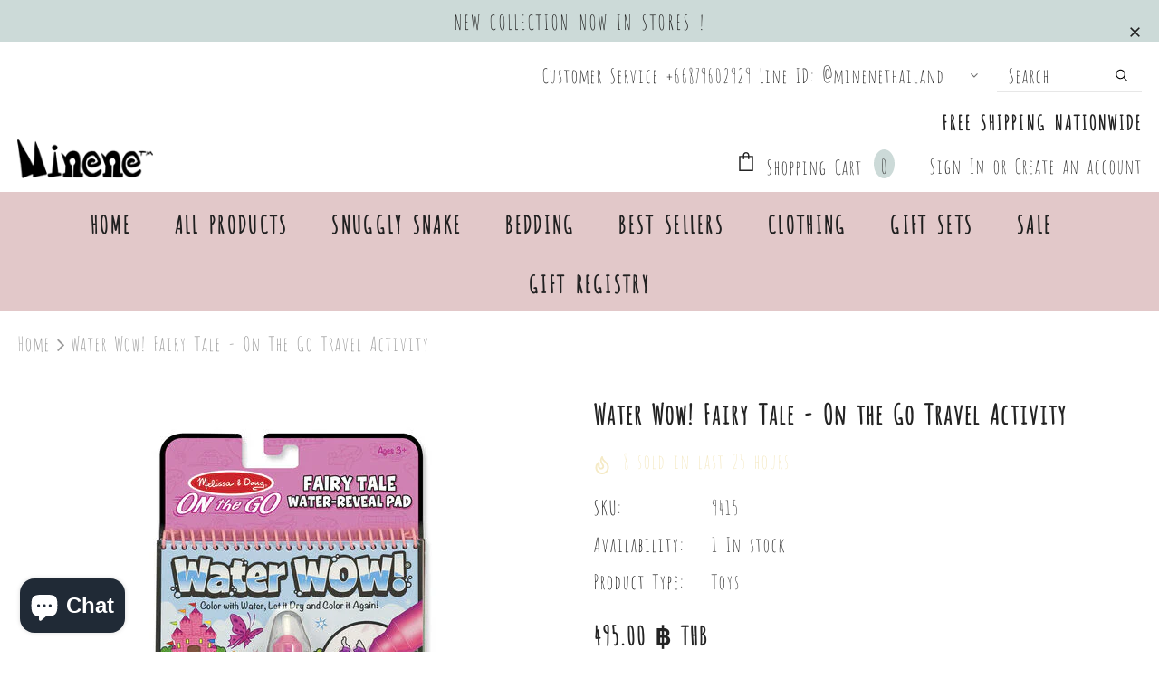

--- FILE ---
content_type: text/html; charset=utf-8
request_url: https://th.minenethailand.com/products/water-wow-fairy-tale-on-the-go-travel-activity
body_size: 93055
content:
<!doctype html>
<!--[if lt IE 7]><html class="no-js lt-ie9 lt-ie8 lt-ie7" lang="en"> <![endif]-->
<!--[if IE 7]><html class="no-js lt-ie9 lt-ie8" lang="en"> <![endif]-->
<!--[if IE 8]><html class="no-js lt-ie9" lang="en"> <![endif]-->
<!--[if IE 9 ]><html class="ie9 no-js"> <![endif]-->
<!--[if (gt IE 9)|!(IE)]><!--> <html class="no-js"> <!--<![endif]-->
<head>
  <link rel="stylesheet" href="https://obscure-escarpment-2240.herokuapp.com/stylesheets/bcpo-front.css">
  <script>var bcpo_product={"id":4362416390253,"title":"Water Wow! Fairy Tale - On the Go Travel Activity","handle":"water-wow-fairy-tale-on-the-go-travel-activity","description":"\u003cmeta charset=\"utf-8\"\u003e\u003cmeta charset=\"utf-8\"\u003e\u003cmeta charset=\"utf-8\"\u003e\u003cmeta charset=\"utf-8\"\u003e\u003cmeta charset=\"utf-8\"\u003e\n\u003cp\u003e\u003cspan\u003eNo-mess painting for kids! This exciting paint-with-water coloring book includes four reusable pages and a refillable water pen. Simply use the pen to color in each scene--details and vibrant color appear with every stroke! Then let the page dry to erase the pictures and color it in again and again. This fairy tale-themed book includes four scenes to color, and a search-and-find activity for each scene. The chunky-sized water pen is easy for kids to hold and stores neatly right in the front cover, making this Water WOW! an ideal travel activity book and travel toy for kids!\u003c\/span\u003e\u003c\/p\u003e\n\u003cmeta charset=\"utf-8\"\u003e\n\u003cdiv class=\"pdp-extras--short-description\"\u003e\n\u003ch3\u003eDetails\u003c\/h3\u003e\n\u003cul\u003e\n\u003cli\u003eNo-mess painting for kids\u003c\/li\u003e\n\u003cli\u003eThis paint-with-water coloring book includes four reusable pages and a refillable water pen\u003c\/li\u003e\n\u003cli\u003eChunky-size water pen for easy filling, easy gripping\u003c\/li\u003e\n\u003cli\u003eThis fairy tale-themed book includes four scenes to color, and a search-and-find activity for each scene\u003c\/li\u003e\n\u003cli\u003eAn ideal travel activity book and travel toy for kids\u003c\/li\u003e\n\u003c\/ul\u003e\n\u003c\/div\u003e\n\u003cul class=\"pdp-extras--warnings\"\u003e\n\u003cli class=\"pdp-extras--warning-item\"\u003eConforms to ASTM D-4236.\u003c\/li\u003e\n\u003c\/ul\u003e\n\u003cul class=\"pdp-extras--warnings\"\u003e\u003c\/ul\u003e\n\u003cul class=\"pdp-extras--warnings\"\u003e\u003c\/ul\u003e\n\u003cul class=\"pdp-extras--warnings\"\u003e\u003c\/ul\u003e\n\u003cul\u003e\u003c\/ul\u003e","published_at":"2019-11-13T10:42:54+07:00","created_at":"2019-11-13T10:42:54+07:00","vendor":"Melissa \u0026 Doug","type":"Toys","tags":["Melissa \u0026 Doug","Toys"],"price":49500,"price_min":49500,"price_max":49500,"available":true,"price_varies":false,"compare_at_price":null,"compare_at_price_min":0,"compare_at_price_max":0,"compare_at_price_varies":false,"variants":[{"id":31226789462125,"title":"Default Title","option1":"Default Title","option2":null,"option3":null,"sku":"9415","requires_shipping":true,"taxable":true,"featured_image":null,"available":true,"name":"Water Wow! Fairy Tale - On the Go Travel Activity","public_title":null,"options":["Default Title"],"price":49500,"weight":0,"compare_at_price":null,"inventory_management":"shopify","barcode":"000772094153","requires_selling_plan":false,"selling_plan_allocations":[]}],"images":["\/\/th.minenethailand.com\/cdn\/shop\/products\/009415_1.jpg?v=1573616639","\/\/th.minenethailand.com\/cdn\/shop\/products\/009415_2.jpg?v=1573616639","\/\/th.minenethailand.com\/cdn\/shop\/products\/009415_3.jpg?v=1573616631","\/\/th.minenethailand.com\/cdn\/shop\/products\/009415_4.jpg?v=1573616631"],"featured_image":"\/\/th.minenethailand.com\/cdn\/shop\/products\/009415_1.jpg?v=1573616639","options":["Title"],"media":[{"alt":null,"id":5657666158701,"position":1,"preview_image":{"aspect_ratio":1.0,"height":562,"width":562,"src":"\/\/th.minenethailand.com\/cdn\/shop\/products\/009415_1.jpg?v=1573616639"},"aspect_ratio":1.0,"height":562,"media_type":"image","src":"\/\/th.minenethailand.com\/cdn\/shop\/products\/009415_1.jpg?v=1573616639","width":562},{"alt":null,"id":5657666125933,"position":2,"preview_image":{"aspect_ratio":1.0,"height":562,"width":562,"src":"\/\/th.minenethailand.com\/cdn\/shop\/products\/009415_2.jpg?v=1573616639"},"aspect_ratio":1.0,"height":562,"media_type":"image","src":"\/\/th.minenethailand.com\/cdn\/shop\/products\/009415_2.jpg?v=1573616639","width":562},{"alt":null,"id":5657666191469,"position":3,"preview_image":{"aspect_ratio":1.0,"height":562,"width":562,"src":"\/\/th.minenethailand.com\/cdn\/shop\/products\/009415_3.jpg?v=1573616631"},"aspect_ratio":1.0,"height":562,"media_type":"image","src":"\/\/th.minenethailand.com\/cdn\/shop\/products\/009415_3.jpg?v=1573616631","width":562},{"alt":null,"id":5657666224237,"position":4,"preview_image":{"aspect_ratio":1.0,"height":562,"width":562,"src":"\/\/th.minenethailand.com\/cdn\/shop\/products\/009415_4.jpg?v=1573616631"},"aspect_ratio":1.0,"height":562,"media_type":"image","src":"\/\/th.minenethailand.com\/cdn\/shop\/products\/009415_4.jpg?v=1573616631","width":562}],"requires_selling_plan":false,"selling_plan_groups":[],"content":"\u003cmeta charset=\"utf-8\"\u003e\u003cmeta charset=\"utf-8\"\u003e\u003cmeta charset=\"utf-8\"\u003e\u003cmeta charset=\"utf-8\"\u003e\u003cmeta charset=\"utf-8\"\u003e\n\u003cp\u003e\u003cspan\u003eNo-mess painting for kids! This exciting paint-with-water coloring book includes four reusable pages and a refillable water pen. Simply use the pen to color in each scene--details and vibrant color appear with every stroke! Then let the page dry to erase the pictures and color it in again and again. This fairy tale-themed book includes four scenes to color, and a search-and-find activity for each scene. The chunky-sized water pen is easy for kids to hold and stores neatly right in the front cover, making this Water WOW! an ideal travel activity book and travel toy for kids!\u003c\/span\u003e\u003c\/p\u003e\n\u003cmeta charset=\"utf-8\"\u003e\n\u003cdiv class=\"pdp-extras--short-description\"\u003e\n\u003ch3\u003eDetails\u003c\/h3\u003e\n\u003cul\u003e\n\u003cli\u003eNo-mess painting for kids\u003c\/li\u003e\n\u003cli\u003eThis paint-with-water coloring book includes four reusable pages and a refillable water pen\u003c\/li\u003e\n\u003cli\u003eChunky-size water pen for easy filling, easy gripping\u003c\/li\u003e\n\u003cli\u003eThis fairy tale-themed book includes four scenes to color, and a search-and-find activity for each scene\u003c\/li\u003e\n\u003cli\u003eAn ideal travel activity book and travel toy for kids\u003c\/li\u003e\n\u003c\/ul\u003e\n\u003c\/div\u003e\n\u003cul class=\"pdp-extras--warnings\"\u003e\n\u003cli class=\"pdp-extras--warning-item\"\u003eConforms to ASTM D-4236.\u003c\/li\u003e\n\u003c\/ul\u003e\n\u003cul class=\"pdp-extras--warnings\"\u003e\u003c\/ul\u003e\n\u003cul class=\"pdp-extras--warnings\"\u003e\u003c\/ul\u003e\n\u003cul class=\"pdp-extras--warnings\"\u003e\u003c\/ul\u003e\n\u003cul\u003e\u003c\/ul\u003e"}; var bcpo_data={"product_id":"4411432599661","virtual_options":[{"title":"This is a Gift","type":"images","unique":"_iptzfjtb8","preselect_value":"","conditional_option":"","conditional_value":"","multiselect_operator":"","multiselect_number":"","values":[{"key":"Add Wrapping","price":"","value":"https://d17fzo7x83uajt.cloudfront.net/eyJidWNrZXQiOiJiY3BvIiwia2V5IjoibWluZW5lLXRoYWlsYW5kLm15c2hvcGlmeS5jb20vMTY2NDEzODU0MzIxMy1naWZ0LnBuZyIsImVkaXRzIjp7InJlc2l6ZSI6eyJ3aWR0aCI6MjAwLCJmaXQiOiJjb250YWluIn19fQ=="}]}]}; var bcpo_settings={"fallback":"default","auto_select":"on","load_main_image":"off","replaceImage":"on","border_style":"invisible","tooltips":"show","sold_out_style":"transparent","theme":"light","jumbo_colors":"medium","jumbo_images":"medium","circle_swatches":"","inventory_style":"amazon","override_ajax":"on","add_price_addons":"on","money_format2":"<span class=money>{{amount}} ฿ THB</span>","money_format_without_currency":"<span class=money>{{amount}} ฿</span>","show_currency":"off","global_auto_image_options":"","global_color_options":"","global_colors":[{"key":"","value":"ecf42f"}],"shop_currency":"THB"};var inventory_quantity = [];inventory_quantity.push(1);if(bcpo_product) { for (var i = 0; i < bcpo_product.variants.length; i += 1) { bcpo_product.variants[i].inventory_quantity = inventory_quantity[i]; }}window.bcpo = window.bcpo || {}; bcpo.cart = {"note":null,"attributes":{},"original_total_price":0,"total_price":0,"total_discount":0,"total_weight":0.0,"item_count":0,"items":[],"requires_shipping":false,"currency":"THB","items_subtotal_price":0,"cart_level_discount_applications":[],"checkout_charge_amount":0}; bcpo.ogFormData = FormData;</script>

   <meta name="google-site-verification" content="1F7litxKnaz-QbpQXUBnj2O8qZoCee6byHrAGJqhG1k" /> 

  <!-- Basic page needs ================================================== -->
  <meta charset="utf-8">
  <meta http-equiv="X-UA-Compatible" content="IE=edge,chrome=1">
	
  <!-- Title and description ================================================== -->
  <title>
  Water Wow! Fairy Tale - On the Go Travel Activity &ndash; Minene Thailand
  </title>

  
  <meta name="description" content="No-mess painting for kids! This exciting paint-with-water coloring book includes four reusable pages and a refillable water pen. Simply use the pen to color in each scene--details and vibrant color appear with every stroke! Then let the page dry to erase the pictures and color it in again and again. This fairy tale-the">
  

  <!-- Product meta ================================================== -->
  

  <meta property="og:url" content="https://minenethailand.com/products/water-wow-fairy-tale-on-the-go-travel-activity">
  <meta property="og:site_name" content="Minene Thailand">
  <!-- /snippets/twitter-card.liquid -->





  <meta name="twitter:card" content="product">
  <meta name="twitter:title" content="Water Wow! Fairy Tale - On the Go Travel Activity">
  <meta name="twitter:description" content="No-mess painting for kids! This exciting paint-with-water coloring book includes four reusable pages and a refillable water pen. Simply use the pen to color in each scene--details and vibrant color appear with every stroke! Then let the page dry to erase the pictures and color it in again and again. This fairy tale-themed book includes four scenes to color, and a search-and-find activity for each scene. The chunky-sized water pen is easy for kids to hold and stores neatly right in the front cover, making this Water WOW! an ideal travel activity book and travel toy for kids! Details No-mess painting for kids This paint-with-water coloring book includes four reusable pages and a refillable water pen Chunky-size water pen for easy filling, easy gripping This fairy tale-themed book includes four scenes to color, and a search-and-find activity for each scene">
  <meta name="twitter:image" content="https://th.minenethailand.com/cdn/shop/products/009415_1_medium.jpg?v=1573616639">
  <meta name="twitter:image:width" content="240">
  <meta name="twitter:image:height" content="240">
  <meta name="twitter:label1" content="Price">
  <meta name="twitter:data1" content="495.00 ฿ THB">
  
  <meta name="twitter:label2" content="Brand">
  <meta name="twitter:data2" content="Melissa &amp; Doug">
  



  <!-- Helpers ================================================== -->
  <link rel="canonical" href="https://minenethailand.com/products/water-wow-fairy-tale-on-the-go-travel-activity">
  <link canonical-shop-url="https://minenethailand.com/">
  <meta name="viewport" content="width=device-width, initial-scale=1, maximum-scale=1, user-scalable=0, minimal-ui">
  <link rel="preload" href="//th.minenethailand.com/cdn/shop/t/9/assets/vendor.min.css?v=165367215043409683411615698902" as="style">
  <!-- <link rel="preload" href="//th.minenethailand.com/cdn/shop/t/9/assets/theme-styles.css?v=65186850552676102991615698951" as="style">
  <link rel="preload" href="//th.minenethailand.com/cdn/shop/t/9/assets/theme-styles-responsive.css?v=86110315978132969421615698951" as="style"> -->
  <link rel="preload" href="//th.minenethailand.com/cdn/shop/t/9/assets/theme.min.css?v=20722193413030673801615698951" as="style">
  <link rel="preload" href="//th.minenethailand.com/cdn/shop/t/9/assets/theme-settings.css?v=3583160708296571801622563911" as="style">
  <link rel="preload" href="//th.minenethailand.com/cdn/shop/t/9/assets/header-05.css?v=5999237091016040141615698891" as="style">
  <link rel="preload" href="//th.minenethailand.com/cdn/shop/t/9/assets/header-06.css?v=84349567405059168581615698892" as="style">
  <link rel="preload" href="//th.minenethailand.com/cdn/shop/t/9/assets/footer-06.css?v=44150507389243462391615698885" as="style">
  <link rel="preload" href="//th.minenethailand.com/cdn/shop/t/9/assets/footer-07.css?v=98128527296320222641615698885" as="style">
  <link rel="preload" href="//th.minenethailand.com/cdn/shop/t/9/assets/product-skin.css?v=58471908767177355391615698900" as="style">
  <link rel="preload" href="//th.minenethailand.com/cdn/shop/t/9/assets/layout_style_1170.css?v=17544384270222676041615698898" as="style">
  <link rel="preload" href="//th.minenethailand.com/cdn/shop/t/9/assets/layout_style_fullwidth.css?v=1919010300111100461615698898" as="style">

  <!-- Favicon -->
  
  <link rel="shortcut icon" href="//th.minenethailand.com/cdn/shop/files/favicon-96x96_32x32.png?v=1614316628" type="image/png">
  
  
  <!-- Styles -->
  <style data-shopify>
    @import url('https://fonts.googleapis.com/css?family=AmaticaSC-Bold:300,300i,400,400i,500,500i,600,600i,700,700i,800,800i&display=swap');
			

          
			
          
      
    :root {
      --font_size: 22px;
      --font_size_minus1: 21px;
      --font_size_minus2: 20px;
      --font_size_minus3: 19px;
      --font_size_minus4: 18px;
      --font_size_plus1: 23px;
      --font_size_plus2: 24px;
      --font_size_plus3: 25px;
      --font_size_plus4: 26px;
      --font_size_plus6: 28px;
      --font_size_plus7: 29px;
      --font_size_plus8: 30px;
      --font_size_plus9: 31px;
      --font_size_plus10: 32px;
      --font_size_plus12: 34px;
      --font_size_plus13: 35px;
      --font_size_plus14: 36px;
      --font_size_plus16: 38px;
      --font_size_plus18: 40px;
      --font_size_plus21: 43px;
      --font_size_plus22: 44px;
      --font_size_plus23: 45px;
      --font_size_plus24: 46px;
      --font_size_plus33: 55px;

	  --fonts_name: AmaticaSC-Bold;
	  --fonts_name_2: AmaticaSC-Bold;

      /* Color */
      --body_bg: #ffffff;
      --body_color: #3c3c3c;
      --link_color: #0688e2;
      --link_color_hover: #232323;

      /* Breadcrumb */
      --breadcrumb_color : #999999;
      --breadcrumb_text_transform : capitalize;

      /* Header and Title */
      --page_title_font_size: 26px;
      --page_title_font_size_minus4: 22px;
      --page_title_font_size_plus5: 31px;
      --page_title_color: #232323;
      --page_title_text_align : left;

      /* Product  */
      --product_text_transform : none;
      --product_name_text_align : center;
      --color_title_pr: #232323;
      --color_title_pr_hover: #232323;
      --color_vendor : #232323;
      --sale_text : #e8208a;
      --bg_sale : #f5eac6;
      --custom_label_text : #ffffff;
      --custom_label_bg : #323232;
      --bundle_label_text : #ffffff;
      --bundle_label_bg : #232323;
      --new_label_text : #323232;
      --new_label_bg : #ffffff;
      --new_label_border : #f6f6f6;
      --sold_out_text : #ffffff;
      --bg_sold_out : #c1c1c1;
      --color_price: #232323;
      --color_price_sale: #e8208a;
      --color_compare_price: #969696;
      --color_compare_product: #fff;
      
        --color_quick_view: rgba(255, 255, 255, 0.7);
        --bg_quick_view: rgba(0, 0, 0, 0.8);
      
      --color_wishlist: #232323;
      --bg_wishlist: #ffffff;
      --bg_wishlist_active: #ffe5e5;


      /* Button 1 */
      --background_1: #232323;
      --color_1 : #ffffff;
      --border_1 : #232323;

      /* Button 2 */
      --background_2: #ffffff;
      --color_2 : #232323;
      --border_2 : #232323;

      /* Button 3 */
      --background_3: #f5eac6;
      --color_3 : #ffffff;
      --border_3 : #f5eac6;


      /* Border Color */
      --border_widget_title : #e0e0e0;
      --border_color_1 : #ebebeb;
      --border_color_2: #e7e7e7;
      --border_page_title: #eaeaea;
      --border_input: #cbcbcb;
      --border_checkbox: #d0d0d0;
      --border_dropdown: #dadada;
      --border_bt_sidebar : #e6e6e6;
      --color_ipt: #3c3c3c;
      --color_icon_drop: #6b6b6b;

      
      --color_slick_arrow: #323232;
      --color_border_slick_arrow: #323232;
      --color_bg_slick_arrow: #ffffff;
      

      /*color Mobile*/

      --color_menu_mb: #232323;
      --color_menu_level3: #3c3c3c;

      /* Mixin ================= */
      
          --padding_btn: 8px 15px 6px;
          --padding_btn_bundle: 10px 15px 8px 15px;
          --padding_btn_qv_add_to_cart: 12px 15px 10px;
          --font_size_btn: 23px;
          --letter_spacing_btn: .05em;
      

      
      
          --color-price-box: var(--color_compare_price);
      

      --color_review: #232323;
      --color_review_empty: #232323;

      --border-product-image: #ccdad8;

      
      --border-radius-17: 17px;
      --border-radius-50: 50%;
      
    }
</style>
  <link href="//th.minenethailand.com/cdn/shop/t/9/assets/vendor.min.css?v=165367215043409683411615698902" rel="stylesheet" type="text/css" media="all" />
<!-- <link href="//th.minenethailand.com/cdn/shop/t/9/assets/theme-styles.css?v=65186850552676102991615698951" rel="stylesheet" type="text/css" media="all" />
<link href="//th.minenethailand.com/cdn/shop/t/9/assets/theme-styles-responsive.css?v=86110315978132969421615698951" rel="stylesheet" type="text/css" media="all" /> -->
<link href="//th.minenethailand.com/cdn/shop/t/9/assets/theme.min.css?v=20722193413030673801615698951" rel="stylesheet" type="text/css" media="all" />
<link href="//th.minenethailand.com/cdn/shop/t/9/assets/theme-settings.css?v=3583160708296571801622563911" rel="stylesheet" type="text/css" media="all" />















  
   <!-- Scripts -->
  <script src="//th.minenethailand.com/cdn/shop/t/9/assets/jquery.min.js?v=56888366816115934351615698897" type="text/javascript"></script>
<script src="//th.minenethailand.com/cdn/shop/t/9/assets/jquery-cookie.min.js?v=72365755745404048181615698896" type="text/javascript"></script>
<script src="//th.minenethailand.com/cdn/shop/t/9/assets/lazysizes.min.js?v=84414966064882348651615698899" type="text/javascript"></script>

<script>
  	window.lazySizesConfig = window.lazySizesConfig || {};
    lazySizesConfig.loadMode = 1;
    window.lazySizesConfig.init = false;
    lazySizes.init();
  
    window.ajax_cart = "upsell";
    window.money_format = "<span class=money>{{amount}} ฿</span>";//"<span class=money>{{amount}} ฿ THB</span>";
    window.shop_currency = "THB";
    window.show_multiple_currencies = false;
    window.use_color_swatch = true;
    window.color_swatch_style = "variant";
    window.enable_sidebar_multiple_choice = true;
    window.file_url = "//th.minenethailand.com/cdn/shop/files/?v=7073";
    window.asset_url = "";
    window.router = "";
    window.swatch_recently = "color";
    window.layout_style = "layout_style_1";
    window.product_style = "grouped";
    
    window.inventory_text = {
        in_stock: "In stock",
        many_in_stock: "Many in stock",
        out_of_stock: "Out of stock",
        add_to_cart: "Add to cart",
        add_all_to_cart: "Add all to Cart",
        sold_out: "Sold Out",
        select_options : "Select options",
        unavailable: "Sold Out",
        view_all_collection: "View All",
        no_more_product: "No more product",
        show_options: "Show Variants",
        hide_options: "Hide Variants",
        adding : "Adding",
        thank_you : "Thank You",
        add_more : "Add More",
        cart_feedback : "Added",
        add_wishlist : "Add to Wish List",
        remove_wishlist : "Remove Wish List",
        add_wishlist_1 : "Add to wishlist",
        remove_wishlist_1 : "Remove wishlist",
        previous: "Prev",
        next: "Next",
      	pre_order : "Pre Order",
        hotStock: "Hurry up! only [inventory] left",
        view_more: "View All",
        view_less : "View Less",
        days : "Days",
        hours : "Hours",
        mins : "Mins",
        secs : "Secs",

        customlabel: "Custom Label",
        newlabel: "New",
        salelabel: "Sale",
        soldoutlabel: "Sold Out",
        bundlelabel: "Bundle",

        message_compare : "You must select at least two products to compare!",
        message_iscart : "is added to your shopping cart.",

        add_compare : "Add to compare",
        remove_compare : "Remove compare",
        remove: "Remove",
        warning_quantity: "Maximum quantity",
    };
    window.multi_lang = false;
    window.infinity_scroll_feature = true;
    window.newsletter_popup = false;
    window.hidden_newsletter = false;
    window.option_ptoduct1 = "size";
    window.option_ptoduct2 = "color";
    window.option_ptoduct3 = "option 3"

    /* Free Shipping Message */
    window.free_shipping_color1 = "#F44336";  
    window.free_shipping_color2 = "#FF9800";
    window.free_shipping_color3 = "#69c69c";
    window.free_shipping_price = 800;
    window.free_shipping_text = {
        free_shipping_message_1: "You qualify for free shipping!",
        free_shipping_message_2:"Only",
        free_shipping_message_3: "away from",
        free_shipping_message_4: "free shipping",
        free_shipping_1: "Free",
        free_shipping_2: "TBD",
    }

</script>

  <!-- Header hook for plugins ================================ -->
  <script>window.performance && window.performance.mark && window.performance.mark('shopify.content_for_header.start');</script><meta name="google-site-verification" content="JdRiX_zmfO2XyMgkedc-E2kr_mVvMG-IU0yEfNjZ8WA">
<meta name="facebook-domain-verification" content="cyann74l7drx4eer01h8yolis9jxzo">
<meta id="shopify-digital-wallet" name="shopify-digital-wallet" content="/3718512749/digital_wallets/dialog">
<link rel="alternate" type="application/json+oembed" href="https://minenethailand.com/products/water-wow-fairy-tale-on-the-go-travel-activity.oembed">
<script async="async" src="/checkouts/internal/preloads.js?locale=en-TH"></script>
<script id="shopify-features" type="application/json">{"accessToken":"022fc5cdf9812fffd12b0d065b63ea44","betas":["rich-media-storefront-analytics"],"domain":"th.minenethailand.com","predictiveSearch":true,"shopId":3718512749,"locale":"en"}</script>
<script>var Shopify = Shopify || {};
Shopify.shop = "minene-thailand.myshopify.com";
Shopify.locale = "en";
Shopify.currency = {"active":"THB","rate":"1.0"};
Shopify.country = "TH";
Shopify.theme = {"name":"Ella-4.1.0-sections-ready","id":120167792749,"schema_name":"Ella","schema_version":"4.0.0","theme_store_id":null,"role":"main"};
Shopify.theme.handle = "null";
Shopify.theme.style = {"id":null,"handle":null};
Shopify.cdnHost = "th.minenethailand.com/cdn";
Shopify.routes = Shopify.routes || {};
Shopify.routes.root = "/";</script>
<script type="module">!function(o){(o.Shopify=o.Shopify||{}).modules=!0}(window);</script>
<script>!function(o){function n(){var o=[];function n(){o.push(Array.prototype.slice.apply(arguments))}return n.q=o,n}var t=o.Shopify=o.Shopify||{};t.loadFeatures=n(),t.autoloadFeatures=n()}(window);</script>
<script id="shop-js-analytics" type="application/json">{"pageType":"product"}</script>
<script defer="defer" async type="module" src="//th.minenethailand.com/cdn/shopifycloud/shop-js/modules/v2/client.init-shop-cart-sync_BT-GjEfc.en.esm.js"></script>
<script defer="defer" async type="module" src="//th.minenethailand.com/cdn/shopifycloud/shop-js/modules/v2/chunk.common_D58fp_Oc.esm.js"></script>
<script defer="defer" async type="module" src="//th.minenethailand.com/cdn/shopifycloud/shop-js/modules/v2/chunk.modal_xMitdFEc.esm.js"></script>
<script type="module">
  await import("//th.minenethailand.com/cdn/shopifycloud/shop-js/modules/v2/client.init-shop-cart-sync_BT-GjEfc.en.esm.js");
await import("//th.minenethailand.com/cdn/shopifycloud/shop-js/modules/v2/chunk.common_D58fp_Oc.esm.js");
await import("//th.minenethailand.com/cdn/shopifycloud/shop-js/modules/v2/chunk.modal_xMitdFEc.esm.js");

  window.Shopify.SignInWithShop?.initShopCartSync?.({"fedCMEnabled":true,"windoidEnabled":true});

</script>
<script>(function() {
  var isLoaded = false;
  function asyncLoad() {
    if (isLoaded) return;
    isLoaded = true;
    var urls = ["https:\/\/cdn-loyalty.yotpo.com\/loader\/GenlsR_I66fXwuV3FlLW_w.js?shop=minene-thailand.myshopify.com","https:\/\/chimpstatic.com\/mcjs-connected\/js\/users\/0270e23dcd6a67488b8fa9c1a\/7ca01e751608f37ed7b8ea940.js?shop=minene-thailand.myshopify.com","https:\/\/getbutton.io\/shopify\/widget\/3718512749.js?v=1579014963\u0026shop=minene-thailand.myshopify.com","\/\/cdn.shopify.com\/proxy\/3c55bbb6065eb33b2e1e9e8a1582d2dbe8f75b156baf879ee5bd479fa876053d\/obscure-escarpment-2240.herokuapp.com\/js\/best_custom_product_options.js?shop=minene-thailand.myshopify.com\u0026sp-cache-control=cHVibGljLCBtYXgtYWdlPTkwMA","https:\/\/cdn.shopify.com\/s\/files\/1\/0037\/1851\/2749\/t\/2\/assets\/clever_adwords_global_tag.js?shop=minene-thailand.myshopify.com","https:\/\/www.magisto.com\/media\/shopify\/magisto.js?shop=minene-thailand.myshopify.com","https:\/\/d9fvwtvqz2fm1.cloudfront.net\/shop\/js\/discount-on-cart-pro.min.js?shop=minene-thailand.myshopify.com","https:\/\/cdn.nfcube.com\/instafeed-5478daa41181267be784254f2998c13c.js?shop=minene-thailand.myshopify.com","https:\/\/d1639lhkj5l89m.cloudfront.net\/js\/storefront\/uppromote.js?shop=minene-thailand.myshopify.com","https:\/\/omnisnippet1.com\/platforms\/shopify.js?source=scriptTag\u0026v=2025-05-15T12\u0026shop=minene-thailand.myshopify.com"];
    for (var i = 0; i < urls.length; i++) {
      var s = document.createElement('script');
      s.type = 'text/javascript';
      s.async = true;
      s.src = urls[i];
      var x = document.getElementsByTagName('script')[0];
      x.parentNode.insertBefore(s, x);
    }
  };
  if(window.attachEvent) {
    window.attachEvent('onload', asyncLoad);
  } else {
    window.addEventListener('load', asyncLoad, false);
  }
})();</script>
<script id="__st">var __st={"a":3718512749,"offset":25200,"reqid":"cf0f144b-3b7f-461a-a335-8b1cb7a2cbf7-1769442099","pageurl":"th.minenethailand.com\/products\/water-wow-fairy-tale-on-the-go-travel-activity","u":"61814e9ec4cb","p":"product","rtyp":"product","rid":4362416390253};</script>
<script>window.ShopifyPaypalV4VisibilityTracking = true;</script>
<script id="captcha-bootstrap">!function(){'use strict';const t='contact',e='account',n='new_comment',o=[[t,t],['blogs',n],['comments',n],[t,'customer']],c=[[e,'customer_login'],[e,'guest_login'],[e,'recover_customer_password'],[e,'create_customer']],r=t=>t.map((([t,e])=>`form[action*='/${t}']:not([data-nocaptcha='true']) input[name='form_type'][value='${e}']`)).join(','),a=t=>()=>t?[...document.querySelectorAll(t)].map((t=>t.form)):[];function s(){const t=[...o],e=r(t);return a(e)}const i='password',u='form_key',d=['recaptcha-v3-token','g-recaptcha-response','h-captcha-response',i],f=()=>{try{return window.sessionStorage}catch{return}},m='__shopify_v',_=t=>t.elements[u];function p(t,e,n=!1){try{const o=window.sessionStorage,c=JSON.parse(o.getItem(e)),{data:r}=function(t){const{data:e,action:n}=t;return t[m]||n?{data:e,action:n}:{data:t,action:n}}(c);for(const[e,n]of Object.entries(r))t.elements[e]&&(t.elements[e].value=n);n&&o.removeItem(e)}catch(o){console.error('form repopulation failed',{error:o})}}const l='form_type',E='cptcha';function T(t){t.dataset[E]=!0}const w=window,h=w.document,L='Shopify',v='ce_forms',y='captcha';let A=!1;((t,e)=>{const n=(g='f06e6c50-85a8-45c8-87d0-21a2b65856fe',I='https://cdn.shopify.com/shopifycloud/storefront-forms-hcaptcha/ce_storefront_forms_captcha_hcaptcha.v1.5.2.iife.js',D={infoText:'Protected by hCaptcha',privacyText:'Privacy',termsText:'Terms'},(t,e,n)=>{const o=w[L][v],c=o.bindForm;if(c)return c(t,g,e,D).then(n);var r;o.q.push([[t,g,e,D],n]),r=I,A||(h.body.append(Object.assign(h.createElement('script'),{id:'captcha-provider',async:!0,src:r})),A=!0)});var g,I,D;w[L]=w[L]||{},w[L][v]=w[L][v]||{},w[L][v].q=[],w[L][y]=w[L][y]||{},w[L][y].protect=function(t,e){n(t,void 0,e),T(t)},Object.freeze(w[L][y]),function(t,e,n,w,h,L){const[v,y,A,g]=function(t,e,n){const i=e?o:[],u=t?c:[],d=[...i,...u],f=r(d),m=r(i),_=r(d.filter((([t,e])=>n.includes(e))));return[a(f),a(m),a(_),s()]}(w,h,L),I=t=>{const e=t.target;return e instanceof HTMLFormElement?e:e&&e.form},D=t=>v().includes(t);t.addEventListener('submit',(t=>{const e=I(t);if(!e)return;const n=D(e)&&!e.dataset.hcaptchaBound&&!e.dataset.recaptchaBound,o=_(e),c=g().includes(e)&&(!o||!o.value);(n||c)&&t.preventDefault(),c&&!n&&(function(t){try{if(!f())return;!function(t){const e=f();if(!e)return;const n=_(t);if(!n)return;const o=n.value;o&&e.removeItem(o)}(t);const e=Array.from(Array(32),(()=>Math.random().toString(36)[2])).join('');!function(t,e){_(t)||t.append(Object.assign(document.createElement('input'),{type:'hidden',name:u})),t.elements[u].value=e}(t,e),function(t,e){const n=f();if(!n)return;const o=[...t.querySelectorAll(`input[type='${i}']`)].map((({name:t})=>t)),c=[...d,...o],r={};for(const[a,s]of new FormData(t).entries())c.includes(a)||(r[a]=s);n.setItem(e,JSON.stringify({[m]:1,action:t.action,data:r}))}(t,e)}catch(e){console.error('failed to persist form',e)}}(e),e.submit())}));const S=(t,e)=>{t&&!t.dataset[E]&&(n(t,e.some((e=>e===t))),T(t))};for(const o of['focusin','change'])t.addEventListener(o,(t=>{const e=I(t);D(e)&&S(e,y())}));const B=e.get('form_key'),M=e.get(l),P=B&&M;t.addEventListener('DOMContentLoaded',(()=>{const t=y();if(P)for(const e of t)e.elements[l].value===M&&p(e,B);[...new Set([...A(),...v().filter((t=>'true'===t.dataset.shopifyCaptcha))])].forEach((e=>S(e,t)))}))}(h,new URLSearchParams(w.location.search),n,t,e,['guest_login'])})(!0,!0)}();</script>
<script integrity="sha256-4kQ18oKyAcykRKYeNunJcIwy7WH5gtpwJnB7kiuLZ1E=" data-source-attribution="shopify.loadfeatures" defer="defer" src="//th.minenethailand.com/cdn/shopifycloud/storefront/assets/storefront/load_feature-a0a9edcb.js" crossorigin="anonymous"></script>
<script data-source-attribution="shopify.dynamic_checkout.dynamic.init">var Shopify=Shopify||{};Shopify.PaymentButton=Shopify.PaymentButton||{isStorefrontPortableWallets:!0,init:function(){window.Shopify.PaymentButton.init=function(){};var t=document.createElement("script");t.src="https://th.minenethailand.com/cdn/shopifycloud/portable-wallets/latest/portable-wallets.en.js",t.type="module",document.head.appendChild(t)}};
</script>
<script data-source-attribution="shopify.dynamic_checkout.buyer_consent">
  function portableWalletsHideBuyerConsent(e){var t=document.getElementById("shopify-buyer-consent"),n=document.getElementById("shopify-subscription-policy-button");t&&n&&(t.classList.add("hidden"),t.setAttribute("aria-hidden","true"),n.removeEventListener("click",e))}function portableWalletsShowBuyerConsent(e){var t=document.getElementById("shopify-buyer-consent"),n=document.getElementById("shopify-subscription-policy-button");t&&n&&(t.classList.remove("hidden"),t.removeAttribute("aria-hidden"),n.addEventListener("click",e))}window.Shopify?.PaymentButton&&(window.Shopify.PaymentButton.hideBuyerConsent=portableWalletsHideBuyerConsent,window.Shopify.PaymentButton.showBuyerConsent=portableWalletsShowBuyerConsent);
</script>
<script data-source-attribution="shopify.dynamic_checkout.cart.bootstrap">document.addEventListener("DOMContentLoaded",(function(){function t(){return document.querySelector("shopify-accelerated-checkout-cart, shopify-accelerated-checkout")}if(t())Shopify.PaymentButton.init();else{new MutationObserver((function(e,n){t()&&(Shopify.PaymentButton.init(),n.disconnect())})).observe(document.body,{childList:!0,subtree:!0})}}));
</script>

<script>window.performance && window.performance.mark && window.performance.mark('shopify.content_for_header.end');</script>
  <script id="vopo-head">(function () {
	if (((document.documentElement.innerHTML.includes('asyncLoad') && !document.documentElement.innerHTML.includes('\\/obscure' + '-escarpment-2240')) || (window.bcpo && bcpo.disabled)) && !window.location.href.match(/[&?]yesbcpo/)) return;
	var script = document.createElement('script');
	var reg = new RegExp('\\\\/\\\\/cdn\\.shopify\\.com\\\\/proxy\\\\/[a-z0-9]+\\\\/obscure-escarpment-2240\\.herokuapp\\.com\\\\/js\\\\/best_custom_product_options\\.js[^"]+');
	var match = reg.exec(document.documentElement.innerHTML);
	script.src = match[0].split('\\').join('').replace('%3f', '?').replace('u0026', '&');
	var vopoHead = document.getElementById('vopo-head'); vopoHead.parentNode.insertBefore(script, vopoHead);
})();
</script>

  <!--[if lt IE 9]>
  <script src="//html5shiv.googlecode.com/svn/trunk/html5.js" type="text/javascript"></script>
  <![endif]-->

  
  
  

  <script>

    Shopify.productOptionsMap = {};
    Shopify.quickViewOptionsMap = {};

    Shopify.updateOptionsInSelector = function(selectorIndex, wrapperSlt) {
        Shopify.optionsMap = wrapperSlt === '.product' ? Shopify.productOptionsMap : Shopify.quickViewOptionsMap;

        switch (selectorIndex) {
            case 0:
                var key = 'root';
                var selector = $(wrapperSlt + ' .single-option-selector:eq(0)');
                break;
            case 1:
                var key = $(wrapperSlt + ' .single-option-selector:eq(0)').val();
                var selector = $(wrapperSlt + ' .single-option-selector:eq(1)');
                break;
            case 2:
                var key = $(wrapperSlt + ' .single-option-selector:eq(0)').val();
                key += ' / ' + $(wrapperSlt + ' .single-option-selector:eq(1)').val();
                var selector = $(wrapperSlt + ' .single-option-selector:eq(2)');
        }

        var initialValue = selector.val();
        selector.empty();

        var availableOptions = Shopify.optionsMap[key];

        if (availableOptions && availableOptions.length) {
            for (var i = 0; i < availableOptions.length; i++) {
                var option = availableOptions[i].replace('-sold-out','');
                var newOption = $('<option></option>').val(option).html(option);

                selector.append(newOption);
            }

            $(wrapperSlt + ' .swatch[data-option-index="' + selectorIndex + '"] .swatch-element').each(function() {
                // debugger;
                if ($.inArray($(this).attr('data-value'), availableOptions) !== -1) {
                    $(this).addClass('available').removeClass('soldout').find(':radio').prop('disabled',false).prop('checked',true);
                }
                else {
                    if ($.inArray($(this).attr('data-value') + '-sold-out', availableOptions) !== -1) {
                        $(this).addClass('available').addClass('soldout').find(':radio').prop('disabled',false).prop('checked',true);
                    } else {
                        $(this).removeClass('available').addClass('soldout').find(':radio').prop('disabled',true).prop('checked',false);
                    }
                    
                }
            });

            if ($.inArray(initialValue, availableOptions) !== -1) {
                selector.val(initialValue);
            }

            selector.trigger('change');
        };
    };

    Shopify.linkOptionSelectors = function(product, wrapperSlt, check) {
        // Building our mapping object.
        Shopify.optionsMap = wrapperSlt === '.product' ? Shopify.productOptionsMap : Shopify.quickViewOptionsMap;
        var arr_1= [],
            arr_2= [],
            arr_3= [];
        for (var i = 0; i < product.variants.length; i++) {
            var variant = product.variants[i];

            if (variant) {
                if (window.use_color_swatch) {
                    if (variant.available) {
                        // Gathering values for the 1st drop-down.
                        Shopify.optionsMap['root'] = Shopify.optionsMap['root'] || [];

                        if ($.inArray(variant.option1 + '-sold-out', Shopify.optionsMap['root']) !== -1) {
                            Shopify.optionsMap['root'].pop();
                        } 

                        arr_1.push(variant.option1);
                        arr_1 = $.unique(arr_1);

                        Shopify.optionsMap['root'].push(variant.option1);

                        Shopify.optionsMap['root'] = Shopify.uniq(Shopify.optionsMap['root']);

                        // Gathering values for the 2nd drop-down.
                        if (product.options.length > 1) {
                        var key = variant.option1;
                            Shopify.optionsMap[key] = Shopify.optionsMap[key] || [];
                            // if ($.inArray(variant.option2 + '-sold-out', Shopify.optionsMap[key]) !== -1) {
                            //     Shopify.optionsMap[key].pop();
                            // } 
                            Shopify.optionsMap[key].push(variant.option2);
                            if ($.inArray(variant.option2, arr_2) === -1) {
                                arr_2.push(variant.option2);
                                arr_2 = $.unique(arr_2);
                            }
                            Shopify.optionsMap[key] = Shopify.uniq(Shopify.optionsMap[key]);
                        }

                        // Gathering values for the 3rd drop-down.
                        if (product.options.length === 3) {
                            var key = variant.option1 + ' / ' + variant.option2;
                            Shopify.optionsMap[key] = Shopify.optionsMap[key] || [];
                            Shopify.optionsMap[key].push(variant.option3);

                            if ($.inArray(variant.option3, arr_3) === -1) {
                                arr_3.push(variant.option3);
                                arr_3 = $.unique(arr_3);
                            }
                            
                            Shopify.optionsMap[key] = Shopify.uniq(Shopify.optionsMap[key]);
                        }
                    } else {
                        // Gathering values for the 1st drop-down.
                        Shopify.optionsMap['root'] = Shopify.optionsMap['root'] || [];
                        if ($.inArray(variant.option1, arr_1) === -1) {
                            Shopify.optionsMap['root'].push(variant.option1 + '-sold-out');
                        }
                        
                        Shopify.optionsMap['root'] = Shopify.uniq(Shopify.optionsMap['root']);

                        // Gathering values for the 2nd drop-down.
                        if (product.options.length > 1) {
                            var key = variant.option1;
                            Shopify.optionsMap[key] = Shopify.optionsMap[key] || [];
                            // Shopify.optionsMap[key].push(variant.option2);

                            // if ($.inArray(variant.option2, arr_2) === -1) {
                                Shopify.optionsMap[key].push(variant.option2 + '-sold-out');
                            // }
                            
                            Shopify.optionsMap[key] = Shopify.uniq(Shopify.optionsMap[key]);
                        }

                        // Gathering values for the 3rd drop-down.
                        if (product.options.length === 3) {
                            var key = variant.option1 + ' / ' + variant.option2;
                            Shopify.optionsMap[key] = Shopify.optionsMap[key] || [];
//                             if ($.inArray(variant.option3, arr_3) === -1) {
                                Shopify.optionsMap[key].push(variant.option3 + '-sold-out');
//                             }
                            Shopify.optionsMap[key] = Shopify.uniq(Shopify.optionsMap[key]);
                        }

                    }
                } else {
                    // Gathering values for the 1st drop-down.
                    if (check) {
                        if (variant.available) {
                            Shopify.optionsMap['root'] = Shopify.optionsMap['root'] || [];
                            Shopify.optionsMap['root'].push(variant.option1);
                            Shopify.optionsMap['root'] = Shopify.uniq(Shopify.optionsMap['root']);

                            // Gathering values for the 2nd drop-down.
                            if (product.options.length > 1) {
                            var key = variant.option1;
                                Shopify.optionsMap[key] = Shopify.optionsMap[key] || [];
                                Shopify.optionsMap[key].push(variant.option2);
                                Shopify.optionsMap[key] = Shopify.uniq(Shopify.optionsMap[key]);
                            }

                            // Gathering values for the 3rd drop-down.
                            if (product.options.length === 3) {
                                var key = variant.option1 + ' / ' + variant.option2;
                                Shopify.optionsMap[key] = Shopify.optionsMap[key] || [];
                                Shopify.optionsMap[key].push(variant.option3);
                                Shopify.optionsMap[key] = Shopify.uniq(Shopify.optionsMap[key]);
                            }
                        }
                    } else {
                        Shopify.optionsMap['root'] = Shopify.optionsMap['root'] || [];

                        Shopify.optionsMap['root'].push(variant.option1);
                        Shopify.optionsMap['root'] = Shopify.uniq(Shopify.optionsMap['root']);

                        // Gathering values for the 2nd drop-down.
                        if (product.options.length > 1) {
                        var key = variant.option1;
                            Shopify.optionsMap[key] = Shopify.optionsMap[key] || [];
                            Shopify.optionsMap[key].push(variant.option2);
                            Shopify.optionsMap[key] = Shopify.uniq(Shopify.optionsMap[key]);
                        }

                        // Gathering values for the 3rd drop-down.
                        if (product.options.length === 3) {
                            var key = variant.option1 + ' / ' + variant.option2;
                            Shopify.optionsMap[key] = Shopify.optionsMap[key] || [];
                            Shopify.optionsMap[key].push(variant.option3);
                            Shopify.optionsMap[key] = Shopify.uniq(Shopify.optionsMap[key]);
                        }
                    }
                    
                }
            }
        };

        // Update options right away.
        Shopify.updateOptionsInSelector(0, wrapperSlt);

        if (product.options.length > 1) Shopify.updateOptionsInSelector(1, wrapperSlt);
        if (product.options.length === 3) Shopify.updateOptionsInSelector(2, wrapperSlt);

        // When there is an update in the first dropdown.
        $(wrapperSlt + " .single-option-selector:eq(0)").change(function() {
            Shopify.updateOptionsInSelector(1, wrapperSlt);
            if (product.options.length === 3) Shopify.updateOptionsInSelector(2, wrapperSlt);
            return true;
        });

        // When there is an update in the second dropdown.
        $(wrapperSlt + " .single-option-selector:eq(1)").change(function() {
            if (product.options.length === 3) Shopify.updateOptionsInSelector(2, wrapperSlt);
            return true;
        });
    };
</script>
  
  <script nomodule src="https://unpkg.com/@google/model-viewer/dist/model-viewer-legacy.js"></script>
  

  
<!-- Start of Judge.me Core -->
<link rel="dns-prefetch" href="https://cdn.judge.me/">
<script data-cfasync='false' class='jdgm-settings-script'>window.jdgmSettings={"pagination":5,"disable_web_reviews":false,"badge_no_review_text":"No reviews","badge_n_reviews_text":"{{ n }} review/reviews","badge_star_color":"#e2c8c9","hide_badge_preview_if_no_reviews":true,"badge_hide_text":false,"enforce_center_preview_badge":false,"widget_title":"Our clients' reviews","widget_open_form_text":"Review","widget_close_form_text":"Cancel review","widget_refresh_page_text":"Refresh page","widget_summary_text":"Based on {{ number_of_reviews }} review/reviews","widget_no_review_text":"Be the first to review","widget_name_field_text":"Display name","widget_verified_name_field_text":"Verified Name (public)","widget_name_placeholder_text":"Display name","widget_required_field_error_text":"This field is required.","widget_email_field_text":"Email address","widget_verified_email_field_text":"Verified Email (private, can not be edited)","widget_email_placeholder_text":"Your email address","widget_email_field_error_text":"Please enter a valid email address.","widget_rating_field_text":"Rating","widget_review_title_field_text":"Review Title","widget_review_title_placeholder_text":"Give your review a title","widget_review_body_field_text":"Review content","widget_review_body_placeholder_text":"Start writing here...","widget_pictures_field_text":"Picture/Video (optional)","widget_submit_review_text":"Submit Review","widget_submit_verified_review_text":"Submit Verified Review","widget_submit_success_msg_with_auto_publish":"Thank you! Please refresh the page in a few moments to see your review. You can remove or edit your review by logging into \u003ca href='https://judge.me/login' target='_blank' rel='nofollow noopener'\u003eJudge.me\u003c/a\u003e","widget_submit_success_msg_no_auto_publish":"Thank you! Your review will be published as soon as it is approved by the shop admin. You can remove or edit your review by logging into \u003ca href='https://judge.me/login' target='_blank' rel='nofollow noopener'\u003eJudge.me\u003c/a\u003e","widget_show_default_reviews_out_of_total_text":"Showing {{ n_reviews_shown }} out of {{ n_reviews }} reviews.","widget_show_all_link_text":"Show all","widget_show_less_link_text":"Show less","widget_author_said_text":"{{ reviewer_name }} said:","widget_days_text":"{{ n }} days ago","widget_weeks_text":"{{ n }} week/weeks ago","widget_months_text":"{{ n }} month/months ago","widget_years_text":"{{ n }} year/years ago","widget_yesterday_text":"Yesterday","widget_today_text":"Today","widget_replied_text":"\u003e\u003e {{ shop_name }} replied:","widget_read_more_text":"Read more","widget_reviewer_name_as_initial":"","widget_rating_filter_color":"","widget_rating_filter_see_all_text":"See all reviews","widget_sorting_most_recent_text":"Most Recent","widget_sorting_highest_rating_text":"Highest Rating","widget_sorting_lowest_rating_text":"Lowest Rating","widget_sorting_with_pictures_text":"Only Pictures","widget_sorting_most_helpful_text":"Most Helpful","widget_open_question_form_text":"Ask a question","widget_reviews_subtab_text":"Reviews","widget_questions_subtab_text":"Questions","widget_question_label_text":"Question","widget_answer_label_text":"Answer","widget_question_placeholder_text":"Write your question here","widget_submit_question_text":"Submit Question","widget_question_submit_success_text":"Thank you for your question! We will notify you once it gets answered.","widget_star_color":"#e2c8c9","verified_badge_text":"Verified","verified_badge_bg_color":"","verified_badge_text_color":"","verified_badge_placement":"left-of-reviewer-name","widget_review_max_height":3,"widget_hide_border":false,"widget_social_share":false,"widget_thumb":false,"widget_review_location_show":false,"widget_location_format":"full_country_name","all_reviews_include_out_of_store_products":true,"all_reviews_out_of_store_text":"(out of store)","all_reviews_pagination":100,"all_reviews_product_name_prefix_text":"about","enable_review_pictures":false,"enable_question_anwser":true,"widget_theme":"leex","review_date_format":"dd/mm/yy","default_sort_method":"most-recent","widget_product_reviews_subtab_text":"Product Reviews","widget_shop_reviews_subtab_text":"Shop Reviews","widget_other_products_reviews_text":"Reviews for other products","widget_store_reviews_subtab_text":"Store reviews","widget_no_store_reviews_text":"This store hasn't received any reviews yet","widget_web_restriction_product_reviews_text":"This product hasn't received any reviews yet","widget_no_items_text":"No items found","widget_show_more_text":"Show more","widget_write_a_store_review_text":"Write a Store Review","widget_other_languages_heading":"Reviews in Other Languages","widget_translate_review_text":"Translate review to {{ language }}","widget_translating_review_text":"Translating...","widget_show_original_translation_text":"Show original ({{ language }})","widget_translate_review_failed_text":"Review couldn't be translated.","widget_translate_review_retry_text":"Retry","widget_translate_review_try_again_later_text":"Try again later","show_product_url_for_grouped_product":false,"widget_sorting_pictures_first_text":"Pictures First","show_pictures_on_all_rev_page_mobile":true,"show_pictures_on_all_rev_page_desktop":true,"floating_tab_hide_mobile_install_preference":false,"floating_tab_button_name":"★ Reviews","floating_tab_title":"Let customers speak for us","floating_tab_button_color":"","floating_tab_button_background_color":"","floating_tab_url":"","floating_tab_url_enabled":true,"floating_tab_tab_style":"text","all_reviews_text_badge_text":"Customers rate us {{ shop.metafields.judgeme.all_reviews_rating | round: 1 }}/5 based on {{ shop.metafields.judgeme.all_reviews_count }} reviews.","all_reviews_text_badge_text_branded_style":"{{ shop.metafields.judgeme.all_reviews_rating | round: 1 }} out of 5 stars based on {{ shop.metafields.judgeme.all_reviews_count }} reviews","is_all_reviews_text_badge_a_link":true,"show_stars_for_all_reviews_text_badge":true,"all_reviews_text_badge_url":"","all_reviews_text_style":"text","all_reviews_text_color_style":"judgeme_brand_color","all_reviews_text_color":"#108474","all_reviews_text_show_jm_brand":true,"featured_carousel_show_header":true,"featured_carousel_title":"Let customers speak for us","testimonials_carousel_title":"Customers are saying","videos_carousel_title":"Real customer stories","cards_carousel_title":"Customers are saying","featured_carousel_count_text":"from {{ n }} reviews","featured_carousel_add_link_to_all_reviews_page":false,"featured_carousel_url":"","featured_carousel_show_images":true,"featured_carousel_autoslide_interval":5,"featured_carousel_arrows_on_the_sides":false,"featured_carousel_height":250,"featured_carousel_width":80,"featured_carousel_image_size":0,"featured_carousel_image_height":250,"featured_carousel_arrow_color":"#eeeeee","verified_count_badge_style":"vintage","verified_count_badge_orientation":"horizontal","verified_count_badge_color_style":"judgeme_brand_color","verified_count_badge_color":"#108474","is_verified_count_badge_a_link":true,"verified_count_badge_url":"","verified_count_badge_show_jm_brand":true,"widget_rating_preset_default":5,"widget_first_sub_tab":"product-reviews","widget_show_histogram":true,"widget_histogram_use_custom_color":false,"widget_pagination_use_custom_color":false,"widget_star_use_custom_color":true,"widget_verified_badge_use_custom_color":false,"widget_write_review_use_custom_color":false,"picture_reminder_submit_button":"Upload Pictures","enable_review_videos":false,"mute_video_by_default":false,"widget_sorting_videos_first_text":"Videos First","widget_review_pending_text":"Pending","featured_carousel_items_for_large_screen":3,"social_share_options_order":"Facebook,LinkedIn,Twitter,Pinterest","remove_microdata_snippet":false,"disable_json_ld":false,"enable_json_ld_products":false,"preview_badge_show_question_text":true,"preview_badge_no_question_text":"No questions","preview_badge_n_question_text":"{{ number_of_questions }} question/questions","qa_badge_show_icon":true,"qa_badge_position":"same-row","remove_judgeme_branding":false,"widget_add_search_bar":false,"widget_search_bar_placeholder":"Search","widget_sorting_verified_only_text":"Verified only","featured_carousel_theme":"aligned","featured_carousel_show_rating":true,"featured_carousel_show_title":true,"featured_carousel_show_body":true,"featured_carousel_show_date":false,"featured_carousel_show_reviewer":true,"featured_carousel_show_product":false,"featured_carousel_header_background_color":"#108474","featured_carousel_header_text_color":"#ffffff","featured_carousel_name_product_separator":"reviewed","featured_carousel_full_star_background":"#108474","featured_carousel_empty_star_background":"#dadada","featured_carousel_vertical_theme_background":"#f9fafb","featured_carousel_verified_badge_enable":false,"featured_carousel_verified_badge_color":"#108474","featured_carousel_border_style":"round","featured_carousel_review_line_length_limit":3,"featured_carousel_more_reviews_button_text":"Read more reviews","featured_carousel_view_product_button_text":"View product","all_reviews_page_load_reviews_on":"scroll","all_reviews_page_load_more_text":"Load More Reviews","disable_fb_tab_reviews":false,"enable_ajax_cdn_cache":false,"widget_public_name_text":"displayed publicly like","default_reviewer_name":"John Smith","default_reviewer_name_has_non_latin":true,"widget_reviewer_anonymous":"Anonymous","medals_widget_title":"Judge.me Review Medals","medals_widget_background_color":"#f9fafb","medals_widget_position":"footer_all_pages","medals_widget_border_color":"#f9fafb","medals_widget_verified_text_position":"left","medals_widget_use_monochromatic_version":false,"medals_widget_elements_color":"#108474","show_reviewer_avatar":true,"widget_invalid_yt_video_url_error_text":"Not a YouTube video URL","widget_max_length_field_error_text":"Please enter no more than {0} characters.","widget_show_country_flag":false,"widget_show_collected_via_shop_app":true,"widget_verified_by_shop_badge_style":"light","widget_verified_by_shop_text":"Verified by Shop","widget_show_photo_gallery":false,"widget_load_with_code_splitting":true,"widget_ugc_install_preference":false,"widget_ugc_title":"Made by us, Shared by you","widget_ugc_subtitle":"Tag us to see your picture featured in our page","widget_ugc_arrows_color":"#ffffff","widget_ugc_primary_button_text":"Buy Now","widget_ugc_primary_button_background_color":"#108474","widget_ugc_primary_button_text_color":"#ffffff","widget_ugc_primary_button_border_width":"0","widget_ugc_primary_button_border_style":"none","widget_ugc_primary_button_border_color":"#108474","widget_ugc_primary_button_border_radius":"25","widget_ugc_secondary_button_text":"Load More","widget_ugc_secondary_button_background_color":"#ffffff","widget_ugc_secondary_button_text_color":"#108474","widget_ugc_secondary_button_border_width":"2","widget_ugc_secondary_button_border_style":"solid","widget_ugc_secondary_button_border_color":"#108474","widget_ugc_secondary_button_border_radius":"25","widget_ugc_reviews_button_text":"View Reviews","widget_ugc_reviews_button_background_color":"#ffffff","widget_ugc_reviews_button_text_color":"#108474","widget_ugc_reviews_button_border_width":"2","widget_ugc_reviews_button_border_style":"solid","widget_ugc_reviews_button_border_color":"#108474","widget_ugc_reviews_button_border_radius":"25","widget_ugc_reviews_button_link_to":"judgeme-reviews-page","widget_ugc_show_post_date":true,"widget_ugc_max_width":"800","widget_rating_metafield_value_type":true,"widget_primary_color":"#108474","widget_enable_secondary_color":false,"widget_secondary_color":"#edf5f5","widget_summary_average_rating_text":"{{ average_rating }} out of 5","widget_media_grid_title":"Customer photos \u0026 videos","widget_media_grid_see_more_text":"See more","widget_round_style":false,"widget_show_product_medals":true,"widget_verified_by_judgeme_text":"Verified by Judge.me","widget_show_store_medals":true,"widget_verified_by_judgeme_text_in_store_medals":"Verified by Judge.me","widget_media_field_exceed_quantity_message":"Sorry, we can only accept {{ max_media }} for one review.","widget_media_field_exceed_limit_message":"{{ file_name }} is too large, please select a {{ media_type }} less than {{ size_limit }}MB.","widget_review_submitted_text":"Review Submitted!","widget_question_submitted_text":"Question Submitted!","widget_close_form_text_question":"Cancel","widget_write_your_answer_here_text":"Write your answer here","widget_enabled_branded_link":true,"widget_show_collected_by_judgeme":false,"widget_reviewer_name_color":"","widget_write_review_text_color":"","widget_write_review_bg_color":"","widget_collected_by_judgeme_text":"collected by Judge.me","widget_pagination_type":"standard","widget_load_more_text":"Load More","widget_load_more_color":"#108474","widget_full_review_text":"Full Review","widget_read_more_reviews_text":"Read More Reviews","widget_read_questions_text":"Read Questions","widget_questions_and_answers_text":"Questions \u0026 Answers","widget_verified_by_text":"Verified by","widget_verified_text":"Verified","widget_number_of_reviews_text":"{{ number_of_reviews }} reviews","widget_back_button_text":"Back","widget_next_button_text":"Next","widget_custom_forms_filter_button":"Filters","custom_forms_style":"vertical","widget_show_review_information":false,"how_reviews_are_collected":"How reviews are collected?","widget_show_review_keywords":false,"widget_gdpr_statement":"How we use your data: We'll only contact you about the review you left, and only if necessary. By submitting your review, you agree to Judge.me's \u003ca href='https://judge.me/terms' target='_blank' rel='nofollow noopener'\u003eterms\u003c/a\u003e, \u003ca href='https://judge.me/privacy' target='_blank' rel='nofollow noopener'\u003eprivacy\u003c/a\u003e and \u003ca href='https://judge.me/content-policy' target='_blank' rel='nofollow noopener'\u003econtent\u003c/a\u003e policies.","widget_multilingual_sorting_enabled":false,"widget_translate_review_content_enabled":false,"widget_translate_review_content_method":"manual","popup_widget_review_selection":"automatically_with_pictures","popup_widget_round_border_style":true,"popup_widget_show_title":true,"popup_widget_show_body":true,"popup_widget_show_reviewer":false,"popup_widget_show_product":true,"popup_widget_show_pictures":true,"popup_widget_use_review_picture":true,"popup_widget_show_on_home_page":true,"popup_widget_show_on_product_page":true,"popup_widget_show_on_collection_page":true,"popup_widget_show_on_cart_page":true,"popup_widget_position":"bottom_left","popup_widget_first_review_delay":5,"popup_widget_duration":5,"popup_widget_interval":5,"popup_widget_review_count":5,"popup_widget_hide_on_mobile":true,"review_snippet_widget_round_border_style":true,"review_snippet_widget_card_color":"#FFFFFF","review_snippet_widget_slider_arrows_background_color":"#FFFFFF","review_snippet_widget_slider_arrows_color":"#000000","review_snippet_widget_star_color":"#108474","show_product_variant":false,"all_reviews_product_variant_label_text":"Variant: ","widget_show_verified_branding":false,"widget_ai_summary_title":"Customers say","widget_ai_summary_disclaimer":"AI-powered review summary based on recent customer reviews","widget_show_ai_summary":false,"widget_show_ai_summary_bg":false,"widget_show_review_title_input":true,"redirect_reviewers_invited_via_email":"review_widget","request_store_review_after_product_review":false,"request_review_other_products_in_order":false,"review_form_color_scheme":"default","review_form_corner_style":"square","review_form_star_color":{},"review_form_text_color":"#333333","review_form_background_color":"#ffffff","review_form_field_background_color":"#fafafa","review_form_button_color":{},"review_form_button_text_color":"#ffffff","review_form_modal_overlay_color":"#000000","review_content_screen_title_text":"How would you rate this product?","review_content_introduction_text":"We would love it if you would share a bit about your experience.","store_review_form_title_text":"How would you rate this store?","store_review_form_introduction_text":"We would love it if you would share a bit about your experience.","show_review_guidance_text":true,"one_star_review_guidance_text":"Poor","five_star_review_guidance_text":"Great","customer_information_screen_title_text":"About you","customer_information_introduction_text":"Please tell us more about you.","custom_questions_screen_title_text":"Your experience in more detail","custom_questions_introduction_text":"Here are a few questions to help us understand more about your experience.","review_submitted_screen_title_text":"Thanks for your review!","review_submitted_screen_thank_you_text":"We are processing it and it will appear on the store soon.","review_submitted_screen_email_verification_text":"Please confirm your email by clicking the link we just sent you. This helps us keep reviews authentic.","review_submitted_request_store_review_text":"Would you like to share your experience of shopping with us?","review_submitted_review_other_products_text":"Would you like to review these products?","store_review_screen_title_text":"Would you like to share your experience of shopping with us?","store_review_introduction_text":"We value your feedback and use it to improve. Please share any thoughts or suggestions you have.","reviewer_media_screen_title_picture_text":"Share a picture","reviewer_media_introduction_picture_text":"Upload a photo to support your review.","reviewer_media_screen_title_video_text":"Share a video","reviewer_media_introduction_video_text":"Upload a video to support your review.","reviewer_media_screen_title_picture_or_video_text":"Share a picture or video","reviewer_media_introduction_picture_or_video_text":"Upload a photo or video to support your review.","reviewer_media_youtube_url_text":"Paste your Youtube URL here","advanced_settings_next_step_button_text":"Next","advanced_settings_close_review_button_text":"Close","modal_write_review_flow":false,"write_review_flow_required_text":"Required","write_review_flow_privacy_message_text":"We respect your privacy.","write_review_flow_anonymous_text":"Post review as anonymous","write_review_flow_visibility_text":"This won't be visible to other customers.","write_review_flow_multiple_selection_help_text":"Select as many as you like","write_review_flow_single_selection_help_text":"Select one option","write_review_flow_required_field_error_text":"This field is required","write_review_flow_invalid_email_error_text":"Please enter a valid email address","write_review_flow_max_length_error_text":"Max. {{ max_length }} characters.","write_review_flow_media_upload_text":"\u003cb\u003eClick to upload\u003c/b\u003e or drag and drop","write_review_flow_gdpr_statement":"We'll only contact you about your review if necessary. By submitting your review, you agree to our \u003ca href='https://judge.me/terms' target='_blank' rel='nofollow noopener'\u003eterms and conditions\u003c/a\u003e and \u003ca href='https://judge.me/privacy' target='_blank' rel='nofollow noopener'\u003eprivacy policy\u003c/a\u003e.","rating_only_reviews_enabled":false,"show_negative_reviews_help_screen":false,"new_review_flow_help_screen_rating_threshold":3,"negative_review_resolution_screen_title_text":"Tell us more","negative_review_resolution_text":"Your experience matters to us. If there were issues with your purchase, we're here to help. Feel free to reach out to us, we'd love the opportunity to make things right.","negative_review_resolution_button_text":"Contact us","negative_review_resolution_proceed_with_review_text":"Leave a review","negative_review_resolution_subject":"Issue with purchase from {{ shop_name }}.{{ order_name }}","preview_badge_collection_page_install_status":false,"widget_review_custom_css":"","preview_badge_custom_css":"","preview_badge_stars_count":"5-stars","featured_carousel_custom_css":"","floating_tab_custom_css":"","all_reviews_widget_custom_css":"","medals_widget_custom_css":"","verified_badge_custom_css":"","all_reviews_text_custom_css":"","transparency_badges_collected_via_store_invite":false,"transparency_badges_from_another_provider":false,"transparency_badges_collected_from_store_visitor":false,"transparency_badges_collected_by_verified_review_provider":false,"transparency_badges_earned_reward":false,"transparency_badges_collected_via_store_invite_text":"Review collected via store invitation","transparency_badges_from_another_provider_text":"Review collected from another provider","transparency_badges_collected_from_store_visitor_text":"Review collected from a store visitor","transparency_badges_written_in_google_text":"Review written in Google","transparency_badges_written_in_etsy_text":"Review written in Etsy","transparency_badges_written_in_shop_app_text":"Review written in Shop App","transparency_badges_earned_reward_text":"Review earned a reward for future purchase","product_review_widget_per_page":10,"widget_store_review_label_text":"Review about the store","checkout_comment_extension_title_on_product_page":"Customer Comments","checkout_comment_extension_num_latest_comment_show":5,"checkout_comment_extension_format":"name_and_timestamp","checkout_comment_customer_name":"last_initial","checkout_comment_comment_notification":true,"preview_badge_collection_page_install_preference":true,"preview_badge_home_page_install_preference":true,"preview_badge_product_page_install_preference":true,"review_widget_install_preference":"","review_carousel_install_preference":true,"floating_reviews_tab_install_preference":"none","verified_reviews_count_badge_install_preference":true,"all_reviews_text_install_preference":true,"review_widget_best_location":true,"judgeme_medals_install_preference":false,"review_widget_revamp_enabled":false,"review_widget_qna_enabled":false,"review_widget_header_theme":"minimal","review_widget_widget_title_enabled":true,"review_widget_header_text_size":"medium","review_widget_header_text_weight":"regular","review_widget_average_rating_style":"compact","review_widget_bar_chart_enabled":true,"review_widget_bar_chart_type":"numbers","review_widget_bar_chart_style":"standard","review_widget_expanded_media_gallery_enabled":false,"review_widget_reviews_section_theme":"standard","review_widget_image_style":"thumbnails","review_widget_review_image_ratio":"square","review_widget_stars_size":"medium","review_widget_verified_badge":"standard_text","review_widget_review_title_text_size":"medium","review_widget_review_text_size":"medium","review_widget_review_text_length":"medium","review_widget_number_of_columns_desktop":3,"review_widget_carousel_transition_speed":5,"review_widget_custom_questions_answers_display":"always","review_widget_button_text_color":"#FFFFFF","review_widget_text_color":"#000000","review_widget_lighter_text_color":"#7B7B7B","review_widget_corner_styling":"soft","review_widget_review_word_singular":"review","review_widget_review_word_plural":"reviews","review_widget_voting_label":"Helpful?","review_widget_shop_reply_label":"Reply from {{ shop_name }}:","review_widget_filters_title":"Filters","qna_widget_question_word_singular":"Question","qna_widget_question_word_plural":"Questions","qna_widget_answer_reply_label":"Answer from {{ answerer_name }}:","qna_content_screen_title_text":"Ask a question about this product","qna_widget_question_required_field_error_text":"Please enter your question.","qna_widget_flow_gdpr_statement":"We'll only contact you about your question if necessary. By submitting your question, you agree to our \u003ca href='https://judge.me/terms' target='_blank' rel='nofollow noopener'\u003eterms and conditions\u003c/a\u003e and \u003ca href='https://judge.me/privacy' target='_blank' rel='nofollow noopener'\u003eprivacy policy\u003c/a\u003e.","qna_widget_question_submitted_text":"Thanks for your question!","qna_widget_close_form_text_question":"Close","qna_widget_question_submit_success_text":"We’ll notify you by email when your question is answered.","all_reviews_widget_v2025_enabled":false,"all_reviews_widget_v2025_header_theme":"default","all_reviews_widget_v2025_widget_title_enabled":true,"all_reviews_widget_v2025_header_text_size":"medium","all_reviews_widget_v2025_header_text_weight":"regular","all_reviews_widget_v2025_average_rating_style":"compact","all_reviews_widget_v2025_bar_chart_enabled":true,"all_reviews_widget_v2025_bar_chart_type":"numbers","all_reviews_widget_v2025_bar_chart_style":"standard","all_reviews_widget_v2025_expanded_media_gallery_enabled":false,"all_reviews_widget_v2025_show_store_medals":true,"all_reviews_widget_v2025_show_photo_gallery":true,"all_reviews_widget_v2025_show_review_keywords":false,"all_reviews_widget_v2025_show_ai_summary":false,"all_reviews_widget_v2025_show_ai_summary_bg":false,"all_reviews_widget_v2025_add_search_bar":false,"all_reviews_widget_v2025_default_sort_method":"most-recent","all_reviews_widget_v2025_reviews_per_page":10,"all_reviews_widget_v2025_reviews_section_theme":"default","all_reviews_widget_v2025_image_style":"thumbnails","all_reviews_widget_v2025_review_image_ratio":"square","all_reviews_widget_v2025_stars_size":"medium","all_reviews_widget_v2025_verified_badge":"bold_badge","all_reviews_widget_v2025_review_title_text_size":"medium","all_reviews_widget_v2025_review_text_size":"medium","all_reviews_widget_v2025_review_text_length":"medium","all_reviews_widget_v2025_number_of_columns_desktop":3,"all_reviews_widget_v2025_carousel_transition_speed":5,"all_reviews_widget_v2025_custom_questions_answers_display":"always","all_reviews_widget_v2025_show_product_variant":false,"all_reviews_widget_v2025_show_reviewer_avatar":true,"all_reviews_widget_v2025_reviewer_name_as_initial":"","all_reviews_widget_v2025_review_location_show":false,"all_reviews_widget_v2025_location_format":"","all_reviews_widget_v2025_show_country_flag":false,"all_reviews_widget_v2025_verified_by_shop_badge_style":"light","all_reviews_widget_v2025_social_share":false,"all_reviews_widget_v2025_social_share_options_order":"Facebook,Twitter,LinkedIn,Pinterest","all_reviews_widget_v2025_pagination_type":"standard","all_reviews_widget_v2025_button_text_color":"#FFFFFF","all_reviews_widget_v2025_text_color":"#000000","all_reviews_widget_v2025_lighter_text_color":"#7B7B7B","all_reviews_widget_v2025_corner_styling":"soft","all_reviews_widget_v2025_title":"Customer reviews","all_reviews_widget_v2025_ai_summary_title":"Customers say about this store","all_reviews_widget_v2025_no_review_text":"Be the first to write a review","platform":"shopify","branding_url":"https://app.judge.me/reviews/stores/minenethailand.com","branding_text":"Powered by Judge.me","locale":"en","reply_name":"Minene Thailand","widget_version":"2.1","footer":true,"autopublish":true,"review_dates":true,"enable_custom_form":false,"shop_use_review_site":true,"shop_locale":"en","enable_multi_locales_translations":false,"show_review_title_input":true,"review_verification_email_status":"always","can_be_branded":true,"reply_name_text":"Minene Thailand"};</script> <style class='jdgm-settings-style'>.jdgm-xx{left:0}:not(.jdgm-prev-badge__stars)>.jdgm-star{color:#e2c8c9}.jdgm-histogram .jdgm-star.jdgm-star{color:#e2c8c9}.jdgm-preview-badge .jdgm-star.jdgm-star{color:#e2c8c9}.jdgm-prev-badge[data-average-rating='0.00']{display:none !important}.jdgm-author-all-initials{display:none !important}.jdgm-author-last-initial{display:none !important}.jdgm-rev-widg__title{visibility:hidden}.jdgm-rev-widg__summary-text{visibility:hidden}.jdgm-prev-badge__text{visibility:hidden}.jdgm-rev__replier:before{content:'Minene Thailand'}.jdgm-rev__prod-link-prefix:before{content:'about'}.jdgm-rev__variant-label:before{content:'Variant: '}.jdgm-rev__out-of-store-text:before{content:'(out of store)'}.jdgm-medals-section[data-from-snippet="true"]{display:none !important}.jdgm-ugc-media-wrapper[data-from-snippet="true"]{display:none !important}.jdgm-rev__transparency-badge[data-badge-type="review_collected_via_store_invitation"]{display:none !important}.jdgm-rev__transparency-badge[data-badge-type="review_collected_from_another_provider"]{display:none !important}.jdgm-rev__transparency-badge[data-badge-type="review_collected_from_store_visitor"]{display:none !important}.jdgm-rev__transparency-badge[data-badge-type="review_written_in_etsy"]{display:none !important}.jdgm-rev__transparency-badge[data-badge-type="review_written_in_google_business"]{display:none !important}.jdgm-rev__transparency-badge[data-badge-type="review_written_in_shop_app"]{display:none !important}.jdgm-rev__transparency-badge[data-badge-type="review_earned_for_future_purchase"]{display:none !important}
</style> <style class='jdgm-settings-style'></style> <script data-cfasync="false" type="text/javascript" async src="https://cdnwidget.judge.me/shopify_v2/leex.js" id="judgeme_widget_leex_js"></script>
<link id="judgeme_widget_leex_css" rel="stylesheet" type="text/css" media="nope!" onload="this.media='all'" href="https://cdnwidget.judge.me/shopify_v2/leex.css">

  
  
  
  <style class='jdgm-miracle-styles'>
  @-webkit-keyframes jdgm-spin{0%{-webkit-transform:rotate(0deg);-ms-transform:rotate(0deg);transform:rotate(0deg)}100%{-webkit-transform:rotate(359deg);-ms-transform:rotate(359deg);transform:rotate(359deg)}}@keyframes jdgm-spin{0%{-webkit-transform:rotate(0deg);-ms-transform:rotate(0deg);transform:rotate(0deg)}100%{-webkit-transform:rotate(359deg);-ms-transform:rotate(359deg);transform:rotate(359deg)}}@font-face{font-family:'JudgemeStar';src:url("[data-uri]") format("woff");font-weight:normal;font-style:normal}.jdgm-star{font-family:'JudgemeStar';display:inline !important;text-decoration:none !important;padding:0 4px 0 0 !important;margin:0 !important;font-weight:bold;opacity:1;-webkit-font-smoothing:antialiased;-moz-osx-font-smoothing:grayscale}.jdgm-star:hover{opacity:1}.jdgm-star:last-of-type{padding:0 !important}.jdgm-star.jdgm--on:before{content:"\e000"}.jdgm-star.jdgm--off:before{content:"\e001"}.jdgm-star.jdgm--half:before{content:"\e002"}.jdgm-widget *{margin:0;line-height:1.4;-webkit-box-sizing:border-box;-moz-box-sizing:border-box;box-sizing:border-box;-webkit-overflow-scrolling:touch}.jdgm-hidden{display:none !important;visibility:hidden !important}.jdgm-temp-hidden{display:none}.jdgm-spinner{width:40px;height:40px;margin:auto;border-radius:50%;border-top:2px solid #eee;border-right:2px solid #eee;border-bottom:2px solid #eee;border-left:2px solid #ccc;-webkit-animation:jdgm-spin 0.8s infinite linear;animation:jdgm-spin 0.8s infinite linear}.jdgm-prev-badge{display:block !important}

</style>


  
  
   


<script data-cfasync='false' class='jdgm-script'>
!function(e){window.jdgm=window.jdgm||{},jdgm.CDN_HOST="https://cdn.judge.me/",
jdgm.docReady=function(d){(e.attachEvent?"complete"===e.readyState:"loading"!==e.readyState)?
setTimeout(d,0):e.addEventListener("DOMContentLoaded",d)},jdgm.loadCSS=function(d,t,o,s){
!o&&jdgm.loadCSS.requestedUrls.indexOf(d)>=0||(jdgm.loadCSS.requestedUrls.push(d),
(s=e.createElement("link")).rel="stylesheet",s.class="jdgm-stylesheet",s.media="nope!",
s.href=d,s.onload=function(){this.media="all",t&&setTimeout(t)},e.body.appendChild(s))},
jdgm.loadCSS.requestedUrls=[],jdgm.docReady(function(){(window.jdgmLoadCSS||e.querySelectorAll(
".jdgm-widget, .jdgm-all-reviews-page").length>0)&&(jdgmSettings.widget_load_with_code_splitting?
parseFloat(jdgmSettings.widget_version)>=3?jdgm.loadCSS(jdgm.CDN_HOST+"widget_v3/base.css"):
jdgm.loadCSS(jdgm.CDN_HOST+"widget/base.css"):jdgm.loadCSS(jdgm.CDN_HOST+"shopify_v2.css"))})}(document);
</script>
<script async data-cfasync="false" type="text/javascript" src="https://cdn.judge.me/loader.js"></script>

<noscript><link rel="stylesheet" type="text/css" media="all" href="https://cdn.judge.me/shopify_v2.css"></noscript>
<!-- End of Judge.me Core -->


<link rel="dns-prefetch" href="https://cdn.secomapp.com/">
<link rel="dns-prefetch" href="https://ajax.googleapis.com/">
<link rel="dns-prefetch" href="https://cdnjs.cloudflare.com/">
<link rel="preload" as="stylesheet" href="//th.minenethailand.com/cdn/shop/t/9/assets/sca-pp.css?v=178374312540912810101619376409">

<link rel="stylesheet" href="//th.minenethailand.com/cdn/shop/t/9/assets/sca-pp.css?v=178374312540912810101619376409">
 <script>
  
  SCAPPShop = {};
    
  </script> 

 <!-- Image swap code end. Do not change GSEND --><!-- GSSTART Show variants. Do not change -->

<!-- Show variants code end. Do not change GSEND --><!-- BEGIN app block: shopify://apps/beast-currency-converter/blocks/doubly/267afa86-a419-4d5b-a61b-556038e7294d -->


	<script>
		var DoublyGlobalCurrency, catchXHR = true, bccAppVersion = 1;
       	var DoublyGlobal = {
			theme : 'flags_theme',
			spanClass : 'money',
			cookieName : '_g1622003152',
			ratesUrl :  'https://init.grizzlyapps.com/9e32c84f0db4f7b1eb40c32bdb0bdea9',
			geoUrl : 'https://currency.grizzlyapps.com/83d400c612f9a099fab8f76dcab73a48',
			shopCurrency : 'THB',
            allowedCurrencies : '["THB","USD","AED","SGD","MYR"]',
			countriesJSON : '[]',
			currencyMessage : 'All orders are processed in THB. While the content of your cart is currently displayed in <span class="selected-currency"></span>, you will checkout using THB at the most current exchange rate.',
            currencyFormat : 'money_with_currency_format',
			euroFormat : 'amount',
            removeDecimals : 0,
            roundDecimals : 0,
            roundTo : '99',
            autoSwitch : 0,
			showPriceOnHover : 0,
            showCurrencyMessage : false,
			hideConverter : '',
			forceJqueryLoad : false,
			beeketing : true,
			themeScript : '',
			customerScriptBefore : '',
			customerScriptAfter : '',
			debug: false
		};

		<!-- inline script: fixes + various plugin js functions -->
		DoublyGlobal.themeScript = "if(DoublyGlobal.debug) debugger;jQueryGrizzly('head').append('<style> .header-panel .doubly-wrapper { margin-left: 24px !important; } .header-bottom.on .header-panel .doubly-wrapper { margin: 13px 70px 0 0 !important; float:left; } .doubly-float { z-index: 2147483647 !important; } .doubly-message { margin:0px; } .header-bottom.on .doubly-wrapper {display: none;} <\/style>'); jQueryGrizzly('body').append('<div class=\"doubly-wrapper\"><\/div>'); if (jQueryGrizzly('.cart-row .doubly-message').length==0) { jQueryGrizzly('.cart-row #cartSpecialInstructions').after('<div class=\"doubly-message\"><\/div>'); } function doublyReposition() { if (jQueryGrizzly(window).width()<768) { jQueryGrizzly('.doubly-wrapper').appendTo('body'); jQueryGrizzly('.doubly-wrapper').addClass('doubly-float'); jQueryGrizzly('.doubly-nice-select').removeClass('slim'); } else if (jQueryGrizzly(window).width()>=768) { jQueryGrizzly('.doubly-wrapper').insertBefore('.header-panel .customer-links'); jQueryGrizzly('.doubly-wrapper').removeClass('doubly-float'); jQueryGrizzly('.doubly-nice-select').addClass('slim'); } } function afterCurrencySwitcherInit() { doublyReposition(); } jQueryGrizzly(window).resize(function(){ doublyReposition(); }); jQueryGrizzly('#product-variants .swatch-element label').click(function() { setTimeout(function(){ DoublyCurrency.convertAll(jQueryGrizzly('[name=doubly-currencies]').val()); initExtraFeatures(); },1); }); jQueryGrizzly('.selectize-input.has-options').click(function() { setTimeout(function() { jQueryGrizzly('.selectize-dropdown .option').mousedown(function() { setTimeout(function(){ DoublyCurrency.convertAll(jQueryGrizzly('[name=doubly-currencies]').val()); initExtraFeatures(); },10); }); },10); });";
                    DoublyGlobal.initNiceSelect = function(){
                        !function(e) {
                            e.fn.niceSelect = function() {
                                this.each(function() {
                                    var s = e(this);
                                    var t = s.next()
                                    , n = s.find('option')
                                    , a = s.find('option:selected');
                                    t.find('.current').html('<span class="flags flags-' + a.data('country') + '"></span> &nbsp;' + a.data('display') || a.text());
                                }),
                                e(document).off('.nice_select'),
                                e(document).on('click.nice_select', '.doubly-nice-select.doubly-nice-select', function(s) {
                                    var t = e(this);
                                    e('.doubly-nice-select').not(t).removeClass('open'),
                                    t.toggleClass('open'),
                                    t.hasClass('open') ? (t.find('.option'),
                                    t.find('.focus').removeClass('focus'),
                                    t.find('.selected').addClass('focus')) : t.focus()
                                }),
                                e(document).on('click.nice_select', function(s) {
                                    0 === e(s.target).closest('.doubly-nice-select').length && e('.doubly-nice-select').removeClass('open').find('.option')
                                }),
                                e(document).on('click.nice_select', '.doubly-nice-select .option', function(s) {
                                    var t = e(this);
                                    e('.doubly-nice-select').each(function() {
                                        var s = e(this).find('.option[data-value="' + t.data('value') + '"]')
                                        , n = s.closest('.doubly-nice-select');
                                        n.find('.selected').removeClass('selected'),
                                        s.addClass('selected');
                                        var a = '<span class="flags flags-' + s.data('country') + '"></span> &nbsp;' + s.data('display') || s.text();
                                        n.find('.current').html(a),
                                        n.prev('select').val(s.data('value')).trigger('change')
                                    })
                                }),
                                e(document).on('keydown.nice_select', '.doubly-nice-select', function(s) {
                                    var t = e(this)
                                    , n = e(t.find('.focus') || t.find('.list .option.selected'));
                                    if (32 == s.keyCode || 13 == s.keyCode)
                                        return t.hasClass('open') ? n.trigger('click') : t.trigger('click'),
                                        !1;
                                    if (40 == s.keyCode)
                                        return t.hasClass('open') ? n.next().length > 0 && (t.find('.focus').removeClass('focus'),
                                        n.next().addClass('focus')) : t.trigger('click'),
                                        !1;
                                    if (38 == s.keyCode)
                                        return t.hasClass('open') ? n.prev().length > 0 && (t.find('.focus').removeClass('focus'),
                                        n.prev().addClass('focus')) : t.trigger('click'),
                                        !1;
                                    if (27 == s.keyCode)
                                        t.hasClass('open') && t.trigger('click');
                                    else if (9 == s.keyCode && t.hasClass('open'))
                                        return !1
                                })
                            }
                        }(jQueryGrizzly);
                    };
                DoublyGlobal.addSelect = function(){
                    /* add select in select wrapper or body */  
                    if (jQueryGrizzly('.doubly-wrapper').length>0) { 
                        var doublyWrapper = '.doubly-wrapper';
                    } else if (jQueryGrizzly('.doubly-float').length==0) {
                        var doublyWrapper = '.doubly-float';
                        jQueryGrizzly('body').append('<div class="doubly-float"></div>');
                    }
                    document.querySelectorAll(doublyWrapper).forEach(function(el) {
                        el.insertAdjacentHTML('afterbegin', '<select class="currency-switcher right" name="doubly-currencies"><option value="THB" data-country="Thailand" data-currency-symbol="&#3647;" data-display="THB">Thai Baht</option><option value="USD" data-country="United-States" data-currency-symbol="&#36;" data-display="USD">US Dollar</option><option value="AED" data-country="United-Arab-Emirates" data-currency-symbol="&#1583;.&#1573;" data-display="AED">United Arab Emirates Dirham</option><option value="SGD" data-country="Singapore" data-currency-symbol="&#36;" data-display="SGD">Singapore Dollar</option><option value="MYR" data-country="Malaysia" data-currency-symbol="&#82;&#77;" data-display="MYR">Malaysian Ringgit</option></select> <div class="doubly-nice-select currency-switcher right" data-nosnippet> <span class="current notranslate"></span> <ul class="list"> <li class="option notranslate" data-value="THB" data-country="Thailand" data-currency-symbol="&#3647;" data-display="THB"><span class="flags flags-Thailand"></span> &nbsp;Thai Baht</li><li class="option notranslate" data-value="USD" data-country="United-States" data-currency-symbol="&#36;" data-display="USD"><span class="flags flags-United-States"></span> &nbsp;US Dollar</li><li class="option notranslate" data-value="AED" data-country="United-Arab-Emirates" data-currency-symbol="&#1583;.&#1573;" data-display="AED"><span class="flags flags-United-Arab-Emirates"></span> &nbsp;United Arab Emirates Dirham</li><li class="option notranslate" data-value="SGD" data-country="Singapore" data-currency-symbol="&#36;" data-display="SGD"><span class="flags flags-Singapore"></span> &nbsp;Singapore Dollar</li><li class="option notranslate" data-value="MYR" data-country="Malaysia" data-currency-symbol="&#82;&#77;" data-display="MYR"><span class="flags flags-Malaysia"></span> &nbsp;Malaysian Ringgit</li> </ul> </div>');
                    });
                }
		var bbb = "";
	</script>
	
	
	<!-- inline styles -->
	<style> 
		
		.flags{background-image:url("https://cdn.shopify.com/extensions/01997e3d-dbe8-7f57-a70f-4120f12c2b07/currency-54/assets/currency-flags.png")}
		.flags-small{background-image:url("https://cdn.shopify.com/extensions/01997e3d-dbe8-7f57-a70f-4120f12c2b07/currency-54/assets/currency-flags-small.png")}
		select.currency-switcher{display:none}.doubly-nice-select{-webkit-tap-highlight-color:transparent;background-color:#fff;border-radius:5px;border:1px solid #e8e8e8;box-sizing:border-box;cursor:pointer;display:block;float:left;font-family:"Helvetica Neue",Arial;font-size:14px;font-weight:400;height:42px;line-height:40px;outline:0;padding-left:12px;padding-right:30px;position:relative;text-align:left!important;transition:none;/*transition:all .2s ease-in-out;*/-webkit-user-select:none;-moz-user-select:none;-ms-user-select:none;user-select:none;white-space:nowrap;width:auto}.doubly-nice-select:hover{border-color:#dbdbdb}.doubly-nice-select.open,.doubly-nice-select:active,.doubly-nice-select:focus{border-color:#88bfff}.doubly-nice-select:after{border-bottom:2px solid #999;border-right:2px solid #999;content:"";display:block;height:5px;box-sizing:content-box;pointer-events:none;position:absolute;right:14px;top:16px;-webkit-transform-origin:66% 66%;transform-origin:66% 66%;-webkit-transform:rotate(45deg);transform:rotate(45deg);transition:transform .15s ease-in-out;width:5px}.doubly-nice-select.open:after{-webkit-transform:rotate(-135deg);transform:rotate(-135deg)}.doubly-nice-select.open .list{opacity:1;pointer-events:auto;-webkit-transform:scale(1) translateY(0);transform:scale(1) translateY(0); z-index:1000000 !important;}.doubly-nice-select.disabled{border-color:#ededed;color:#999;pointer-events:none}.doubly-nice-select.disabled:after{border-color:#ccc}.doubly-nice-select.wide{width:100%}.doubly-nice-select.wide .list{left:0!important;right:0!important}.doubly-nice-select.right{float:right}.doubly-nice-select.right .list{left:auto;right:0}.doubly-nice-select.small{font-size:12px;height:36px;line-height:34px}.doubly-nice-select.small:after{height:4px;width:4px}.flags-Afghanistan,.flags-Albania,.flags-Algeria,.flags-Andorra,.flags-Angola,.flags-Antigua-and-Barbuda,.flags-Argentina,.flags-Armenia,.flags-Aruba,.flags-Australia,.flags-Austria,.flags-Azerbaijan,.flags-Bahamas,.flags-Bahrain,.flags-Bangladesh,.flags-Barbados,.flags-Belarus,.flags-Belgium,.flags-Belize,.flags-Benin,.flags-Bermuda,.flags-Bhutan,.flags-Bitcoin,.flags-Bolivia,.flags-Bosnia-and-Herzegovina,.flags-Botswana,.flags-Brazil,.flags-Brunei,.flags-Bulgaria,.flags-Burkina-Faso,.flags-Burundi,.flags-Cambodia,.flags-Cameroon,.flags-Canada,.flags-Cape-Verde,.flags-Cayman-Islands,.flags-Central-African-Republic,.flags-Chad,.flags-Chile,.flags-China,.flags-Colombia,.flags-Comoros,.flags-Congo-Democratic,.flags-Congo-Republic,.flags-Costa-Rica,.flags-Cote-d_Ivoire,.flags-Croatia,.flags-Cuba,.flags-Curacao,.flags-Cyprus,.flags-Czech-Republic,.flags-Denmark,.flags-Djibouti,.flags-Dominica,.flags-Dominican-Republic,.flags-East-Timor,.flags-Ecuador,.flags-Egypt,.flags-El-Salvador,.flags-Equatorial-Guinea,.flags-Eritrea,.flags-Estonia,.flags-Ethiopia,.flags-European-Union,.flags-Falkland-Islands,.flags-Fiji,.flags-Finland,.flags-France,.flags-Gabon,.flags-Gambia,.flags-Georgia,.flags-Germany,.flags-Ghana,.flags-Gibraltar,.flags-Grecee,.flags-Grenada,.flags-Guatemala,.flags-Guernsey,.flags-Guinea,.flags-Guinea-Bissau,.flags-Guyana,.flags-Haiti,.flags-Honduras,.flags-Hong-Kong,.flags-Hungary,.flags-IMF,.flags-Iceland,.flags-India,.flags-Indonesia,.flags-Iran,.flags-Iraq,.flags-Ireland,.flags-Isle-of-Man,.flags-Israel,.flags-Italy,.flags-Jamaica,.flags-Japan,.flags-Jersey,.flags-Jordan,.flags-Kazakhstan,.flags-Kenya,.flags-Korea-North,.flags-Korea-South,.flags-Kosovo,.flags-Kuwait,.flags-Kyrgyzstan,.flags-Laos,.flags-Latvia,.flags-Lebanon,.flags-Lesotho,.flags-Liberia,.flags-Libya,.flags-Liechtenstein,.flags-Lithuania,.flags-Luxembourg,.flags-Macao,.flags-Macedonia,.flags-Madagascar,.flags-Malawi,.flags-Malaysia,.flags-Maldives,.flags-Mali,.flags-Malta,.flags-Marshall-Islands,.flags-Mauritania,.flags-Mauritius,.flags-Mexico,.flags-Micronesia-_Federated_,.flags-Moldova,.flags-Monaco,.flags-Mongolia,.flags-Montenegro,.flags-Morocco,.flags-Mozambique,.flags-Myanmar,.flags-Namibia,.flags-Nauru,.flags-Nepal,.flags-Netherlands,.flags-New-Zealand,.flags-Nicaragua,.flags-Niger,.flags-Nigeria,.flags-Norway,.flags-Oman,.flags-Pakistan,.flags-Palau,.flags-Panama,.flags-Papua-New-Guinea,.flags-Paraguay,.flags-Peru,.flags-Philippines,.flags-Poland,.flags-Portugal,.flags-Qatar,.flags-Romania,.flags-Russia,.flags-Rwanda,.flags-Saint-Helena,.flags-Saint-Kitts-and-Nevis,.flags-Saint-Lucia,.flags-Saint-Vincent-and-the-Grenadines,.flags-Samoa,.flags-San-Marino,.flags-Sao-Tome-and-Principe,.flags-Saudi-Arabia,.flags-Seborga,.flags-Senegal,.flags-Serbia,.flags-Seychelles,.flags-Sierra-Leone,.flags-Singapore,.flags-Slovakia,.flags-Slovenia,.flags-Solomon-Islands,.flags-Somalia,.flags-South-Africa,.flags-South-Sudan,.flags-Spain,.flags-Sri-Lanka,.flags-Sudan,.flags-Suriname,.flags-Swaziland,.flags-Sweden,.flags-Switzerland,.flags-Syria,.flags-Taiwan,.flags-Tajikistan,.flags-Tanzania,.flags-Thailand,.flags-Togo,.flags-Tonga,.flags-Trinidad-and-Tobago,.flags-Tunisia,.flags-Turkey,.flags-Turkmenistan,.flags-Tuvalu,.flags-Uganda,.flags-Ukraine,.flags-United-Arab-Emirates,.flags-United-Kingdom,.flags-United-States,.flags-Uruguay,.flags-Uzbekistan,.flags-Vanuatu,.flags-Vatican-City,.flags-Venezuela,.flags-Vietnam,.flags-Wallis-and-Futuna,.flags-XAG,.flags-XAU,.flags-XPT,.flags-Yemen,.flags-Zambia,.flags-Zimbabwe{width:30px;height:20px}.doubly-nice-select.small .option{line-height:34px;min-height:34px}.doubly-nice-select .list{background-color:#fff;border-radius:5px;box-shadow:0 0 0 1px rgba(68,68,68,.11);box-sizing:border-box;margin:4px 0 0!important;opacity:0;overflow:scroll;overflow-x:hidden;padding:0;pointer-events:none;position:absolute;top:100%;max-height:260px;left:0;-webkit-transform-origin:50% 0;transform-origin:50% 0;-webkit-transform:scale(.75) translateY(-21px);transform:scale(.75) translateY(-21px);transition:all .2s cubic-bezier(.5,0,0,1.25),opacity .15s ease-out;z-index:100000}.doubly-nice-select .current img,.doubly-nice-select .option img{vertical-align:top;padding-top:10px}.doubly-nice-select .list:hover .option:not(:hover){background-color:transparent!important}.doubly-nice-select .option{font-size:13px !important;float:none!important;text-align:left !important;margin:0px !important;font-family:Helvetica Neue,Arial !important;letter-spacing:normal;text-transform:none;display:block!important;cursor:pointer;font-weight:400;line-height:40px!important;list-style:none;min-height:40px;min-width:55px;margin-bottom:0;outline:0;padding-left:18px!important;padding-right:52px!important;text-align:left;transition:all .2s}.doubly-nice-select .option.focus,.doubly-nice-select .option.selected.focus,.doubly-nice-select .option:hover{background-color:#f6f6f6}.doubly-nice-select .option.selected{font-weight:700}.doubly-nice-select .current img{line-height:45px}.doubly-nice-select.slim{padding:0 18px 0 0;height:20px;line-height:20px;border:0;background:0 0!important}.doubly-nice-select.slim .current .flags{margin-top:0 !important}.doubly-nice-select.slim:after{right:4px;top:6px}.flags{background-repeat:no-repeat;display:block;margin:10px 4px 0 0 !important;float:left}.flags-Zimbabwe{background-position:-5px -5px}.flags-Zambia{background-position:-45px -5px}.flags-Yemen{background-position:-85px -5px}.flags-Vietnam{background-position:-125px -5px}.flags-Venezuela{background-position:-165px -5px}.flags-Vatican-City{background-position:-205px -5px}.flags-Vanuatu{background-position:-245px -5px}.flags-Uzbekistan{background-position:-285px -5px}.flags-Uruguay{background-position:-325px -5px}.flags-United-States{background-position:-365px -5px}.flags-United-Kingdom{background-position:-405px -5px}.flags-United-Arab-Emirates{background-position:-445px -5px}.flags-Ukraine{background-position:-5px -35px}.flags-Uganda{background-position:-45px -35px}.flags-Tuvalu{background-position:-85px -35px}.flags-Turkmenistan{background-position:-125px -35px}.flags-Turkey{background-position:-165px -35px}.flags-Tunisia{background-position:-205px -35px}.flags-Trinidad-and-Tobago{background-position:-245px -35px}.flags-Tonga{background-position:-285px -35px}.flags-Togo{background-position:-325px -35px}.flags-Thailand{background-position:-365px -35px}.flags-Tanzania{background-position:-405px -35px}.flags-Tajikistan{background-position:-445px -35px}.flags-Taiwan{background-position:-5px -65px}.flags-Syria{background-position:-45px -65px}.flags-Switzerland{background-position:-85px -65px}.flags-Sweden{background-position:-125px -65px}.flags-Swaziland{background-position:-165px -65px}.flags-Suriname{background-position:-205px -65px}.flags-Sudan{background-position:-245px -65px}.flags-Sri-Lanka{background-position:-285px -65px}.flags-Spain{background-position:-325px -65px}.flags-South-Sudan{background-position:-365px -65px}.flags-South-Africa{background-position:-405px -65px}.flags-Somalia{background-position:-445px -65px}.flags-Solomon-Islands{background-position:-5px -95px}.flags-Slovenia{background-position:-45px -95px}.flags-Slovakia{background-position:-85px -95px}.flags-Singapore{background-position:-125px -95px}.flags-Sierra-Leone{background-position:-165px -95px}.flags-Seychelles{background-position:-205px -95px}.flags-Serbia{background-position:-245px -95px}.flags-Senegal{background-position:-285px -95px}.flags-Saudi-Arabia{background-position:-325px -95px}.flags-Sao-Tome-and-Principe{background-position:-365px -95px}.flags-San-Marino{background-position:-405px -95px}.flags-Samoa{background-position:-445px -95px}.flags-Saint-Vincent-and-the-Grenadines{background-position:-5px -125px}.flags-Saint-Lucia{background-position:-45px -125px}.flags-Saint-Kitts-and-Nevis{background-position:-85px -125px}.flags-Rwanda{background-position:-125px -125px}.flags-Russia{background-position:-165px -125px}.flags-Romania{background-position:-205px -125px}.flags-Qatar{background-position:-245px -125px}.flags-Portugal{background-position:-285px -125px}.flags-Poland{background-position:-325px -125px}.flags-Philippines{background-position:-365px -125px}.flags-Peru{background-position:-405px -125px}.flags-Paraguay{background-position:-445px -125px}.flags-Papua-New-Guinea{background-position:-5px -155px}.flags-Panama{background-position:-45px -155px}.flags-Palau{background-position:-85px -155px}.flags-Pakistan{background-position:-125px -155px}.flags-Oman{background-position:-165px -155px}.flags-Norway{background-position:-205px -155px}.flags-Nigeria{background-position:-245px -155px}.flags-Niger{background-position:-285px -155px}.flags-Nicaragua{background-position:-325px -155px}.flags-New-Zealand{background-position:-365px -155px}.flags-Netherlands{background-position:-405px -155px}.flags-Nepal{background-position:-445px -155px}.flags-Nauru{background-position:-5px -185px}.flags-Namibia{background-position:-45px -185px}.flags-Myanmar{background-position:-85px -185px}.flags-Mozambique{background-position:-125px -185px}.flags-Morocco{background-position:-165px -185px}.flags-Montenegro{background-position:-205px -185px}.flags-Mongolia{background-position:-245px -185px}.flags-Monaco{background-position:-285px -185px}.flags-Moldova{background-position:-325px -185px}.flags-Micronesia-_Federated_{background-position:-365px -185px}.flags-Mexico{background-position:-405px -185px}.flags-Mauritius{background-position:-445px -185px}.flags-Mauritania{background-position:-5px -215px}.flags-Marshall-Islands{background-position:-45px -215px}.flags-Malta{background-position:-85px -215px}.flags-Mali{background-position:-125px -215px}.flags-Maldives{background-position:-165px -215px}.flags-Malaysia{background-position:-205px -215px}.flags-Malawi{background-position:-245px -215px}.flags-Madagascar{background-position:-285px -215px}.flags-Macedonia{background-position:-325px -215px}.flags-Luxembourg{background-position:-365px -215px}.flags-Lithuania{background-position:-405px -215px}.flags-Liechtenstein{background-position:-445px -215px}.flags-Libya{background-position:-5px -245px}.flags-Liberia{background-position:-45px -245px}.flags-Lesotho{background-position:-85px -245px}.flags-Lebanon{background-position:-125px -245px}.flags-Latvia{background-position:-165px -245px}.flags-Laos{background-position:-205px -245px}.flags-Kyrgyzstan{background-position:-245px -245px}.flags-Kuwait{background-position:-285px -245px}.flags-Kosovo{background-position:-325px -245px}.flags-Korea-South{background-position:-365px -245px}.flags-Korea-North{background-position:-405px -245px}.flags-Kiribati{width:30px;height:20px;background-position:-445px -245px}.flags-Kenya{background-position:-5px -275px}.flags-Kazakhstan{background-position:-45px -275px}.flags-Jordan{background-position:-85px -275px}.flags-Japan{background-position:-125px -275px}.flags-Jamaica{background-position:-165px -275px}.flags-Italy{background-position:-205px -275px}.flags-Israel{background-position:-245px -275px}.flags-Ireland{background-position:-285px -275px}.flags-Iraq{background-position:-325px -275px}.flags-Iran{background-position:-365px -275px}.flags-Indonesia{background-position:-405px -275px}.flags-India{background-position:-445px -275px}.flags-Iceland{background-position:-5px -305px}.flags-Hungary{background-position:-45px -305px}.flags-Honduras{background-position:-85px -305px}.flags-Haiti{background-position:-125px -305px}.flags-Guyana{background-position:-165px -305px}.flags-Guinea{background-position:-205px -305px}.flags-Guinea-Bissau{background-position:-245px -305px}.flags-Guatemala{background-position:-285px -305px}.flags-Grenada{background-position:-325px -305px}.flags-Grecee{background-position:-365px -305px}.flags-Ghana{background-position:-405px -305px}.flags-Germany{background-position:-445px -305px}.flags-Georgia{background-position:-5px -335px}.flags-Gambia{background-position:-45px -335px}.flags-Gabon{background-position:-85px -335px}.flags-France{background-position:-125px -335px}.flags-Finland{background-position:-165px -335px}.flags-Fiji{background-position:-205px -335px}.flags-Ethiopia{background-position:-245px -335px}.flags-Estonia{background-position:-285px -335px}.flags-Eritrea{background-position:-325px -335px}.flags-Equatorial-Guinea{background-position:-365px -335px}.flags-El-Salvador{background-position:-405px -335px}.flags-Egypt{background-position:-445px -335px}.flags-Ecuador{background-position:-5px -365px}.flags-East-Timor{background-position:-45px -365px}.flags-Dominican-Republic{background-position:-85px -365px}.flags-Dominica{background-position:-125px -365px}.flags-Djibouti{background-position:-165px -365px}.flags-Denmark{background-position:-205px -365px}.flags-Czech-Republic{background-position:-245px -365px}.flags-Cyprus{background-position:-285px -365px}.flags-Cuba{background-position:-325px -365px}.flags-Croatia{background-position:-365px -365px}.flags-Cote-d_Ivoire{background-position:-405px -365px}.flags-Costa-Rica{background-position:-445px -365px}.flags-Congo-Republic{background-position:-5px -395px}.flags-Congo-Democratic{background-position:-45px -395px}.flags-Comoros{background-position:-85px -395px}.flags-Colombia{background-position:-125px -395px}.flags-China{background-position:-165px -395px}.flags-Chile{background-position:-205px -395px}.flags-Chad{background-position:-245px -395px}.flags-Central-African-Republic{background-position:-285px -395px}.flags-Cape-Verde{background-position:-325px -395px}.flags-Canada{background-position:-365px -395px}.flags-Cameroon{background-position:-405px -395px}.flags-Cambodia{background-position:-445px -395px}.flags-Burundi{background-position:-5px -425px}.flags-Burkina-Faso{background-position:-45px -425px}.flags-Bulgaria{background-position:-85px -425px}.flags-Brunei{background-position:-125px -425px}.flags-Brazil{background-position:-165px -425px}.flags-Botswana{background-position:-205px -425px}.flags-Bosnia-and-Herzegovina{background-position:-245px -425px}.flags-Bolivia{background-position:-285px -425px}.flags-Bhutan{background-position:-325px -425px}.flags-Benin{background-position:-365px -425px}.flags-Belize{background-position:-405px -425px}.flags-Belgium{background-position:-445px -425px}.flags-Belarus{background-position:-5px -455px}.flags-Barbados{background-position:-45px -455px}.flags-Bangladesh{background-position:-85px -455px}.flags-Bahrain{background-position:-125px -455px}.flags-Bahamas{background-position:-165px -455px}.flags-Azerbaijan{background-position:-205px -455px}.flags-Austria{background-position:-245px -455px}.flags-Australia{background-position:-285px -455px}.flags-Armenia{background-position:-325px -455px}.flags-Argentina{background-position:-365px -455px}.flags-Antigua-and-Barbuda{background-position:-405px -455px}.flags-Andorra{background-position:-445px -455px}.flags-Algeria{background-position:-5px -485px}.flags-Albania{background-position:-45px -485px}.flags-Afghanistan{background-position:-85px -485px}.flags-Bermuda{background-position:-125px -485px}.flags-European-Union{background-position:-165px -485px}.flags-XPT{background-position:-205px -485px}.flags-XAU{background-position:-245px -485px}.flags-XAG{background-position:-285px -485px}.flags-Wallis-and-Futuna{background-position:-325px -485px}.flags-Seborga{background-position:-365px -485px}.flags-Aruba{background-position:-405px -485px}.flags-Angola{background-position:-445px -485px}.flags-Saint-Helena{background-position:-485px -5px}.flags-Macao{background-position:-485px -35px}.flags-Jersey{background-position:-485px -65px}.flags-Isle-of-Man{background-position:-485px -95px}.flags-IMF{background-position:-485px -125px}.flags-Hong-Kong{background-position:-485px -155px}.flags-Guernsey{background-position:-485px -185px}.flags-Gibraltar{background-position:-485px -215px}.flags-Falkland-Islands{background-position:-485px -245px}.flags-Curacao{background-position:-485px -275px}.flags-Cayman-Islands{background-position:-485px -305px}.flags-Bitcoin{background-position:-485px -335px}.flags-small{background-repeat:no-repeat;display:block;margin:5px 3px 0 0 !important;border:1px solid #fff;box-sizing:content-box;float:left}.doubly-nice-select.open .list .flags-small{margin-top:15px  !important}.flags-small.flags-Zimbabwe{width:15px;height:10px;background-position:0 0}.flags-small.flags-Zambia{width:15px;height:10px;background-position:-15px 0}.flags-small.flags-Yemen{width:15px;height:10px;background-position:-30px 0}.flags-small.flags-Vietnam{width:15px;height:10px;background-position:-45px 0}.flags-small.flags-Venezuela{width:15px;height:10px;background-position:-60px 0}.flags-small.flags-Vatican-City{width:15px;height:10px;background-position:-75px 0}.flags-small.flags-Vanuatu{width:15px;height:10px;background-position:-90px 0}.flags-small.flags-Uzbekistan{width:15px;height:10px;background-position:-105px 0}.flags-small.flags-Uruguay{width:15px;height:10px;background-position:-120px 0}.flags-small.flags-United-Kingdom{width:15px;height:10px;background-position:-150px 0}.flags-small.flags-United-Arab-Emirates{width:15px;height:10px;background-position:-165px 0}.flags-small.flags-Ukraine{width:15px;height:10px;background-position:0 -10px}.flags-small.flags-Uganda{width:15px;height:10px;background-position:-15px -10px}.flags-small.flags-Tuvalu{width:15px;height:10px;background-position:-30px -10px}.flags-small.flags-Turkmenistan{width:15px;height:10px;background-position:-45px -10px}.flags-small.flags-Turkey{width:15px;height:10px;background-position:-60px -10px}.flags-small.flags-Tunisia{width:15px;height:10px;background-position:-75px -10px}.flags-small.flags-Trinidad-and-Tobago{width:15px;height:10px;background-position:-90px -10px}.flags-small.flags-Tonga{width:15px;height:10px;background-position:-105px -10px}.flags-small.flags-Togo{width:15px;height:10px;background-position:-120px -10px}.flags-small.flags-Thailand{width:15px;height:10px;background-position:-135px -10px}.flags-small.flags-Tanzania{width:15px;height:10px;background-position:-150px -10px}.flags-small.flags-Tajikistan{width:15px;height:10px;background-position:-165px -10px}.flags-small.flags-Taiwan{width:15px;height:10px;background-position:0 -20px}.flags-small.flags-Syria{width:15px;height:10px;background-position:-15px -20px}.flags-small.flags-Switzerland{width:15px;height:10px;background-position:-30px -20px}.flags-small.flags-Sweden{width:15px;height:10px;background-position:-45px -20px}.flags-small.flags-Swaziland{width:15px;height:10px;background-position:-60px -20px}.flags-small.flags-Suriname{width:15px;height:10px;background-position:-75px -20px}.flags-small.flags-Sudan{width:15px;height:10px;background-position:-90px -20px}.flags-small.flags-Sri-Lanka{width:15px;height:10px;background-position:-105px -20px}.flags-small.flags-Spain{width:15px;height:10px;background-position:-120px -20px}.flags-small.flags-South-Sudan{width:15px;height:10px;background-position:-135px -20px}.flags-small.flags-South-Africa{width:15px;height:10px;background-position:-150px -20px}.flags-small.flags-Somalia{width:15px;height:10px;background-position:-165px -20px}.flags-small.flags-Solomon-Islands{width:15px;height:10px;background-position:0 -30px}.flags-small.flags-Slovenia{width:15px;height:10px;background-position:-15px -30px}.flags-small.flags-Slovakia{width:15px;height:10px;background-position:-30px -30px}.flags-small.flags-Singapore{width:15px;height:10px;background-position:-45px -30px}.flags-small.flags-Sierra-Leone{width:15px;height:10px;background-position:-60px -30px}.flags-small.flags-Seychelles{width:15px;height:10px;background-position:-75px -30px}.flags-small.flags-Serbia{width:15px;height:10px;background-position:-90px -30px}.flags-small.flags-Senegal{width:15px;height:10px;background-position:-105px -30px}.flags-small.flags-Saudi-Arabia{width:15px;height:10px;background-position:-120px -30px}.flags-small.flags-Sao-Tome-and-Principe{width:15px;height:10px;background-position:-135px -30px}.flags-small.flags-San-Marino{width:15px;height:10px;background-position:-150px -30px}.flags-small.flags-Samoa{width:15px;height:10px;background-position:-165px -30px}.flags-small.flags-Saint-Vincent-and-the-Grenadines{width:15px;height:10px;background-position:0 -40px}.flags-small.flags-Saint-Lucia{width:15px;height:10px;background-position:-15px -40px}.flags-small.flags-Saint-Kitts-and-Nevis{width:15px;height:10px;background-position:-30px -40px}.flags-small.flags-Rwanda{width:15px;height:10px;background-position:-45px -40px}.flags-small.flags-Russia{width:15px;height:10px;background-position:-60px -40px}.flags-small.flags-Romania{width:15px;height:10px;background-position:-75px -40px}.flags-small.flags-Qatar{width:15px;height:10px;background-position:-90px -40px}.flags-small.flags-Portugal{width:15px;height:10px;background-position:-105px -40px}.flags-small.flags-Poland{width:15px;height:10px;background-position:-120px -40px}.flags-small.flags-Philippines{width:15px;height:10px;background-position:-135px -40px}.flags-small.flags-Peru{width:15px;height:10px;background-position:-150px -40px}.flags-small.flags-Paraguay{width:15px;height:10px;background-position:-165px -40px}.flags-small.flags-Papua-New-Guinea{width:15px;height:10px;background-position:0 -50px}.flags-small.flags-Panama{width:15px;height:10px;background-position:-15px -50px}.flags-small.flags-Palau{width:15px;height:10px;background-position:-30px -50px}.flags-small.flags-Pakistan{width:15px;height:10px;background-position:-45px -50px}.flags-small.flags-Oman{width:15px;height:10px;background-position:-60px -50px}.flags-small.flags-Norway{width:15px;height:10px;background-position:-75px -50px}.flags-small.flags-Nigeria{width:15px;height:10px;background-position:-90px -50px}.flags-small.flags-Niger{width:15px;height:10px;background-position:-105px -50px}.flags-small.flags-Nicaragua{width:15px;height:10px;background-position:-120px -50px}.flags-small.flags-New-Zealand{width:15px;height:10px;background-position:-135px -50px}.flags-small.flags-Netherlands{width:15px;height:10px;background-position:-150px -50px}.flags-small.flags-Nepal{width:15px;height:10px;background-position:-165px -50px}.flags-small.flags-Nauru{width:15px;height:10px;background-position:0 -60px}.flags-small.flags-Namibia{width:15px;height:10px;background-position:-15px -60px}.flags-small.flags-Myanmar{width:15px;height:10px;background-position:-30px -60px}.flags-small.flags-Mozambique{width:15px;height:10px;background-position:-45px -60px}.flags-small.flags-Morocco{width:15px;height:10px;background-position:-60px -60px}.flags-small.flags-Montenegro{width:15px;height:10px;background-position:-75px -60px}.flags-small.flags-Mongolia{width:15px;height:10px;background-position:-90px -60px}.flags-small.flags-Monaco{width:15px;height:10px;background-position:-105px -60px}.flags-small.flags-Moldova{width:15px;height:10px;background-position:-120px -60px}.flags-small.flags-Micronesia-_Federated_{width:15px;height:10px;background-position:-135px -60px}.flags-small.flags-Mexico{width:15px;height:10px;background-position:-150px -60px}.flags-small.flags-Mauritius{width:15px;height:10px;background-position:-165px -60px}.flags-small.flags-Mauritania{width:15px;height:10px;background-position:0 -70px}.flags-small.flags-Marshall-Islands{width:15px;height:10px;background-position:-15px -70px}.flags-small.flags-Malta{width:15px;height:10px;background-position:-30px -70px}.flags-small.flags-Mali{width:15px;height:10px;background-position:-45px -70px}.flags-small.flags-Maldives{width:15px;height:10px;background-position:-60px -70px}.flags-small.flags-Malaysia{width:15px;height:10px;background-position:-75px -70px}.flags-small.flags-Malawi{width:15px;height:10px;background-position:-90px -70px}.flags-small.flags-Madagascar{width:15px;height:10px;background-position:-105px -70px}.flags-small.flags-Macedonia{width:15px;height:10px;background-position:-120px -70px}.flags-small.flags-Luxembourg{width:15px;height:10px;background-position:-135px -70px}.flags-small.flags-Lithuania{width:15px;height:10px;background-position:-150px -70px}.flags-small.flags-Liechtenstein{width:15px;height:10px;background-position:-165px -70px}.flags-small.flags-Libya{width:15px;height:10px;background-position:0 -80px}.flags-small.flags-Liberia{width:15px;height:10px;background-position:-15px -80px}.flags-small.flags-Lesotho{width:15px;height:10px;background-position:-30px -80px}.flags-small.flags-Lebanon{width:15px;height:10px;background-position:-45px -80px}.flags-small.flags-Latvia{width:15px;height:10px;background-position:-60px -80px}.flags-small.flags-Laos{width:15px;height:10px;background-position:-75px -80px}.flags-small.flags-Kyrgyzstan{width:15px;height:10px;background-position:-90px -80px}.flags-small.flags-Kuwait{width:15px;height:10px;background-position:-105px -80px}.flags-small.flags-Kosovo{width:15px;height:10px;background-position:-120px -80px}.flags-small.flags-Korea-South{width:15px;height:10px;background-position:-135px -80px}.flags-small.flags-Korea-North{width:15px;height:10px;background-position:-150px -80px}.flags-small.flags-Kiribati{width:15px;height:10px;background-position:-165px -80px}.flags-small.flags-Kenya{width:15px;height:10px;background-position:0 -90px}.flags-small.flags-Kazakhstan{width:15px;height:10px;background-position:-15px -90px}.flags-small.flags-Jordan{width:15px;height:10px;background-position:-30px -90px}.flags-small.flags-Japan{width:15px;height:10px;background-position:-45px -90px}.flags-small.flags-Jamaica{width:15px;height:10px;background-position:-60px -90px}.flags-small.flags-Italy{width:15px;height:10px;background-position:-75px -90px}.flags-small.flags-Israel{width:15px;height:10px;background-position:-90px -90px}.flags-small.flags-Ireland{width:15px;height:10px;background-position:-105px -90px}.flags-small.flags-Iraq{width:15px;height:10px;background-position:-120px -90px}.flags-small.flags-Iran{width:15px;height:10px;background-position:-135px -90px}.flags-small.flags-Indonesia{width:15px;height:10px;background-position:-150px -90px}.flags-small.flags-India{width:15px;height:10px;background-position:-165px -90px}.flags-small.flags-Iceland{width:15px;height:10px;background-position:0 -100px}.flags-small.flags-Hungary{width:15px;height:10px;background-position:-15px -100px}.flags-small.flags-Honduras{width:15px;height:10px;background-position:-30px -100px}.flags-small.flags-Haiti{width:15px;height:10px;background-position:-45px -100px}.flags-small.flags-Guyana{width:15px;height:10px;background-position:-60px -100px}.flags-small.flags-Guinea{width:15px;height:10px;background-position:-75px -100px}.flags-small.flags-Guinea-Bissau{width:15px;height:10px;background-position:-90px -100px}.flags-small.flags-Guatemala{width:15px;height:10px;background-position:-105px -100px}.flags-small.flags-Grenada{width:15px;height:10px;background-position:-120px -100px}.flags-small.flags-Grecee{width:15px;height:10px;background-position:-135px -100px}.flags-small.flags-Ghana{width:15px;height:10px;background-position:-150px -100px}.flags-small.flags-Germany{width:15px;height:10px;background-position:-165px -100px}.flags-small.flags-Georgia{width:15px;height:10px;background-position:0 -110px}.flags-small.flags-Gambia{width:15px;height:10px;background-position:-15px -110px}.flags-small.flags-Gabon{width:15px;height:10px;background-position:-30px -110px}.flags-small.flags-France{width:15px;height:10px;background-position:-45px -110px}.flags-small.flags-Finland{width:15px;height:10px;background-position:-60px -110px}.flags-small.flags-Fiji{width:15px;height:10px;background-position:-75px -110px}.flags-small.flags-Ethiopia{width:15px;height:10px;background-position:-90px -110px}.flags-small.flags-Estonia{width:15px;height:10px;background-position:-105px -110px}.flags-small.flags-Eritrea{width:15px;height:10px;background-position:-120px -110px}.flags-small.flags-Equatorial-Guinea{width:15px;height:10px;background-position:-135px -110px}.flags-small.flags-El-Salvador{width:15px;height:10px;background-position:-150px -110px}.flags-small.flags-Egypt{width:15px;height:10px;background-position:-165px -110px}.flags-small.flags-Ecuador{width:15px;height:10px;background-position:0 -120px}.flags-small.flags-East-Timor{width:15px;height:10px;background-position:-15px -120px}.flags-small.flags-Dominican-Republic{width:15px;height:10px;background-position:-30px -120px}.flags-small.flags-Dominica{width:15px;height:10px;background-position:-45px -120px}.flags-small.flags-Djibouti{width:15px;height:10px;background-position:-60px -120px}.flags-small.flags-Denmark{width:15px;height:10px;background-position:-75px -120px}.flags-small.flags-Czech-Republic{width:15px;height:10px;background-position:-90px -120px}.flags-small.flags-Cyprus{width:15px;height:10px;background-position:-105px -120px}.flags-small.flags-Cuba{width:15px;height:10px;background-position:-120px -120px}.flags-small.flags-Croatia{width:15px;height:10px;background-position:-135px -120px}.flags-small.flags-Cote-d_Ivoire{width:15px;height:10px;background-position:-150px -120px}.flags-small.flags-Costa-Rica{width:15px;height:10px;background-position:-165px -120px}.flags-small.flags-Congo-Republic{width:15px;height:10px;background-position:0 -130px}.flags-small.flags-Congo-Democratic{width:15px;height:10px;background-position:-15px -130px}.flags-small.flags-Comoros{width:15px;height:10px;background-position:-30px -130px}.flags-small.flags-Colombia{width:15px;height:10px;background-position:-45px -130px}.flags-small.flags-China{width:15px;height:10px;background-position:-60px -130px}.flags-small.flags-Chile{width:15px;height:10px;background-position:-75px -130px}.flags-small.flags-Chad{width:15px;height:10px;background-position:-90px -130px}.flags-small.flags-Central-African-Republic{width:15px;height:10px;background-position:-105px -130px}.flags-small.flags-Cape-Verde{width:15px;height:10px;background-position:-120px -130px}.flags-small.flags-Canada{width:15px;height:10px;background-position:-135px -130px}.flags-small.flags-Cameroon{width:15px;height:10px;background-position:-150px -130px}.flags-small.flags-Cambodia{width:15px;height:10px;background-position:-165px -130px}.flags-small.flags-Burundi{width:15px;height:10px;background-position:0 -140px}.flags-small.flags-Burkina-Faso{width:15px;height:10px;background-position:-15px -140px}.flags-small.flags-Bulgaria{width:15px;height:10px;background-position:-30px -140px}.flags-small.flags-Brunei{width:15px;height:10px;background-position:-45px -140px}.flags-small.flags-Brazil{width:15px;height:10px;background-position:-60px -140px}.flags-small.flags-Botswana{width:15px;height:10px;background-position:-75px -140px}.flags-small.flags-Bosnia-and-Herzegovina{width:15px;height:10px;background-position:-90px -140px}.flags-small.flags-Bolivia{width:15px;height:10px;background-position:-105px -140px}.flags-small.flags-Bhutan{width:15px;height:10px;background-position:-120px -140px}.flags-small.flags-Benin{width:15px;height:10px;background-position:-135px -140px}.flags-small.flags-Belize{width:15px;height:10px;background-position:-150px -140px}.flags-small.flags-Belgium{width:15px;height:10px;background-position:-165px -140px}.flags-small.flags-Belarus{width:15px;height:10px;background-position:0 -150px}.flags-small.flags-Barbados{width:15px;height:10px;background-position:-15px -150px}.flags-small.flags-Bangladesh{width:15px;height:10px;background-position:-30px -150px}.flags-small.flags-Bahrain{width:15px;height:10px;background-position:-45px -150px}.flags-small.flags-Bahamas{width:15px;height:10px;background-position:-60px -150px}.flags-small.flags-Azerbaijan{width:15px;height:10px;background-position:-75px -150px}.flags-small.flags-Austria{width:15px;height:10px;background-position:-90px -150px}.flags-small.flags-Australia{width:15px;height:10px;background-position:-105px -150px}.flags-small.flags-Armenia{width:15px;height:10px;background-position:-120px -150px}.flags-small.flags-Argentina{width:15px;height:10px;background-position:-135px -150px}.flags-small.flags-Antigua-and-Barbuda{width:15px;height:10px;background-position:-150px -150px}.flags-small.flags-Andorra{width:15px;height:10px;background-position:-165px -150px}.flags-small.flags-Algeria{width:15px;height:10px;background-position:0 -160px}.flags-small.flags-Albania{width:15px;height:10px;background-position:-15px -160px}.flags-small.flags-Afghanistan{width:15px;height:10px;background-position:-30px -160px}.flags-small.flags-Bermuda{width:15px;height:10px;background-position:-45px -160px}.flags-small.flags-European-Union{width:15px;height:10px;background-position:-60px -160px}.flags-small.flags-United-States{width:15px;height:9px;background-position:-75px -160px}.flags-small.flags-XPT{width:15px;height:10px;background-position:-90px -160px}.flags-small.flags-XAU{width:15px;height:10px;background-position:-105px -160px}.flags-small.flags-XAG{width:15px;height:10px;background-position:-120px -160px}.flags-small.flags-Wallis-and-Futuna{width:15px;height:10px;background-position:-135px -160px}.flags-small.flags-Seborga{width:15px;height:10px;background-position:-150px -160px}.flags-small.flags-Aruba{width:15px;height:10px;background-position:-165px -160px}.flags-small.flags-Angola{width:15px;height:10px;background-position:0 -170px}.flags-small.flags-Saint-Helena{width:15px;height:10px;background-position:-15px -170px}.flags-small.flags-Macao{width:15px;height:10px;background-position:-30px -170px}.flags-small.flags-Jersey{width:15px;height:10px;background-position:-45px -170px}.flags-small.flags-Isle-of-Man{width:15px;height:10px;background-position:-60px -170px}.flags-small.flags-IMF{width:15px;height:10px;background-position:-75px -170px}.flags-small.flags-Hong-Kong{width:15px;height:10px;background-position:-90px -170px}.flags-small.flags-Guernsey{width:15px;height:10px;background-position:-105px -170px}.flags-small.flags-Gibraltar{width:15px;height:10px;background-position:-120px -170px}.flags-small.flags-Falkland-Islands{width:15px;height:10px;background-position:-135px -170px}.flags-small.flags-Curacao{width:15px;height:10px;background-position:-150px -170px}.flags-small.flags-Cayman-Islands{width:15px;height:10px;background-position:-165px -170px}.flags-small.flags-Bitcoin{width:15px;height:10px;background-position:-180px 0}.doubly-float .doubly-nice-select .list{left:0;right:auto}
		
		
		.layered-currency-switcher{width:auto;float:right;padding:0 0 0 50px;margin:0px;}.layered-currency-switcher li{display:block;float:left;font-size:15px;margin:0px;}.layered-currency-switcher li button.currency-switcher-btn{width:auto;height:auto;margin-bottom:0px;background:#fff;font-family:Arial!important;line-height:18px;border:1px solid #dadada;border-radius:25px;color:#9a9a9a;float:left;font-weight:700;margin-left:-46px;min-width:90px;position:relative;text-align:center;text-decoration:none;padding:10px 11px 10px 49px}.price-on-hover,.price-on-hover-wrapper{font-size:15px!important;line-height:25px!important}.layered-currency-switcher li button.currency-switcher-btn:focus{outline:0;-webkit-outline:none;-moz-outline:none;-o-outline:none}.layered-currency-switcher li button.currency-switcher-btn:hover{background:#ddf6cf;border-color:#a9d092;color:#89b171}.layered-currency-switcher li button.currency-switcher-btn span{display:none}.layered-currency-switcher li button.currency-switcher-btn:first-child{border-radius:25px}.layered-currency-switcher li button.currency-switcher-btn.selected{background:#de4c39;border-color:#de4c39;color:#fff;z-index:99;padding-left:23px!important;padding-right:23px!important}.layered-currency-switcher li button.currency-switcher-btn.selected span{display:inline-block}.doubly,.money{position:relative; font-weight:inherit !important; font-size:inherit !important;text-decoration:inherit !important;}.price-on-hover-wrapper{position:absolute;left:-50%;text-align:center;width:200%;top:110%;z-index:100000000}.price-on-hover{background:#333;border-color:#FFF!important;padding:2px 5px 3px;font-weight:400;border-radius:5px;font-family:Helvetica Neue,Arial;color:#fff;border:0}.price-on-hover:after{content:\"\";position:absolute;left:50%;margin-left:-4px;margin-top:-2px;width:0;height:0;border-bottom:solid 4px #333;border-left:solid 4px transparent;border-right:solid 4px transparent}.doubly-message{margin:5px 0}.doubly-wrapper{float:right}.doubly-float{position:fixed;bottom:10px;left:10px;right:auto;z-index:100000;}select.currency-switcher{margin:0px; position:relative; top:auto;}.doubly-nice-select, .doubly-nice-select .list { background: #FFFFFF; } .doubly-nice-select .current, .doubly-nice-select .list .option { color: #403F3F; } .doubly-nice-select .option:hover, .doubly-nice-select .option.focus, .doubly-nice-select .option.selected.focus { background-color: #F6F6F6; } .price-on-hover { background-color: #333333 !important; color: #FFFFFF !important; } .price-on-hover:after { border-bottom-color: #333333 !important;} .doubly-float .doubly-nice-select .list{top:-210px;left:0;right:auto}
	</style>
	
	<script src="https://cdn.shopify.com/extensions/01997e3d-dbe8-7f57-a70f-4120f12c2b07/currency-54/assets/doubly.js" async data-no-instant></script>



<!-- END app block --><!-- BEGIN app block: shopify://apps/vo-product-options/blocks/embed-block/430cbd7b-bd20-4c16-ba41-db6f4c645164 --><script>var bcpo_product={"id":4362416390253,"title":"Water Wow! Fairy Tale - On the Go Travel Activity","handle":"water-wow-fairy-tale-on-the-go-travel-activity","description":"\u003cmeta charset=\"utf-8\"\u003e\u003cmeta charset=\"utf-8\"\u003e\u003cmeta charset=\"utf-8\"\u003e\u003cmeta charset=\"utf-8\"\u003e\u003cmeta charset=\"utf-8\"\u003e\n\u003cp\u003e\u003cspan\u003eNo-mess painting for kids! This exciting paint-with-water coloring book includes four reusable pages and a refillable water pen. Simply use the pen to color in each scene--details and vibrant color appear with every stroke! Then let the page dry to erase the pictures and color it in again and again. This fairy tale-themed book includes four scenes to color, and a search-and-find activity for each scene. The chunky-sized water pen is easy for kids to hold and stores neatly right in the front cover, making this Water WOW! an ideal travel activity book and travel toy for kids!\u003c\/span\u003e\u003c\/p\u003e\n\u003cmeta charset=\"utf-8\"\u003e\n\u003cdiv class=\"pdp-extras--short-description\"\u003e\n\u003ch3\u003eDetails\u003c\/h3\u003e\n\u003cul\u003e\n\u003cli\u003eNo-mess painting for kids\u003c\/li\u003e\n\u003cli\u003eThis paint-with-water coloring book includes four reusable pages and a refillable water pen\u003c\/li\u003e\n\u003cli\u003eChunky-size water pen for easy filling, easy gripping\u003c\/li\u003e\n\u003cli\u003eThis fairy tale-themed book includes four scenes to color, and a search-and-find activity for each scene\u003c\/li\u003e\n\u003cli\u003eAn ideal travel activity book and travel toy for kids\u003c\/li\u003e\n\u003c\/ul\u003e\n\u003c\/div\u003e\n\u003cul class=\"pdp-extras--warnings\"\u003e\n\u003cli class=\"pdp-extras--warning-item\"\u003eConforms to ASTM D-4236.\u003c\/li\u003e\n\u003c\/ul\u003e\n\u003cul class=\"pdp-extras--warnings\"\u003e\u003c\/ul\u003e\n\u003cul class=\"pdp-extras--warnings\"\u003e\u003c\/ul\u003e\n\u003cul class=\"pdp-extras--warnings\"\u003e\u003c\/ul\u003e\n\u003cul\u003e\u003c\/ul\u003e","published_at":"2019-11-13T10:42:54+07:00","created_at":"2019-11-13T10:42:54+07:00","vendor":"Melissa \u0026 Doug","type":"Toys","tags":["Melissa \u0026 Doug","Toys"],"price":49500,"price_min":49500,"price_max":49500,"available":true,"price_varies":false,"compare_at_price":null,"compare_at_price_min":0,"compare_at_price_max":0,"compare_at_price_varies":false,"variants":[{"id":31226789462125,"title":"Default Title","option1":"Default Title","option2":null,"option3":null,"sku":"9415","requires_shipping":true,"taxable":true,"featured_image":null,"available":true,"name":"Water Wow! Fairy Tale - On the Go Travel Activity","public_title":null,"options":["Default Title"],"price":49500,"weight":0,"compare_at_price":null,"inventory_management":"shopify","barcode":"000772094153","requires_selling_plan":false,"selling_plan_allocations":[]}],"images":["\/\/th.minenethailand.com\/cdn\/shop\/products\/009415_1.jpg?v=1573616639","\/\/th.minenethailand.com\/cdn\/shop\/products\/009415_2.jpg?v=1573616639","\/\/th.minenethailand.com\/cdn\/shop\/products\/009415_3.jpg?v=1573616631","\/\/th.minenethailand.com\/cdn\/shop\/products\/009415_4.jpg?v=1573616631"],"featured_image":"\/\/th.minenethailand.com\/cdn\/shop\/products\/009415_1.jpg?v=1573616639","options":["Title"],"media":[{"alt":null,"id":5657666158701,"position":1,"preview_image":{"aspect_ratio":1.0,"height":562,"width":562,"src":"\/\/th.minenethailand.com\/cdn\/shop\/products\/009415_1.jpg?v=1573616639"},"aspect_ratio":1.0,"height":562,"media_type":"image","src":"\/\/th.minenethailand.com\/cdn\/shop\/products\/009415_1.jpg?v=1573616639","width":562},{"alt":null,"id":5657666125933,"position":2,"preview_image":{"aspect_ratio":1.0,"height":562,"width":562,"src":"\/\/th.minenethailand.com\/cdn\/shop\/products\/009415_2.jpg?v=1573616639"},"aspect_ratio":1.0,"height":562,"media_type":"image","src":"\/\/th.minenethailand.com\/cdn\/shop\/products\/009415_2.jpg?v=1573616639","width":562},{"alt":null,"id":5657666191469,"position":3,"preview_image":{"aspect_ratio":1.0,"height":562,"width":562,"src":"\/\/th.minenethailand.com\/cdn\/shop\/products\/009415_3.jpg?v=1573616631"},"aspect_ratio":1.0,"height":562,"media_type":"image","src":"\/\/th.minenethailand.com\/cdn\/shop\/products\/009415_3.jpg?v=1573616631","width":562},{"alt":null,"id":5657666224237,"position":4,"preview_image":{"aspect_ratio":1.0,"height":562,"width":562,"src":"\/\/th.minenethailand.com\/cdn\/shop\/products\/009415_4.jpg?v=1573616631"},"aspect_ratio":1.0,"height":562,"media_type":"image","src":"\/\/th.minenethailand.com\/cdn\/shop\/products\/009415_4.jpg?v=1573616631","width":562}],"requires_selling_plan":false,"selling_plan_groups":[],"content":"\u003cmeta charset=\"utf-8\"\u003e\u003cmeta charset=\"utf-8\"\u003e\u003cmeta charset=\"utf-8\"\u003e\u003cmeta charset=\"utf-8\"\u003e\u003cmeta charset=\"utf-8\"\u003e\n\u003cp\u003e\u003cspan\u003eNo-mess painting for kids! This exciting paint-with-water coloring book includes four reusable pages and a refillable water pen. Simply use the pen to color in each scene--details and vibrant color appear with every stroke! Then let the page dry to erase the pictures and color it in again and again. This fairy tale-themed book includes four scenes to color, and a search-and-find activity for each scene. The chunky-sized water pen is easy for kids to hold and stores neatly right in the front cover, making this Water WOW! an ideal travel activity book and travel toy for kids!\u003c\/span\u003e\u003c\/p\u003e\n\u003cmeta charset=\"utf-8\"\u003e\n\u003cdiv class=\"pdp-extras--short-description\"\u003e\n\u003ch3\u003eDetails\u003c\/h3\u003e\n\u003cul\u003e\n\u003cli\u003eNo-mess painting for kids\u003c\/li\u003e\n\u003cli\u003eThis paint-with-water coloring book includes four reusable pages and a refillable water pen\u003c\/li\u003e\n\u003cli\u003eChunky-size water pen for easy filling, easy gripping\u003c\/li\u003e\n\u003cli\u003eThis fairy tale-themed book includes four scenes to color, and a search-and-find activity for each scene\u003c\/li\u003e\n\u003cli\u003eAn ideal travel activity book and travel toy for kids\u003c\/li\u003e\n\u003c\/ul\u003e\n\u003c\/div\u003e\n\u003cul class=\"pdp-extras--warnings\"\u003e\n\u003cli class=\"pdp-extras--warning-item\"\u003eConforms to ASTM D-4236.\u003c\/li\u003e\n\u003c\/ul\u003e\n\u003cul class=\"pdp-extras--warnings\"\u003e\u003c\/ul\u003e\n\u003cul class=\"pdp-extras--warnings\"\u003e\u003c\/ul\u003e\n\u003cul class=\"pdp-extras--warnings\"\u003e\u003c\/ul\u003e\n\u003cul\u003e\u003c\/ul\u003e"}; bcpo_product.options_with_values = [{"name":"Title","position":1,"values":["Default Title"]}]; var bcpo_data={"product_id":"4411432599661","virtual_options":[{"title":"This is a Gift","type":"images","unique":"_iptzfjtb8","preselect_value":"","conditional_option":"","conditional_value":"","multiselect_operator":"","multiselect_number":"","values":[{"key":"Add Wrapping","price":"","value":"https://d17fzo7x83uajt.cloudfront.net/eyJidWNrZXQiOiJiY3BvIiwia2V5IjoibWluZW5lLXRoYWlsYW5kLm15c2hvcGlmeS5jb20vMTY2NDEzODU0MzIxMy1naWZ0LnBuZyIsImVkaXRzIjp7InJlc2l6ZSI6eyJ3aWR0aCI6MjAwLCJmaXQiOiJjb250YWluIn19fQ=="}]}]}; var bcpo_settings=bcpo_settings || {"fallback":"default","auto_select":"on","load_main_image":"off","replaceImage":"on","border_style":"invisible","tooltips":"show","sold_out_style":"transparent","theme":"light","jumbo_colors":"medium","jumbo_images":"medium","circle_swatches":"","inventory_style":"amazon","override_ajax":"on","add_price_addons":"on","money_format2":"<span class=money>{{amount}} ฿ THB</span>","money_format_without_currency":"<span class=money>{{amount}} ฿</span>","show_currency":"off","global_auto_image_options":"","global_color_options":"","global_colors":[{"key":"","value":"ecf42f"}],"shop_currency":"THB"};var inventory_quantity = [];inventory_quantity.push(1);if(bcpo_product) { for (var i = 0; i < bcpo_product.variants.length; i += 1) { bcpo_product.variants[i].inventory_quantity = inventory_quantity[i]; }}window.bcpo = window.bcpo || {}; bcpo.cart = {"note":null,"attributes":{},"original_total_price":0,"total_price":0,"total_discount":0,"total_weight":0.0,"item_count":0,"items":[],"requires_shipping":false,"currency":"THB","items_subtotal_price":0,"cart_level_discount_applications":[],"checkout_charge_amount":0}; bcpo.ogFormData = FormData; bcpo.money_with_currency_format = "\u003cspan class=money\u003e{{amount}} ฿ THB\u003c\/span\u003e";bcpo.money_format = "\u003cspan class=money\u003e{{amount}} ฿\u003c\/span\u003e"; if (bcpo_settings) { bcpo_settings.shop_currency = "THB";} else { var bcpo_settings = {shop_currency: "THB" }; }</script>


<!-- END app block --><script src="https://cdn.shopify.com/extensions/019becdd-5e19-7433-8309-78569c505f2a/best-custom-product-options-417/assets/best_custom_product_options.js" type="text/javascript" defer="defer"></script>
<link href="https://cdn.shopify.com/extensions/019becdd-5e19-7433-8309-78569c505f2a/best-custom-product-options-417/assets/bcpo-front.css" rel="stylesheet" type="text/css" media="all">
<script src="https://cdn.shopify.com/extensions/e8878072-2f6b-4e89-8082-94b04320908d/inbox-1254/assets/inbox-chat-loader.js" type="text/javascript" defer="defer"></script>
<meta property="og:image" content="https://cdn.shopify.com/s/files/1/0037/1851/2749/products/009415_1.jpg?v=1573616639" />
<meta property="og:image:secure_url" content="https://cdn.shopify.com/s/files/1/0037/1851/2749/products/009415_1.jpg?v=1573616639" />
<meta property="og:image:width" content="562" />
<meta property="og:image:height" content="562" />
<link href="https://monorail-edge.shopifysvc.com" rel="dns-prefetch">
<script>(function(){if ("sendBeacon" in navigator && "performance" in window) {try {var session_token_from_headers = performance.getEntriesByType('navigation')[0].serverTiming.find(x => x.name == '_s').description;} catch {var session_token_from_headers = undefined;}var session_cookie_matches = document.cookie.match(/_shopify_s=([^;]*)/);var session_token_from_cookie = session_cookie_matches && session_cookie_matches.length === 2 ? session_cookie_matches[1] : "";var session_token = session_token_from_headers || session_token_from_cookie || "";function handle_abandonment_event(e) {var entries = performance.getEntries().filter(function(entry) {return /monorail-edge.shopifysvc.com/.test(entry.name);});if (!window.abandonment_tracked && entries.length === 0) {window.abandonment_tracked = true;var currentMs = Date.now();var navigation_start = performance.timing.navigationStart;var payload = {shop_id: 3718512749,url: window.location.href,navigation_start,duration: currentMs - navigation_start,session_token,page_type: "product"};window.navigator.sendBeacon("https://monorail-edge.shopifysvc.com/v1/produce", JSON.stringify({schema_id: "online_store_buyer_site_abandonment/1.1",payload: payload,metadata: {event_created_at_ms: currentMs,event_sent_at_ms: currentMs}}));}}window.addEventListener('pagehide', handle_abandonment_event);}}());</script>
<script id="web-pixels-manager-setup">(function e(e,d,r,n,o){if(void 0===o&&(o={}),!Boolean(null===(a=null===(i=window.Shopify)||void 0===i?void 0:i.analytics)||void 0===a?void 0:a.replayQueue)){var i,a;window.Shopify=window.Shopify||{};var t=window.Shopify;t.analytics=t.analytics||{};var s=t.analytics;s.replayQueue=[],s.publish=function(e,d,r){return s.replayQueue.push([e,d,r]),!0};try{self.performance.mark("wpm:start")}catch(e){}var l=function(){var e={modern:/Edge?\/(1{2}[4-9]|1[2-9]\d|[2-9]\d{2}|\d{4,})\.\d+(\.\d+|)|Firefox\/(1{2}[4-9]|1[2-9]\d|[2-9]\d{2}|\d{4,})\.\d+(\.\d+|)|Chrom(ium|e)\/(9{2}|\d{3,})\.\d+(\.\d+|)|(Maci|X1{2}).+ Version\/(15\.\d+|(1[6-9]|[2-9]\d|\d{3,})\.\d+)([,.]\d+|)( \(\w+\)|)( Mobile\/\w+|) Safari\/|Chrome.+OPR\/(9{2}|\d{3,})\.\d+\.\d+|(CPU[ +]OS|iPhone[ +]OS|CPU[ +]iPhone|CPU IPhone OS|CPU iPad OS)[ +]+(15[._]\d+|(1[6-9]|[2-9]\d|\d{3,})[._]\d+)([._]\d+|)|Android:?[ /-](13[3-9]|1[4-9]\d|[2-9]\d{2}|\d{4,})(\.\d+|)(\.\d+|)|Android.+Firefox\/(13[5-9]|1[4-9]\d|[2-9]\d{2}|\d{4,})\.\d+(\.\d+|)|Android.+Chrom(ium|e)\/(13[3-9]|1[4-9]\d|[2-9]\d{2}|\d{4,})\.\d+(\.\d+|)|SamsungBrowser\/([2-9]\d|\d{3,})\.\d+/,legacy:/Edge?\/(1[6-9]|[2-9]\d|\d{3,})\.\d+(\.\d+|)|Firefox\/(5[4-9]|[6-9]\d|\d{3,})\.\d+(\.\d+|)|Chrom(ium|e)\/(5[1-9]|[6-9]\d|\d{3,})\.\d+(\.\d+|)([\d.]+$|.*Safari\/(?![\d.]+ Edge\/[\d.]+$))|(Maci|X1{2}).+ Version\/(10\.\d+|(1[1-9]|[2-9]\d|\d{3,})\.\d+)([,.]\d+|)( \(\w+\)|)( Mobile\/\w+|) Safari\/|Chrome.+OPR\/(3[89]|[4-9]\d|\d{3,})\.\d+\.\d+|(CPU[ +]OS|iPhone[ +]OS|CPU[ +]iPhone|CPU IPhone OS|CPU iPad OS)[ +]+(10[._]\d+|(1[1-9]|[2-9]\d|\d{3,})[._]\d+)([._]\d+|)|Android:?[ /-](13[3-9]|1[4-9]\d|[2-9]\d{2}|\d{4,})(\.\d+|)(\.\d+|)|Mobile Safari.+OPR\/([89]\d|\d{3,})\.\d+\.\d+|Android.+Firefox\/(13[5-9]|1[4-9]\d|[2-9]\d{2}|\d{4,})\.\d+(\.\d+|)|Android.+Chrom(ium|e)\/(13[3-9]|1[4-9]\d|[2-9]\d{2}|\d{4,})\.\d+(\.\d+|)|Android.+(UC? ?Browser|UCWEB|U3)[ /]?(15\.([5-9]|\d{2,})|(1[6-9]|[2-9]\d|\d{3,})\.\d+)\.\d+|SamsungBrowser\/(5\.\d+|([6-9]|\d{2,})\.\d+)|Android.+MQ{2}Browser\/(14(\.(9|\d{2,})|)|(1[5-9]|[2-9]\d|\d{3,})(\.\d+|))(\.\d+|)|K[Aa][Ii]OS\/(3\.\d+|([4-9]|\d{2,})\.\d+)(\.\d+|)/},d=e.modern,r=e.legacy,n=navigator.userAgent;return n.match(d)?"modern":n.match(r)?"legacy":"unknown"}(),u="modern"===l?"modern":"legacy",c=(null!=n?n:{modern:"",legacy:""})[u],f=function(e){return[e.baseUrl,"/wpm","/b",e.hashVersion,"modern"===e.buildTarget?"m":"l",".js"].join("")}({baseUrl:d,hashVersion:r,buildTarget:u}),m=function(e){var d=e.version,r=e.bundleTarget,n=e.surface,o=e.pageUrl,i=e.monorailEndpoint;return{emit:function(e){var a=e.status,t=e.errorMsg,s=(new Date).getTime(),l=JSON.stringify({metadata:{event_sent_at_ms:s},events:[{schema_id:"web_pixels_manager_load/3.1",payload:{version:d,bundle_target:r,page_url:o,status:a,surface:n,error_msg:t},metadata:{event_created_at_ms:s}}]});if(!i)return console&&console.warn&&console.warn("[Web Pixels Manager] No Monorail endpoint provided, skipping logging."),!1;try{return self.navigator.sendBeacon.bind(self.navigator)(i,l)}catch(e){}var u=new XMLHttpRequest;try{return u.open("POST",i,!0),u.setRequestHeader("Content-Type","text/plain"),u.send(l),!0}catch(e){return console&&console.warn&&console.warn("[Web Pixels Manager] Got an unhandled error while logging to Monorail."),!1}}}}({version:r,bundleTarget:l,surface:e.surface,pageUrl:self.location.href,monorailEndpoint:e.monorailEndpoint});try{o.browserTarget=l,function(e){var d=e.src,r=e.async,n=void 0===r||r,o=e.onload,i=e.onerror,a=e.sri,t=e.scriptDataAttributes,s=void 0===t?{}:t,l=document.createElement("script"),u=document.querySelector("head"),c=document.querySelector("body");if(l.async=n,l.src=d,a&&(l.integrity=a,l.crossOrigin="anonymous"),s)for(var f in s)if(Object.prototype.hasOwnProperty.call(s,f))try{l.dataset[f]=s[f]}catch(e){}if(o&&l.addEventListener("load",o),i&&l.addEventListener("error",i),u)u.appendChild(l);else{if(!c)throw new Error("Did not find a head or body element to append the script");c.appendChild(l)}}({src:f,async:!0,onload:function(){if(!function(){var e,d;return Boolean(null===(d=null===(e=window.Shopify)||void 0===e?void 0:e.analytics)||void 0===d?void 0:d.initialized)}()){var d=window.webPixelsManager.init(e)||void 0;if(d){var r=window.Shopify.analytics;r.replayQueue.forEach((function(e){var r=e[0],n=e[1],o=e[2];d.publishCustomEvent(r,n,o)})),r.replayQueue=[],r.publish=d.publishCustomEvent,r.visitor=d.visitor,r.initialized=!0}}},onerror:function(){return m.emit({status:"failed",errorMsg:"".concat(f," has failed to load")})},sri:function(e){var d=/^sha384-[A-Za-z0-9+/=]+$/;return"string"==typeof e&&d.test(e)}(c)?c:"",scriptDataAttributes:o}),m.emit({status:"loading"})}catch(e){m.emit({status:"failed",errorMsg:(null==e?void 0:e.message)||"Unknown error"})}}})({shopId: 3718512749,storefrontBaseUrl: "https://minenethailand.com",extensionsBaseUrl: "https://extensions.shopifycdn.com/cdn/shopifycloud/web-pixels-manager",monorailEndpoint: "https://monorail-edge.shopifysvc.com/unstable/produce_batch",surface: "storefront-renderer",enabledBetaFlags: ["2dca8a86"],webPixelsConfigList: [{"id":"1587314797","configuration":"{\"apiURL\":\"https:\/\/api.omnisend.com\",\"appURL\":\"https:\/\/app.omnisend.com\",\"brandID\":\"5fcf6f4799f0b72a4256df66\",\"trackingURL\":\"https:\/\/wt.omnisendlink.com\"}","eventPayloadVersion":"v1","runtimeContext":"STRICT","scriptVersion":"aa9feb15e63a302383aa48b053211bbb","type":"APP","apiClientId":186001,"privacyPurposes":["ANALYTICS","MARKETING","SALE_OF_DATA"],"dataSharingAdjustments":{"protectedCustomerApprovalScopes":["read_customer_address","read_customer_email","read_customer_name","read_customer_personal_data","read_customer_phone"]}},{"id":"738033773","configuration":"{\"webPixelName\":\"Judge.me\"}","eventPayloadVersion":"v1","runtimeContext":"STRICT","scriptVersion":"34ad157958823915625854214640f0bf","type":"APP","apiClientId":683015,"privacyPurposes":["ANALYTICS"],"dataSharingAdjustments":{"protectedCustomerApprovalScopes":["read_customer_email","read_customer_name","read_customer_personal_data","read_customer_phone"]}},{"id":"345702509","configuration":"{\"config\":\"{\\\"pixel_id\\\":\\\"G-71LFTLFRCP\\\",\\\"gtag_events\\\":[{\\\"type\\\":\\\"purchase\\\",\\\"action_label\\\":\\\"G-71LFTLFRCP\\\"},{\\\"type\\\":\\\"page_view\\\",\\\"action_label\\\":\\\"G-71LFTLFRCP\\\"},{\\\"type\\\":\\\"view_item\\\",\\\"action_label\\\":\\\"G-71LFTLFRCP\\\"},{\\\"type\\\":\\\"search\\\",\\\"action_label\\\":\\\"G-71LFTLFRCP\\\"},{\\\"type\\\":\\\"add_to_cart\\\",\\\"action_label\\\":\\\"G-71LFTLFRCP\\\"},{\\\"type\\\":\\\"begin_checkout\\\",\\\"action_label\\\":\\\"G-71LFTLFRCP\\\"},{\\\"type\\\":\\\"add_payment_info\\\",\\\"action_label\\\":\\\"G-71LFTLFRCP\\\"}],\\\"enable_monitoring_mode\\\":false}\"}","eventPayloadVersion":"v1","runtimeContext":"OPEN","scriptVersion":"b2a88bafab3e21179ed38636efcd8a93","type":"APP","apiClientId":1780363,"privacyPurposes":[],"dataSharingAdjustments":{"protectedCustomerApprovalScopes":["read_customer_address","read_customer_email","read_customer_name","read_customer_personal_data","read_customer_phone"]}},{"id":"320241773","configuration":"{\"shopId\":\"116329\",\"env\":\"production\",\"metaData\":\"[]\"}","eventPayloadVersion":"v1","runtimeContext":"STRICT","scriptVersion":"c5d4d7bbb4a4a4292a8a7b5334af7e3d","type":"APP","apiClientId":2773553,"privacyPurposes":[],"dataSharingAdjustments":{"protectedCustomerApprovalScopes":["read_customer_address","read_customer_email","read_customer_name","read_customer_personal_data","read_customer_phone"]}},{"id":"271548525","configuration":"{\"pixelCode\":\"CIEF4EJC77UCFTF4N43G\"}","eventPayloadVersion":"v1","runtimeContext":"STRICT","scriptVersion":"22e92c2ad45662f435e4801458fb78cc","type":"APP","apiClientId":4383523,"privacyPurposes":["ANALYTICS","MARKETING","SALE_OF_DATA"],"dataSharingAdjustments":{"protectedCustomerApprovalScopes":["read_customer_address","read_customer_email","read_customer_name","read_customer_personal_data","read_customer_phone"]}},{"id":"141295725","configuration":"{\"pixel_id\":\"217250148881738\",\"pixel_type\":\"facebook_pixel\",\"metaapp_system_user_token\":\"-\"}","eventPayloadVersion":"v1","runtimeContext":"OPEN","scriptVersion":"ca16bc87fe92b6042fbaa3acc2fbdaa6","type":"APP","apiClientId":2329312,"privacyPurposes":["ANALYTICS","MARKETING","SALE_OF_DATA"],"dataSharingAdjustments":{"protectedCustomerApprovalScopes":["read_customer_address","read_customer_email","read_customer_name","read_customer_personal_data","read_customer_phone"]}},{"id":"shopify-app-pixel","configuration":"{}","eventPayloadVersion":"v1","runtimeContext":"STRICT","scriptVersion":"0450","apiClientId":"shopify-pixel","type":"APP","privacyPurposes":["ANALYTICS","MARKETING"]},{"id":"shopify-custom-pixel","eventPayloadVersion":"v1","runtimeContext":"LAX","scriptVersion":"0450","apiClientId":"shopify-pixel","type":"CUSTOM","privacyPurposes":["ANALYTICS","MARKETING"]}],isMerchantRequest: false,initData: {"shop":{"name":"Minene Thailand","paymentSettings":{"currencyCode":"THB"},"myshopifyDomain":"minene-thailand.myshopify.com","countryCode":"TH","storefrontUrl":"https:\/\/minenethailand.com"},"customer":null,"cart":null,"checkout":null,"productVariants":[{"price":{"amount":495.0,"currencyCode":"THB"},"product":{"title":"Water Wow! Fairy Tale - On the Go Travel Activity","vendor":"Melissa \u0026 Doug","id":"4362416390253","untranslatedTitle":"Water Wow! Fairy Tale - On the Go Travel Activity","url":"\/products\/water-wow-fairy-tale-on-the-go-travel-activity","type":"Toys"},"id":"31226789462125","image":{"src":"\/\/th.minenethailand.com\/cdn\/shop\/products\/009415_1.jpg?v=1573616639"},"sku":"9415","title":"Default Title","untranslatedTitle":"Default Title"}],"purchasingCompany":null},},"https://th.minenethailand.com/cdn","fcfee988w5aeb613cpc8e4bc33m6693e112",{"modern":"","legacy":""},{"shopId":"3718512749","storefrontBaseUrl":"https:\/\/minenethailand.com","extensionBaseUrl":"https:\/\/extensions.shopifycdn.com\/cdn\/shopifycloud\/web-pixels-manager","surface":"storefront-renderer","enabledBetaFlags":"[\"2dca8a86\"]","isMerchantRequest":"false","hashVersion":"fcfee988w5aeb613cpc8e4bc33m6693e112","publish":"custom","events":"[[\"page_viewed\",{}],[\"product_viewed\",{\"productVariant\":{\"price\":{\"amount\":495.0,\"currencyCode\":\"THB\"},\"product\":{\"title\":\"Water Wow! Fairy Tale - On the Go Travel Activity\",\"vendor\":\"Melissa \u0026 Doug\",\"id\":\"4362416390253\",\"untranslatedTitle\":\"Water Wow! Fairy Tale - On the Go Travel Activity\",\"url\":\"\/products\/water-wow-fairy-tale-on-the-go-travel-activity\",\"type\":\"Toys\"},\"id\":\"31226789462125\",\"image\":{\"src\":\"\/\/th.minenethailand.com\/cdn\/shop\/products\/009415_1.jpg?v=1573616639\"},\"sku\":\"9415\",\"title\":\"Default Title\",\"untranslatedTitle\":\"Default Title\"}}]]"});</script><script>
  window.ShopifyAnalytics = window.ShopifyAnalytics || {};
  window.ShopifyAnalytics.meta = window.ShopifyAnalytics.meta || {};
  window.ShopifyAnalytics.meta.currency = 'THB';
  var meta = {"product":{"id":4362416390253,"gid":"gid:\/\/shopify\/Product\/4362416390253","vendor":"Melissa \u0026 Doug","type":"Toys","handle":"water-wow-fairy-tale-on-the-go-travel-activity","variants":[{"id":31226789462125,"price":49500,"name":"Water Wow! Fairy Tale - On the Go Travel Activity","public_title":null,"sku":"9415"}],"remote":false},"page":{"pageType":"product","resourceType":"product","resourceId":4362416390253,"requestId":"cf0f144b-3b7f-461a-a335-8b1cb7a2cbf7-1769442099"}};
  for (var attr in meta) {
    window.ShopifyAnalytics.meta[attr] = meta[attr];
  }
</script>
<script class="analytics">
  (function () {
    var customDocumentWrite = function(content) {
      var jquery = null;

      if (window.jQuery) {
        jquery = window.jQuery;
      } else if (window.Checkout && window.Checkout.$) {
        jquery = window.Checkout.$;
      }

      if (jquery) {
        jquery('body').append(content);
      }
    };

    var hasLoggedConversion = function(token) {
      if (token) {
        return document.cookie.indexOf('loggedConversion=' + token) !== -1;
      }
      return false;
    }

    var setCookieIfConversion = function(token) {
      if (token) {
        var twoMonthsFromNow = new Date(Date.now());
        twoMonthsFromNow.setMonth(twoMonthsFromNow.getMonth() + 2);

        document.cookie = 'loggedConversion=' + token + '; expires=' + twoMonthsFromNow;
      }
    }

    var trekkie = window.ShopifyAnalytics.lib = window.trekkie = window.trekkie || [];
    if (trekkie.integrations) {
      return;
    }
    trekkie.methods = [
      'identify',
      'page',
      'ready',
      'track',
      'trackForm',
      'trackLink'
    ];
    trekkie.factory = function(method) {
      return function() {
        var args = Array.prototype.slice.call(arguments);
        args.unshift(method);
        trekkie.push(args);
        return trekkie;
      };
    };
    for (var i = 0; i < trekkie.methods.length; i++) {
      var key = trekkie.methods[i];
      trekkie[key] = trekkie.factory(key);
    }
    trekkie.load = function(config) {
      trekkie.config = config || {};
      trekkie.config.initialDocumentCookie = document.cookie;
      var first = document.getElementsByTagName('script')[0];
      var script = document.createElement('script');
      script.type = 'text/javascript';
      script.onerror = function(e) {
        var scriptFallback = document.createElement('script');
        scriptFallback.type = 'text/javascript';
        scriptFallback.onerror = function(error) {
                var Monorail = {
      produce: function produce(monorailDomain, schemaId, payload) {
        var currentMs = new Date().getTime();
        var event = {
          schema_id: schemaId,
          payload: payload,
          metadata: {
            event_created_at_ms: currentMs,
            event_sent_at_ms: currentMs
          }
        };
        return Monorail.sendRequest("https://" + monorailDomain + "/v1/produce", JSON.stringify(event));
      },
      sendRequest: function sendRequest(endpointUrl, payload) {
        // Try the sendBeacon API
        if (window && window.navigator && typeof window.navigator.sendBeacon === 'function' && typeof window.Blob === 'function' && !Monorail.isIos12()) {
          var blobData = new window.Blob([payload], {
            type: 'text/plain'
          });

          if (window.navigator.sendBeacon(endpointUrl, blobData)) {
            return true;
          } // sendBeacon was not successful

        } // XHR beacon

        var xhr = new XMLHttpRequest();

        try {
          xhr.open('POST', endpointUrl);
          xhr.setRequestHeader('Content-Type', 'text/plain');
          xhr.send(payload);
        } catch (e) {
          console.log(e);
        }

        return false;
      },
      isIos12: function isIos12() {
        return window.navigator.userAgent.lastIndexOf('iPhone; CPU iPhone OS 12_') !== -1 || window.navigator.userAgent.lastIndexOf('iPad; CPU OS 12_') !== -1;
      }
    };
    Monorail.produce('monorail-edge.shopifysvc.com',
      'trekkie_storefront_load_errors/1.1',
      {shop_id: 3718512749,
      theme_id: 120167792749,
      app_name: "storefront",
      context_url: window.location.href,
      source_url: "//th.minenethailand.com/cdn/s/trekkie.storefront.8d95595f799fbf7e1d32231b9a28fd43b70c67d3.min.js"});

        };
        scriptFallback.async = true;
        scriptFallback.src = '//th.minenethailand.com/cdn/s/trekkie.storefront.8d95595f799fbf7e1d32231b9a28fd43b70c67d3.min.js';
        first.parentNode.insertBefore(scriptFallback, first);
      };
      script.async = true;
      script.src = '//th.minenethailand.com/cdn/s/trekkie.storefront.8d95595f799fbf7e1d32231b9a28fd43b70c67d3.min.js';
      first.parentNode.insertBefore(script, first);
    };
    trekkie.load(
      {"Trekkie":{"appName":"storefront","development":false,"defaultAttributes":{"shopId":3718512749,"isMerchantRequest":null,"themeId":120167792749,"themeCityHash":"16339569886183791097","contentLanguage":"en","currency":"THB","eventMetadataId":"0b2bbb5a-708f-43f5-8e37-61605656be7a"},"isServerSideCookieWritingEnabled":true,"monorailRegion":"shop_domain","enabledBetaFlags":["65f19447"]},"Session Attribution":{},"S2S":{"facebookCapiEnabled":true,"source":"trekkie-storefront-renderer","apiClientId":580111}}
    );

    var loaded = false;
    trekkie.ready(function() {
      if (loaded) return;
      loaded = true;

      window.ShopifyAnalytics.lib = window.trekkie;

      var originalDocumentWrite = document.write;
      document.write = customDocumentWrite;
      try { window.ShopifyAnalytics.merchantGoogleAnalytics.call(this); } catch(error) {};
      document.write = originalDocumentWrite;

      window.ShopifyAnalytics.lib.page(null,{"pageType":"product","resourceType":"product","resourceId":4362416390253,"requestId":"cf0f144b-3b7f-461a-a335-8b1cb7a2cbf7-1769442099","shopifyEmitted":true});

      var match = window.location.pathname.match(/checkouts\/(.+)\/(thank_you|post_purchase)/)
      var token = match? match[1]: undefined;
      if (!hasLoggedConversion(token)) {
        setCookieIfConversion(token);
        window.ShopifyAnalytics.lib.track("Viewed Product",{"currency":"THB","variantId":31226789462125,"productId":4362416390253,"productGid":"gid:\/\/shopify\/Product\/4362416390253","name":"Water Wow! Fairy Tale - On the Go Travel Activity","price":"495.00","sku":"9415","brand":"Melissa \u0026 Doug","variant":null,"category":"Toys","nonInteraction":true,"remote":false},undefined,undefined,{"shopifyEmitted":true});
      window.ShopifyAnalytics.lib.track("monorail:\/\/trekkie_storefront_viewed_product\/1.1",{"currency":"THB","variantId":31226789462125,"productId":4362416390253,"productGid":"gid:\/\/shopify\/Product\/4362416390253","name":"Water Wow! Fairy Tale - On the Go Travel Activity","price":"495.00","sku":"9415","brand":"Melissa \u0026 Doug","variant":null,"category":"Toys","nonInteraction":true,"remote":false,"referer":"https:\/\/th.minenethailand.com\/products\/water-wow-fairy-tale-on-the-go-travel-activity"});
      }
    });


        var eventsListenerScript = document.createElement('script');
        eventsListenerScript.async = true;
        eventsListenerScript.src = "//th.minenethailand.com/cdn/shopifycloud/storefront/assets/shop_events_listener-3da45d37.js";
        document.getElementsByTagName('head')[0].appendChild(eventsListenerScript);

})();</script>
  <script>
  if (!window.ga || (window.ga && typeof window.ga !== 'function')) {
    window.ga = function ga() {
      (window.ga.q = window.ga.q || []).push(arguments);
      if (window.Shopify && window.Shopify.analytics && typeof window.Shopify.analytics.publish === 'function') {
        window.Shopify.analytics.publish("ga_stub_called", {}, {sendTo: "google_osp_migration"});
      }
      console.error("Shopify's Google Analytics stub called with:", Array.from(arguments), "\nSee https://help.shopify.com/manual/promoting-marketing/pixels/pixel-migration#google for more information.");
    };
    if (window.Shopify && window.Shopify.analytics && typeof window.Shopify.analytics.publish === 'function') {
      window.Shopify.analytics.publish("ga_stub_initialized", {}, {sendTo: "google_osp_migration"});
    }
  }
</script>
<script
  defer
  src="https://th.minenethailand.com/cdn/shopifycloud/perf-kit/shopify-perf-kit-3.0.4.min.js"
  data-application="storefront-renderer"
  data-shop-id="3718512749"
  data-render-region="gcp-us-central1"
  data-page-type="product"
  data-theme-instance-id="120167792749"
  data-theme-name="Ella"
  data-theme-version="4.0.0"
  data-monorail-region="shop_domain"
  data-resource-timing-sampling-rate="10"
  data-shs="true"
  data-shs-beacon="true"
  data-shs-export-with-fetch="true"
  data-shs-logs-sample-rate="1"
  data-shs-beacon-endpoint="https://th.minenethailand.com/api/collect"
></script>
</head>

    

    

<body data-url-lang="/cart" id="water-wow-fairy-tale-on-the-go-travel-activity" class=" body-full 
template-product
 layout_default">
  	
    
<div class="wrapper-header wrapper_header_default">
    <div id="shopify-section-header" class="shopify-section"><style>
  /*  Header Top  */
  
  
  
  /*  Search  */
  
  
  
  
  /*  Header Bottom  */
  
  
  
  
  
  
  
  /*  Cart  */
  
  
  
  
  .header-default .header-panel-bt a.logo-title {
    color: #000000;
  }
  .header-top {
  	background-color: #ccdad8;
    color: #202020;
  }
  
  .header-top a {
  	color: #202020;
  }
  
  .header-top .top-message p a:hover {
  	border-bottom-color: #202020;
  }
  
  .header-top .close:hover {
  	color: #202020;
  }
  
  .cart-icon .cartCount {
    background-color: #ccdad8;
    color: #323232;
  }
  
  .logo-img {
  	display: block;
  }

  .header-mb .logo-img img,
  .logo-fixed .logo-img img,
  .header-mb .logo-title {
    width: 50px;
  }
  
  .header-pc .logo-img img {
    width: 150px;
  }

    .header-default .search-form .search-bar {
        background-color: #ffffff;
        border-bottom: 1px solid #e7e7e7;
    }

    .header-default .search-form .input-group-field {
        color: #323232;
    }

    .header-default .search-form .search-bar ::-webkit-input-placeholder {
        color: #323232;
    }

    .header-default .search-form .search-bar ::-moz-placeholder {
        color: #323232;
    }

    .header-default .search-form .search-bar :-ms-input-placeholder {
        color: #323232;
    }

    .header-default .search-form .search-bar :-moz-placeholder {
        color: #323232;
    }

    @media (max-width:767px) {
        .search-open .wrapper-header .header-search__form {
            background-color: #ffffff; 
        }
    }
  
  @media (min-width:1200px) {
    .header-default .header-bottom {
      background-color: #ffffff;
      color: #323232;
    }
    
    .header-default .lang-currency-groups .dropdown-label {
      color: #232323;
    }
    
    .lang-currency-groups .btn-group .dropdown-item {
      color: #232323;
    }
    
    .lang-currency-groups .btn-group .dropdown-item:hover,
    .lang-currency-groups .btn-group .dropdown-item:focus:
    .lang-currency-groups .btn-group .dropdown-item:active,
    .lang-currency-groups .btn-group .dropdown-item.active {
      color: #232323;
    }
    
    .lang-currency-groups .dropdown-menu {
      background-color: #ffffff;
    }
    
    .header-default .header-panel-bt,
    .header-default .header-panel-bt a {
      color: #323232;
    }
    
    .header-default .header-panel-bt .text-hover:before {
      background-color: #323232;
    }
    
    .header-default .free-shipping-text,
    .header-default .header-panel-bt .fa,
    .header-default .header-panel-bt svg {
      color: #232323;
    }        
  }
</style>

<header class="site-header header-default header-default-cart" role="banner">
    
    <div class="header-top hide">
        <div class="container">
            <div class="top-message">
                <p>
                
<span>
  New Collection NOW in Stores !
</span>

                </p>
                <a href="#" title="close" class="close" data-close-header-top>
                <svg aria-hidden="true" data-prefix="fal" data-icon="times" role="img" xmlns="http://www.w3.org/2000/svg" viewBox="0 0 320 512" class="svg-inline--fa fa-times fa-w-10 fa-2x"><path fill="currentColor" d="M193.94 256L296.5 153.44l21.15-21.15c3.12-3.12 3.12-8.19 0-11.31l-22.63-22.63c-3.12-3.12-8.19-3.12-11.31 0L160 222.06 36.29 98.34c-3.12-3.12-8.19-3.12-11.31 0L2.34 120.97c-3.12 3.12-3.12 8.19 0 11.31L126.06 256 2.34 379.71c-3.12 3.12-3.12 8.19 0 11.31l22.63 22.63c3.12 3.12 8.19 3.12 11.31 0L160 289.94 262.56 392.5l21.15 21.15c3.12 3.12 8.19 3.12 11.31 0l22.63-22.63c3.12-3.12 3.12-8.19 0-11.31L193.94 256z" class=""></path></svg>
                </a>
            </div>    
        </div>
    </div>
    
  
    <a href="#" class="icon-nav close-menu-mb" title="Menu Mobile Icon" data-menu-mb-toogle>
        <span class="icon-line"></span>
    </a>

  <div class="header-bottom" data-sticky-mb>
    <div class="container">
      <div class="wrapper-header-bt">
        
        <div class="header-mb ">          
    <div class="header-mb-left header-mb-items">
        <div class="hamburger-icon svg-mb">
            <a href="#" class="icon-nav" title="Menu Mobile Icon" data-menu-mb-toogle>
                <span class="icon-line"></span>
            </a>
        </div>
        
        	
          <div class="search-mb svg-mb">
              <a href="#" title="Search Icon" class="icon-search" data-search-mobile-toggle>
                  <svg data-icon="search" viewBox="0 0 512 512" width="100%" height="100%">
    <path d="M495,466.2L377.2,348.4c29.2-35.6,46.8-81.2,46.8-130.9C424,103.5,331.5,11,217.5,11C103.4,11,11,103.5,11,217.5   S103.4,424,217.5,424c49.7,0,95.2-17.5,130.8-46.7L466.1,495c8,8,20.9,8,28.9,0C503,487.1,503,474.1,495,466.2z M217.5,382.9   C126.2,382.9,52,308.7,52,217.5S126.2,52,217.5,52C308.7,52,383,126.3,383,217.5S308.7,382.9,217.5,382.9z"></path>
</svg>
              </a>

              <a href="javascript:void(0)" title="close" class="close close-search">
                  <svg aria-hidden="true" data-prefix="fal" data-icon="times" role="img" xmlns="http://www.w3.org/2000/svg" viewBox="0 0 320 512" class="svg-inline--fa fa-times fa-w-10 fa-2x"><path fill="currentColor" d="M193.94 256L296.5 153.44l21.15-21.15c3.12-3.12 3.12-8.19 0-11.31l-22.63-22.63c-3.12-3.12-8.19-3.12-11.31 0L160 222.06 36.29 98.34c-3.12-3.12-8.19-3.12-11.31 0L2.34 120.97c-3.12 3.12-3.12 8.19 0 11.31L126.06 256 2.34 379.71c-3.12 3.12-3.12 8.19 0 11.31l22.63 22.63c3.12 3.12 8.19 3.12 11.31 0L160 289.94 262.56 392.5l21.15 21.15c3.12 3.12 8.19 3.12 11.31 0l22.63-22.63c3.12-3.12 3.12-8.19 0-11.31L193.94 256z" class=""></path></svg>
              </a>
          
              <div class="search-form" data-ajax-search>
    <div class="header-search">
        <div class="header-search__form">
            <a href="javascript:void(0)" title="close" class="close close-search">
                <svg aria-hidden="true" data-prefix="fal" data-icon="times" role="img" xmlns="http://www.w3.org/2000/svg" viewBox="0 0 320 512" class="svg-inline--fa fa-times fa-w-10 fa-2x"><path fill="currentColor" d="M193.94 256L296.5 153.44l21.15-21.15c3.12-3.12 3.12-8.19 0-11.31l-22.63-22.63c-3.12-3.12-8.19-3.12-11.31 0L160 222.06 36.29 98.34c-3.12-3.12-8.19-3.12-11.31 0L2.34 120.97c-3.12 3.12-3.12 8.19 0 11.31L126.06 256 2.34 379.71c-3.12 3.12-3.12 8.19 0 11.31l22.63 22.63c3.12 3.12 8.19 3.12 11.31 0L160 289.94 262.56 392.5l21.15 21.15c3.12 3.12 8.19 3.12 11.31 0l22.63-22.63c3.12-3.12 3.12-8.19 0-11.31L193.94 256z" class=""></path></svg>
            </a>
            <form action="/search" method="get" class="search-bar" role="search">
                <input type="hidden" name="type" value="product">
                    <input type="search" name="q" 
                     
                    placeholder="Search" 
                    class="input-group-field header-search__input" aria-label="Search Site" autocomplete="off">
                <button type="submit" class="btn icon-search">
                    <svg data-icon="search" viewBox="0 0 512 512" width="100%" height="100%">
    <path d="M495,466.2L377.2,348.4c29.2-35.6,46.8-81.2,46.8-130.9C424,103.5,331.5,11,217.5,11C103.4,11,11,103.5,11,217.5   S103.4,424,217.5,424c49.7,0,95.2-17.5,130.8-46.7L466.1,495c8,8,20.9,8,28.9,0C503,487.1,503,474.1,495,466.2z M217.5,382.9   C126.2,382.9,52,308.7,52,217.5S126.2,52,217.5,52C308.7,52,383,126.3,383,217.5S308.7,382.9,217.5,382.9z"></path>
</svg>
                </button>
            </form>       
        </div>

        <div class="quickSearchResultsWrap" style="display: none;">
            <div class="custom-scrollbar">
                <div class="container">
                    
                    <div class="header-block header-search__trending">
                        <div class="box-title">
                            
<span>
  trending
</span>

                        </div>

                        <ul class="list-item">
                            
                            
                            

                            <li class="item">
                                <a href="/search?q=gift-set*&amp;type=product" title="" class="highlight">
                                    <i class="fa fa-search" aria-hidden="true"></i>
                                    
<span>
  Gift Set
</span>

                                </a>
                            </li>
                            

                            

                            

                            <li class="item">
                                <a href="/search?q=snuggly-snake*&amp;type=product" title="" class="highlight">
                                    <i class="fa fa-search" aria-hidden="true"></i>
                                    
<span>
  Snuggly Snake
</span>

                                </a>
                            </li>
                            

                            

                            
                            <li class="item">
                                <a href="/search?q=bath-buddy*&amp;type=product" title="" class="highlight">
                                    <i class="fa fa-search" aria-hidden="true"></i>
                                    
<span>
  Bath Buddy
</span>

                                </a>
                            </li>
                            

                            

                            
                            <li class="item">
                                <a href="/search?q=clothing*&amp;type=product" title="" class="highlight">
                                    <i class="fa fa-search" aria-hidden="true"></i>
                                    
<span>
  Clothing
</span>

                                </a>
                            </li>
                            

                            

                            
                            <li class="item">
                                <a href="/search?q=sale*&amp;type=product" title="" class="highlight">
                                    <i class="fa fa-search" aria-hidden="true"></i>
                                    
<span>
  Sale
</span>

                                </a>
                            </li>
                            

                            
                        </ul>
                    </div>
                    

                    
                    <div class="header-block header-search__product">
                        <div class="box-title">
                            
<span>
  Popular Products
</span>

                        </div>

                        <div class="search__products">
                            <div class="products-grid row">
                                
                                <div class="grid-item col-6 col-sm-4">
                                    
                                        <!-- new product -->



<div class="inner product-item" data-product-id="product-1669042929773" data-json-product='{"id":1669042929773,"title":"Bed Sheet 135 x 80cm","handle":"bed-sheet","description":"\u003cp\u003eSoft, colorful fitted sheet made from extra soft jersey cotton.\u003c\/p\u003e\n\u003cp\u003eSize 135 x 80cm.\u003c\/p\u003e\n\u003cp\u003eAvailable in a large range of lovely designs to coordinate with the Minene bedding range.\u003c\/p\u003e\n\u003cp\u003eSuitable for mattress size 130x70x 10cm(thickness)  and smaller\u003c\/p\u003e\n\u003cp\u003eMachine washable!\u003c\/p\u003e","published_at":"2021-07-16T13:02:10+07:00","created_at":"2019-05-22T19:15:31+07:00","vendor":"Minene Thailand","type":"Bed Sheet","tags":["Bed \u0026 Cot sheet","Bed Sheet","Bedding and Room Decor","Best Sellers","Floral","Sale","Sheets \u0026 Covers"],"price":89000,"price_min":89000,"price_max":89000,"available":true,"price_varies":false,"compare_at_price":null,"compare_at_price_min":0,"compare_at_price_max":0,"compare_at_price_varies":false,"variants":[{"id":15650201239661,"title":"Black Stripes","option1":"Black Stripes","option2":null,"option3":null,"sku":"20028","requires_shipping":true,"taxable":true,"featured_image":{"id":4988159098989,"product_id":1669042929773,"position":26,"created_at":"2019-05-22T19:36:12+07:00","updated_at":"2021-04-26T01:44:03+07:00","alt":null,"width":800,"height":800,"src":"\/\/th.minenethailand.com\/cdn\/shop\/products\/1_img_0721.png?v=1619376243","variant_ids":[15650201239661]},"available":true,"name":"Bed Sheet 135 x 80cm - Black Stripes","public_title":"Black Stripes","options":["Black Stripes"],"price":89000,"weight":0,"compare_at_price":null,"inventory_management":"shopify","barcode":"7297476140184","featured_media":{"alt":null,"id":2782688247917,"position":26,"preview_image":{"aspect_ratio":1.0,"height":800,"width":800,"src":"\/\/th.minenethailand.com\/cdn\/shop\/products\/1_img_0721.png?v=1619376243"}},"requires_selling_plan":false,"selling_plan_allocations":[]},{"id":15650201272429,"title":"White \u0026 Black Star","option1":"White \u0026 Black Star","option2":null,"option3":null,"sku":"20029","requires_shipping":true,"taxable":true,"featured_image":{"id":27982256898157,"product_id":1669042929773,"position":29,"created_at":"2021-03-20T11:39:44+07:00","updated_at":"2021-05-29T01:02:35+07:00","alt":null,"width":800,"height":800,"src":"\/\/th.minenethailand.com\/cdn\/shop\/products\/20079_1_59d5a2c7-4679-4f71-9235-8da8848afde1.jpg?v=1622224955","variant_ids":[15650201272429]},"available":true,"name":"Bed Sheet 135 x 80cm - White \u0026 Black Star","public_title":"White \u0026 Black Star","options":["White \u0026 Black Star"],"price":89000,"weight":0,"compare_at_price":null,"inventory_management":"shopify","barcode":"7297476140191","featured_media":{"alt":null,"id":20246868426861,"position":29,"preview_image":{"aspect_ratio":1.0,"height":800,"width":800,"src":"\/\/th.minenethailand.com\/cdn\/shop\/products\/20079_1_59d5a2c7-4679-4f71-9235-8da8848afde1.jpg?v=1622224955"}},"requires_selling_plan":false,"selling_plan_allocations":[]},{"id":15650201305197,"title":"Blue","option1":"Blue","option2":null,"option3":null,"sku":"20008","requires_shipping":true,"taxable":true,"featured_image":{"id":4988130689133,"product_id":1669042929773,"position":18,"created_at":"2019-05-22T19:15:38+07:00","updated_at":"2021-04-26T01:44:03+07:00","alt":null,"width":600,"height":600,"src":"\/\/th.minenethailand.com\/cdn\/shop\/products\/20058_bd392809-fac1-4013-b1d1-158637492107.gif?v=1619376243","variant_ids":[15650201305197]},"available":true,"name":"Bed Sheet 135 x 80cm - Blue","public_title":"Blue","options":["Blue"],"price":89000,"weight":0,"compare_at_price":null,"inventory_management":"shopify","barcode":"7297476113089","featured_media":{"alt":null,"id":2782663999597,"position":18,"preview_image":{"aspect_ratio":1.0,"height":600,"width":600,"src":"\/\/th.minenethailand.com\/cdn\/shop\/products\/20058_bd392809-fac1-4013-b1d1-158637492107.gif?v=1619376243"}},"requires_selling_plan":false,"selling_plan_allocations":[]},{"id":15650201337965,"title":"Blue Star","option1":"Blue Star","option2":null,"option3":null,"sku":"20009","requires_shipping":true,"taxable":true,"featured_image":{"id":4988130656365,"product_id":1669042929773,"position":17,"created_at":"2019-05-22T19:15:38+07:00","updated_at":"2021-04-26T01:44:03+07:00","alt":null,"width":800,"height":800,"src":"\/\/th.minenethailand.com\/cdn\/shop\/products\/20059_b2e35530-b5a7-4fa4-91a5-b4622184e435.png?v=1619376243","variant_ids":[15650201337965]},"available":false,"name":"Bed Sheet 135 x 80cm - Blue Star","public_title":"Blue Star","options":["Blue Star"],"price":89000,"weight":0,"compare_at_price":null,"inventory_management":"shopify","barcode":"7297476113096","featured_media":{"alt":null,"id":2782663966829,"position":17,"preview_image":{"aspect_ratio":1.0,"height":800,"width":800,"src":"\/\/th.minenethailand.com\/cdn\/shop\/products\/20059_b2e35530-b5a7-4fa4-91a5-b4622184e435.png?v=1619376243"}},"requires_selling_plan":false,"selling_plan_allocations":[]},{"id":15650201370733,"title":"Cream","option1":"Cream","option2":null,"option3":null,"sku":"20000","requires_shipping":true,"taxable":true,"featured_image":{"id":4988130623597,"product_id":1669042929773,"position":16,"created_at":"2019-05-22T19:15:38+07:00","updated_at":"2021-04-26T01:44:03+07:00","alt":null,"width":800,"height":800,"src":"\/\/th.minenethailand.com\/cdn\/shop\/products\/20050_416173ab-be3f-476d-926c-6631603d39ce.png?v=1619376243","variant_ids":[15650201370733]},"available":true,"name":"Bed Sheet 135 x 80cm - Cream","public_title":"Cream","options":["Cream"],"price":89000,"weight":0,"compare_at_price":null,"inventory_management":"shopify","barcode":"7297476113003","featured_media":{"alt":null,"id":2782663934061,"position":16,"preview_image":{"aspect_ratio":1.0,"height":800,"width":800,"src":"\/\/th.minenethailand.com\/cdn\/shop\/products\/20050_416173ab-be3f-476d-926c-6631603d39ce.png?v=1619376243"}},"requires_selling_plan":false,"selling_plan_allocations":[]},{"id":15650201403501,"title":"Cream Beige Stripes","option1":"Cream Beige Stripes","option2":null,"option3":null,"sku":"20063","requires_shipping":true,"taxable":true,"featured_image":{"id":4988130590829,"product_id":1669042929773,"position":15,"created_at":"2019-05-22T19:15:38+07:00","updated_at":"2021-04-26T01:44:03+07:00","alt":null,"width":600,"height":600,"src":"\/\/th.minenethailand.com\/cdn\/shop\/products\/20063_e348893e-24c4-4687-a63e-6866b9abaeeb.gif?v=1619376243","variant_ids":[15650201403501]},"available":true,"name":"Bed Sheet 135 x 80cm - Cream Beige Stripes","public_title":"Cream Beige Stripes","options":["Cream Beige Stripes"],"price":89000,"weight":0,"compare_at_price":null,"inventory_management":"shopify","barcode":"7297476113645","featured_media":{"alt":null,"id":2782663901293,"position":15,"preview_image":{"aspect_ratio":1.0,"height":600,"width":600,"src":"\/\/th.minenethailand.com\/cdn\/shop\/products\/20063_e348893e-24c4-4687-a63e-6866b9abaeeb.gif?v=1619376243"}},"requires_selling_plan":false,"selling_plan_allocations":[]},{"id":15650201436269,"title":"Cream Beige Star","option1":"Cream Beige Star","option2":null,"option3":null,"sku":"20014","requires_shipping":true,"taxable":true,"featured_image":{"id":28132790141037,"product_id":1669042929773,"position":34,"created_at":"2021-05-29T00:32:58+07:00","updated_at":"2021-05-29T01:02:35+07:00","alt":null,"width":685,"height":685,"src":"\/\/th.minenethailand.com\/cdn\/shop\/products\/sabana-bajera-colecho-estrellas-beige.jpg?v=1622224955","variant_ids":[15650201436269]},"available":false,"name":"Bed Sheet 135 x 80cm - Cream Beige Star","public_title":"Cream Beige Star","options":["Cream Beige Star"],"price":89000,"weight":0,"compare_at_price":null,"inventory_management":"shopify","barcode":"7297476113652","featured_media":{"alt":null,"id":20400549167213,"position":34,"preview_image":{"aspect_ratio":1.0,"height":685,"width":685,"src":"\/\/th.minenethailand.com\/cdn\/shop\/products\/sabana-bajera-colecho-estrellas-beige.jpg?v=1622224955"}},"requires_selling_plan":false,"selling_plan_allocations":[]},{"id":15650201469037,"title":"Cream Dots","option1":"Cream Dots","option2":null,"option3":null,"sku":"20065","requires_shipping":true,"taxable":true,"featured_image":{"id":4988130525293,"product_id":1669042929773,"position":13,"created_at":"2019-05-22T19:15:38+07:00","updated_at":"2021-04-26T01:44:03+07:00","alt":null,"width":600,"height":600,"src":"\/\/th.minenethailand.com\/cdn\/shop\/products\/20065_e50b3701-307e-49cd-8dd7-876ef91a22e6.gif?v=1619376243","variant_ids":[15650201469037]},"available":true,"name":"Bed Sheet 135 x 80cm - Cream Dots","public_title":"Cream Dots","options":["Cream Dots"],"price":89000,"weight":0,"compare_at_price":null,"inventory_management":"shopify","barcode":"7297476113669","featured_media":{"alt":null,"id":2782663835757,"position":13,"preview_image":{"aspect_ratio":1.0,"height":600,"width":600,"src":"\/\/th.minenethailand.com\/cdn\/shop\/products\/20065_e50b3701-307e-49cd-8dd7-876ef91a22e6.gif?v=1619376243"}},"requires_selling_plan":false,"selling_plan_allocations":[]},{"id":15650201501805,"title":"Cream Floral","option1":"Cream Floral","option2":null,"option3":null,"sku":"20002","requires_shipping":true,"taxable":true,"featured_image":{"id":28132790108269,"product_id":1669042929773,"position":32,"created_at":"2021-05-29T00:32:58+07:00","updated_at":"2021-05-29T01:02:35+07:00","alt":null,"width":685,"height":685,"src":"\/\/th.minenethailand.com\/cdn\/shop\/products\/sabana-bajera-colecho-flores.jpg?v=1622224955","variant_ids":[15650201501805]},"available":true,"name":"Bed Sheet 135 x 80cm - Cream Floral","public_title":"Cream Floral","options":["Cream Floral"],"price":89000,"weight":0,"compare_at_price":null,"inventory_management":"shopify","barcode":"7297476113027","featured_media":{"alt":null,"id":20400549101677,"position":32,"preview_image":{"aspect_ratio":1.0,"height":685,"width":685,"src":"\/\/th.minenethailand.com\/cdn\/shop\/products\/sabana-bajera-colecho-flores.jpg?v=1622224955"}},"requires_selling_plan":false,"selling_plan_allocations":[]},{"id":15650201534573,"title":"Cream Green Star","option1":"Cream Green Star","option2":null,"option3":null,"sku":"20012","requires_shipping":true,"taxable":true,"featured_image":{"id":4988130492525,"product_id":1669042929773,"position":12,"created_at":"2019-05-22T19:15:38+07:00","updated_at":"2021-04-26T01:44:03+07:00","alt":null,"width":800,"height":800,"src":"\/\/th.minenethailand.com\/cdn\/shop\/products\/20062_58d7799b-2a7e-4db5-9ea4-ad3e419fdc85.png?v=1619376243","variant_ids":[15650201534573]},"available":true,"name":"Bed Sheet 135 x 80cm - Cream Green Star","public_title":"Cream Green Star","options":["Cream Green Star"],"price":89000,"weight":0,"compare_at_price":null,"inventory_management":"shopify","barcode":"7297476113126","featured_media":{"alt":null,"id":2782663802989,"position":12,"preview_image":{"aspect_ratio":1.0,"height":800,"width":800,"src":"\/\/th.minenethailand.com\/cdn\/shop\/products\/20062_58d7799b-2a7e-4db5-9ea4-ad3e419fdc85.png?v=1619376243"}},"requires_selling_plan":false,"selling_plan_allocations":[]},{"id":15650201567341,"title":"Cream Oriental","option1":"Cream Oriental","option2":null,"option3":null,"sku":"20016","requires_shipping":true,"taxable":true,"featured_image":{"id":4988130459757,"product_id":1669042929773,"position":11,"created_at":"2019-05-22T19:15:38+07:00","updated_at":"2021-04-26T01:44:03+07:00","alt":null,"width":600,"height":600,"src":"\/\/th.minenethailand.com\/cdn\/shop\/products\/20066_4ab46b0e-1966-4c3c-91e0-8eb6a7d72235.gif?v=1619376243","variant_ids":[15650201567341]},"available":false,"name":"Bed Sheet 135 x 80cm - Cream Oriental","public_title":"Cream Oriental","options":["Cream Oriental"],"price":89000,"weight":0,"compare_at_price":null,"inventory_management":"shopify","barcode":"7297476113164","featured_media":{"alt":null,"id":2782663770221,"position":11,"preview_image":{"aspect_ratio":1.0,"height":600,"width":600,"src":"\/\/th.minenethailand.com\/cdn\/shop\/products\/20066_4ab46b0e-1966-4c3c-91e0-8eb6a7d72235.gif?v=1619376243"}},"requires_selling_plan":false,"selling_plan_allocations":[]},{"id":15650201600109,"title":"Cream Pink Dots","option1":"Cream Pink Dots","option2":null,"option3":null,"sku":"20001","requires_shipping":true,"taxable":true,"featured_image":{"id":4988130328685,"product_id":1669042929773,"position":8,"created_at":"2019-05-22T19:15:38+07:00","updated_at":"2021-04-26T01:44:03+07:00","alt":null,"width":800,"height":800,"src":"\/\/th.minenethailand.com\/cdn\/shop\/products\/20001_b1af18a1-f920-4c6a-bb30-38549b325bce.png?v=1619376243","variant_ids":[15650201600109]},"available":true,"name":"Bed Sheet 135 x 80cm - Cream Pink Dots","public_title":"Cream Pink Dots","options":["Cream Pink Dots"],"price":89000,"weight":0,"compare_at_price":null,"inventory_management":"shopify","barcode":"7297476113010","featured_media":{"alt":null,"id":2782663671917,"position":8,"preview_image":{"aspect_ratio":1.0,"height":800,"width":800,"src":"\/\/th.minenethailand.com\/cdn\/shop\/products\/20001_b1af18a1-f920-4c6a-bb30-38549b325bce.png?v=1619376243"}},"requires_selling_plan":false,"selling_plan_allocations":[]},{"id":15650201632877,"title":"Gray","option1":"Gray","option2":null,"option3":null,"sku":"20017","requires_shipping":true,"taxable":true,"featured_image":{"id":28132790042733,"product_id":1669042929773,"position":35,"created_at":"2021-05-29T00:32:58+07:00","updated_at":"2021-05-29T01:02:35+07:00","alt":null,"width":685,"height":685,"src":"\/\/th.minenethailand.com\/cdn\/shop\/products\/sabana-bajera-colecho-gris-liso_1.jpg?v=1622224955","variant_ids":[15650201632877]},"available":true,"name":"Bed Sheet 135 x 80cm - Gray","public_title":"Gray","options":["Gray"],"price":89000,"weight":0,"compare_at_price":null,"inventory_management":"shopify","barcode":"7297476113171","featured_media":{"alt":null,"id":20400549199981,"position":35,"preview_image":{"aspect_ratio":1.0,"height":685,"width":685,"src":"\/\/th.minenethailand.com\/cdn\/shop\/products\/sabana-bajera-colecho-gris-liso_1.jpg?v=1622224955"}},"requires_selling_plan":false,"selling_plan_allocations":[]},{"id":15650201665645,"title":"Green","option1":"Green","option2":null,"option3":null,"sku":"20010","requires_shipping":true,"taxable":true,"featured_image":{"id":4988130394221,"product_id":1669042929773,"position":9,"created_at":"2019-05-22T19:15:38+07:00","updated_at":"2021-04-26T01:44:03+07:00","alt":null,"width":800,"height":800,"src":"\/\/th.minenethailand.com\/cdn\/shop\/products\/20060_cdaa8737-2e37-4433-bc60-4b502f5758fb.png?v=1619376243","variant_ids":[15650201665645]},"available":true,"name":"Bed Sheet 135 x 80cm - Green","public_title":"Green","options":["Green"],"price":89000,"weight":0,"compare_at_price":null,"inventory_management":"shopify","barcode":"7297476113102","featured_media":{"alt":null,"id":2782663704685,"position":9,"preview_image":{"aspect_ratio":1.0,"height":800,"width":800,"src":"\/\/th.minenethailand.com\/cdn\/shop\/products\/20060_cdaa8737-2e37-4433-bc60-4b502f5758fb.png?v=1619376243"}},"requires_selling_plan":false,"selling_plan_allocations":[]},{"id":15650201698413,"title":"Green Stripes","option1":"Green Stripes","option2":null,"option3":null,"sku":"20011","requires_shipping":true,"taxable":true,"featured_image":{"id":4988130787437,"product_id":1669042929773,"position":20,"created_at":"2019-05-22T19:15:38+07:00","updated_at":"2021-04-26T01:44:03+07:00","alt":null,"width":800,"height":800,"src":"\/\/th.minenethailand.com\/cdn\/shop\/products\/20061_759688db-0726-4cc7-a7e7-335a4b42e87c.png?v=1619376243","variant_ids":[15650201698413]},"available":true,"name":"Bed Sheet 135 x 80cm - Green Stripes","public_title":"Green Stripes","options":["Green Stripes"],"price":89000,"weight":0,"compare_at_price":null,"inventory_management":"shopify","barcode":"7297476113119","featured_media":{"alt":null,"id":2782664065133,"position":20,"preview_image":{"aspect_ratio":1.0,"height":800,"width":800,"src":"\/\/th.minenethailand.com\/cdn\/shop\/products\/20061_759688db-0726-4cc7-a7e7-335a4b42e87c.png?v=1619376243"}},"requires_selling_plan":false,"selling_plan_allocations":[]},{"id":15650201731181,"title":"Grey Star","option1":"Grey Star","option2":null,"option3":null,"sku":"20027","requires_shipping":true,"taxable":true,"featured_image":{"id":28132790009965,"product_id":1669042929773,"position":33,"created_at":"2021-05-29T00:32:58+07:00","updated_at":"2021-05-29T01:02:35+07:00","alt":null,"width":447,"height":447,"src":"\/\/th.minenethailand.com\/cdn\/shop\/products\/sabana-bajera-colecho-estrellas-gris.jpg?v=1622224955","variant_ids":[15650201731181]},"available":true,"name":"Bed Sheet 135 x 80cm - Grey Star","public_title":"Grey Star","options":["Grey Star"],"price":89000,"weight":0,"compare_at_price":null,"inventory_management":"shopify","barcode":"7297476140177","featured_media":{"alt":null,"id":20400549134445,"position":33,"preview_image":{"aspect_ratio":1.0,"height":447,"width":447,"src":"\/\/th.minenethailand.com\/cdn\/shop\/products\/sabana-bajera-colecho-estrellas-gris.jpg?v=1622224955"}},"requires_selling_plan":false,"selling_plan_allocations":[]},{"id":15650201763949,"title":"Pink","option1":"Pink","option2":null,"option3":null,"sku":"20003","requires_shipping":true,"taxable":true,"featured_image":{"id":4988130230381,"product_id":1669042929773,"position":5,"created_at":"2019-05-22T19:15:38+07:00","updated_at":"2021-04-26T01:44:03+07:00","alt":null,"width":800,"height":800,"src":"\/\/th.minenethailand.com\/cdn\/shop\/products\/20003_97799387-e90c-468a-8ef4-dfed185f833b.png?v=1619376243","variant_ids":[15650201763949]},"available":true,"name":"Bed Sheet 135 x 80cm - Pink","public_title":"Pink","options":["Pink"],"price":89000,"weight":0,"compare_at_price":null,"inventory_management":"shopify","barcode":"7297476113034","featured_media":{"alt":null,"id":2782663573613,"position":5,"preview_image":{"aspect_ratio":1.0,"height":800,"width":800,"src":"\/\/th.minenethailand.com\/cdn\/shop\/products\/20003_97799387-e90c-468a-8ef4-dfed185f833b.png?v=1619376243"}},"requires_selling_plan":false,"selling_plan_allocations":[]},{"id":15650201796717,"title":"Pink Stripes","option1":"Pink Stripes","option2":null,"option3":null,"sku":"20031","requires_shipping":true,"taxable":true,"featured_image":{"id":4988130197613,"product_id":1669042929773,"position":4,"created_at":"2019-05-22T19:15:38+07:00","updated_at":"2020-01-07T10:48:18+07:00","alt":null,"width":800,"height":800,"src":"\/\/th.minenethailand.com\/cdn\/shop\/products\/20031_5c439bec-3082-4f1a-ba95-bedf8e2c7d4d.png?v=1578368898","variant_ids":[15650201796717]},"available":true,"name":"Bed Sheet 135 x 80cm - Pink Stripes","public_title":"Pink Stripes","options":["Pink Stripes"],"price":89000,"weight":0,"compare_at_price":null,"inventory_management":"shopify","barcode":"7297476140214","featured_media":{"alt":null,"id":2782663540845,"position":4,"preview_image":{"aspect_ratio":1.0,"height":800,"width":800,"src":"\/\/th.minenethailand.com\/cdn\/shop\/products\/20031_5c439bec-3082-4f1a-ba95-bedf8e2c7d4d.png?v=1578368898"}},"requires_selling_plan":false,"selling_plan_allocations":[]},{"id":15650201862253,"title":"Pink Star","option1":"Pink Star","option2":null,"option3":null,"sku":"20032","requires_shipping":true,"taxable":true,"featured_image":{"id":27982256832621,"product_id":1669042929773,"position":30,"created_at":"2021-03-20T11:39:43+07:00","updated_at":"2021-05-29T01:02:35+07:00","alt":null,"width":800,"height":800,"src":"\/\/th.minenethailand.com\/cdn\/shop\/products\/20032_1_1_29b89120-f58d-46db-ad5b-ad6f9dd21ae4.jpg?v=1622224955","variant_ids":[15650201862253]},"available":true,"name":"Bed Sheet 135 x 80cm - Pink Star","public_title":"Pink Star","options":["Pink Star"],"price":89000,"weight":0,"compare_at_price":null,"inventory_management":"shopify","barcode":"7297476140221","featured_media":{"alt":null,"id":20246868394093,"position":30,"preview_image":{"aspect_ratio":1.0,"height":800,"width":800,"src":"\/\/th.minenethailand.com\/cdn\/shop\/products\/20032_1_1_29b89120-f58d-46db-ad5b-ad6f9dd21ae4.jpg?v=1622224955"}},"requires_selling_plan":false,"selling_plan_allocations":[]},{"id":15650201895021,"title":"Pink Floral","option1":"Pink Floral","option2":null,"option3":null,"sku":"20055","requires_shipping":true,"taxable":true,"featured_image":{"id":4988130918509,"product_id":1669042929773,"position":24,"created_at":"2019-05-22T19:15:38+07:00","updated_at":"2021-04-26T01:44:03+07:00","alt":null,"width":800,"height":800,"src":"\/\/th.minenethailand.com\/cdn\/shop\/products\/20055_01bda035-2d58-4ea3-8a46-553b85360d83.png?v=1619376243","variant_ids":[15650201895021]},"available":true,"name":"Bed Sheet 135 x 80cm - Pink Floral","public_title":"Pink Floral","options":["Pink Floral"],"price":89000,"weight":0,"compare_at_price":null,"inventory_management":"shopify","barcode":"7297476113560","featured_media":{"alt":null,"id":2782664196205,"position":24,"preview_image":{"aspect_ratio":1.0,"height":800,"width":800,"src":"\/\/th.minenethailand.com\/cdn\/shop\/products\/20055_01bda035-2d58-4ea3-8a46-553b85360d83.png?v=1619376243"}},"requires_selling_plan":false,"selling_plan_allocations":[]},{"id":15650201927789,"title":"White \u0026 Black Dot","option1":"White \u0026 Black Dot","option2":null,"option3":null,"sku":"20030","requires_shipping":true,"taxable":true,"featured_image":{"id":27982256996461,"product_id":1669042929773,"position":31,"created_at":"2021-03-20T11:39:45+07:00","updated_at":"2021-05-29T01:02:35+07:00","alt":null,"width":800,"height":800,"src":"\/\/th.minenethailand.com\/cdn\/shop\/products\/20080.jpg?v=1622224955","variant_ids":[15650201927789]},"available":false,"name":"Bed Sheet 135 x 80cm - White \u0026 Black Dot","public_title":"White \u0026 Black Dot","options":["White \u0026 Black Dot"],"price":89000,"weight":0,"compare_at_price":null,"inventory_management":"shopify","barcode":"7297476140207","featured_media":{"alt":null,"id":20246868459629,"position":31,"preview_image":{"aspect_ratio":1.0,"height":800,"width":800,"src":"\/\/th.minenethailand.com\/cdn\/shop\/products\/20080.jpg?v=1622224955"}},"requires_selling_plan":false,"selling_plan_allocations":[]},{"id":15650201993325,"title":"Pink Dot","option1":"Pink Dot","option2":null,"option3":null,"sku":"20004","requires_shipping":true,"taxable":true,"featured_image":{"id":4988130885741,"product_id":1669042929773,"position":23,"created_at":"2019-05-22T19:15:38+07:00","updated_at":"2021-04-26T01:44:03+07:00","alt":null,"width":800,"height":800,"src":"\/\/th.minenethailand.com\/cdn\/shop\/products\/20054_708eba4c-c4d4-4430-9b37-053c6e88cc64.png?v=1619376243","variant_ids":[15650201993325]},"available":true,"name":"Bed Sheet 135 x 80cm - Pink Dot","public_title":"Pink Dot","options":["Pink Dot"],"price":89000,"weight":0,"compare_at_price":null,"inventory_management":"shopify","barcode":"7297476113041","featured_media":{"alt":null,"id":2782664163437,"position":23,"preview_image":{"aspect_ratio":1.0,"height":800,"width":800,"src":"\/\/th.minenethailand.com\/cdn\/shop\/products\/20054_708eba4c-c4d4-4430-9b37-053c6e88cc64.png?v=1619376243"}},"requires_selling_plan":false,"selling_plan_allocations":[]}],"images":["\/\/th.minenethailand.com\/cdn\/shop\/products\/121745.jpg?v=1620052748","\/\/th.minenethailand.com\/cdn\/shop\/products\/1509296732650.jpg?v=1578368898","\/\/th.minenethailand.com\/cdn\/shop\/products\/20079_9d822bed-e4a3-45bb-b91a-adebb093ff33.png?v=1578368898","\/\/th.minenethailand.com\/cdn\/shop\/products\/20031_5c439bec-3082-4f1a-ba95-bedf8e2c7d4d.png?v=1578368898","\/\/th.minenethailand.com\/cdn\/shop\/products\/20003_97799387-e90c-468a-8ef4-dfed185f833b.png?v=1619376243","\/\/th.minenethailand.com\/cdn\/shop\/products\/20027_78a3a178-4442-470b-911f-390ca75e56b5.png?v=1619376243","\/\/th.minenethailand.com\/cdn\/shop\/products\/20002_cc091c81-babe-4add-953f-d079acf2593f.png?v=1619376243","\/\/th.minenethailand.com\/cdn\/shop\/products\/20001_b1af18a1-f920-4c6a-bb30-38549b325bce.png?v=1619376243","\/\/th.minenethailand.com\/cdn\/shop\/products\/20060_cdaa8737-2e37-4433-bc60-4b502f5758fb.png?v=1619376243","\/\/th.minenethailand.com\/cdn\/shop\/products\/20067_f983aace-7ad9-461d-8e14-28481d0890df.gif?v=1619376243","\/\/th.minenethailand.com\/cdn\/shop\/products\/20066_4ab46b0e-1966-4c3c-91e0-8eb6a7d72235.gif?v=1619376243","\/\/th.minenethailand.com\/cdn\/shop\/products\/20062_58d7799b-2a7e-4db5-9ea4-ad3e419fdc85.png?v=1619376243","\/\/th.minenethailand.com\/cdn\/shop\/products\/20065_e50b3701-307e-49cd-8dd7-876ef91a22e6.gif?v=1619376243","\/\/th.minenethailand.com\/cdn\/shop\/products\/20064_78c30a74-12c3-4f0c-86b4-82c24e26a118.png?v=1619376243","\/\/th.minenethailand.com\/cdn\/shop\/products\/20063_e348893e-24c4-4687-a63e-6866b9abaeeb.gif?v=1619376243","\/\/th.minenethailand.com\/cdn\/shop\/products\/20050_416173ab-be3f-476d-926c-6631603d39ce.png?v=1619376243","\/\/th.minenethailand.com\/cdn\/shop\/products\/20059_b2e35530-b5a7-4fa4-91a5-b4622184e435.png?v=1619376243","\/\/th.minenethailand.com\/cdn\/shop\/products\/20058_bd392809-fac1-4013-b1d1-158637492107.gif?v=1619376243","\/\/th.minenethailand.com\/cdn\/shop\/products\/20080_9ae937aa-45fc-452e-bfd3-cc9f0da6b1dc.png?v=1619376243","\/\/th.minenethailand.com\/cdn\/shop\/products\/20061_759688db-0726-4cc7-a7e7-335a4b42e87c.png?v=1619376243","\/\/th.minenethailand.com\/cdn\/shop\/products\/20075_ad79f618-caab-4baa-8306-84ec51344fa6.png?v=1619376243","\/\/th.minenethailand.com\/cdn\/shop\/products\/20072_2f54ae0b-8c54-4a36-b16f-eb3120e4a362.png?v=1619376243","\/\/th.minenethailand.com\/cdn\/shop\/products\/20054_708eba4c-c4d4-4430-9b37-053c6e88cc64.png?v=1619376243","\/\/th.minenethailand.com\/cdn\/shop\/products\/20055_01bda035-2d58-4ea3-8a46-553b85360d83.png?v=1619376243","\/\/th.minenethailand.com\/cdn\/shop\/products\/20032_B.png?v=1619376243","\/\/th.minenethailand.com\/cdn\/shop\/products\/1_img_0721.png?v=1619376243","\/\/th.minenethailand.com\/cdn\/shop\/products\/20000.png?v=1619376243","\/\/th.minenethailand.com\/cdn\/shop\/products\/17303013_20_1.jpg?v=1622224955","\/\/th.minenethailand.com\/cdn\/shop\/products\/20079_1_59d5a2c7-4679-4f71-9235-8da8848afde1.jpg?v=1622224955","\/\/th.minenethailand.com\/cdn\/shop\/products\/20032_1_1_29b89120-f58d-46db-ad5b-ad6f9dd21ae4.jpg?v=1622224955","\/\/th.minenethailand.com\/cdn\/shop\/products\/20080.jpg?v=1622224955","\/\/th.minenethailand.com\/cdn\/shop\/products\/sabana-bajera-colecho-flores.jpg?v=1622224955","\/\/th.minenethailand.com\/cdn\/shop\/products\/sabana-bajera-colecho-estrellas-gris.jpg?v=1622224955","\/\/th.minenethailand.com\/cdn\/shop\/products\/sabana-bajera-colecho-estrellas-beige.jpg?v=1622224955","\/\/th.minenethailand.com\/cdn\/shop\/products\/sabana-bajera-colecho-gris-liso_1.jpg?v=1622224955","\/\/th.minenethailand.com\/cdn\/shop\/products\/sabana-bajera-colecho-puntos-rosados.jpg?v=1622224955","\/\/th.minenethailand.com\/cdn\/shop\/products\/IMG_8137.jpg?v=1622224955","\/\/th.minenethailand.com\/cdn\/shop\/products\/118947799_1187099155006758_4990257957628171890_o.jpg?v=1622224955"],"featured_image":"\/\/th.minenethailand.com\/cdn\/shop\/products\/121745.jpg?v=1620052748","options":["Colors"],"media":[{"alt":null,"id":6192313335917,"position":1,"preview_image":{"aspect_ratio":1.0,"height":629,"width":629,"src":"\/\/th.minenethailand.com\/cdn\/shop\/products\/121745.jpg?v=1620052748"},"aspect_ratio":1.0,"height":629,"media_type":"image","src":"\/\/th.minenethailand.com\/cdn\/shop\/products\/121745.jpg?v=1620052748","width":629},{"alt":null,"id":3054787854445,"position":2,"preview_image":{"aspect_ratio":1.518,"height":527,"width":800,"src":"\/\/th.minenethailand.com\/cdn\/shop\/products\/1509296732650.jpg?v=1578368898"},"aspect_ratio":1.518,"height":527,"media_type":"image","src":"\/\/th.minenethailand.com\/cdn\/shop\/products\/1509296732650.jpg?v=1578368898","width":800},{"alt":null,"id":2782663508077,"position":3,"preview_image":{"aspect_ratio":1.0,"height":800,"width":800,"src":"\/\/th.minenethailand.com\/cdn\/shop\/products\/20079_9d822bed-e4a3-45bb-b91a-adebb093ff33.png?v=1578368898"},"aspect_ratio":1.0,"height":800,"media_type":"image","src":"\/\/th.minenethailand.com\/cdn\/shop\/products\/20079_9d822bed-e4a3-45bb-b91a-adebb093ff33.png?v=1578368898","width":800},{"alt":null,"id":2782663540845,"position":4,"preview_image":{"aspect_ratio":1.0,"height":800,"width":800,"src":"\/\/th.minenethailand.com\/cdn\/shop\/products\/20031_5c439bec-3082-4f1a-ba95-bedf8e2c7d4d.png?v=1578368898"},"aspect_ratio":1.0,"height":800,"media_type":"image","src":"\/\/th.minenethailand.com\/cdn\/shop\/products\/20031_5c439bec-3082-4f1a-ba95-bedf8e2c7d4d.png?v=1578368898","width":800},{"alt":null,"id":2782663573613,"position":5,"preview_image":{"aspect_ratio":1.0,"height":800,"width":800,"src":"\/\/th.minenethailand.com\/cdn\/shop\/products\/20003_97799387-e90c-468a-8ef4-dfed185f833b.png?v=1619376243"},"aspect_ratio":1.0,"height":800,"media_type":"image","src":"\/\/th.minenethailand.com\/cdn\/shop\/products\/20003_97799387-e90c-468a-8ef4-dfed185f833b.png?v=1619376243","width":800},{"alt":null,"id":2782663606381,"position":6,"preview_image":{"aspect_ratio":1.0,"height":800,"width":800,"src":"\/\/th.minenethailand.com\/cdn\/shop\/products\/20027_78a3a178-4442-470b-911f-390ca75e56b5.png?v=1619376243"},"aspect_ratio":1.0,"height":800,"media_type":"image","src":"\/\/th.minenethailand.com\/cdn\/shop\/products\/20027_78a3a178-4442-470b-911f-390ca75e56b5.png?v=1619376243","width":800},{"alt":null,"id":2782663639149,"position":7,"preview_image":{"aspect_ratio":1.0,"height":800,"width":800,"src":"\/\/th.minenethailand.com\/cdn\/shop\/products\/20002_cc091c81-babe-4add-953f-d079acf2593f.png?v=1619376243"},"aspect_ratio":1.0,"height":800,"media_type":"image","src":"\/\/th.minenethailand.com\/cdn\/shop\/products\/20002_cc091c81-babe-4add-953f-d079acf2593f.png?v=1619376243","width":800},{"alt":null,"id":2782663671917,"position":8,"preview_image":{"aspect_ratio":1.0,"height":800,"width":800,"src":"\/\/th.minenethailand.com\/cdn\/shop\/products\/20001_b1af18a1-f920-4c6a-bb30-38549b325bce.png?v=1619376243"},"aspect_ratio":1.0,"height":800,"media_type":"image","src":"\/\/th.minenethailand.com\/cdn\/shop\/products\/20001_b1af18a1-f920-4c6a-bb30-38549b325bce.png?v=1619376243","width":800},{"alt":null,"id":2782663704685,"position":9,"preview_image":{"aspect_ratio":1.0,"height":800,"width":800,"src":"\/\/th.minenethailand.com\/cdn\/shop\/products\/20060_cdaa8737-2e37-4433-bc60-4b502f5758fb.png?v=1619376243"},"aspect_ratio":1.0,"height":800,"media_type":"image","src":"\/\/th.minenethailand.com\/cdn\/shop\/products\/20060_cdaa8737-2e37-4433-bc60-4b502f5758fb.png?v=1619376243","width":800},{"alt":null,"id":2782663737453,"position":10,"preview_image":{"aspect_ratio":1.0,"height":600,"width":600,"src":"\/\/th.minenethailand.com\/cdn\/shop\/products\/20067_f983aace-7ad9-461d-8e14-28481d0890df.gif?v=1619376243"},"aspect_ratio":1.0,"height":600,"media_type":"image","src":"\/\/th.minenethailand.com\/cdn\/shop\/products\/20067_f983aace-7ad9-461d-8e14-28481d0890df.gif?v=1619376243","width":600},{"alt":null,"id":2782663770221,"position":11,"preview_image":{"aspect_ratio":1.0,"height":600,"width":600,"src":"\/\/th.minenethailand.com\/cdn\/shop\/products\/20066_4ab46b0e-1966-4c3c-91e0-8eb6a7d72235.gif?v=1619376243"},"aspect_ratio":1.0,"height":600,"media_type":"image","src":"\/\/th.minenethailand.com\/cdn\/shop\/products\/20066_4ab46b0e-1966-4c3c-91e0-8eb6a7d72235.gif?v=1619376243","width":600},{"alt":null,"id":2782663802989,"position":12,"preview_image":{"aspect_ratio":1.0,"height":800,"width":800,"src":"\/\/th.minenethailand.com\/cdn\/shop\/products\/20062_58d7799b-2a7e-4db5-9ea4-ad3e419fdc85.png?v=1619376243"},"aspect_ratio":1.0,"height":800,"media_type":"image","src":"\/\/th.minenethailand.com\/cdn\/shop\/products\/20062_58d7799b-2a7e-4db5-9ea4-ad3e419fdc85.png?v=1619376243","width":800},{"alt":null,"id":2782663835757,"position":13,"preview_image":{"aspect_ratio":1.0,"height":600,"width":600,"src":"\/\/th.minenethailand.com\/cdn\/shop\/products\/20065_e50b3701-307e-49cd-8dd7-876ef91a22e6.gif?v=1619376243"},"aspect_ratio":1.0,"height":600,"media_type":"image","src":"\/\/th.minenethailand.com\/cdn\/shop\/products\/20065_e50b3701-307e-49cd-8dd7-876ef91a22e6.gif?v=1619376243","width":600},{"alt":null,"id":2782663868525,"position":14,"preview_image":{"aspect_ratio":1.0,"height":800,"width":800,"src":"\/\/th.minenethailand.com\/cdn\/shop\/products\/20064_78c30a74-12c3-4f0c-86b4-82c24e26a118.png?v=1619376243"},"aspect_ratio":1.0,"height":800,"media_type":"image","src":"\/\/th.minenethailand.com\/cdn\/shop\/products\/20064_78c30a74-12c3-4f0c-86b4-82c24e26a118.png?v=1619376243","width":800},{"alt":null,"id":2782663901293,"position":15,"preview_image":{"aspect_ratio":1.0,"height":600,"width":600,"src":"\/\/th.minenethailand.com\/cdn\/shop\/products\/20063_e348893e-24c4-4687-a63e-6866b9abaeeb.gif?v=1619376243"},"aspect_ratio":1.0,"height":600,"media_type":"image","src":"\/\/th.minenethailand.com\/cdn\/shop\/products\/20063_e348893e-24c4-4687-a63e-6866b9abaeeb.gif?v=1619376243","width":600},{"alt":null,"id":2782663934061,"position":16,"preview_image":{"aspect_ratio":1.0,"height":800,"width":800,"src":"\/\/th.minenethailand.com\/cdn\/shop\/products\/20050_416173ab-be3f-476d-926c-6631603d39ce.png?v=1619376243"},"aspect_ratio":1.0,"height":800,"media_type":"image","src":"\/\/th.minenethailand.com\/cdn\/shop\/products\/20050_416173ab-be3f-476d-926c-6631603d39ce.png?v=1619376243","width":800},{"alt":null,"id":2782663966829,"position":17,"preview_image":{"aspect_ratio":1.0,"height":800,"width":800,"src":"\/\/th.minenethailand.com\/cdn\/shop\/products\/20059_b2e35530-b5a7-4fa4-91a5-b4622184e435.png?v=1619376243"},"aspect_ratio":1.0,"height":800,"media_type":"image","src":"\/\/th.minenethailand.com\/cdn\/shop\/products\/20059_b2e35530-b5a7-4fa4-91a5-b4622184e435.png?v=1619376243","width":800},{"alt":null,"id":2782663999597,"position":18,"preview_image":{"aspect_ratio":1.0,"height":600,"width":600,"src":"\/\/th.minenethailand.com\/cdn\/shop\/products\/20058_bd392809-fac1-4013-b1d1-158637492107.gif?v=1619376243"},"aspect_ratio":1.0,"height":600,"media_type":"image","src":"\/\/th.minenethailand.com\/cdn\/shop\/products\/20058_bd392809-fac1-4013-b1d1-158637492107.gif?v=1619376243","width":600},{"alt":null,"id":2782664032365,"position":19,"preview_image":{"aspect_ratio":1.0,"height":800,"width":800,"src":"\/\/th.minenethailand.com\/cdn\/shop\/products\/20080_9ae937aa-45fc-452e-bfd3-cc9f0da6b1dc.png?v=1619376243"},"aspect_ratio":1.0,"height":800,"media_type":"image","src":"\/\/th.minenethailand.com\/cdn\/shop\/products\/20080_9ae937aa-45fc-452e-bfd3-cc9f0da6b1dc.png?v=1619376243","width":800},{"alt":null,"id":2782664065133,"position":20,"preview_image":{"aspect_ratio":1.0,"height":800,"width":800,"src":"\/\/th.minenethailand.com\/cdn\/shop\/products\/20061_759688db-0726-4cc7-a7e7-335a4b42e87c.png?v=1619376243"},"aspect_ratio":1.0,"height":800,"media_type":"image","src":"\/\/th.minenethailand.com\/cdn\/shop\/products\/20061_759688db-0726-4cc7-a7e7-335a4b42e87c.png?v=1619376243","width":800},{"alt":null,"id":2782664097901,"position":21,"preview_image":{"aspect_ratio":1.0,"height":800,"width":800,"src":"\/\/th.minenethailand.com\/cdn\/shop\/products\/20075_ad79f618-caab-4baa-8306-84ec51344fa6.png?v=1619376243"},"aspect_ratio":1.0,"height":800,"media_type":"image","src":"\/\/th.minenethailand.com\/cdn\/shop\/products\/20075_ad79f618-caab-4baa-8306-84ec51344fa6.png?v=1619376243","width":800},{"alt":null,"id":2782664130669,"position":22,"preview_image":{"aspect_ratio":1.0,"height":800,"width":800,"src":"\/\/th.minenethailand.com\/cdn\/shop\/products\/20072_2f54ae0b-8c54-4a36-b16f-eb3120e4a362.png?v=1619376243"},"aspect_ratio":1.0,"height":800,"media_type":"image","src":"\/\/th.minenethailand.com\/cdn\/shop\/products\/20072_2f54ae0b-8c54-4a36-b16f-eb3120e4a362.png?v=1619376243","width":800},{"alt":null,"id":2782664163437,"position":23,"preview_image":{"aspect_ratio":1.0,"height":800,"width":800,"src":"\/\/th.minenethailand.com\/cdn\/shop\/products\/20054_708eba4c-c4d4-4430-9b37-053c6e88cc64.png?v=1619376243"},"aspect_ratio":1.0,"height":800,"media_type":"image","src":"\/\/th.minenethailand.com\/cdn\/shop\/products\/20054_708eba4c-c4d4-4430-9b37-053c6e88cc64.png?v=1619376243","width":800},{"alt":null,"id":2782664196205,"position":24,"preview_image":{"aspect_ratio":1.0,"height":800,"width":800,"src":"\/\/th.minenethailand.com\/cdn\/shop\/products\/20055_01bda035-2d58-4ea3-8a46-553b85360d83.png?v=1619376243"},"aspect_ratio":1.0,"height":800,"media_type":"image","src":"\/\/th.minenethailand.com\/cdn\/shop\/products\/20055_01bda035-2d58-4ea3-8a46-553b85360d83.png?v=1619376243","width":800},{"alt":null,"id":2782686871661,"position":25,"preview_image":{"aspect_ratio":1.0,"height":2000,"width":2000,"src":"\/\/th.minenethailand.com\/cdn\/shop\/products\/20032_B.png?v=1619376243"},"aspect_ratio":1.0,"height":2000,"media_type":"image","src":"\/\/th.minenethailand.com\/cdn\/shop\/products\/20032_B.png?v=1619376243","width":2000},{"alt":null,"id":2782688247917,"position":26,"preview_image":{"aspect_ratio":1.0,"height":800,"width":800,"src":"\/\/th.minenethailand.com\/cdn\/shop\/products\/1_img_0721.png?v=1619376243"},"aspect_ratio":1.0,"height":800,"media_type":"image","src":"\/\/th.minenethailand.com\/cdn\/shop\/products\/1_img_0721.png?v=1619376243","width":800},{"alt":null,"id":2782693916781,"position":27,"preview_image":{"aspect_ratio":1.0,"height":800,"width":800,"src":"\/\/th.minenethailand.com\/cdn\/shop\/products\/20000.png?v=1619376243"},"aspect_ratio":1.0,"height":800,"media_type":"image","src":"\/\/th.minenethailand.com\/cdn\/shop\/products\/20000.png?v=1619376243","width":800},{"alt":null,"id":20328605057133,"position":28,"preview_image":{"aspect_ratio":0.796,"height":1422,"width":1132,"src":"\/\/th.minenethailand.com\/cdn\/shop\/products\/17303013_20_1.jpg?v=1622224955"},"aspect_ratio":0.796,"height":1422,"media_type":"image","src":"\/\/th.minenethailand.com\/cdn\/shop\/products\/17303013_20_1.jpg?v=1622224955","width":1132},{"alt":null,"id":20246868426861,"position":29,"preview_image":{"aspect_ratio":1.0,"height":800,"width":800,"src":"\/\/th.minenethailand.com\/cdn\/shop\/products\/20079_1_59d5a2c7-4679-4f71-9235-8da8848afde1.jpg?v=1622224955"},"aspect_ratio":1.0,"height":800,"media_type":"image","src":"\/\/th.minenethailand.com\/cdn\/shop\/products\/20079_1_59d5a2c7-4679-4f71-9235-8da8848afde1.jpg?v=1622224955","width":800},{"alt":null,"id":20246868394093,"position":30,"preview_image":{"aspect_ratio":1.0,"height":800,"width":800,"src":"\/\/th.minenethailand.com\/cdn\/shop\/products\/20032_1_1_29b89120-f58d-46db-ad5b-ad6f9dd21ae4.jpg?v=1622224955"},"aspect_ratio":1.0,"height":800,"media_type":"image","src":"\/\/th.minenethailand.com\/cdn\/shop\/products\/20032_1_1_29b89120-f58d-46db-ad5b-ad6f9dd21ae4.jpg?v=1622224955","width":800},{"alt":null,"id":20246868459629,"position":31,"preview_image":{"aspect_ratio":1.0,"height":800,"width":800,"src":"\/\/th.minenethailand.com\/cdn\/shop\/products\/20080.jpg?v=1622224955"},"aspect_ratio":1.0,"height":800,"media_type":"image","src":"\/\/th.minenethailand.com\/cdn\/shop\/products\/20080.jpg?v=1622224955","width":800},{"alt":null,"id":20400549101677,"position":32,"preview_image":{"aspect_ratio":1.0,"height":685,"width":685,"src":"\/\/th.minenethailand.com\/cdn\/shop\/products\/sabana-bajera-colecho-flores.jpg?v=1622224955"},"aspect_ratio":1.0,"height":685,"media_type":"image","src":"\/\/th.minenethailand.com\/cdn\/shop\/products\/sabana-bajera-colecho-flores.jpg?v=1622224955","width":685},{"alt":null,"id":20400549134445,"position":33,"preview_image":{"aspect_ratio":1.0,"height":447,"width":447,"src":"\/\/th.minenethailand.com\/cdn\/shop\/products\/sabana-bajera-colecho-estrellas-gris.jpg?v=1622224955"},"aspect_ratio":1.0,"height":447,"media_type":"image","src":"\/\/th.minenethailand.com\/cdn\/shop\/products\/sabana-bajera-colecho-estrellas-gris.jpg?v=1622224955","width":447},{"alt":null,"id":20400549167213,"position":34,"preview_image":{"aspect_ratio":1.0,"height":685,"width":685,"src":"\/\/th.minenethailand.com\/cdn\/shop\/products\/sabana-bajera-colecho-estrellas-beige.jpg?v=1622224955"},"aspect_ratio":1.0,"height":685,"media_type":"image","src":"\/\/th.minenethailand.com\/cdn\/shop\/products\/sabana-bajera-colecho-estrellas-beige.jpg?v=1622224955","width":685},{"alt":null,"id":20400549199981,"position":35,"preview_image":{"aspect_ratio":1.0,"height":685,"width":685,"src":"\/\/th.minenethailand.com\/cdn\/shop\/products\/sabana-bajera-colecho-gris-liso_1.jpg?v=1622224955"},"aspect_ratio":1.0,"height":685,"media_type":"image","src":"\/\/th.minenethailand.com\/cdn\/shop\/products\/sabana-bajera-colecho-gris-liso_1.jpg?v=1622224955","width":685},{"alt":null,"id":20400549232749,"position":36,"preview_image":{"aspect_ratio":1.0,"height":685,"width":685,"src":"\/\/th.minenethailand.com\/cdn\/shop\/products\/sabana-bajera-colecho-puntos-rosados.jpg?v=1622224955"},"aspect_ratio":1.0,"height":685,"media_type":"image","src":"\/\/th.minenethailand.com\/cdn\/shop\/products\/sabana-bajera-colecho-puntos-rosados.jpg?v=1622224955","width":685},{"alt":null,"id":20328592998509,"position":37,"preview_image":{"aspect_ratio":0.797,"height":4490,"width":3578,"src":"\/\/th.minenethailand.com\/cdn\/shop\/products\/IMG_8137.jpg?v=1622224955"},"aspect_ratio":0.797,"height":4490,"media_type":"image","src":"\/\/th.minenethailand.com\/cdn\/shop\/products\/IMG_8137.jpg?v=1622224955","width":3578},{"alt":null,"id":7806711726189,"position":38,"preview_image":{"aspect_ratio":1.498,"height":1367,"width":2048,"src":"\/\/th.minenethailand.com\/cdn\/shop\/products\/118947799_1187099155006758_4990257957628171890_o.jpg?v=1622224955"},"aspect_ratio":1.498,"height":1367,"media_type":"image","src":"\/\/th.minenethailand.com\/cdn\/shop\/products\/118947799_1187099155006758_4990257957628171890_o.jpg?v=1622224955","width":2048}],"requires_selling_plan":false,"selling_plan_groups":[],"content":"\u003cp\u003eSoft, colorful fitted sheet made from extra soft jersey cotton.\u003c\/p\u003e\n\u003cp\u003eSize 135 x 80cm.\u003c\/p\u003e\n\u003cp\u003eAvailable in a large range of lovely designs to coordinate with the Minene bedding range.\u003c\/p\u003e\n\u003cp\u003eSuitable for mattress size 130x70x 10cm(thickness)  and smaller\u003c\/p\u003e\n\u003cp\u003eMachine washable!\u003c\/p\u003e"}'>
  <div class="inner-top">
  	<div class="product-top">
      <div class="product-image image-swap">
        <a href="/products/bed-sheet" class="product-grid-image adaptive_height" data-collections-related="/collections/?view=related" >
          

  <picture data-index="0">
    <source
            data-srcset="//th.minenethailand.com/cdn/shop/products/121745_300x.jpg?v=1620052748"
            media="(max-width: 767px)" />
    <source
            data-srcset=" //th.minenethailand.com/cdn/shop/products/121745_360x.jpg?v=1620052748 360w,
                          //th.minenethailand.com/cdn/shop/products/121745_540x.jpg?v=1620052748 540w,
                          //th.minenethailand.com/cdn/shop/products/121745_720x.jpg?v=1620052748 720w,
                          //th.minenethailand.com/cdn/shop/products/121745_900x.jpg?v=1620052748 900w"
            media="(min-width: 768px)" />

    <img alt="Bed Sheet 135 x 80cm"
       class="images-one lazyload"
       data-widths="[180, 360, 540, 720, 900, 1080, 1296, 1512, 1728, 2048]"
       data-aspectratio="1.0"
       data-sizes="auto"
       data-srcset="//th.minenethailand.com/cdn/shop/products/121745_360x.jpg?v=1620052748 360w,
                    //th.minenethailand.com/cdn/shop/products/121745_540x.jpg?v=1620052748 540w,
                    //th.minenethailand.com/cdn/shop/products/121745_720x.jpg?v=1620052748 720w,
                    //th.minenethailand.com/cdn/shop/products/121745_900x.jpg?v=1620052748 900w"
       data-image>
  </picture>
  <span class="images-two">
    <picture data-index="1">
      <source
              data-srcset="//th.minenethailand.com/cdn/shop/products/1509296732650_300x.jpg?v=1578368898"
              media="(max-width: 767px)" />
      <source
              data-srcset="//th.minenethailand.com/cdn/shop/products/1509296732650_360x.jpg?v=1578368898 360w,
                            //th.minenethailand.com/cdn/shop/products/1509296732650_540x.jpg?v=1578368898 540w,
                            //th.minenethailand.com/cdn/shop/products/1509296732650_720x.jpg?v=1578368898 720w,
                            //th.minenethailand.com/cdn/shop/products/1509296732650_900x.jpg?v=1578368898 900w"
              media="(min-width: 768px)" />

      <img alt="Bed Sheet 135 x 80cm"
           class="lazyload"
           data-widths="[180, 360, 540, 720, 900, 1080, 1296, 1512, 1728, 2048]"
           data-aspectratio="1.0"
           data-sizes="auto"
           data-srcset="//th.minenethailand.com/cdn/shop/products/1509296732650_360x.jpg?v=1578368898 360w,
                        //th.minenethailand.com/cdn/shop/products/1509296732650_540x.jpg?v=1578368898 540w,
                        //th.minenethailand.com/cdn/shop/products/1509296732650_720x.jpg?v=1578368898 720w,
                        //th.minenethailand.com/cdn/shop/products/1509296732650_900x.jpg?v=1578368898 900w"
           data-image
           >
    </picture>
  </span>

        </a>
      </div>

      
    </div>
    
    <div class="product-bottom">
      
      <div class="product-vendor">
        <a href="/collections/vendors?q=Minene%20Thailand" title="Minene Thailand">Minene Thailand</a>
      </div>
      
      
      <a class="product-title" href="/products/bed-sheet">
        
<span>
  Bed Sheet 135 x 80cm
</span>

      </a>
      
      
            
      <div class="price-box">
        
          
          <div class="price-regular">
            <span data-price-grid><span class=money>890.00 ฿</span></span>
          </div>
          
        
      </div>
      
      
      
<ul class="item-swatch">
  
    
    
</ul>


      
    </div>
    
    
    <div class="action">
      


<form action="/cart/add" method="post" class="variants" id="sidebar-product-form-1669042929773-header" data-id="product-actions-1669042929773" enctype="multipart/form-data">
  
  
    
      
        <a class="btn" data-href="/products/bed-sheet" title="Bed Sheet 135 x 80cm" data-init-quickshop tabindex>
          Add to cart
        </a>
      
    
  
  
  
</form>

  
      
          <div class="product-card__variant--popup">
              <div class="product-card__variant--popup--content">
    
    <form action="/cart/add" method="post" class="variants" id="swatch-sidebar-product-form-1669042929773-header-" data-id="product-actions-1669042929773" enctype="multipart/form-data">
        
            
            
            
                
                    <div class="selector-wrapper selector-wrapper-1 swatch js product-form__item" data-option-index=0>
                        <label class="form-label ">
                            Colors: <span class="label-value-1">Black Stripes</span>
                        </label>
                        
                        
                        

                        
                            
                            
                                
                                
                                
                                
                                <div class="swatch-element size blackstripes available" data-value="Black Stripes">
                                    <input  class="single-option-selector single-option-selector-quick single-option-selector-header" type="radio" name="SingleOptionSelector-0-1669042929773-header" data-index="option1" value="Black Stripes" id="SingleOptionSelector0-Black Stripes-1669042929773-header">
                                    <label data-toggle="tooltip" data-placement="top" title="Black Stripes" for="SingleOptionSelector0-Black Stripes-1669042929773-header">Black Stripes</label>
                                </div>
                            
                        
                            
                            
                                
                                
                                
                                
                                <div class="swatch-element size white&blackstar available" data-value="White & Black Star">
                                    <input  class="single-option-selector single-option-selector-quick single-option-selector-header" type="radio" name="SingleOptionSelector-0-1669042929773-header" data-index="option1" value="White &amp; Black Star" id="SingleOptionSelector0-White & Black Star-1669042929773-header">
                                    <label data-toggle="tooltip" data-placement="top" title="White & Black Star" for="SingleOptionSelector0-White & Black Star-1669042929773-header">White & Black Star</label>
                                </div>
                            
                        
                            
                            
                                
                                
                                
                                
                                <div class="swatch-element size blue available" data-value="Blue">
                                    <input  class="single-option-selector single-option-selector-quick single-option-selector-header" type="radio" name="SingleOptionSelector-0-1669042929773-header" data-index="option1" value="Blue" id="SingleOptionSelector0-Blue-1669042929773-header">
                                    <label data-toggle="tooltip" data-placement="top" title="Blue" for="SingleOptionSelector0-Blue-1669042929773-header">Blue</label>
                                </div>
                            
                        
                            
                            
                                
                                
                                
                                
                                <div class="swatch-element size bluestar soldout" data-value="Blue Star">
                                    <input disabled class="single-option-selector single-option-selector-quick single-option-selector-header" type="radio" name="SingleOptionSelector-0-1669042929773-header" data-index="option1" value="Blue Star" id="SingleOptionSelector0-Blue Star-1669042929773-header">
                                    <label data-toggle="tooltip" data-placement="top" title="Blue Star" for="SingleOptionSelector0-Blue Star-1669042929773-header">Blue Star</label>
                                </div>
                            
                        
                            
                            
                                
                                
                                
                                
                                <div class="swatch-element size cream available" data-value="Cream">
                                    <input  class="single-option-selector single-option-selector-quick single-option-selector-header" type="radio" name="SingleOptionSelector-0-1669042929773-header" data-index="option1" value="Cream" id="SingleOptionSelector0-Cream-1669042929773-header">
                                    <label data-toggle="tooltip" data-placement="top" title="Cream" for="SingleOptionSelector0-Cream-1669042929773-header">Cream</label>
                                </div>
                            
                        
                            
                            
                                
                                
                                
                                
                                <div class="swatch-element size creambeigestripes available" data-value="Cream Beige Stripes">
                                    <input  class="single-option-selector single-option-selector-quick single-option-selector-header" type="radio" name="SingleOptionSelector-0-1669042929773-header" data-index="option1" value="Cream Beige Stripes" id="SingleOptionSelector0-Cream Beige Stripes-1669042929773-header">
                                    <label data-toggle="tooltip" data-placement="top" title="Cream Beige Stripes" for="SingleOptionSelector0-Cream Beige Stripes-1669042929773-header">Cream Beige Stripes</label>
                                </div>
                            
                        
                            
                            
                                
                                
                                
                                
                                <div class="swatch-element size creambeigestar soldout" data-value="Cream Beige Star">
                                    <input disabled class="single-option-selector single-option-selector-quick single-option-selector-header" type="radio" name="SingleOptionSelector-0-1669042929773-header" data-index="option1" value="Cream Beige Star" id="SingleOptionSelector0-Cream Beige Star-1669042929773-header">
                                    <label data-toggle="tooltip" data-placement="top" title="Cream Beige Star" for="SingleOptionSelector0-Cream Beige Star-1669042929773-header">Cream Beige Star</label>
                                </div>
                            
                        
                            
                            
                                
                                
                                
                                
                                <div class="swatch-element size creamdots available" data-value="Cream Dots">
                                    <input  class="single-option-selector single-option-selector-quick single-option-selector-header" type="radio" name="SingleOptionSelector-0-1669042929773-header" data-index="option1" value="Cream Dots" id="SingleOptionSelector0-Cream Dots-1669042929773-header">
                                    <label data-toggle="tooltip" data-placement="top" title="Cream Dots" for="SingleOptionSelector0-Cream Dots-1669042929773-header">Cream Dots</label>
                                </div>
                            
                        
                            
                            
                                
                                
                                
                                
                                <div class="swatch-element size creamfloral available" data-value="Cream Floral">
                                    <input  class="single-option-selector single-option-selector-quick single-option-selector-header" type="radio" name="SingleOptionSelector-0-1669042929773-header" data-index="option1" value="Cream Floral" id="SingleOptionSelector0-Cream Floral-1669042929773-header">
                                    <label data-toggle="tooltip" data-placement="top" title="Cream Floral" for="SingleOptionSelector0-Cream Floral-1669042929773-header">Cream Floral</label>
                                </div>
                            
                        
                            
                            
                                
                                
                                
                                
                                <div class="swatch-element size creamgreenstar available" data-value="Cream Green Star">
                                    <input  class="single-option-selector single-option-selector-quick single-option-selector-header" type="radio" name="SingleOptionSelector-0-1669042929773-header" data-index="option1" value="Cream Green Star" id="SingleOptionSelector0-Cream Green Star-1669042929773-header">
                                    <label data-toggle="tooltip" data-placement="top" title="Cream Green Star" for="SingleOptionSelector0-Cream Green Star-1669042929773-header">Cream Green Star</label>
                                </div>
                            
                        
                            
                            
                                
                                
                                
                                
                                <div class="swatch-element size creamoriental soldout" data-value="Cream Oriental">
                                    <input disabled class="single-option-selector single-option-selector-quick single-option-selector-header" type="radio" name="SingleOptionSelector-0-1669042929773-header" data-index="option1" value="Cream Oriental" id="SingleOptionSelector0-Cream Oriental-1669042929773-header">
                                    <label data-toggle="tooltip" data-placement="top" title="Cream Oriental" for="SingleOptionSelector0-Cream Oriental-1669042929773-header">Cream Oriental</label>
                                </div>
                            
                        
                            
                            
                                
                                
                                
                                
                                <div class="swatch-element size creampinkdots available" data-value="Cream Pink Dots">
                                    <input  class="single-option-selector single-option-selector-quick single-option-selector-header" type="radio" name="SingleOptionSelector-0-1669042929773-header" data-index="option1" value="Cream Pink Dots" id="SingleOptionSelector0-Cream Pink Dots-1669042929773-header">
                                    <label data-toggle="tooltip" data-placement="top" title="Cream Pink Dots" for="SingleOptionSelector0-Cream Pink Dots-1669042929773-header">Cream Pink Dots</label>
                                </div>
                            
                        
                            
                            
                                
                                
                                
                                
                                <div class="swatch-element size gray available" data-value="Gray">
                                    <input  class="single-option-selector single-option-selector-quick single-option-selector-header" type="radio" name="SingleOptionSelector-0-1669042929773-header" data-index="option1" value="Gray" id="SingleOptionSelector0-Gray-1669042929773-header">
                                    <label data-toggle="tooltip" data-placement="top" title="Gray" for="SingleOptionSelector0-Gray-1669042929773-header">Gray</label>
                                </div>
                            
                        
                            
                            
                                
                                
                                
                                
                                <div class="swatch-element size green available" data-value="Green">
                                    <input  class="single-option-selector single-option-selector-quick single-option-selector-header" type="radio" name="SingleOptionSelector-0-1669042929773-header" data-index="option1" value="Green" id="SingleOptionSelector0-Green-1669042929773-header">
                                    <label data-toggle="tooltip" data-placement="top" title="Green" for="SingleOptionSelector0-Green-1669042929773-header">Green</label>
                                </div>
                            
                        
                            
                            
                                
                                
                                
                                
                                <div class="swatch-element size greenstripes available" data-value="Green Stripes">
                                    <input  class="single-option-selector single-option-selector-quick single-option-selector-header" type="radio" name="SingleOptionSelector-0-1669042929773-header" data-index="option1" value="Green Stripes" id="SingleOptionSelector0-Green Stripes-1669042929773-header">
                                    <label data-toggle="tooltip" data-placement="top" title="Green Stripes" for="SingleOptionSelector0-Green Stripes-1669042929773-header">Green Stripes</label>
                                </div>
                            
                        
                            
                            
                                
                                
                                
                                
                                <div class="swatch-element size greystar available" data-value="Grey Star">
                                    <input  class="single-option-selector single-option-selector-quick single-option-selector-header" type="radio" name="SingleOptionSelector-0-1669042929773-header" data-index="option1" value="Grey Star" id="SingleOptionSelector0-Grey Star-1669042929773-header">
                                    <label data-toggle="tooltip" data-placement="top" title="Grey Star" for="SingleOptionSelector0-Grey Star-1669042929773-header">Grey Star</label>
                                </div>
                            
                        
                            
                            
                                
                                
                                
                                
                                <div class="swatch-element size pink available" data-value="Pink">
                                    <input  class="single-option-selector single-option-selector-quick single-option-selector-header" type="radio" name="SingleOptionSelector-0-1669042929773-header" data-index="option1" value="Pink" id="SingleOptionSelector0-Pink-1669042929773-header">
                                    <label data-toggle="tooltip" data-placement="top" title="Pink" for="SingleOptionSelector0-Pink-1669042929773-header">Pink</label>
                                </div>
                            
                        
                            
                            
                                
                                
                                
                                
                                <div class="swatch-element size pinkstripes available" data-value="Pink Stripes">
                                    <input  class="single-option-selector single-option-selector-quick single-option-selector-header" type="radio" name="SingleOptionSelector-0-1669042929773-header" data-index="option1" value="Pink Stripes" id="SingleOptionSelector0-Pink Stripes-1669042929773-header">
                                    <label data-toggle="tooltip" data-placement="top" title="Pink Stripes" for="SingleOptionSelector0-Pink Stripes-1669042929773-header">Pink Stripes</label>
                                </div>
                            
                        
                            
                            
                                
                                
                                
                                
                                <div class="swatch-element size pinkstar available" data-value="Pink Star">
                                    <input  class="single-option-selector single-option-selector-quick single-option-selector-header" type="radio" name="SingleOptionSelector-0-1669042929773-header" data-index="option1" value="Pink Star" id="SingleOptionSelector0-Pink Star-1669042929773-header">
                                    <label data-toggle="tooltip" data-placement="top" title="Pink Star" for="SingleOptionSelector0-Pink Star-1669042929773-header">Pink Star</label>
                                </div>
                            
                        
                            
                            
                                
                                
                                
                                
                                <div class="swatch-element size pinkfloral available" data-value="Pink Floral">
                                    <input  class="single-option-selector single-option-selector-quick single-option-selector-header" type="radio" name="SingleOptionSelector-0-1669042929773-header" data-index="option1" value="Pink Floral" id="SingleOptionSelector0-Pink Floral-1669042929773-header">
                                    <label data-toggle="tooltip" data-placement="top" title="Pink Floral" for="SingleOptionSelector0-Pink Floral-1669042929773-header">Pink Floral</label>
                                </div>
                            
                        
                            
                            
                                
                                
                                
                                
                                <div class="swatch-element size white&blackdot soldout" data-value="White & Black Dot">
                                    <input disabled class="single-option-selector single-option-selector-quick single-option-selector-header" type="radio" name="SingleOptionSelector-0-1669042929773-header" data-index="option1" value="White &amp; Black Dot" id="SingleOptionSelector0-White & Black Dot-1669042929773-header">
                                    <label data-toggle="tooltip" data-placement="top" title="White & Black Dot" for="SingleOptionSelector0-White & Black Dot-1669042929773-header">White & Black Dot</label>
                                </div>
                            
                        
                            
                            
                                
                                
                                
                                
                                <div class="swatch-element size pinkdot available" data-value="Pink Dot">
                                    <input  class="single-option-selector single-option-selector-quick single-option-selector-header" type="radio" name="SingleOptionSelector-0-1669042929773-header" data-index="option1" value="Pink Dot" id="SingleOptionSelector0-Pink Dot-1669042929773-header">
                                    <label data-toggle="tooltip" data-placement="top" title="Pink Dot" for="SingleOptionSelector0-Pink Dot-1669042929773-header">Pink Dot</label>
                                </div>
                            
                        
                    </div>
                
            
        

        <select name="id" id="ProductSelect-1669042929773-header" class="product-form__variants no-js">
            
                
                    <option value="15650201239661">
                        Black Stripes
                    </option>
                
            
                
                    <option value="15650201272429">
                        White & Black Star
                    </option>
                
            
                
                    <option value="15650201305197">
                        Blue
                    </option>
                
            
                
                    <option disabled="disabled">Blue Star - Sold Out</option>
                
            
                
                    <option value="15650201370733">
                        Cream
                    </option>
                
            
                
                    <option value="15650201403501">
                        Cream Beige Stripes
                    </option>
                
            
                
                    <option disabled="disabled">Cream Beige Star - Sold Out</option>
                
            
                
                    <option value="15650201469037">
                        Cream Dots
                    </option>
                
            
                
                    <option value="15650201501805">
                        Cream Floral
                    </option>
                
            
                
                    <option value="15650201534573">
                        Cream Green Star
                    </option>
                
            
                
                    <option disabled="disabled">Cream Oriental - Sold Out</option>
                
            
                
                    <option value="15650201600109">
                        Cream Pink Dots
                    </option>
                
            
                
                    <option value="15650201632877">
                        Gray
                    </option>
                
            
                
                    <option value="15650201665645">
                        Green
                    </option>
                
            
                
                    <option value="15650201698413">
                        Green Stripes
                    </option>
                
            
                
                    <option value="15650201731181">
                        Grey Star
                    </option>
                
            
                
                    <option value="15650201763949">
                        Pink
                    </option>
                
            
                
                    <option value="15650201796717">
                        Pink Stripes
                    </option>
                
            
                
                    <option value="15650201862253">
                        Pink Star
                    </option>
                
            
                
                    <option value="15650201895021">
                        Pink Floral
                    </option>
                
            
                
                    <option disabled="disabled">White & Black Dot - Sold Out</option>
                
            
                
                    <option value="15650201993325">
                        Pink Dot
                    </option>
                
            
        </select>
        <div class="product-card__button_cancel_mobile">
            <a class="btn btn-cancel" data-cancel-swatch-qs><svg aria-hidden="true" data-prefix="fal" data-icon="times" role="img" xmlns="http://www.w3.org/2000/svg" viewBox="0 0 320 512" class="svg-inline--fa fa-times fa-w-10 fa-2x"><path fill="currentColor" d="M193.94 256L296.5 153.44l21.15-21.15c3.12-3.12 3.12-8.19 0-11.31l-22.63-22.63c-3.12-3.12-8.19-3.12-11.31 0L160 222.06 36.29 98.34c-3.12-3.12-8.19-3.12-11.31 0L2.34 120.97c-3.12 3.12-3.12 8.19 0 11.31L126.06 256 2.34 379.71c-3.12 3.12-3.12 8.19 0 11.31l22.63 22.63c3.12 3.12 8.19 3.12 11.31 0L160 289.94 262.56 392.5l21.15 21.15c3.12 3.12 8.19 3.12 11.31 0l22.63-22.63c3.12-3.12 3.12-8.19 0-11.31L193.94 256z" class=""></path></svg></a>
        </div>
        <div class="product-card__button2">
            <input type="hidden" name="quantity" value="1" />
            <button data-btn-addToCart class="btn add-to-cart-btn" type="submit" data-form-id="#swatch-sidebar-product-form-1669042929773-header-">
                Submit
            </button>
            <a class="btn btn-cancel" data-cancel-swatch-qs>Cancel</a>
        </div>
        
    </form>
</div>
          </div>
      
  

    </div>   
    
  </div>
</div>
                                    
                                </div>
                                
                                <div class="grid-item col-6 col-sm-4">
                                    
                                        <!-- new product -->



<div class="inner product-item" data-product-id="product-6958939963501" data-json-product='{"id":6958939963501,"title":"Stroller Hook","handle":"stroller-hook","description":"\u003cp\u003e\u003cmeta charset=\"utf-8\"\u003e\u003cspan data-mce-fragment=\"1\"\u003eA strong and high-quality stroller hook suitable for all types of strollers. \u003c\/span\u003e\u003c\/p\u003e\n\u003cp\u003e\u003cspan data-mce-fragment=\"1\"\u003eThe perfect solution for hanging bags, bags \u003cmeta charset=\"utf-8\"\u003eand more. \u003c\/span\u003e\u003c\/p\u003e\n\u003cp\u003e\u003cspan data-mce-fragment=\"1\"\u003eEasily attaches to all types of strollers using scotch tape and rotates 360 degrees, maximum load up to 3.5kg.\u003c\/span\u003e\u003c\/p\u003e","published_at":"2023-01-03T23:33:10+07:00","created_at":"2023-01-03T23:33:10+07:00","vendor":"Minene Thailand","type":"Stroller Hook","tags":["2023","pushchair accessories","stroller hook"],"price":39000,"price_min":39000,"price_max":39000,"available":true,"price_varies":false,"compare_at_price":null,"compare_at_price_min":0,"compare_at_price_max":0,"compare_at_price_varies":false,"variants":[{"id":40501277130861,"title":"Black","option1":"Black","option2":null,"option3":null,"sku":"11315003190OS","requires_shipping":true,"taxable":true,"featured_image":{"id":29852937355373,"product_id":6958939963501,"position":1,"created_at":"2023-01-20T00:38:44+07:00","updated_at":"2023-01-20T00:38:46+07:00","alt":null,"width":1132,"height":1422,"src":"\/\/th.minenethailand.com\/cdn\/shop\/products\/11315003_19_1.jpg?v=1674149926","variant_ids":[40501277130861]},"available":true,"name":"Stroller Hook - Black","public_title":"Black","options":["Black"],"price":39000,"weight":0,"compare_at_price":null,"inventory_management":"shopify","barcode":"7297476641728","featured_media":{"alt":null,"id":22150821675117,"position":1,"preview_image":{"aspect_ratio":0.796,"height":1422,"width":1132,"src":"\/\/th.minenethailand.com\/cdn\/shop\/products\/11315003_19_1.jpg?v=1674149926"}},"requires_selling_plan":false,"selling_plan_allocations":[]}],"images":["\/\/th.minenethailand.com\/cdn\/shop\/products\/11315003_19_1.jpg?v=1674149926"],"featured_image":"\/\/th.minenethailand.com\/cdn\/shop\/products\/11315003_19_1.jpg?v=1674149926","options":["Color"],"media":[{"alt":null,"id":22150821675117,"position":1,"preview_image":{"aspect_ratio":0.796,"height":1422,"width":1132,"src":"\/\/th.minenethailand.com\/cdn\/shop\/products\/11315003_19_1.jpg?v=1674149926"},"aspect_ratio":0.796,"height":1422,"media_type":"image","src":"\/\/th.minenethailand.com\/cdn\/shop\/products\/11315003_19_1.jpg?v=1674149926","width":1132}],"requires_selling_plan":false,"selling_plan_groups":[],"content":"\u003cp\u003e\u003cmeta charset=\"utf-8\"\u003e\u003cspan data-mce-fragment=\"1\"\u003eA strong and high-quality stroller hook suitable for all types of strollers. \u003c\/span\u003e\u003c\/p\u003e\n\u003cp\u003e\u003cspan data-mce-fragment=\"1\"\u003eThe perfect solution for hanging bags, bags \u003cmeta charset=\"utf-8\"\u003eand more. \u003c\/span\u003e\u003c\/p\u003e\n\u003cp\u003e\u003cspan data-mce-fragment=\"1\"\u003eEasily attaches to all types of strollers using scotch tape and rotates 360 degrees, maximum load up to 3.5kg.\u003c\/span\u003e\u003c\/p\u003e"}'>
  <div class="inner-top">
  	<div class="product-top">
      <div class="product-image">
        <a href="/products/stroller-hook" class="product-grid-image adaptive_height" data-collections-related="/collections/?view=related" >
          

  <picture data-index="0">
    <source
            data-srcset="//th.minenethailand.com/cdn/shop/products/11315003_19_1_300x.jpg?v=1674149926"
            media="(max-width: 767px)" />
    <source
            data-srcset="//th.minenethailand.com/cdn/shop/products/11315003_19_1_360x.jpg?v=1674149926 360w,
                        //th.minenethailand.com/cdn/shop/products/11315003_19_1_540x.jpg?v=1674149926 540w,
                        //th.minenethailand.com/cdn/shop/products/11315003_19_1_720x.jpg?v=1674149926 720w,
                        //th.minenethailand.com/cdn/shop/products/11315003_19_1_900x.jpg?v=1674149926 900w"
            media="(min-width: 768px)" />

    <img alt="Stroller Hook"
       class="lazyload"
       data-widths="[180, 360, 540, 720, 900, 1080, 1296, 1512, 1728, 2048]"
       data-aspectratio="0.7960618846694796"
       data-sizes="auto"
       data-srcset="//th.minenethailand.com/cdn/shop/products/11315003_19_1_360x.jpg?v=1674149926 360w,
                    //th.minenethailand.com/cdn/shop/products/11315003_19_1_540x.jpg?v=1674149926 540w,
                    //th.minenethailand.com/cdn/shop/products/11315003_19_1_720x.jpg?v=1674149926 720w,
                    //th.minenethailand.com/cdn/shop/products/11315003_19_1_900x.jpg?v=1674149926 900w"
       data-image
       >
  </picture>

        </a>
      </div>

      
    </div>
    
    <div class="product-bottom">
      
      <div class="product-vendor">
        <a href="/collections/vendors?q=Minene%20Thailand" title="Minene Thailand">Minene Thailand</a>
      </div>
      
      
      <a class="product-title" href="/products/stroller-hook">
        
<span>
  Stroller Hook
</span>

      </a>
      
      
            
      <div class="price-box">
        
          
          <div class="price-regular">
            <span data-price-grid><span class=money>390.00 ฿</span></span>
          </div>
          
        
      </div>
      
      
      
<ul class="item-swatch">
  
    
    
    
    
    
    
    
    

    
    <li>
        <div class="tooltip">
            
    Black
    
        </div>

        <label data-with-one-option="40501277130861" data-quantity="1" class="active " data-value="black" title="
    Black
    "   data-img="//th.minenethailand.com/cdn/shop/products/11315003_19_1_800x.jpg?v=1674149926" style="">
          
            
            <img src="[data-uri]"
                 class="lazyload"
                 data-src="//th.minenethailand.com/cdn/shop/products/11315003_19_1_24x.jpg?v=1674149926"
                 data-widths="[180, 360, 540, 720, 900, 1080, 1296, 1512, 1728, 2048]"
                 data-aspectratio="//th.minenethailand.com/cdn/shop/products/11315003_19_1_24x.jpg?v=1674149926"
                 data-sizes="auto">
            
          
        </label>

        
    </li>
    

    

    
    

    
    
    
    
    
</ul>


      
    </div>
    
    
    <div class="action">
      


<form action="/cart/add" method="post" class="variants" id="sidebar-product-form-6958939963501-header" data-id="product-actions-6958939963501" enctype="multipart/form-data">
  
  
    
      <input type="hidden" name="id" value="40501277130861" />
      <input type="hidden" name="quantity" value="1" />
      <button data-btn-addToCart class="btn add-to-cart-btn" type="submit" data-form-id="#sidebar-product-form-6958939963501-header" >
        Add to cart 
      </button>
    
  
  
  
</form>

  
      
          <div class="product-card__variant--popup">
              <div class="product-card__variant--popup--content">
    
    <form action="/cart/add" method="post" class="variants" id="swatch-sidebar-product-form-6958939963501-header-" data-id="product-actions-6958939963501" enctype="multipart/form-data">
        
            
            
            
                
                    <div class="selector-wrapper selector-wrapper-1 swatch js product-form__item option-color hide" data-option-index=0 data-option-position="0">
                        <label class="form-label ">
                            Color: <span class="label-value-1">Black</span>
                        </label>
                        
                        
                        
                        
                            
                            
                                
                                
                                
                                
                                <div class="swatch-element color black available" data-value="Black">
                                    <input  class="single-option-selector single-option-selector-quick single-option-selector-header" type="radio" name="SingleOptionSelector-0-6958939963501-header" data-index="option1" value="Black"  checked="checked" id="SingleOptionSelector0-Black-6958939963501-header">
                                    <label data-toggle="tooltip" data-placement="top" title="Black" for="SingleOptionSelector0-Black-6958939963501-header" data-imge="//th.minenethailand.com/cdn/shop/products/11315003_19_1_compact.jpg?v=1674149926"><img class="lazyload" data-srcset="//th.minenethailand.com/cdn/shop/products/11315003_19_1_34x34.jpg?v=1674149926" alt="" data-image></label>
                                </div>
                            
                        
                    </div>
                
            
        

        <select name="id" id="ProductSelect-6958939963501-header" class="product-form__variants no-js">
            
                
                    <option value="40501277130861">
                        Black
                    </option>
                
            
        </select>
        <div class="product-card__button_cancel_mobile">
            <a class="btn btn-cancel" data-cancel-swatch-qs><svg aria-hidden="true" data-prefix="fal" data-icon="times" role="img" xmlns="http://www.w3.org/2000/svg" viewBox="0 0 320 512" class="svg-inline--fa fa-times fa-w-10 fa-2x"><path fill="currentColor" d="M193.94 256L296.5 153.44l21.15-21.15c3.12-3.12 3.12-8.19 0-11.31l-22.63-22.63c-3.12-3.12-8.19-3.12-11.31 0L160 222.06 36.29 98.34c-3.12-3.12-8.19-3.12-11.31 0L2.34 120.97c-3.12 3.12-3.12 8.19 0 11.31L126.06 256 2.34 379.71c-3.12 3.12-3.12 8.19 0 11.31l22.63 22.63c3.12 3.12 8.19 3.12 11.31 0L160 289.94 262.56 392.5l21.15 21.15c3.12 3.12 8.19 3.12 11.31 0l22.63-22.63c3.12-3.12 3.12-8.19 0-11.31L193.94 256z" class=""></path></svg></a>
        </div>
        <div class="product-card__button2">
            <input type="hidden" name="quantity" value="1" />
            <button data-btn-addToCart class="btn add-to-cart-btn" type="submit" data-form-id="#swatch-sidebar-product-form-6958939963501-header-">
                Submit
            </button>
            <a class="btn btn-cancel" data-cancel-swatch-qs>Cancel</a>
        </div>
        
    </form>
</div>
          </div>
      
  

    </div>   
    
  </div>
</div>
                                    
                                </div>
                                
                                <div class="grid-item col-6 col-sm-4">
                                    
                                        <!-- new product -->



<div class="inner product-item" data-product-id="product-1664134348909" data-json-product='{"id":1664134348909,"title":"Pillow","handle":"pillow","description":"\u003cp\u003eA quality pillow with soft filling\u003c\/p\u003e\n\u003cp\u003eSize: 50x40cm\u003c\/p\u003e","published_at":"2019-05-17T12:28:28+07:00","created_at":"2019-05-17T12:01:40+07:00","vendor":"Minene Thailand","type":"Pillow","tags":["Bedding and Room Decor","Best Sellers","Pillow \u0026 pillowcase"],"price":99000,"price_min":99000,"price_max":99000,"available":true,"price_varies":false,"compare_at_price":null,"compare_at_price_min":0,"compare_at_price_max":0,"compare_at_price_varies":false,"variants":[{"id":15620086202477,"title":"Default Title","option1":"Default Title","option2":null,"option3":null,"sku":"17303033","requires_shipping":true,"taxable":true,"featured_image":null,"available":true,"name":"Pillow","public_title":null,"options":["Default Title"],"price":99000,"weight":0,"compare_at_price":null,"inventory_management":"shopify","barcode":"7297476071365","requires_selling_plan":false,"selling_plan_allocations":[]}],"images":["\/\/th.minenethailand.com\/cdn\/shop\/products\/IMG_9378.png?v=1558070155","\/\/th.minenethailand.com\/cdn\/shop\/products\/Pillowcase.jpg?v=1558070156"],"featured_image":"\/\/th.minenethailand.com\/cdn\/shop\/products\/IMG_9378.png?v=1558070155","options":["Title"],"media":[{"alt":null,"id":1697287667821,"position":1,"preview_image":{"aspect_ratio":1.0,"height":1024,"width":1024,"src":"\/\/th.minenethailand.com\/cdn\/shop\/products\/IMG_9378.png?v=1558070155"},"aspect_ratio":1.0,"height":1024,"media_type":"image","src":"\/\/th.minenethailand.com\/cdn\/shop\/products\/IMG_9378.png?v=1558070155","width":1024},{"alt":null,"id":1697287733357,"position":2,"preview_image":{"aspect_ratio":0.667,"height":1024,"width":683,"src":"\/\/th.minenethailand.com\/cdn\/shop\/products\/Pillowcase.jpg?v=1558070156"},"aspect_ratio":0.667,"height":1024,"media_type":"image","src":"\/\/th.minenethailand.com\/cdn\/shop\/products\/Pillowcase.jpg?v=1558070156","width":683}],"requires_selling_plan":false,"selling_plan_groups":[],"content":"\u003cp\u003eA quality pillow with soft filling\u003c\/p\u003e\n\u003cp\u003eSize: 50x40cm\u003c\/p\u003e"}'>
  <div class="inner-top">
  	<div class="product-top">
      <div class="product-image image-swap">
        <a href="/products/pillow" class="product-grid-image adaptive_height" data-collections-related="/collections/?view=related" >
          

  <picture data-index="0">
    <source
            data-srcset="//th.minenethailand.com/cdn/shop/products/IMG_9378_300x.png?v=1558070155"
            media="(max-width: 767px)" />
    <source
            data-srcset=" //th.minenethailand.com/cdn/shop/products/IMG_9378_360x.png?v=1558070155 360w,
                          //th.minenethailand.com/cdn/shop/products/IMG_9378_540x.png?v=1558070155 540w,
                          //th.minenethailand.com/cdn/shop/products/IMG_9378_720x.png?v=1558070155 720w,
                          //th.minenethailand.com/cdn/shop/products/IMG_9378_900x.png?v=1558070155 900w"
            media="(min-width: 768px)" />

    <img alt="Pillow"
       class="images-one lazyload"
       data-widths="[180, 360, 540, 720, 900, 1080, 1296, 1512, 1728, 2048]"
       data-aspectratio="1.0"
       data-sizes="auto"
       data-srcset="//th.minenethailand.com/cdn/shop/products/IMG_9378_360x.png?v=1558070155 360w,
                    //th.minenethailand.com/cdn/shop/products/IMG_9378_540x.png?v=1558070155 540w,
                    //th.minenethailand.com/cdn/shop/products/IMG_9378_720x.png?v=1558070155 720w,
                    //th.minenethailand.com/cdn/shop/products/IMG_9378_900x.png?v=1558070155 900w"
       data-image>
  </picture>
  <span class="images-two">
    <picture data-index="1">
      <source
              data-srcset="//th.minenethailand.com/cdn/shop/products/Pillowcase_300x.jpg?v=1558070156"
              media="(max-width: 767px)" />
      <source
              data-srcset="//th.minenethailand.com/cdn/shop/products/Pillowcase_360x.jpg?v=1558070156 360w,
                            //th.minenethailand.com/cdn/shop/products/Pillowcase_540x.jpg?v=1558070156 540w,
                            //th.minenethailand.com/cdn/shop/products/Pillowcase_720x.jpg?v=1558070156 720w,
                            //th.minenethailand.com/cdn/shop/products/Pillowcase_900x.jpg?v=1558070156 900w"
              media="(min-width: 768px)" />

      <img alt="Pillow"
           class="lazyload"
           data-widths="[180, 360, 540, 720, 900, 1080, 1296, 1512, 1728, 2048]"
           data-aspectratio="1.0"
           data-sizes="auto"
           data-srcset="//th.minenethailand.com/cdn/shop/products/Pillowcase_360x.jpg?v=1558070156 360w,
                        //th.minenethailand.com/cdn/shop/products/Pillowcase_540x.jpg?v=1558070156 540w,
                        //th.minenethailand.com/cdn/shop/products/Pillowcase_720x.jpg?v=1558070156 720w,
                        //th.minenethailand.com/cdn/shop/products/Pillowcase_900x.jpg?v=1558070156 900w"
           data-image
           >
    </picture>
  </span>

        </a>
      </div>

      
    </div>
    
    <div class="product-bottom">
      
      <div class="product-vendor">
        <a href="/collections/vendors?q=Minene%20Thailand" title="Minene Thailand">Minene Thailand</a>
      </div>
      
      
      <a class="product-title" href="/products/pillow">
        
<span>
  Pillow
</span>

      </a>
      
      
            
      <div class="price-box">
        
          
          <div class="price-regular">
            <span data-price-grid><span class=money>990.00 ฿</span></span>
          </div>
          
        
      </div>
      
      
      
<ul class="item-swatch">
  
    
    
</ul>


      
    </div>
    
    
    <div class="action">
      


<form action="/cart/add" method="post" class="variants" id="sidebar-product-form-1664134348909-header" data-id="product-actions-1664134348909" enctype="multipart/form-data">
  
  
  <input type="hidden" name="id" value="15620086202477" />
  <input type="hidden" name="quantity" value="1" />
  
  
  <button data-btn-addToCart class="btn add-to-cart-btn" type="submit" data-form-id="#sidebar-product-form-1664134348909-header" >
    Add to cart 
  </button>
   
  
  
  
  
</form>

  
      
  

    </div>   
    
  </div>
</div>
                                    
                                </div>
                                
                            </div>                    
                        </div>
                    </div>
                    
                    
                    <div class="header-search__results-wrapper"></div>          
                </div>
            </div>
        </div>
    </div>
  
     

    <script id="search-results-template" type="text/template7">
        
        {{#if is_loading}}
        <div class="header-search__results">
            <div class="header-search__spinner-container">
                <div class="loading-modal modal"><div></div><div></div><div></div><div></div></div>
            </div>
        </div>

        {{else}}

        {{#if is_show}}
        <div class="header-search__results header-block">
            
            {{#if has_results}}
            <div class="box-title">
                {{ title_heading }}
            </div>

            <div class="search__products">
                <div class="products-grid row">
                    {{#each results}}

                    <div class="grid-item col-6 col-sm-4 ">
                        <div class="inner product-item">
                            <div class="inner-top">
                                <div class="product-top">
                                    <div class="product-image">
                                        <a href="{{url}}" class="product-grid-image">
                                            <img src="{{image}}" alt="{{image_alt}}">                                               
                                        </a>
                                    </div>
                                </div>

                                <div class="product-bottom">
                                    <div class="product-vendor">
                                        {{vendor}}
                                    </div>

                                    <a class="product-title" href="{{url}}">
                                        {{title}}
                                    </a>

                                    <div class="price-box">
                                        {{#if on_sale}}
                                        <div class="price-sale">
                                            <span class="old-price">{{ compare_at_price }}</span>
                                            <span class="special-price">
                                                {{ price }}
                                            </span>
                                        </div>
                                        {{else}}
                                        <div class="price-regular">
                                            <span>{{ price }}</span>
                                        </div>
                                        {{/if}}
                                    </div>
                                </div>
                            </div>
                        </div>
                    </div>

                    {{/each}}
                </div>              
            </div>
            
            <div class="text-center">            
                <a href="{{results_url}}" class="text-results header-search__see-more" data-results-count="{{results_count}}">
                    {{results_label}} ({{results_count}})
                </a>
            </div>
            {{else}}

            <p class="header-search__no-results text-results">{{ results_label }}</p>
            {{/if}}
            
        </div>
        {{/if}}
        {{/if}}
    
    </script>
</div>
          </div>  
        	
        

        
    </div>

  <div class="header-mb-middle header-mb-items">
    
      <div class="header-logo">
        
        <a class="logo-img" href="/" title="Logo">
          <img data-src="//th.minenethailand.com/cdn/shop/files/minene-logo_1.png?v=1619956200"
               src="//th.minenethailand.com/cdn/shop/files/minene-logo_1.png?v=1619956200"
               alt="Minene Thailand" itemprop="logo" class="lazyautosizes lazyloade" data-sizes="auto">
        </a>
        
      </div>
    
  </div>

  <div class="header-mb-right header-mb-items">
    
    
    <div class="acc-mb svg-mb">
      <a href="#" title="User Icon" class="icon-user" data-user-mobile-toggle>
        
          <svg xmlns="http://www.w3.org/2000/svg" xmlns:xlink="http://www.w3.org/1999/xlink" id="lnr-user" viewBox="0 0 1024 1024" width="100%" height="100%"><title>user</title><path class="path1" d="M486.4 563.2c-155.275 0-281.6-126.325-281.6-281.6s126.325-281.6 281.6-281.6 281.6 126.325 281.6 281.6-126.325 281.6-281.6 281.6zM486.4 51.2c-127.043 0-230.4 103.357-230.4 230.4s103.357 230.4 230.4 230.4c127.042 0 230.4-103.357 230.4-230.4s-103.358-230.4-230.4-230.4z"/><path class="path2" d="M896 1024h-819.2c-42.347 0-76.8-34.451-76.8-76.8 0-3.485 0.712-86.285 62.72-168.96 36.094-48.126 85.514-86.36 146.883-113.634 74.957-33.314 168.085-50.206 276.797-50.206 108.71 0 201.838 16.893 276.797 50.206 61.37 27.275 110.789 65.507 146.883 113.634 62.008 82.675 62.72 165.475 62.72 168.96 0 42.349-34.451 76.8-76.8 76.8zM486.4 665.6c-178.52 0-310.267 48.789-381 141.093-53.011 69.174-54.195 139.904-54.2 140.61 0 14.013 11.485 25.498 25.6 25.498h819.2c14.115 0 25.6-11.485 25.6-25.6-0.006-0.603-1.189-71.333-54.198-140.507-70.734-92.304-202.483-141.093-381.002-141.093z"/></svg>
        
      </a>
    </div>
    
    <div class="cart-icon svg-mb">
      <a href="#" title="Cart Icon" data-cart-toggle>
        
          
<svg version="1.1" xmlns="http://www.w3.org/2000/svg" viewBox="0 0 30 30" xmlns:xlink="http://www.w3.org/1999/xlink" enable-background="new 0 0 30 30">
  <g>
    <g>
      <path d="M20,6V5c0-2.761-2.239-5-5-5s-5,2.239-5,5v1H4v24h22V6H20z M12,5c0-1.657,1.343-3,3-3s3,1.343,3,3v1h-6V5z M24,28H6V8h4v3    h2V8h6v3h2V8h4V28z"></path>
    </g>
  </g>
</svg>

             
        <span class="cartCount" data-cart-count>
          0
        </span>
      </a>
    </div>
  </div>          
</div>
        
        <div class="header-pc">
          <div class="header-panel-top">
            
            <div class="cus-ser-text">
              
<span>
  Customer Service +66879602929
Line ID: @minenethailand
</span>

            </div>
            
            
            
            <div class="lang-currency-groups">
              
<div class="lang-block">
  <label class="label-text">
    Language
  </label> 
  <div class="btn-group lang-dropdown">
    <label class="dropdown-toggle dropdown-label" data-language-label>
      
    </label>
    <div class="dropdown-menu lang-menu" id="lang-switcher" style="display: none">
      
    </div>
  </div>
</div>


<script>

  function buildLanguageList() {
    return [
      {
        name: 'English',
        endonym_name: 'English',
        iso_code: 'en',
        primary: true,
        
        
        
        
        
        logo: '//th.minenethailand.com/cdn/shop/t/9/assets/i-lang-1.png?v=21889127472398877461615698894',
        
        
        
        
        
        
        
        
        
        
        
        
        
        
        
        
        
        
        
        
        
        
        
        
        
        
        
      }
      
      
      
    ];
  }

  function findCurrentLocale(languages, defaultLocale) {
    var p = window.location.pathname.split('/').filter(function (x) { return x; });
    if (p && p.length > 0 && languages.find(function (x) { return x.iso_code === p[0]; })) {
      return p[0];
    } else {
      return defaultLocale;
    }
  }

  function createDropdown(t, i, s, l, logo) {
    return function (container) {

      if (l && l.length > 1) {
        var select = $('.lang-menu');
        l.forEach(function(lang) {
          if (lang.logo == undefined) {
            var option1 = '<a class="dropdown-item" href="javascript:void(0)" data-value="' + lang.iso_code + '"><span class="img-icon"></span><span class="text">' + lang.iso_code + '</span></a>';
          } else {
            var option1 = '<a class="dropdown-item" href="javascript:void(0)" data-value="' + lang.iso_code + '"><span class="img-icon"><img src="' + lang.logo + '" /></span>' + '<span class="text">' + lang.iso_code + '</span></a>';
          }
          
          
          $(option1).appendTo(select);
          if (i === lang.iso_code) {
            $('.lang-block [data-value="' + i + '"]').addClass('active');
          }
        });
        if ($('.lang-block .dropdown-item').hasClass('active')) {
          var html = $('.lang-block .dropdown-item.active').html();
          $('[data-language-label]').html(html);
        }
        $('#lang-switcher [data-value]').on('click', function() {
          var e = $(this).find('.text').text().replace(' ','');
          var n = window.location.pathname;
          if (e === t) {
            var o = '' + s + n.replace('/' + i, '');
            window.location.assign(o)
          } else if (t === i) {
            var r = s + '/' + e + n;
            window.location.assign(r)
          } else {
            var a = s + '/' + n.replace('/' + i, e);
            window.location.assign(a)
          }
        });    
      }
    };
  }

  function setupLanguageSwitcher() {
    var languages = buildLanguageList();
    var shopDomain = 'https://minenethailand.com';
    var primaryLanguage = languages.find(function (x) { return x.primary; });
    var logoLanguage = languages.find(function (x) { return x.logo; });
    var defaultLocale = primaryLanguage ? primaryLanguage.iso_code : 'en';
    var currentLocale = findCurrentLocale(languages, defaultLocale);
    var containers = document.querySelectorAll('.lang-block');
    if (containers && containers.length) {
      containers.forEach(createDropdown(defaultLocale, currentLocale, shopDomain, languages, logoLanguage));
    }
  }

  if (window.attachEvent) {
    window.attachEvent('onload', setupLanguageSwitcher);
  } else {
    window.addEventListener('load', setupLanguageSwitcher, false);
  }
</script>

              
	

            </div>
            
            
            
            <div class="nav-search">                    
              <div class="search-form" data-ajax-search>
    <div class="header-search">
        <div class="header-search__form">
            <a href="javascript:void(0)" title="close" class="close close-search">
                <svg aria-hidden="true" data-prefix="fal" data-icon="times" role="img" xmlns="http://www.w3.org/2000/svg" viewBox="0 0 320 512" class="svg-inline--fa fa-times fa-w-10 fa-2x"><path fill="currentColor" d="M193.94 256L296.5 153.44l21.15-21.15c3.12-3.12 3.12-8.19 0-11.31l-22.63-22.63c-3.12-3.12-8.19-3.12-11.31 0L160 222.06 36.29 98.34c-3.12-3.12-8.19-3.12-11.31 0L2.34 120.97c-3.12 3.12-3.12 8.19 0 11.31L126.06 256 2.34 379.71c-3.12 3.12-3.12 8.19 0 11.31l22.63 22.63c3.12 3.12 8.19 3.12 11.31 0L160 289.94 262.56 392.5l21.15 21.15c3.12 3.12 8.19 3.12 11.31 0l22.63-22.63c3.12-3.12 3.12-8.19 0-11.31L193.94 256z" class=""></path></svg>
            </a>
            <form action="/search" method="get" class="search-bar" role="search">
                <input type="hidden" name="type" value="product">
                    <input type="search" name="q" 
                     
                    placeholder="Search" 
                    class="input-group-field header-search__input" aria-label="Search Site" autocomplete="off">
                <button type="submit" class="btn icon-search">
                    <svg data-icon="search" viewBox="0 0 512 512" width="100%" height="100%">
    <path d="M495,466.2L377.2,348.4c29.2-35.6,46.8-81.2,46.8-130.9C424,103.5,331.5,11,217.5,11C103.4,11,11,103.5,11,217.5   S103.4,424,217.5,424c49.7,0,95.2-17.5,130.8-46.7L466.1,495c8,8,20.9,8,28.9,0C503,487.1,503,474.1,495,466.2z M217.5,382.9   C126.2,382.9,52,308.7,52,217.5S126.2,52,217.5,52C308.7,52,383,126.3,383,217.5S308.7,382.9,217.5,382.9z"></path>
</svg>
                </button>
            </form>       
        </div>

        <div class="quickSearchResultsWrap" style="display: none;">
            <div class="custom-scrollbar">
                <div class="container">
                    
                    <div class="header-block header-search__trending">
                        <div class="box-title">
                            
<span>
  trending
</span>

                        </div>

                        <ul class="list-item">
                            
                            
                            

                            <li class="item">
                                <a href="/search?q=gift-set*&amp;type=product" title="" class="highlight">
                                    <i class="fa fa-search" aria-hidden="true"></i>
                                    
<span>
  Gift Set
</span>

                                </a>
                            </li>
                            

                            

                            

                            <li class="item">
                                <a href="/search?q=snuggly-snake*&amp;type=product" title="" class="highlight">
                                    <i class="fa fa-search" aria-hidden="true"></i>
                                    
<span>
  Snuggly Snake
</span>

                                </a>
                            </li>
                            

                            

                            
                            <li class="item">
                                <a href="/search?q=bath-buddy*&amp;type=product" title="" class="highlight">
                                    <i class="fa fa-search" aria-hidden="true"></i>
                                    
<span>
  Bath Buddy
</span>

                                </a>
                            </li>
                            

                            

                            
                            <li class="item">
                                <a href="/search?q=clothing*&amp;type=product" title="" class="highlight">
                                    <i class="fa fa-search" aria-hidden="true"></i>
                                    
<span>
  Clothing
</span>

                                </a>
                            </li>
                            

                            

                            
                            <li class="item">
                                <a href="/search?q=sale*&amp;type=product" title="" class="highlight">
                                    <i class="fa fa-search" aria-hidden="true"></i>
                                    
<span>
  Sale
</span>

                                </a>
                            </li>
                            

                            
                        </ul>
                    </div>
                    

                    
                    <div class="header-block header-search__product">
                        <div class="box-title">
                            
<span>
  Popular Products
</span>

                        </div>

                        <div class="search__products">
                            <div class="products-grid row">
                                
                                <div class="grid-item col-6 col-sm-4">
                                    
                                        <!-- new product -->



<div class="inner product-item" data-product-id="product-1669042929773" data-json-product='{"id":1669042929773,"title":"Bed Sheet 135 x 80cm","handle":"bed-sheet","description":"\u003cp\u003eSoft, colorful fitted sheet made from extra soft jersey cotton.\u003c\/p\u003e\n\u003cp\u003eSize 135 x 80cm.\u003c\/p\u003e\n\u003cp\u003eAvailable in a large range of lovely designs to coordinate with the Minene bedding range.\u003c\/p\u003e\n\u003cp\u003eSuitable for mattress size 130x70x 10cm(thickness)  and smaller\u003c\/p\u003e\n\u003cp\u003eMachine washable!\u003c\/p\u003e","published_at":"2021-07-16T13:02:10+07:00","created_at":"2019-05-22T19:15:31+07:00","vendor":"Minene Thailand","type":"Bed Sheet","tags":["Bed \u0026 Cot sheet","Bed Sheet","Bedding and Room Decor","Best Sellers","Floral","Sale","Sheets \u0026 Covers"],"price":89000,"price_min":89000,"price_max":89000,"available":true,"price_varies":false,"compare_at_price":null,"compare_at_price_min":0,"compare_at_price_max":0,"compare_at_price_varies":false,"variants":[{"id":15650201239661,"title":"Black Stripes","option1":"Black Stripes","option2":null,"option3":null,"sku":"20028","requires_shipping":true,"taxable":true,"featured_image":{"id":4988159098989,"product_id":1669042929773,"position":26,"created_at":"2019-05-22T19:36:12+07:00","updated_at":"2021-04-26T01:44:03+07:00","alt":null,"width":800,"height":800,"src":"\/\/th.minenethailand.com\/cdn\/shop\/products\/1_img_0721.png?v=1619376243","variant_ids":[15650201239661]},"available":true,"name":"Bed Sheet 135 x 80cm - Black Stripes","public_title":"Black Stripes","options":["Black Stripes"],"price":89000,"weight":0,"compare_at_price":null,"inventory_management":"shopify","barcode":"7297476140184","featured_media":{"alt":null,"id":2782688247917,"position":26,"preview_image":{"aspect_ratio":1.0,"height":800,"width":800,"src":"\/\/th.minenethailand.com\/cdn\/shop\/products\/1_img_0721.png?v=1619376243"}},"requires_selling_plan":false,"selling_plan_allocations":[]},{"id":15650201272429,"title":"White \u0026 Black Star","option1":"White \u0026 Black Star","option2":null,"option3":null,"sku":"20029","requires_shipping":true,"taxable":true,"featured_image":{"id":27982256898157,"product_id":1669042929773,"position":29,"created_at":"2021-03-20T11:39:44+07:00","updated_at":"2021-05-29T01:02:35+07:00","alt":null,"width":800,"height":800,"src":"\/\/th.minenethailand.com\/cdn\/shop\/products\/20079_1_59d5a2c7-4679-4f71-9235-8da8848afde1.jpg?v=1622224955","variant_ids":[15650201272429]},"available":true,"name":"Bed Sheet 135 x 80cm - White \u0026 Black Star","public_title":"White \u0026 Black Star","options":["White \u0026 Black Star"],"price":89000,"weight":0,"compare_at_price":null,"inventory_management":"shopify","barcode":"7297476140191","featured_media":{"alt":null,"id":20246868426861,"position":29,"preview_image":{"aspect_ratio":1.0,"height":800,"width":800,"src":"\/\/th.minenethailand.com\/cdn\/shop\/products\/20079_1_59d5a2c7-4679-4f71-9235-8da8848afde1.jpg?v=1622224955"}},"requires_selling_plan":false,"selling_plan_allocations":[]},{"id":15650201305197,"title":"Blue","option1":"Blue","option2":null,"option3":null,"sku":"20008","requires_shipping":true,"taxable":true,"featured_image":{"id":4988130689133,"product_id":1669042929773,"position":18,"created_at":"2019-05-22T19:15:38+07:00","updated_at":"2021-04-26T01:44:03+07:00","alt":null,"width":600,"height":600,"src":"\/\/th.minenethailand.com\/cdn\/shop\/products\/20058_bd392809-fac1-4013-b1d1-158637492107.gif?v=1619376243","variant_ids":[15650201305197]},"available":true,"name":"Bed Sheet 135 x 80cm - Blue","public_title":"Blue","options":["Blue"],"price":89000,"weight":0,"compare_at_price":null,"inventory_management":"shopify","barcode":"7297476113089","featured_media":{"alt":null,"id":2782663999597,"position":18,"preview_image":{"aspect_ratio":1.0,"height":600,"width":600,"src":"\/\/th.minenethailand.com\/cdn\/shop\/products\/20058_bd392809-fac1-4013-b1d1-158637492107.gif?v=1619376243"}},"requires_selling_plan":false,"selling_plan_allocations":[]},{"id":15650201337965,"title":"Blue Star","option1":"Blue Star","option2":null,"option3":null,"sku":"20009","requires_shipping":true,"taxable":true,"featured_image":{"id":4988130656365,"product_id":1669042929773,"position":17,"created_at":"2019-05-22T19:15:38+07:00","updated_at":"2021-04-26T01:44:03+07:00","alt":null,"width":800,"height":800,"src":"\/\/th.minenethailand.com\/cdn\/shop\/products\/20059_b2e35530-b5a7-4fa4-91a5-b4622184e435.png?v=1619376243","variant_ids":[15650201337965]},"available":false,"name":"Bed Sheet 135 x 80cm - Blue Star","public_title":"Blue Star","options":["Blue Star"],"price":89000,"weight":0,"compare_at_price":null,"inventory_management":"shopify","barcode":"7297476113096","featured_media":{"alt":null,"id":2782663966829,"position":17,"preview_image":{"aspect_ratio":1.0,"height":800,"width":800,"src":"\/\/th.minenethailand.com\/cdn\/shop\/products\/20059_b2e35530-b5a7-4fa4-91a5-b4622184e435.png?v=1619376243"}},"requires_selling_plan":false,"selling_plan_allocations":[]},{"id":15650201370733,"title":"Cream","option1":"Cream","option2":null,"option3":null,"sku":"20000","requires_shipping":true,"taxable":true,"featured_image":{"id":4988130623597,"product_id":1669042929773,"position":16,"created_at":"2019-05-22T19:15:38+07:00","updated_at":"2021-04-26T01:44:03+07:00","alt":null,"width":800,"height":800,"src":"\/\/th.minenethailand.com\/cdn\/shop\/products\/20050_416173ab-be3f-476d-926c-6631603d39ce.png?v=1619376243","variant_ids":[15650201370733]},"available":true,"name":"Bed Sheet 135 x 80cm - Cream","public_title":"Cream","options":["Cream"],"price":89000,"weight":0,"compare_at_price":null,"inventory_management":"shopify","barcode":"7297476113003","featured_media":{"alt":null,"id":2782663934061,"position":16,"preview_image":{"aspect_ratio":1.0,"height":800,"width":800,"src":"\/\/th.minenethailand.com\/cdn\/shop\/products\/20050_416173ab-be3f-476d-926c-6631603d39ce.png?v=1619376243"}},"requires_selling_plan":false,"selling_plan_allocations":[]},{"id":15650201403501,"title":"Cream Beige Stripes","option1":"Cream Beige Stripes","option2":null,"option3":null,"sku":"20063","requires_shipping":true,"taxable":true,"featured_image":{"id":4988130590829,"product_id":1669042929773,"position":15,"created_at":"2019-05-22T19:15:38+07:00","updated_at":"2021-04-26T01:44:03+07:00","alt":null,"width":600,"height":600,"src":"\/\/th.minenethailand.com\/cdn\/shop\/products\/20063_e348893e-24c4-4687-a63e-6866b9abaeeb.gif?v=1619376243","variant_ids":[15650201403501]},"available":true,"name":"Bed Sheet 135 x 80cm - Cream Beige Stripes","public_title":"Cream Beige Stripes","options":["Cream Beige Stripes"],"price":89000,"weight":0,"compare_at_price":null,"inventory_management":"shopify","barcode":"7297476113645","featured_media":{"alt":null,"id":2782663901293,"position":15,"preview_image":{"aspect_ratio":1.0,"height":600,"width":600,"src":"\/\/th.minenethailand.com\/cdn\/shop\/products\/20063_e348893e-24c4-4687-a63e-6866b9abaeeb.gif?v=1619376243"}},"requires_selling_plan":false,"selling_plan_allocations":[]},{"id":15650201436269,"title":"Cream Beige Star","option1":"Cream Beige Star","option2":null,"option3":null,"sku":"20014","requires_shipping":true,"taxable":true,"featured_image":{"id":28132790141037,"product_id":1669042929773,"position":34,"created_at":"2021-05-29T00:32:58+07:00","updated_at":"2021-05-29T01:02:35+07:00","alt":null,"width":685,"height":685,"src":"\/\/th.minenethailand.com\/cdn\/shop\/products\/sabana-bajera-colecho-estrellas-beige.jpg?v=1622224955","variant_ids":[15650201436269]},"available":false,"name":"Bed Sheet 135 x 80cm - Cream Beige Star","public_title":"Cream Beige Star","options":["Cream Beige Star"],"price":89000,"weight":0,"compare_at_price":null,"inventory_management":"shopify","barcode":"7297476113652","featured_media":{"alt":null,"id":20400549167213,"position":34,"preview_image":{"aspect_ratio":1.0,"height":685,"width":685,"src":"\/\/th.minenethailand.com\/cdn\/shop\/products\/sabana-bajera-colecho-estrellas-beige.jpg?v=1622224955"}},"requires_selling_plan":false,"selling_plan_allocations":[]},{"id":15650201469037,"title":"Cream Dots","option1":"Cream Dots","option2":null,"option3":null,"sku":"20065","requires_shipping":true,"taxable":true,"featured_image":{"id":4988130525293,"product_id":1669042929773,"position":13,"created_at":"2019-05-22T19:15:38+07:00","updated_at":"2021-04-26T01:44:03+07:00","alt":null,"width":600,"height":600,"src":"\/\/th.minenethailand.com\/cdn\/shop\/products\/20065_e50b3701-307e-49cd-8dd7-876ef91a22e6.gif?v=1619376243","variant_ids":[15650201469037]},"available":true,"name":"Bed Sheet 135 x 80cm - Cream Dots","public_title":"Cream Dots","options":["Cream Dots"],"price":89000,"weight":0,"compare_at_price":null,"inventory_management":"shopify","barcode":"7297476113669","featured_media":{"alt":null,"id":2782663835757,"position":13,"preview_image":{"aspect_ratio":1.0,"height":600,"width":600,"src":"\/\/th.minenethailand.com\/cdn\/shop\/products\/20065_e50b3701-307e-49cd-8dd7-876ef91a22e6.gif?v=1619376243"}},"requires_selling_plan":false,"selling_plan_allocations":[]},{"id":15650201501805,"title":"Cream Floral","option1":"Cream Floral","option2":null,"option3":null,"sku":"20002","requires_shipping":true,"taxable":true,"featured_image":{"id":28132790108269,"product_id":1669042929773,"position":32,"created_at":"2021-05-29T00:32:58+07:00","updated_at":"2021-05-29T01:02:35+07:00","alt":null,"width":685,"height":685,"src":"\/\/th.minenethailand.com\/cdn\/shop\/products\/sabana-bajera-colecho-flores.jpg?v=1622224955","variant_ids":[15650201501805]},"available":true,"name":"Bed Sheet 135 x 80cm - Cream Floral","public_title":"Cream Floral","options":["Cream Floral"],"price":89000,"weight":0,"compare_at_price":null,"inventory_management":"shopify","barcode":"7297476113027","featured_media":{"alt":null,"id":20400549101677,"position":32,"preview_image":{"aspect_ratio":1.0,"height":685,"width":685,"src":"\/\/th.minenethailand.com\/cdn\/shop\/products\/sabana-bajera-colecho-flores.jpg?v=1622224955"}},"requires_selling_plan":false,"selling_plan_allocations":[]},{"id":15650201534573,"title":"Cream Green Star","option1":"Cream Green Star","option2":null,"option3":null,"sku":"20012","requires_shipping":true,"taxable":true,"featured_image":{"id":4988130492525,"product_id":1669042929773,"position":12,"created_at":"2019-05-22T19:15:38+07:00","updated_at":"2021-04-26T01:44:03+07:00","alt":null,"width":800,"height":800,"src":"\/\/th.minenethailand.com\/cdn\/shop\/products\/20062_58d7799b-2a7e-4db5-9ea4-ad3e419fdc85.png?v=1619376243","variant_ids":[15650201534573]},"available":true,"name":"Bed Sheet 135 x 80cm - Cream Green Star","public_title":"Cream Green Star","options":["Cream Green Star"],"price":89000,"weight":0,"compare_at_price":null,"inventory_management":"shopify","barcode":"7297476113126","featured_media":{"alt":null,"id":2782663802989,"position":12,"preview_image":{"aspect_ratio":1.0,"height":800,"width":800,"src":"\/\/th.minenethailand.com\/cdn\/shop\/products\/20062_58d7799b-2a7e-4db5-9ea4-ad3e419fdc85.png?v=1619376243"}},"requires_selling_plan":false,"selling_plan_allocations":[]},{"id":15650201567341,"title":"Cream Oriental","option1":"Cream Oriental","option2":null,"option3":null,"sku":"20016","requires_shipping":true,"taxable":true,"featured_image":{"id":4988130459757,"product_id":1669042929773,"position":11,"created_at":"2019-05-22T19:15:38+07:00","updated_at":"2021-04-26T01:44:03+07:00","alt":null,"width":600,"height":600,"src":"\/\/th.minenethailand.com\/cdn\/shop\/products\/20066_4ab46b0e-1966-4c3c-91e0-8eb6a7d72235.gif?v=1619376243","variant_ids":[15650201567341]},"available":false,"name":"Bed Sheet 135 x 80cm - Cream Oriental","public_title":"Cream Oriental","options":["Cream Oriental"],"price":89000,"weight":0,"compare_at_price":null,"inventory_management":"shopify","barcode":"7297476113164","featured_media":{"alt":null,"id":2782663770221,"position":11,"preview_image":{"aspect_ratio":1.0,"height":600,"width":600,"src":"\/\/th.minenethailand.com\/cdn\/shop\/products\/20066_4ab46b0e-1966-4c3c-91e0-8eb6a7d72235.gif?v=1619376243"}},"requires_selling_plan":false,"selling_plan_allocations":[]},{"id":15650201600109,"title":"Cream Pink Dots","option1":"Cream Pink Dots","option2":null,"option3":null,"sku":"20001","requires_shipping":true,"taxable":true,"featured_image":{"id":4988130328685,"product_id":1669042929773,"position":8,"created_at":"2019-05-22T19:15:38+07:00","updated_at":"2021-04-26T01:44:03+07:00","alt":null,"width":800,"height":800,"src":"\/\/th.minenethailand.com\/cdn\/shop\/products\/20001_b1af18a1-f920-4c6a-bb30-38549b325bce.png?v=1619376243","variant_ids":[15650201600109]},"available":true,"name":"Bed Sheet 135 x 80cm - Cream Pink Dots","public_title":"Cream Pink Dots","options":["Cream Pink Dots"],"price":89000,"weight":0,"compare_at_price":null,"inventory_management":"shopify","barcode":"7297476113010","featured_media":{"alt":null,"id":2782663671917,"position":8,"preview_image":{"aspect_ratio":1.0,"height":800,"width":800,"src":"\/\/th.minenethailand.com\/cdn\/shop\/products\/20001_b1af18a1-f920-4c6a-bb30-38549b325bce.png?v=1619376243"}},"requires_selling_plan":false,"selling_plan_allocations":[]},{"id":15650201632877,"title":"Gray","option1":"Gray","option2":null,"option3":null,"sku":"20017","requires_shipping":true,"taxable":true,"featured_image":{"id":28132790042733,"product_id":1669042929773,"position":35,"created_at":"2021-05-29T00:32:58+07:00","updated_at":"2021-05-29T01:02:35+07:00","alt":null,"width":685,"height":685,"src":"\/\/th.minenethailand.com\/cdn\/shop\/products\/sabana-bajera-colecho-gris-liso_1.jpg?v=1622224955","variant_ids":[15650201632877]},"available":true,"name":"Bed Sheet 135 x 80cm - Gray","public_title":"Gray","options":["Gray"],"price":89000,"weight":0,"compare_at_price":null,"inventory_management":"shopify","barcode":"7297476113171","featured_media":{"alt":null,"id":20400549199981,"position":35,"preview_image":{"aspect_ratio":1.0,"height":685,"width":685,"src":"\/\/th.minenethailand.com\/cdn\/shop\/products\/sabana-bajera-colecho-gris-liso_1.jpg?v=1622224955"}},"requires_selling_plan":false,"selling_plan_allocations":[]},{"id":15650201665645,"title":"Green","option1":"Green","option2":null,"option3":null,"sku":"20010","requires_shipping":true,"taxable":true,"featured_image":{"id":4988130394221,"product_id":1669042929773,"position":9,"created_at":"2019-05-22T19:15:38+07:00","updated_at":"2021-04-26T01:44:03+07:00","alt":null,"width":800,"height":800,"src":"\/\/th.minenethailand.com\/cdn\/shop\/products\/20060_cdaa8737-2e37-4433-bc60-4b502f5758fb.png?v=1619376243","variant_ids":[15650201665645]},"available":true,"name":"Bed Sheet 135 x 80cm - Green","public_title":"Green","options":["Green"],"price":89000,"weight":0,"compare_at_price":null,"inventory_management":"shopify","barcode":"7297476113102","featured_media":{"alt":null,"id":2782663704685,"position":9,"preview_image":{"aspect_ratio":1.0,"height":800,"width":800,"src":"\/\/th.minenethailand.com\/cdn\/shop\/products\/20060_cdaa8737-2e37-4433-bc60-4b502f5758fb.png?v=1619376243"}},"requires_selling_plan":false,"selling_plan_allocations":[]},{"id":15650201698413,"title":"Green Stripes","option1":"Green Stripes","option2":null,"option3":null,"sku":"20011","requires_shipping":true,"taxable":true,"featured_image":{"id":4988130787437,"product_id":1669042929773,"position":20,"created_at":"2019-05-22T19:15:38+07:00","updated_at":"2021-04-26T01:44:03+07:00","alt":null,"width":800,"height":800,"src":"\/\/th.minenethailand.com\/cdn\/shop\/products\/20061_759688db-0726-4cc7-a7e7-335a4b42e87c.png?v=1619376243","variant_ids":[15650201698413]},"available":true,"name":"Bed Sheet 135 x 80cm - Green Stripes","public_title":"Green Stripes","options":["Green Stripes"],"price":89000,"weight":0,"compare_at_price":null,"inventory_management":"shopify","barcode":"7297476113119","featured_media":{"alt":null,"id":2782664065133,"position":20,"preview_image":{"aspect_ratio":1.0,"height":800,"width":800,"src":"\/\/th.minenethailand.com\/cdn\/shop\/products\/20061_759688db-0726-4cc7-a7e7-335a4b42e87c.png?v=1619376243"}},"requires_selling_plan":false,"selling_plan_allocations":[]},{"id":15650201731181,"title":"Grey Star","option1":"Grey Star","option2":null,"option3":null,"sku":"20027","requires_shipping":true,"taxable":true,"featured_image":{"id":28132790009965,"product_id":1669042929773,"position":33,"created_at":"2021-05-29T00:32:58+07:00","updated_at":"2021-05-29T01:02:35+07:00","alt":null,"width":447,"height":447,"src":"\/\/th.minenethailand.com\/cdn\/shop\/products\/sabana-bajera-colecho-estrellas-gris.jpg?v=1622224955","variant_ids":[15650201731181]},"available":true,"name":"Bed Sheet 135 x 80cm - Grey Star","public_title":"Grey Star","options":["Grey Star"],"price":89000,"weight":0,"compare_at_price":null,"inventory_management":"shopify","barcode":"7297476140177","featured_media":{"alt":null,"id":20400549134445,"position":33,"preview_image":{"aspect_ratio":1.0,"height":447,"width":447,"src":"\/\/th.minenethailand.com\/cdn\/shop\/products\/sabana-bajera-colecho-estrellas-gris.jpg?v=1622224955"}},"requires_selling_plan":false,"selling_plan_allocations":[]},{"id":15650201763949,"title":"Pink","option1":"Pink","option2":null,"option3":null,"sku":"20003","requires_shipping":true,"taxable":true,"featured_image":{"id":4988130230381,"product_id":1669042929773,"position":5,"created_at":"2019-05-22T19:15:38+07:00","updated_at":"2021-04-26T01:44:03+07:00","alt":null,"width":800,"height":800,"src":"\/\/th.minenethailand.com\/cdn\/shop\/products\/20003_97799387-e90c-468a-8ef4-dfed185f833b.png?v=1619376243","variant_ids":[15650201763949]},"available":true,"name":"Bed Sheet 135 x 80cm - Pink","public_title":"Pink","options":["Pink"],"price":89000,"weight":0,"compare_at_price":null,"inventory_management":"shopify","barcode":"7297476113034","featured_media":{"alt":null,"id":2782663573613,"position":5,"preview_image":{"aspect_ratio":1.0,"height":800,"width":800,"src":"\/\/th.minenethailand.com\/cdn\/shop\/products\/20003_97799387-e90c-468a-8ef4-dfed185f833b.png?v=1619376243"}},"requires_selling_plan":false,"selling_plan_allocations":[]},{"id":15650201796717,"title":"Pink Stripes","option1":"Pink Stripes","option2":null,"option3":null,"sku":"20031","requires_shipping":true,"taxable":true,"featured_image":{"id":4988130197613,"product_id":1669042929773,"position":4,"created_at":"2019-05-22T19:15:38+07:00","updated_at":"2020-01-07T10:48:18+07:00","alt":null,"width":800,"height":800,"src":"\/\/th.minenethailand.com\/cdn\/shop\/products\/20031_5c439bec-3082-4f1a-ba95-bedf8e2c7d4d.png?v=1578368898","variant_ids":[15650201796717]},"available":true,"name":"Bed Sheet 135 x 80cm - Pink Stripes","public_title":"Pink Stripes","options":["Pink Stripes"],"price":89000,"weight":0,"compare_at_price":null,"inventory_management":"shopify","barcode":"7297476140214","featured_media":{"alt":null,"id":2782663540845,"position":4,"preview_image":{"aspect_ratio":1.0,"height":800,"width":800,"src":"\/\/th.minenethailand.com\/cdn\/shop\/products\/20031_5c439bec-3082-4f1a-ba95-bedf8e2c7d4d.png?v=1578368898"}},"requires_selling_plan":false,"selling_plan_allocations":[]},{"id":15650201862253,"title":"Pink Star","option1":"Pink Star","option2":null,"option3":null,"sku":"20032","requires_shipping":true,"taxable":true,"featured_image":{"id":27982256832621,"product_id":1669042929773,"position":30,"created_at":"2021-03-20T11:39:43+07:00","updated_at":"2021-05-29T01:02:35+07:00","alt":null,"width":800,"height":800,"src":"\/\/th.minenethailand.com\/cdn\/shop\/products\/20032_1_1_29b89120-f58d-46db-ad5b-ad6f9dd21ae4.jpg?v=1622224955","variant_ids":[15650201862253]},"available":true,"name":"Bed Sheet 135 x 80cm - Pink Star","public_title":"Pink Star","options":["Pink Star"],"price":89000,"weight":0,"compare_at_price":null,"inventory_management":"shopify","barcode":"7297476140221","featured_media":{"alt":null,"id":20246868394093,"position":30,"preview_image":{"aspect_ratio":1.0,"height":800,"width":800,"src":"\/\/th.minenethailand.com\/cdn\/shop\/products\/20032_1_1_29b89120-f58d-46db-ad5b-ad6f9dd21ae4.jpg?v=1622224955"}},"requires_selling_plan":false,"selling_plan_allocations":[]},{"id":15650201895021,"title":"Pink Floral","option1":"Pink Floral","option2":null,"option3":null,"sku":"20055","requires_shipping":true,"taxable":true,"featured_image":{"id":4988130918509,"product_id":1669042929773,"position":24,"created_at":"2019-05-22T19:15:38+07:00","updated_at":"2021-04-26T01:44:03+07:00","alt":null,"width":800,"height":800,"src":"\/\/th.minenethailand.com\/cdn\/shop\/products\/20055_01bda035-2d58-4ea3-8a46-553b85360d83.png?v=1619376243","variant_ids":[15650201895021]},"available":true,"name":"Bed Sheet 135 x 80cm - Pink Floral","public_title":"Pink Floral","options":["Pink Floral"],"price":89000,"weight":0,"compare_at_price":null,"inventory_management":"shopify","barcode":"7297476113560","featured_media":{"alt":null,"id":2782664196205,"position":24,"preview_image":{"aspect_ratio":1.0,"height":800,"width":800,"src":"\/\/th.minenethailand.com\/cdn\/shop\/products\/20055_01bda035-2d58-4ea3-8a46-553b85360d83.png?v=1619376243"}},"requires_selling_plan":false,"selling_plan_allocations":[]},{"id":15650201927789,"title":"White \u0026 Black Dot","option1":"White \u0026 Black Dot","option2":null,"option3":null,"sku":"20030","requires_shipping":true,"taxable":true,"featured_image":{"id":27982256996461,"product_id":1669042929773,"position":31,"created_at":"2021-03-20T11:39:45+07:00","updated_at":"2021-05-29T01:02:35+07:00","alt":null,"width":800,"height":800,"src":"\/\/th.minenethailand.com\/cdn\/shop\/products\/20080.jpg?v=1622224955","variant_ids":[15650201927789]},"available":false,"name":"Bed Sheet 135 x 80cm - White \u0026 Black Dot","public_title":"White \u0026 Black Dot","options":["White \u0026 Black Dot"],"price":89000,"weight":0,"compare_at_price":null,"inventory_management":"shopify","barcode":"7297476140207","featured_media":{"alt":null,"id":20246868459629,"position":31,"preview_image":{"aspect_ratio":1.0,"height":800,"width":800,"src":"\/\/th.minenethailand.com\/cdn\/shop\/products\/20080.jpg?v=1622224955"}},"requires_selling_plan":false,"selling_plan_allocations":[]},{"id":15650201993325,"title":"Pink Dot","option1":"Pink Dot","option2":null,"option3":null,"sku":"20004","requires_shipping":true,"taxable":true,"featured_image":{"id":4988130885741,"product_id":1669042929773,"position":23,"created_at":"2019-05-22T19:15:38+07:00","updated_at":"2021-04-26T01:44:03+07:00","alt":null,"width":800,"height":800,"src":"\/\/th.minenethailand.com\/cdn\/shop\/products\/20054_708eba4c-c4d4-4430-9b37-053c6e88cc64.png?v=1619376243","variant_ids":[15650201993325]},"available":true,"name":"Bed Sheet 135 x 80cm - Pink Dot","public_title":"Pink Dot","options":["Pink Dot"],"price":89000,"weight":0,"compare_at_price":null,"inventory_management":"shopify","barcode":"7297476113041","featured_media":{"alt":null,"id":2782664163437,"position":23,"preview_image":{"aspect_ratio":1.0,"height":800,"width":800,"src":"\/\/th.minenethailand.com\/cdn\/shop\/products\/20054_708eba4c-c4d4-4430-9b37-053c6e88cc64.png?v=1619376243"}},"requires_selling_plan":false,"selling_plan_allocations":[]}],"images":["\/\/th.minenethailand.com\/cdn\/shop\/products\/121745.jpg?v=1620052748","\/\/th.minenethailand.com\/cdn\/shop\/products\/1509296732650.jpg?v=1578368898","\/\/th.minenethailand.com\/cdn\/shop\/products\/20079_9d822bed-e4a3-45bb-b91a-adebb093ff33.png?v=1578368898","\/\/th.minenethailand.com\/cdn\/shop\/products\/20031_5c439bec-3082-4f1a-ba95-bedf8e2c7d4d.png?v=1578368898","\/\/th.minenethailand.com\/cdn\/shop\/products\/20003_97799387-e90c-468a-8ef4-dfed185f833b.png?v=1619376243","\/\/th.minenethailand.com\/cdn\/shop\/products\/20027_78a3a178-4442-470b-911f-390ca75e56b5.png?v=1619376243","\/\/th.minenethailand.com\/cdn\/shop\/products\/20002_cc091c81-babe-4add-953f-d079acf2593f.png?v=1619376243","\/\/th.minenethailand.com\/cdn\/shop\/products\/20001_b1af18a1-f920-4c6a-bb30-38549b325bce.png?v=1619376243","\/\/th.minenethailand.com\/cdn\/shop\/products\/20060_cdaa8737-2e37-4433-bc60-4b502f5758fb.png?v=1619376243","\/\/th.minenethailand.com\/cdn\/shop\/products\/20067_f983aace-7ad9-461d-8e14-28481d0890df.gif?v=1619376243","\/\/th.minenethailand.com\/cdn\/shop\/products\/20066_4ab46b0e-1966-4c3c-91e0-8eb6a7d72235.gif?v=1619376243","\/\/th.minenethailand.com\/cdn\/shop\/products\/20062_58d7799b-2a7e-4db5-9ea4-ad3e419fdc85.png?v=1619376243","\/\/th.minenethailand.com\/cdn\/shop\/products\/20065_e50b3701-307e-49cd-8dd7-876ef91a22e6.gif?v=1619376243","\/\/th.minenethailand.com\/cdn\/shop\/products\/20064_78c30a74-12c3-4f0c-86b4-82c24e26a118.png?v=1619376243","\/\/th.minenethailand.com\/cdn\/shop\/products\/20063_e348893e-24c4-4687-a63e-6866b9abaeeb.gif?v=1619376243","\/\/th.minenethailand.com\/cdn\/shop\/products\/20050_416173ab-be3f-476d-926c-6631603d39ce.png?v=1619376243","\/\/th.minenethailand.com\/cdn\/shop\/products\/20059_b2e35530-b5a7-4fa4-91a5-b4622184e435.png?v=1619376243","\/\/th.minenethailand.com\/cdn\/shop\/products\/20058_bd392809-fac1-4013-b1d1-158637492107.gif?v=1619376243","\/\/th.minenethailand.com\/cdn\/shop\/products\/20080_9ae937aa-45fc-452e-bfd3-cc9f0da6b1dc.png?v=1619376243","\/\/th.minenethailand.com\/cdn\/shop\/products\/20061_759688db-0726-4cc7-a7e7-335a4b42e87c.png?v=1619376243","\/\/th.minenethailand.com\/cdn\/shop\/products\/20075_ad79f618-caab-4baa-8306-84ec51344fa6.png?v=1619376243","\/\/th.minenethailand.com\/cdn\/shop\/products\/20072_2f54ae0b-8c54-4a36-b16f-eb3120e4a362.png?v=1619376243","\/\/th.minenethailand.com\/cdn\/shop\/products\/20054_708eba4c-c4d4-4430-9b37-053c6e88cc64.png?v=1619376243","\/\/th.minenethailand.com\/cdn\/shop\/products\/20055_01bda035-2d58-4ea3-8a46-553b85360d83.png?v=1619376243","\/\/th.minenethailand.com\/cdn\/shop\/products\/20032_B.png?v=1619376243","\/\/th.minenethailand.com\/cdn\/shop\/products\/1_img_0721.png?v=1619376243","\/\/th.minenethailand.com\/cdn\/shop\/products\/20000.png?v=1619376243","\/\/th.minenethailand.com\/cdn\/shop\/products\/17303013_20_1.jpg?v=1622224955","\/\/th.minenethailand.com\/cdn\/shop\/products\/20079_1_59d5a2c7-4679-4f71-9235-8da8848afde1.jpg?v=1622224955","\/\/th.minenethailand.com\/cdn\/shop\/products\/20032_1_1_29b89120-f58d-46db-ad5b-ad6f9dd21ae4.jpg?v=1622224955","\/\/th.minenethailand.com\/cdn\/shop\/products\/20080.jpg?v=1622224955","\/\/th.minenethailand.com\/cdn\/shop\/products\/sabana-bajera-colecho-flores.jpg?v=1622224955","\/\/th.minenethailand.com\/cdn\/shop\/products\/sabana-bajera-colecho-estrellas-gris.jpg?v=1622224955","\/\/th.minenethailand.com\/cdn\/shop\/products\/sabana-bajera-colecho-estrellas-beige.jpg?v=1622224955","\/\/th.minenethailand.com\/cdn\/shop\/products\/sabana-bajera-colecho-gris-liso_1.jpg?v=1622224955","\/\/th.minenethailand.com\/cdn\/shop\/products\/sabana-bajera-colecho-puntos-rosados.jpg?v=1622224955","\/\/th.minenethailand.com\/cdn\/shop\/products\/IMG_8137.jpg?v=1622224955","\/\/th.minenethailand.com\/cdn\/shop\/products\/118947799_1187099155006758_4990257957628171890_o.jpg?v=1622224955"],"featured_image":"\/\/th.minenethailand.com\/cdn\/shop\/products\/121745.jpg?v=1620052748","options":["Colors"],"media":[{"alt":null,"id":6192313335917,"position":1,"preview_image":{"aspect_ratio":1.0,"height":629,"width":629,"src":"\/\/th.minenethailand.com\/cdn\/shop\/products\/121745.jpg?v=1620052748"},"aspect_ratio":1.0,"height":629,"media_type":"image","src":"\/\/th.minenethailand.com\/cdn\/shop\/products\/121745.jpg?v=1620052748","width":629},{"alt":null,"id":3054787854445,"position":2,"preview_image":{"aspect_ratio":1.518,"height":527,"width":800,"src":"\/\/th.minenethailand.com\/cdn\/shop\/products\/1509296732650.jpg?v=1578368898"},"aspect_ratio":1.518,"height":527,"media_type":"image","src":"\/\/th.minenethailand.com\/cdn\/shop\/products\/1509296732650.jpg?v=1578368898","width":800},{"alt":null,"id":2782663508077,"position":3,"preview_image":{"aspect_ratio":1.0,"height":800,"width":800,"src":"\/\/th.minenethailand.com\/cdn\/shop\/products\/20079_9d822bed-e4a3-45bb-b91a-adebb093ff33.png?v=1578368898"},"aspect_ratio":1.0,"height":800,"media_type":"image","src":"\/\/th.minenethailand.com\/cdn\/shop\/products\/20079_9d822bed-e4a3-45bb-b91a-adebb093ff33.png?v=1578368898","width":800},{"alt":null,"id":2782663540845,"position":4,"preview_image":{"aspect_ratio":1.0,"height":800,"width":800,"src":"\/\/th.minenethailand.com\/cdn\/shop\/products\/20031_5c439bec-3082-4f1a-ba95-bedf8e2c7d4d.png?v=1578368898"},"aspect_ratio":1.0,"height":800,"media_type":"image","src":"\/\/th.minenethailand.com\/cdn\/shop\/products\/20031_5c439bec-3082-4f1a-ba95-bedf8e2c7d4d.png?v=1578368898","width":800},{"alt":null,"id":2782663573613,"position":5,"preview_image":{"aspect_ratio":1.0,"height":800,"width":800,"src":"\/\/th.minenethailand.com\/cdn\/shop\/products\/20003_97799387-e90c-468a-8ef4-dfed185f833b.png?v=1619376243"},"aspect_ratio":1.0,"height":800,"media_type":"image","src":"\/\/th.minenethailand.com\/cdn\/shop\/products\/20003_97799387-e90c-468a-8ef4-dfed185f833b.png?v=1619376243","width":800},{"alt":null,"id":2782663606381,"position":6,"preview_image":{"aspect_ratio":1.0,"height":800,"width":800,"src":"\/\/th.minenethailand.com\/cdn\/shop\/products\/20027_78a3a178-4442-470b-911f-390ca75e56b5.png?v=1619376243"},"aspect_ratio":1.0,"height":800,"media_type":"image","src":"\/\/th.minenethailand.com\/cdn\/shop\/products\/20027_78a3a178-4442-470b-911f-390ca75e56b5.png?v=1619376243","width":800},{"alt":null,"id":2782663639149,"position":7,"preview_image":{"aspect_ratio":1.0,"height":800,"width":800,"src":"\/\/th.minenethailand.com\/cdn\/shop\/products\/20002_cc091c81-babe-4add-953f-d079acf2593f.png?v=1619376243"},"aspect_ratio":1.0,"height":800,"media_type":"image","src":"\/\/th.minenethailand.com\/cdn\/shop\/products\/20002_cc091c81-babe-4add-953f-d079acf2593f.png?v=1619376243","width":800},{"alt":null,"id":2782663671917,"position":8,"preview_image":{"aspect_ratio":1.0,"height":800,"width":800,"src":"\/\/th.minenethailand.com\/cdn\/shop\/products\/20001_b1af18a1-f920-4c6a-bb30-38549b325bce.png?v=1619376243"},"aspect_ratio":1.0,"height":800,"media_type":"image","src":"\/\/th.minenethailand.com\/cdn\/shop\/products\/20001_b1af18a1-f920-4c6a-bb30-38549b325bce.png?v=1619376243","width":800},{"alt":null,"id":2782663704685,"position":9,"preview_image":{"aspect_ratio":1.0,"height":800,"width":800,"src":"\/\/th.minenethailand.com\/cdn\/shop\/products\/20060_cdaa8737-2e37-4433-bc60-4b502f5758fb.png?v=1619376243"},"aspect_ratio":1.0,"height":800,"media_type":"image","src":"\/\/th.minenethailand.com\/cdn\/shop\/products\/20060_cdaa8737-2e37-4433-bc60-4b502f5758fb.png?v=1619376243","width":800},{"alt":null,"id":2782663737453,"position":10,"preview_image":{"aspect_ratio":1.0,"height":600,"width":600,"src":"\/\/th.minenethailand.com\/cdn\/shop\/products\/20067_f983aace-7ad9-461d-8e14-28481d0890df.gif?v=1619376243"},"aspect_ratio":1.0,"height":600,"media_type":"image","src":"\/\/th.minenethailand.com\/cdn\/shop\/products\/20067_f983aace-7ad9-461d-8e14-28481d0890df.gif?v=1619376243","width":600},{"alt":null,"id":2782663770221,"position":11,"preview_image":{"aspect_ratio":1.0,"height":600,"width":600,"src":"\/\/th.minenethailand.com\/cdn\/shop\/products\/20066_4ab46b0e-1966-4c3c-91e0-8eb6a7d72235.gif?v=1619376243"},"aspect_ratio":1.0,"height":600,"media_type":"image","src":"\/\/th.minenethailand.com\/cdn\/shop\/products\/20066_4ab46b0e-1966-4c3c-91e0-8eb6a7d72235.gif?v=1619376243","width":600},{"alt":null,"id":2782663802989,"position":12,"preview_image":{"aspect_ratio":1.0,"height":800,"width":800,"src":"\/\/th.minenethailand.com\/cdn\/shop\/products\/20062_58d7799b-2a7e-4db5-9ea4-ad3e419fdc85.png?v=1619376243"},"aspect_ratio":1.0,"height":800,"media_type":"image","src":"\/\/th.minenethailand.com\/cdn\/shop\/products\/20062_58d7799b-2a7e-4db5-9ea4-ad3e419fdc85.png?v=1619376243","width":800},{"alt":null,"id":2782663835757,"position":13,"preview_image":{"aspect_ratio":1.0,"height":600,"width":600,"src":"\/\/th.minenethailand.com\/cdn\/shop\/products\/20065_e50b3701-307e-49cd-8dd7-876ef91a22e6.gif?v=1619376243"},"aspect_ratio":1.0,"height":600,"media_type":"image","src":"\/\/th.minenethailand.com\/cdn\/shop\/products\/20065_e50b3701-307e-49cd-8dd7-876ef91a22e6.gif?v=1619376243","width":600},{"alt":null,"id":2782663868525,"position":14,"preview_image":{"aspect_ratio":1.0,"height":800,"width":800,"src":"\/\/th.minenethailand.com\/cdn\/shop\/products\/20064_78c30a74-12c3-4f0c-86b4-82c24e26a118.png?v=1619376243"},"aspect_ratio":1.0,"height":800,"media_type":"image","src":"\/\/th.minenethailand.com\/cdn\/shop\/products\/20064_78c30a74-12c3-4f0c-86b4-82c24e26a118.png?v=1619376243","width":800},{"alt":null,"id":2782663901293,"position":15,"preview_image":{"aspect_ratio":1.0,"height":600,"width":600,"src":"\/\/th.minenethailand.com\/cdn\/shop\/products\/20063_e348893e-24c4-4687-a63e-6866b9abaeeb.gif?v=1619376243"},"aspect_ratio":1.0,"height":600,"media_type":"image","src":"\/\/th.minenethailand.com\/cdn\/shop\/products\/20063_e348893e-24c4-4687-a63e-6866b9abaeeb.gif?v=1619376243","width":600},{"alt":null,"id":2782663934061,"position":16,"preview_image":{"aspect_ratio":1.0,"height":800,"width":800,"src":"\/\/th.minenethailand.com\/cdn\/shop\/products\/20050_416173ab-be3f-476d-926c-6631603d39ce.png?v=1619376243"},"aspect_ratio":1.0,"height":800,"media_type":"image","src":"\/\/th.minenethailand.com\/cdn\/shop\/products\/20050_416173ab-be3f-476d-926c-6631603d39ce.png?v=1619376243","width":800},{"alt":null,"id":2782663966829,"position":17,"preview_image":{"aspect_ratio":1.0,"height":800,"width":800,"src":"\/\/th.minenethailand.com\/cdn\/shop\/products\/20059_b2e35530-b5a7-4fa4-91a5-b4622184e435.png?v=1619376243"},"aspect_ratio":1.0,"height":800,"media_type":"image","src":"\/\/th.minenethailand.com\/cdn\/shop\/products\/20059_b2e35530-b5a7-4fa4-91a5-b4622184e435.png?v=1619376243","width":800},{"alt":null,"id":2782663999597,"position":18,"preview_image":{"aspect_ratio":1.0,"height":600,"width":600,"src":"\/\/th.minenethailand.com\/cdn\/shop\/products\/20058_bd392809-fac1-4013-b1d1-158637492107.gif?v=1619376243"},"aspect_ratio":1.0,"height":600,"media_type":"image","src":"\/\/th.minenethailand.com\/cdn\/shop\/products\/20058_bd392809-fac1-4013-b1d1-158637492107.gif?v=1619376243","width":600},{"alt":null,"id":2782664032365,"position":19,"preview_image":{"aspect_ratio":1.0,"height":800,"width":800,"src":"\/\/th.minenethailand.com\/cdn\/shop\/products\/20080_9ae937aa-45fc-452e-bfd3-cc9f0da6b1dc.png?v=1619376243"},"aspect_ratio":1.0,"height":800,"media_type":"image","src":"\/\/th.minenethailand.com\/cdn\/shop\/products\/20080_9ae937aa-45fc-452e-bfd3-cc9f0da6b1dc.png?v=1619376243","width":800},{"alt":null,"id":2782664065133,"position":20,"preview_image":{"aspect_ratio":1.0,"height":800,"width":800,"src":"\/\/th.minenethailand.com\/cdn\/shop\/products\/20061_759688db-0726-4cc7-a7e7-335a4b42e87c.png?v=1619376243"},"aspect_ratio":1.0,"height":800,"media_type":"image","src":"\/\/th.minenethailand.com\/cdn\/shop\/products\/20061_759688db-0726-4cc7-a7e7-335a4b42e87c.png?v=1619376243","width":800},{"alt":null,"id":2782664097901,"position":21,"preview_image":{"aspect_ratio":1.0,"height":800,"width":800,"src":"\/\/th.minenethailand.com\/cdn\/shop\/products\/20075_ad79f618-caab-4baa-8306-84ec51344fa6.png?v=1619376243"},"aspect_ratio":1.0,"height":800,"media_type":"image","src":"\/\/th.minenethailand.com\/cdn\/shop\/products\/20075_ad79f618-caab-4baa-8306-84ec51344fa6.png?v=1619376243","width":800},{"alt":null,"id":2782664130669,"position":22,"preview_image":{"aspect_ratio":1.0,"height":800,"width":800,"src":"\/\/th.minenethailand.com\/cdn\/shop\/products\/20072_2f54ae0b-8c54-4a36-b16f-eb3120e4a362.png?v=1619376243"},"aspect_ratio":1.0,"height":800,"media_type":"image","src":"\/\/th.minenethailand.com\/cdn\/shop\/products\/20072_2f54ae0b-8c54-4a36-b16f-eb3120e4a362.png?v=1619376243","width":800},{"alt":null,"id":2782664163437,"position":23,"preview_image":{"aspect_ratio":1.0,"height":800,"width":800,"src":"\/\/th.minenethailand.com\/cdn\/shop\/products\/20054_708eba4c-c4d4-4430-9b37-053c6e88cc64.png?v=1619376243"},"aspect_ratio":1.0,"height":800,"media_type":"image","src":"\/\/th.minenethailand.com\/cdn\/shop\/products\/20054_708eba4c-c4d4-4430-9b37-053c6e88cc64.png?v=1619376243","width":800},{"alt":null,"id":2782664196205,"position":24,"preview_image":{"aspect_ratio":1.0,"height":800,"width":800,"src":"\/\/th.minenethailand.com\/cdn\/shop\/products\/20055_01bda035-2d58-4ea3-8a46-553b85360d83.png?v=1619376243"},"aspect_ratio":1.0,"height":800,"media_type":"image","src":"\/\/th.minenethailand.com\/cdn\/shop\/products\/20055_01bda035-2d58-4ea3-8a46-553b85360d83.png?v=1619376243","width":800},{"alt":null,"id":2782686871661,"position":25,"preview_image":{"aspect_ratio":1.0,"height":2000,"width":2000,"src":"\/\/th.minenethailand.com\/cdn\/shop\/products\/20032_B.png?v=1619376243"},"aspect_ratio":1.0,"height":2000,"media_type":"image","src":"\/\/th.minenethailand.com\/cdn\/shop\/products\/20032_B.png?v=1619376243","width":2000},{"alt":null,"id":2782688247917,"position":26,"preview_image":{"aspect_ratio":1.0,"height":800,"width":800,"src":"\/\/th.minenethailand.com\/cdn\/shop\/products\/1_img_0721.png?v=1619376243"},"aspect_ratio":1.0,"height":800,"media_type":"image","src":"\/\/th.minenethailand.com\/cdn\/shop\/products\/1_img_0721.png?v=1619376243","width":800},{"alt":null,"id":2782693916781,"position":27,"preview_image":{"aspect_ratio":1.0,"height":800,"width":800,"src":"\/\/th.minenethailand.com\/cdn\/shop\/products\/20000.png?v=1619376243"},"aspect_ratio":1.0,"height":800,"media_type":"image","src":"\/\/th.minenethailand.com\/cdn\/shop\/products\/20000.png?v=1619376243","width":800},{"alt":null,"id":20328605057133,"position":28,"preview_image":{"aspect_ratio":0.796,"height":1422,"width":1132,"src":"\/\/th.minenethailand.com\/cdn\/shop\/products\/17303013_20_1.jpg?v=1622224955"},"aspect_ratio":0.796,"height":1422,"media_type":"image","src":"\/\/th.minenethailand.com\/cdn\/shop\/products\/17303013_20_1.jpg?v=1622224955","width":1132},{"alt":null,"id":20246868426861,"position":29,"preview_image":{"aspect_ratio":1.0,"height":800,"width":800,"src":"\/\/th.minenethailand.com\/cdn\/shop\/products\/20079_1_59d5a2c7-4679-4f71-9235-8da8848afde1.jpg?v=1622224955"},"aspect_ratio":1.0,"height":800,"media_type":"image","src":"\/\/th.minenethailand.com\/cdn\/shop\/products\/20079_1_59d5a2c7-4679-4f71-9235-8da8848afde1.jpg?v=1622224955","width":800},{"alt":null,"id":20246868394093,"position":30,"preview_image":{"aspect_ratio":1.0,"height":800,"width":800,"src":"\/\/th.minenethailand.com\/cdn\/shop\/products\/20032_1_1_29b89120-f58d-46db-ad5b-ad6f9dd21ae4.jpg?v=1622224955"},"aspect_ratio":1.0,"height":800,"media_type":"image","src":"\/\/th.minenethailand.com\/cdn\/shop\/products\/20032_1_1_29b89120-f58d-46db-ad5b-ad6f9dd21ae4.jpg?v=1622224955","width":800},{"alt":null,"id":20246868459629,"position":31,"preview_image":{"aspect_ratio":1.0,"height":800,"width":800,"src":"\/\/th.minenethailand.com\/cdn\/shop\/products\/20080.jpg?v=1622224955"},"aspect_ratio":1.0,"height":800,"media_type":"image","src":"\/\/th.minenethailand.com\/cdn\/shop\/products\/20080.jpg?v=1622224955","width":800},{"alt":null,"id":20400549101677,"position":32,"preview_image":{"aspect_ratio":1.0,"height":685,"width":685,"src":"\/\/th.minenethailand.com\/cdn\/shop\/products\/sabana-bajera-colecho-flores.jpg?v=1622224955"},"aspect_ratio":1.0,"height":685,"media_type":"image","src":"\/\/th.minenethailand.com\/cdn\/shop\/products\/sabana-bajera-colecho-flores.jpg?v=1622224955","width":685},{"alt":null,"id":20400549134445,"position":33,"preview_image":{"aspect_ratio":1.0,"height":447,"width":447,"src":"\/\/th.minenethailand.com\/cdn\/shop\/products\/sabana-bajera-colecho-estrellas-gris.jpg?v=1622224955"},"aspect_ratio":1.0,"height":447,"media_type":"image","src":"\/\/th.minenethailand.com\/cdn\/shop\/products\/sabana-bajera-colecho-estrellas-gris.jpg?v=1622224955","width":447},{"alt":null,"id":20400549167213,"position":34,"preview_image":{"aspect_ratio":1.0,"height":685,"width":685,"src":"\/\/th.minenethailand.com\/cdn\/shop\/products\/sabana-bajera-colecho-estrellas-beige.jpg?v=1622224955"},"aspect_ratio":1.0,"height":685,"media_type":"image","src":"\/\/th.minenethailand.com\/cdn\/shop\/products\/sabana-bajera-colecho-estrellas-beige.jpg?v=1622224955","width":685},{"alt":null,"id":20400549199981,"position":35,"preview_image":{"aspect_ratio":1.0,"height":685,"width":685,"src":"\/\/th.minenethailand.com\/cdn\/shop\/products\/sabana-bajera-colecho-gris-liso_1.jpg?v=1622224955"},"aspect_ratio":1.0,"height":685,"media_type":"image","src":"\/\/th.minenethailand.com\/cdn\/shop\/products\/sabana-bajera-colecho-gris-liso_1.jpg?v=1622224955","width":685},{"alt":null,"id":20400549232749,"position":36,"preview_image":{"aspect_ratio":1.0,"height":685,"width":685,"src":"\/\/th.minenethailand.com\/cdn\/shop\/products\/sabana-bajera-colecho-puntos-rosados.jpg?v=1622224955"},"aspect_ratio":1.0,"height":685,"media_type":"image","src":"\/\/th.minenethailand.com\/cdn\/shop\/products\/sabana-bajera-colecho-puntos-rosados.jpg?v=1622224955","width":685},{"alt":null,"id":20328592998509,"position":37,"preview_image":{"aspect_ratio":0.797,"height":4490,"width":3578,"src":"\/\/th.minenethailand.com\/cdn\/shop\/products\/IMG_8137.jpg?v=1622224955"},"aspect_ratio":0.797,"height":4490,"media_type":"image","src":"\/\/th.minenethailand.com\/cdn\/shop\/products\/IMG_8137.jpg?v=1622224955","width":3578},{"alt":null,"id":7806711726189,"position":38,"preview_image":{"aspect_ratio":1.498,"height":1367,"width":2048,"src":"\/\/th.minenethailand.com\/cdn\/shop\/products\/118947799_1187099155006758_4990257957628171890_o.jpg?v=1622224955"},"aspect_ratio":1.498,"height":1367,"media_type":"image","src":"\/\/th.minenethailand.com\/cdn\/shop\/products\/118947799_1187099155006758_4990257957628171890_o.jpg?v=1622224955","width":2048}],"requires_selling_plan":false,"selling_plan_groups":[],"content":"\u003cp\u003eSoft, colorful fitted sheet made from extra soft jersey cotton.\u003c\/p\u003e\n\u003cp\u003eSize 135 x 80cm.\u003c\/p\u003e\n\u003cp\u003eAvailable in a large range of lovely designs to coordinate with the Minene bedding range.\u003c\/p\u003e\n\u003cp\u003eSuitable for mattress size 130x70x 10cm(thickness)  and smaller\u003c\/p\u003e\n\u003cp\u003eMachine washable!\u003c\/p\u003e"}'>
  <div class="inner-top">
  	<div class="product-top">
      <div class="product-image image-swap">
        <a href="/products/bed-sheet" class="product-grid-image adaptive_height" data-collections-related="/collections/?view=related" >
          

  <picture data-index="0">
    <source
            data-srcset="//th.minenethailand.com/cdn/shop/products/121745_300x.jpg?v=1620052748"
            media="(max-width: 767px)" />
    <source
            data-srcset=" //th.minenethailand.com/cdn/shop/products/121745_360x.jpg?v=1620052748 360w,
                          //th.minenethailand.com/cdn/shop/products/121745_540x.jpg?v=1620052748 540w,
                          //th.minenethailand.com/cdn/shop/products/121745_720x.jpg?v=1620052748 720w,
                          //th.minenethailand.com/cdn/shop/products/121745_900x.jpg?v=1620052748 900w"
            media="(min-width: 768px)" />

    <img alt="Bed Sheet 135 x 80cm"
       class="images-one lazyload"
       data-widths="[180, 360, 540, 720, 900, 1080, 1296, 1512, 1728, 2048]"
       data-aspectratio="1.0"
       data-sizes="auto"
       data-srcset="//th.minenethailand.com/cdn/shop/products/121745_360x.jpg?v=1620052748 360w,
                    //th.minenethailand.com/cdn/shop/products/121745_540x.jpg?v=1620052748 540w,
                    //th.minenethailand.com/cdn/shop/products/121745_720x.jpg?v=1620052748 720w,
                    //th.minenethailand.com/cdn/shop/products/121745_900x.jpg?v=1620052748 900w"
       data-image>
  </picture>
  <span class="images-two">
    <picture data-index="1">
      <source
              data-srcset="//th.minenethailand.com/cdn/shop/products/1509296732650_300x.jpg?v=1578368898"
              media="(max-width: 767px)" />
      <source
              data-srcset="//th.minenethailand.com/cdn/shop/products/1509296732650_360x.jpg?v=1578368898 360w,
                            //th.minenethailand.com/cdn/shop/products/1509296732650_540x.jpg?v=1578368898 540w,
                            //th.minenethailand.com/cdn/shop/products/1509296732650_720x.jpg?v=1578368898 720w,
                            //th.minenethailand.com/cdn/shop/products/1509296732650_900x.jpg?v=1578368898 900w"
              media="(min-width: 768px)" />

      <img alt="Bed Sheet 135 x 80cm"
           class="lazyload"
           data-widths="[180, 360, 540, 720, 900, 1080, 1296, 1512, 1728, 2048]"
           data-aspectratio="1.0"
           data-sizes="auto"
           data-srcset="//th.minenethailand.com/cdn/shop/products/1509296732650_360x.jpg?v=1578368898 360w,
                        //th.minenethailand.com/cdn/shop/products/1509296732650_540x.jpg?v=1578368898 540w,
                        //th.minenethailand.com/cdn/shop/products/1509296732650_720x.jpg?v=1578368898 720w,
                        //th.minenethailand.com/cdn/shop/products/1509296732650_900x.jpg?v=1578368898 900w"
           data-image
           >
    </picture>
  </span>

        </a>
      </div>

      
    </div>
    
    <div class="product-bottom">
      
      <div class="product-vendor">
        <a href="/collections/vendors?q=Minene%20Thailand" title="Minene Thailand">Minene Thailand</a>
      </div>
      
      
      <a class="product-title" href="/products/bed-sheet">
        
<span>
  Bed Sheet 135 x 80cm
</span>

      </a>
      
      
            
      <div class="price-box">
        
          
          <div class="price-regular">
            <span data-price-grid><span class=money>890.00 ฿</span></span>
          </div>
          
        
      </div>
      
      
      
<ul class="item-swatch">
  
    
    
</ul>


      
    </div>
    
    
    <div class="action">
      


<form action="/cart/add" method="post" class="variants" id="sidebar-product-form-1669042929773-header" data-id="product-actions-1669042929773" enctype="multipart/form-data">
  
  
    
      
        <a class="btn" data-href="/products/bed-sheet" title="Bed Sheet 135 x 80cm" data-init-quickshop tabindex>
          Add to cart
        </a>
      
    
  
  
  
</form>

  
      
          <div class="product-card__variant--popup">
              <div class="product-card__variant--popup--content">
    
    <form action="/cart/add" method="post" class="variants" id="swatch-sidebar-product-form-1669042929773-header-" data-id="product-actions-1669042929773" enctype="multipart/form-data">
        
            
            
            
                
                    <div class="selector-wrapper selector-wrapper-1 swatch js product-form__item" data-option-index=0>
                        <label class="form-label ">
                            Colors: <span class="label-value-1">Black Stripes</span>
                        </label>
                        
                        
                        

                        
                            
                            
                                
                                
                                
                                
                                <div class="swatch-element size blackstripes available" data-value="Black Stripes">
                                    <input  class="single-option-selector single-option-selector-quick single-option-selector-header" type="radio" name="SingleOptionSelector-0-1669042929773-header" data-index="option1" value="Black Stripes" id="SingleOptionSelector0-Black Stripes-1669042929773-header">
                                    <label data-toggle="tooltip" data-placement="top" title="Black Stripes" for="SingleOptionSelector0-Black Stripes-1669042929773-header">Black Stripes</label>
                                </div>
                            
                        
                            
                            
                                
                                
                                
                                
                                <div class="swatch-element size white&blackstar available" data-value="White & Black Star">
                                    <input  class="single-option-selector single-option-selector-quick single-option-selector-header" type="radio" name="SingleOptionSelector-0-1669042929773-header" data-index="option1" value="White &amp; Black Star" id="SingleOptionSelector0-White & Black Star-1669042929773-header">
                                    <label data-toggle="tooltip" data-placement="top" title="White & Black Star" for="SingleOptionSelector0-White & Black Star-1669042929773-header">White & Black Star</label>
                                </div>
                            
                        
                            
                            
                                
                                
                                
                                
                                <div class="swatch-element size blue available" data-value="Blue">
                                    <input  class="single-option-selector single-option-selector-quick single-option-selector-header" type="radio" name="SingleOptionSelector-0-1669042929773-header" data-index="option1" value="Blue" id="SingleOptionSelector0-Blue-1669042929773-header">
                                    <label data-toggle="tooltip" data-placement="top" title="Blue" for="SingleOptionSelector0-Blue-1669042929773-header">Blue</label>
                                </div>
                            
                        
                            
                            
                                
                                
                                
                                
                                <div class="swatch-element size bluestar soldout" data-value="Blue Star">
                                    <input disabled class="single-option-selector single-option-selector-quick single-option-selector-header" type="radio" name="SingleOptionSelector-0-1669042929773-header" data-index="option1" value="Blue Star" id="SingleOptionSelector0-Blue Star-1669042929773-header">
                                    <label data-toggle="tooltip" data-placement="top" title="Blue Star" for="SingleOptionSelector0-Blue Star-1669042929773-header">Blue Star</label>
                                </div>
                            
                        
                            
                            
                                
                                
                                
                                
                                <div class="swatch-element size cream available" data-value="Cream">
                                    <input  class="single-option-selector single-option-selector-quick single-option-selector-header" type="radio" name="SingleOptionSelector-0-1669042929773-header" data-index="option1" value="Cream" id="SingleOptionSelector0-Cream-1669042929773-header">
                                    <label data-toggle="tooltip" data-placement="top" title="Cream" for="SingleOptionSelector0-Cream-1669042929773-header">Cream</label>
                                </div>
                            
                        
                            
                            
                                
                                
                                
                                
                                <div class="swatch-element size creambeigestripes available" data-value="Cream Beige Stripes">
                                    <input  class="single-option-selector single-option-selector-quick single-option-selector-header" type="radio" name="SingleOptionSelector-0-1669042929773-header" data-index="option1" value="Cream Beige Stripes" id="SingleOptionSelector0-Cream Beige Stripes-1669042929773-header">
                                    <label data-toggle="tooltip" data-placement="top" title="Cream Beige Stripes" for="SingleOptionSelector0-Cream Beige Stripes-1669042929773-header">Cream Beige Stripes</label>
                                </div>
                            
                        
                            
                            
                                
                                
                                
                                
                                <div class="swatch-element size creambeigestar soldout" data-value="Cream Beige Star">
                                    <input disabled class="single-option-selector single-option-selector-quick single-option-selector-header" type="radio" name="SingleOptionSelector-0-1669042929773-header" data-index="option1" value="Cream Beige Star" id="SingleOptionSelector0-Cream Beige Star-1669042929773-header">
                                    <label data-toggle="tooltip" data-placement="top" title="Cream Beige Star" for="SingleOptionSelector0-Cream Beige Star-1669042929773-header">Cream Beige Star</label>
                                </div>
                            
                        
                            
                            
                                
                                
                                
                                
                                <div class="swatch-element size creamdots available" data-value="Cream Dots">
                                    <input  class="single-option-selector single-option-selector-quick single-option-selector-header" type="radio" name="SingleOptionSelector-0-1669042929773-header" data-index="option1" value="Cream Dots" id="SingleOptionSelector0-Cream Dots-1669042929773-header">
                                    <label data-toggle="tooltip" data-placement="top" title="Cream Dots" for="SingleOptionSelector0-Cream Dots-1669042929773-header">Cream Dots</label>
                                </div>
                            
                        
                            
                            
                                
                                
                                
                                
                                <div class="swatch-element size creamfloral available" data-value="Cream Floral">
                                    <input  class="single-option-selector single-option-selector-quick single-option-selector-header" type="radio" name="SingleOptionSelector-0-1669042929773-header" data-index="option1" value="Cream Floral" id="SingleOptionSelector0-Cream Floral-1669042929773-header">
                                    <label data-toggle="tooltip" data-placement="top" title="Cream Floral" for="SingleOptionSelector0-Cream Floral-1669042929773-header">Cream Floral</label>
                                </div>
                            
                        
                            
                            
                                
                                
                                
                                
                                <div class="swatch-element size creamgreenstar available" data-value="Cream Green Star">
                                    <input  class="single-option-selector single-option-selector-quick single-option-selector-header" type="radio" name="SingleOptionSelector-0-1669042929773-header" data-index="option1" value="Cream Green Star" id="SingleOptionSelector0-Cream Green Star-1669042929773-header">
                                    <label data-toggle="tooltip" data-placement="top" title="Cream Green Star" for="SingleOptionSelector0-Cream Green Star-1669042929773-header">Cream Green Star</label>
                                </div>
                            
                        
                            
                            
                                
                                
                                
                                
                                <div class="swatch-element size creamoriental soldout" data-value="Cream Oriental">
                                    <input disabled class="single-option-selector single-option-selector-quick single-option-selector-header" type="radio" name="SingleOptionSelector-0-1669042929773-header" data-index="option1" value="Cream Oriental" id="SingleOptionSelector0-Cream Oriental-1669042929773-header">
                                    <label data-toggle="tooltip" data-placement="top" title="Cream Oriental" for="SingleOptionSelector0-Cream Oriental-1669042929773-header">Cream Oriental</label>
                                </div>
                            
                        
                            
                            
                                
                                
                                
                                
                                <div class="swatch-element size creampinkdots available" data-value="Cream Pink Dots">
                                    <input  class="single-option-selector single-option-selector-quick single-option-selector-header" type="radio" name="SingleOptionSelector-0-1669042929773-header" data-index="option1" value="Cream Pink Dots" id="SingleOptionSelector0-Cream Pink Dots-1669042929773-header">
                                    <label data-toggle="tooltip" data-placement="top" title="Cream Pink Dots" for="SingleOptionSelector0-Cream Pink Dots-1669042929773-header">Cream Pink Dots</label>
                                </div>
                            
                        
                            
                            
                                
                                
                                
                                
                                <div class="swatch-element size gray available" data-value="Gray">
                                    <input  class="single-option-selector single-option-selector-quick single-option-selector-header" type="radio" name="SingleOptionSelector-0-1669042929773-header" data-index="option1" value="Gray" id="SingleOptionSelector0-Gray-1669042929773-header">
                                    <label data-toggle="tooltip" data-placement="top" title="Gray" for="SingleOptionSelector0-Gray-1669042929773-header">Gray</label>
                                </div>
                            
                        
                            
                            
                                
                                
                                
                                
                                <div class="swatch-element size green available" data-value="Green">
                                    <input  class="single-option-selector single-option-selector-quick single-option-selector-header" type="radio" name="SingleOptionSelector-0-1669042929773-header" data-index="option1" value="Green" id="SingleOptionSelector0-Green-1669042929773-header">
                                    <label data-toggle="tooltip" data-placement="top" title="Green" for="SingleOptionSelector0-Green-1669042929773-header">Green</label>
                                </div>
                            
                        
                            
                            
                                
                                
                                
                                
                                <div class="swatch-element size greenstripes available" data-value="Green Stripes">
                                    <input  class="single-option-selector single-option-selector-quick single-option-selector-header" type="radio" name="SingleOptionSelector-0-1669042929773-header" data-index="option1" value="Green Stripes" id="SingleOptionSelector0-Green Stripes-1669042929773-header">
                                    <label data-toggle="tooltip" data-placement="top" title="Green Stripes" for="SingleOptionSelector0-Green Stripes-1669042929773-header">Green Stripes</label>
                                </div>
                            
                        
                            
                            
                                
                                
                                
                                
                                <div class="swatch-element size greystar available" data-value="Grey Star">
                                    <input  class="single-option-selector single-option-selector-quick single-option-selector-header" type="radio" name="SingleOptionSelector-0-1669042929773-header" data-index="option1" value="Grey Star" id="SingleOptionSelector0-Grey Star-1669042929773-header">
                                    <label data-toggle="tooltip" data-placement="top" title="Grey Star" for="SingleOptionSelector0-Grey Star-1669042929773-header">Grey Star</label>
                                </div>
                            
                        
                            
                            
                                
                                
                                
                                
                                <div class="swatch-element size pink available" data-value="Pink">
                                    <input  class="single-option-selector single-option-selector-quick single-option-selector-header" type="radio" name="SingleOptionSelector-0-1669042929773-header" data-index="option1" value="Pink" id="SingleOptionSelector0-Pink-1669042929773-header">
                                    <label data-toggle="tooltip" data-placement="top" title="Pink" for="SingleOptionSelector0-Pink-1669042929773-header">Pink</label>
                                </div>
                            
                        
                            
                            
                                
                                
                                
                                
                                <div class="swatch-element size pinkstripes available" data-value="Pink Stripes">
                                    <input  class="single-option-selector single-option-selector-quick single-option-selector-header" type="radio" name="SingleOptionSelector-0-1669042929773-header" data-index="option1" value="Pink Stripes" id="SingleOptionSelector0-Pink Stripes-1669042929773-header">
                                    <label data-toggle="tooltip" data-placement="top" title="Pink Stripes" for="SingleOptionSelector0-Pink Stripes-1669042929773-header">Pink Stripes</label>
                                </div>
                            
                        
                            
                            
                                
                                
                                
                                
                                <div class="swatch-element size pinkstar available" data-value="Pink Star">
                                    <input  class="single-option-selector single-option-selector-quick single-option-selector-header" type="radio" name="SingleOptionSelector-0-1669042929773-header" data-index="option1" value="Pink Star" id="SingleOptionSelector0-Pink Star-1669042929773-header">
                                    <label data-toggle="tooltip" data-placement="top" title="Pink Star" for="SingleOptionSelector0-Pink Star-1669042929773-header">Pink Star</label>
                                </div>
                            
                        
                            
                            
                                
                                
                                
                                
                                <div class="swatch-element size pinkfloral available" data-value="Pink Floral">
                                    <input  class="single-option-selector single-option-selector-quick single-option-selector-header" type="radio" name="SingleOptionSelector-0-1669042929773-header" data-index="option1" value="Pink Floral" id="SingleOptionSelector0-Pink Floral-1669042929773-header">
                                    <label data-toggle="tooltip" data-placement="top" title="Pink Floral" for="SingleOptionSelector0-Pink Floral-1669042929773-header">Pink Floral</label>
                                </div>
                            
                        
                            
                            
                                
                                
                                
                                
                                <div class="swatch-element size white&blackdot soldout" data-value="White & Black Dot">
                                    <input disabled class="single-option-selector single-option-selector-quick single-option-selector-header" type="radio" name="SingleOptionSelector-0-1669042929773-header" data-index="option1" value="White &amp; Black Dot" id="SingleOptionSelector0-White & Black Dot-1669042929773-header">
                                    <label data-toggle="tooltip" data-placement="top" title="White & Black Dot" for="SingleOptionSelector0-White & Black Dot-1669042929773-header">White & Black Dot</label>
                                </div>
                            
                        
                            
                            
                                
                                
                                
                                
                                <div class="swatch-element size pinkdot available" data-value="Pink Dot">
                                    <input  class="single-option-selector single-option-selector-quick single-option-selector-header" type="radio" name="SingleOptionSelector-0-1669042929773-header" data-index="option1" value="Pink Dot" id="SingleOptionSelector0-Pink Dot-1669042929773-header">
                                    <label data-toggle="tooltip" data-placement="top" title="Pink Dot" for="SingleOptionSelector0-Pink Dot-1669042929773-header">Pink Dot</label>
                                </div>
                            
                        
                    </div>
                
            
        

        <select name="id" id="ProductSelect-1669042929773-header" class="product-form__variants no-js">
            
                
                    <option value="15650201239661">
                        Black Stripes
                    </option>
                
            
                
                    <option value="15650201272429">
                        White & Black Star
                    </option>
                
            
                
                    <option value="15650201305197">
                        Blue
                    </option>
                
            
                
                    <option disabled="disabled">Blue Star - Sold Out</option>
                
            
                
                    <option value="15650201370733">
                        Cream
                    </option>
                
            
                
                    <option value="15650201403501">
                        Cream Beige Stripes
                    </option>
                
            
                
                    <option disabled="disabled">Cream Beige Star - Sold Out</option>
                
            
                
                    <option value="15650201469037">
                        Cream Dots
                    </option>
                
            
                
                    <option value="15650201501805">
                        Cream Floral
                    </option>
                
            
                
                    <option value="15650201534573">
                        Cream Green Star
                    </option>
                
            
                
                    <option disabled="disabled">Cream Oriental - Sold Out</option>
                
            
                
                    <option value="15650201600109">
                        Cream Pink Dots
                    </option>
                
            
                
                    <option value="15650201632877">
                        Gray
                    </option>
                
            
                
                    <option value="15650201665645">
                        Green
                    </option>
                
            
                
                    <option value="15650201698413">
                        Green Stripes
                    </option>
                
            
                
                    <option value="15650201731181">
                        Grey Star
                    </option>
                
            
                
                    <option value="15650201763949">
                        Pink
                    </option>
                
            
                
                    <option value="15650201796717">
                        Pink Stripes
                    </option>
                
            
                
                    <option value="15650201862253">
                        Pink Star
                    </option>
                
            
                
                    <option value="15650201895021">
                        Pink Floral
                    </option>
                
            
                
                    <option disabled="disabled">White & Black Dot - Sold Out</option>
                
            
                
                    <option value="15650201993325">
                        Pink Dot
                    </option>
                
            
        </select>
        <div class="product-card__button_cancel_mobile">
            <a class="btn btn-cancel" data-cancel-swatch-qs><svg aria-hidden="true" data-prefix="fal" data-icon="times" role="img" xmlns="http://www.w3.org/2000/svg" viewBox="0 0 320 512" class="svg-inline--fa fa-times fa-w-10 fa-2x"><path fill="currentColor" d="M193.94 256L296.5 153.44l21.15-21.15c3.12-3.12 3.12-8.19 0-11.31l-22.63-22.63c-3.12-3.12-8.19-3.12-11.31 0L160 222.06 36.29 98.34c-3.12-3.12-8.19-3.12-11.31 0L2.34 120.97c-3.12 3.12-3.12 8.19 0 11.31L126.06 256 2.34 379.71c-3.12 3.12-3.12 8.19 0 11.31l22.63 22.63c3.12 3.12 8.19 3.12 11.31 0L160 289.94 262.56 392.5l21.15 21.15c3.12 3.12 8.19 3.12 11.31 0l22.63-22.63c3.12-3.12 3.12-8.19 0-11.31L193.94 256z" class=""></path></svg></a>
        </div>
        <div class="product-card__button2">
            <input type="hidden" name="quantity" value="1" />
            <button data-btn-addToCart class="btn add-to-cart-btn" type="submit" data-form-id="#swatch-sidebar-product-form-1669042929773-header-">
                Submit
            </button>
            <a class="btn btn-cancel" data-cancel-swatch-qs>Cancel</a>
        </div>
        
    </form>
</div>
          </div>
      
  

    </div>   
    
  </div>
</div>
                                    
                                </div>
                                
                                <div class="grid-item col-6 col-sm-4">
                                    
                                        <!-- new product -->



<div class="inner product-item" data-product-id="product-6958939963501" data-json-product='{"id":6958939963501,"title":"Stroller Hook","handle":"stroller-hook","description":"\u003cp\u003e\u003cmeta charset=\"utf-8\"\u003e\u003cspan data-mce-fragment=\"1\"\u003eA strong and high-quality stroller hook suitable for all types of strollers. \u003c\/span\u003e\u003c\/p\u003e\n\u003cp\u003e\u003cspan data-mce-fragment=\"1\"\u003eThe perfect solution for hanging bags, bags \u003cmeta charset=\"utf-8\"\u003eand more. \u003c\/span\u003e\u003c\/p\u003e\n\u003cp\u003e\u003cspan data-mce-fragment=\"1\"\u003eEasily attaches to all types of strollers using scotch tape and rotates 360 degrees, maximum load up to 3.5kg.\u003c\/span\u003e\u003c\/p\u003e","published_at":"2023-01-03T23:33:10+07:00","created_at":"2023-01-03T23:33:10+07:00","vendor":"Minene Thailand","type":"Stroller Hook","tags":["2023","pushchair accessories","stroller hook"],"price":39000,"price_min":39000,"price_max":39000,"available":true,"price_varies":false,"compare_at_price":null,"compare_at_price_min":0,"compare_at_price_max":0,"compare_at_price_varies":false,"variants":[{"id":40501277130861,"title":"Black","option1":"Black","option2":null,"option3":null,"sku":"11315003190OS","requires_shipping":true,"taxable":true,"featured_image":{"id":29852937355373,"product_id":6958939963501,"position":1,"created_at":"2023-01-20T00:38:44+07:00","updated_at":"2023-01-20T00:38:46+07:00","alt":null,"width":1132,"height":1422,"src":"\/\/th.minenethailand.com\/cdn\/shop\/products\/11315003_19_1.jpg?v=1674149926","variant_ids":[40501277130861]},"available":true,"name":"Stroller Hook - Black","public_title":"Black","options":["Black"],"price":39000,"weight":0,"compare_at_price":null,"inventory_management":"shopify","barcode":"7297476641728","featured_media":{"alt":null,"id":22150821675117,"position":1,"preview_image":{"aspect_ratio":0.796,"height":1422,"width":1132,"src":"\/\/th.minenethailand.com\/cdn\/shop\/products\/11315003_19_1.jpg?v=1674149926"}},"requires_selling_plan":false,"selling_plan_allocations":[]}],"images":["\/\/th.minenethailand.com\/cdn\/shop\/products\/11315003_19_1.jpg?v=1674149926"],"featured_image":"\/\/th.minenethailand.com\/cdn\/shop\/products\/11315003_19_1.jpg?v=1674149926","options":["Color"],"media":[{"alt":null,"id":22150821675117,"position":1,"preview_image":{"aspect_ratio":0.796,"height":1422,"width":1132,"src":"\/\/th.minenethailand.com\/cdn\/shop\/products\/11315003_19_1.jpg?v=1674149926"},"aspect_ratio":0.796,"height":1422,"media_type":"image","src":"\/\/th.minenethailand.com\/cdn\/shop\/products\/11315003_19_1.jpg?v=1674149926","width":1132}],"requires_selling_plan":false,"selling_plan_groups":[],"content":"\u003cp\u003e\u003cmeta charset=\"utf-8\"\u003e\u003cspan data-mce-fragment=\"1\"\u003eA strong and high-quality stroller hook suitable for all types of strollers. \u003c\/span\u003e\u003c\/p\u003e\n\u003cp\u003e\u003cspan data-mce-fragment=\"1\"\u003eThe perfect solution for hanging bags, bags \u003cmeta charset=\"utf-8\"\u003eand more. \u003c\/span\u003e\u003c\/p\u003e\n\u003cp\u003e\u003cspan data-mce-fragment=\"1\"\u003eEasily attaches to all types of strollers using scotch tape and rotates 360 degrees, maximum load up to 3.5kg.\u003c\/span\u003e\u003c\/p\u003e"}'>
  <div class="inner-top">
  	<div class="product-top">
      <div class="product-image">
        <a href="/products/stroller-hook" class="product-grid-image adaptive_height" data-collections-related="/collections/?view=related" >
          

  <picture data-index="0">
    <source
            data-srcset="//th.minenethailand.com/cdn/shop/products/11315003_19_1_300x.jpg?v=1674149926"
            media="(max-width: 767px)" />
    <source
            data-srcset="//th.minenethailand.com/cdn/shop/products/11315003_19_1_360x.jpg?v=1674149926 360w,
                        //th.minenethailand.com/cdn/shop/products/11315003_19_1_540x.jpg?v=1674149926 540w,
                        //th.minenethailand.com/cdn/shop/products/11315003_19_1_720x.jpg?v=1674149926 720w,
                        //th.minenethailand.com/cdn/shop/products/11315003_19_1_900x.jpg?v=1674149926 900w"
            media="(min-width: 768px)" />

    <img alt="Stroller Hook"
       class="lazyload"
       data-widths="[180, 360, 540, 720, 900, 1080, 1296, 1512, 1728, 2048]"
       data-aspectratio="0.7960618846694796"
       data-sizes="auto"
       data-srcset="//th.minenethailand.com/cdn/shop/products/11315003_19_1_360x.jpg?v=1674149926 360w,
                    //th.minenethailand.com/cdn/shop/products/11315003_19_1_540x.jpg?v=1674149926 540w,
                    //th.minenethailand.com/cdn/shop/products/11315003_19_1_720x.jpg?v=1674149926 720w,
                    //th.minenethailand.com/cdn/shop/products/11315003_19_1_900x.jpg?v=1674149926 900w"
       data-image
       >
  </picture>

        </a>
      </div>

      
    </div>
    
    <div class="product-bottom">
      
      <div class="product-vendor">
        <a href="/collections/vendors?q=Minene%20Thailand" title="Minene Thailand">Minene Thailand</a>
      </div>
      
      
      <a class="product-title" href="/products/stroller-hook">
        
<span>
  Stroller Hook
</span>

      </a>
      
      
            
      <div class="price-box">
        
          
          <div class="price-regular">
            <span data-price-grid><span class=money>390.00 ฿</span></span>
          </div>
          
        
      </div>
      
      
      
<ul class="item-swatch">
  
    
    
    
    
    
    
    
    

    
    <li>
        <div class="tooltip">
            
    Black
    
        </div>

        <label data-with-one-option="40501277130861" data-quantity="1" class="active " data-value="black" title="
    Black
    "   data-img="//th.minenethailand.com/cdn/shop/products/11315003_19_1_800x.jpg?v=1674149926" style="">
          
            
            <img src="[data-uri]"
                 class="lazyload"
                 data-src="//th.minenethailand.com/cdn/shop/products/11315003_19_1_24x.jpg?v=1674149926"
                 data-widths="[180, 360, 540, 720, 900, 1080, 1296, 1512, 1728, 2048]"
                 data-aspectratio="//th.minenethailand.com/cdn/shop/products/11315003_19_1_24x.jpg?v=1674149926"
                 data-sizes="auto">
            
          
        </label>

        
    </li>
    

    

    
    

    
    
    
    
    
</ul>


      
    </div>
    
    
    <div class="action">
      


<form action="/cart/add" method="post" class="variants" id="sidebar-product-form-6958939963501-header" data-id="product-actions-6958939963501" enctype="multipart/form-data">
  
  
    
      <input type="hidden" name="id" value="40501277130861" />
      <input type="hidden" name="quantity" value="1" />
      <button data-btn-addToCart class="btn add-to-cart-btn" type="submit" data-form-id="#sidebar-product-form-6958939963501-header" >
        Add to cart 
      </button>
    
  
  
  
</form>

  
      
          <div class="product-card__variant--popup">
              <div class="product-card__variant--popup--content">
    
    <form action="/cart/add" method="post" class="variants" id="swatch-sidebar-product-form-6958939963501-header-" data-id="product-actions-6958939963501" enctype="multipart/form-data">
        
            
            
            
                
                    <div class="selector-wrapper selector-wrapper-1 swatch js product-form__item option-color hide" data-option-index=0 data-option-position="0">
                        <label class="form-label ">
                            Color: <span class="label-value-1">Black</span>
                        </label>
                        
                        
                        
                        
                            
                            
                                
                                
                                
                                
                                <div class="swatch-element color black available" data-value="Black">
                                    <input  class="single-option-selector single-option-selector-quick single-option-selector-header" type="radio" name="SingleOptionSelector-0-6958939963501-header" data-index="option1" value="Black"  checked="checked" id="SingleOptionSelector0-Black-6958939963501-header">
                                    <label data-toggle="tooltip" data-placement="top" title="Black" for="SingleOptionSelector0-Black-6958939963501-header" data-imge="//th.minenethailand.com/cdn/shop/products/11315003_19_1_compact.jpg?v=1674149926"><img class="lazyload" data-srcset="//th.minenethailand.com/cdn/shop/products/11315003_19_1_34x34.jpg?v=1674149926" alt="" data-image></label>
                                </div>
                            
                        
                    </div>
                
            
        

        <select name="id" id="ProductSelect-6958939963501-header" class="product-form__variants no-js">
            
                
                    <option value="40501277130861">
                        Black
                    </option>
                
            
        </select>
        <div class="product-card__button_cancel_mobile">
            <a class="btn btn-cancel" data-cancel-swatch-qs><svg aria-hidden="true" data-prefix="fal" data-icon="times" role="img" xmlns="http://www.w3.org/2000/svg" viewBox="0 0 320 512" class="svg-inline--fa fa-times fa-w-10 fa-2x"><path fill="currentColor" d="M193.94 256L296.5 153.44l21.15-21.15c3.12-3.12 3.12-8.19 0-11.31l-22.63-22.63c-3.12-3.12-8.19-3.12-11.31 0L160 222.06 36.29 98.34c-3.12-3.12-8.19-3.12-11.31 0L2.34 120.97c-3.12 3.12-3.12 8.19 0 11.31L126.06 256 2.34 379.71c-3.12 3.12-3.12 8.19 0 11.31l22.63 22.63c3.12 3.12 8.19 3.12 11.31 0L160 289.94 262.56 392.5l21.15 21.15c3.12 3.12 8.19 3.12 11.31 0l22.63-22.63c3.12-3.12 3.12-8.19 0-11.31L193.94 256z" class=""></path></svg></a>
        </div>
        <div class="product-card__button2">
            <input type="hidden" name="quantity" value="1" />
            <button data-btn-addToCart class="btn add-to-cart-btn" type="submit" data-form-id="#swatch-sidebar-product-form-6958939963501-header-">
                Submit
            </button>
            <a class="btn btn-cancel" data-cancel-swatch-qs>Cancel</a>
        </div>
        
    </form>
</div>
          </div>
      
  

    </div>   
    
  </div>
</div>
                                    
                                </div>
                                
                                <div class="grid-item col-6 col-sm-4">
                                    
                                        <!-- new product -->



<div class="inner product-item" data-product-id="product-1664134348909" data-json-product='{"id":1664134348909,"title":"Pillow","handle":"pillow","description":"\u003cp\u003eA quality pillow with soft filling\u003c\/p\u003e\n\u003cp\u003eSize: 50x40cm\u003c\/p\u003e","published_at":"2019-05-17T12:28:28+07:00","created_at":"2019-05-17T12:01:40+07:00","vendor":"Minene Thailand","type":"Pillow","tags":["Bedding and Room Decor","Best Sellers","Pillow \u0026 pillowcase"],"price":99000,"price_min":99000,"price_max":99000,"available":true,"price_varies":false,"compare_at_price":null,"compare_at_price_min":0,"compare_at_price_max":0,"compare_at_price_varies":false,"variants":[{"id":15620086202477,"title":"Default Title","option1":"Default Title","option2":null,"option3":null,"sku":"17303033","requires_shipping":true,"taxable":true,"featured_image":null,"available":true,"name":"Pillow","public_title":null,"options":["Default Title"],"price":99000,"weight":0,"compare_at_price":null,"inventory_management":"shopify","barcode":"7297476071365","requires_selling_plan":false,"selling_plan_allocations":[]}],"images":["\/\/th.minenethailand.com\/cdn\/shop\/products\/IMG_9378.png?v=1558070155","\/\/th.minenethailand.com\/cdn\/shop\/products\/Pillowcase.jpg?v=1558070156"],"featured_image":"\/\/th.minenethailand.com\/cdn\/shop\/products\/IMG_9378.png?v=1558070155","options":["Title"],"media":[{"alt":null,"id":1697287667821,"position":1,"preview_image":{"aspect_ratio":1.0,"height":1024,"width":1024,"src":"\/\/th.minenethailand.com\/cdn\/shop\/products\/IMG_9378.png?v=1558070155"},"aspect_ratio":1.0,"height":1024,"media_type":"image","src":"\/\/th.minenethailand.com\/cdn\/shop\/products\/IMG_9378.png?v=1558070155","width":1024},{"alt":null,"id":1697287733357,"position":2,"preview_image":{"aspect_ratio":0.667,"height":1024,"width":683,"src":"\/\/th.minenethailand.com\/cdn\/shop\/products\/Pillowcase.jpg?v=1558070156"},"aspect_ratio":0.667,"height":1024,"media_type":"image","src":"\/\/th.minenethailand.com\/cdn\/shop\/products\/Pillowcase.jpg?v=1558070156","width":683}],"requires_selling_plan":false,"selling_plan_groups":[],"content":"\u003cp\u003eA quality pillow with soft filling\u003c\/p\u003e\n\u003cp\u003eSize: 50x40cm\u003c\/p\u003e"}'>
  <div class="inner-top">
  	<div class="product-top">
      <div class="product-image image-swap">
        <a href="/products/pillow" class="product-grid-image adaptive_height" data-collections-related="/collections/?view=related" >
          

  <picture data-index="0">
    <source
            data-srcset="//th.minenethailand.com/cdn/shop/products/IMG_9378_300x.png?v=1558070155"
            media="(max-width: 767px)" />
    <source
            data-srcset=" //th.minenethailand.com/cdn/shop/products/IMG_9378_360x.png?v=1558070155 360w,
                          //th.minenethailand.com/cdn/shop/products/IMG_9378_540x.png?v=1558070155 540w,
                          //th.minenethailand.com/cdn/shop/products/IMG_9378_720x.png?v=1558070155 720w,
                          //th.minenethailand.com/cdn/shop/products/IMG_9378_900x.png?v=1558070155 900w"
            media="(min-width: 768px)" />

    <img alt="Pillow"
       class="images-one lazyload"
       data-widths="[180, 360, 540, 720, 900, 1080, 1296, 1512, 1728, 2048]"
       data-aspectratio="1.0"
       data-sizes="auto"
       data-srcset="//th.minenethailand.com/cdn/shop/products/IMG_9378_360x.png?v=1558070155 360w,
                    //th.minenethailand.com/cdn/shop/products/IMG_9378_540x.png?v=1558070155 540w,
                    //th.minenethailand.com/cdn/shop/products/IMG_9378_720x.png?v=1558070155 720w,
                    //th.minenethailand.com/cdn/shop/products/IMG_9378_900x.png?v=1558070155 900w"
       data-image>
  </picture>
  <span class="images-two">
    <picture data-index="1">
      <source
              data-srcset="//th.minenethailand.com/cdn/shop/products/Pillowcase_300x.jpg?v=1558070156"
              media="(max-width: 767px)" />
      <source
              data-srcset="//th.minenethailand.com/cdn/shop/products/Pillowcase_360x.jpg?v=1558070156 360w,
                            //th.minenethailand.com/cdn/shop/products/Pillowcase_540x.jpg?v=1558070156 540w,
                            //th.minenethailand.com/cdn/shop/products/Pillowcase_720x.jpg?v=1558070156 720w,
                            //th.minenethailand.com/cdn/shop/products/Pillowcase_900x.jpg?v=1558070156 900w"
              media="(min-width: 768px)" />

      <img alt="Pillow"
           class="lazyload"
           data-widths="[180, 360, 540, 720, 900, 1080, 1296, 1512, 1728, 2048]"
           data-aspectratio="1.0"
           data-sizes="auto"
           data-srcset="//th.minenethailand.com/cdn/shop/products/Pillowcase_360x.jpg?v=1558070156 360w,
                        //th.minenethailand.com/cdn/shop/products/Pillowcase_540x.jpg?v=1558070156 540w,
                        //th.minenethailand.com/cdn/shop/products/Pillowcase_720x.jpg?v=1558070156 720w,
                        //th.minenethailand.com/cdn/shop/products/Pillowcase_900x.jpg?v=1558070156 900w"
           data-image
           >
    </picture>
  </span>

        </a>
      </div>

      
    </div>
    
    <div class="product-bottom">
      
      <div class="product-vendor">
        <a href="/collections/vendors?q=Minene%20Thailand" title="Minene Thailand">Minene Thailand</a>
      </div>
      
      
      <a class="product-title" href="/products/pillow">
        
<span>
  Pillow
</span>

      </a>
      
      
            
      <div class="price-box">
        
          
          <div class="price-regular">
            <span data-price-grid><span class=money>990.00 ฿</span></span>
          </div>
          
        
      </div>
      
      
      
<ul class="item-swatch">
  
    
    
</ul>


      
    </div>
    
    
    <div class="action">
      


<form action="/cart/add" method="post" class="variants" id="sidebar-product-form-1664134348909-header" data-id="product-actions-1664134348909" enctype="multipart/form-data">
  
  
  <input type="hidden" name="id" value="15620086202477" />
  <input type="hidden" name="quantity" value="1" />
  
  
  <button data-btn-addToCart class="btn add-to-cart-btn" type="submit" data-form-id="#sidebar-product-form-1664134348909-header" >
    Add to cart 
  </button>
   
  
  
  
  
</form>

  
      
  

    </div>   
    
  </div>
</div>
                                    
                                </div>
                                
                            </div>                    
                        </div>
                    </div>
                    
                    
                    <div class="header-search__results-wrapper"></div>          
                </div>
            </div>
        </div>
    </div>
  
     

    <script id="search-results-template" type="text/template7">
        
        {{#if is_loading}}
        <div class="header-search__results">
            <div class="header-search__spinner-container">
                <div class="loading-modal modal"><div></div><div></div><div></div><div></div></div>
            </div>
        </div>

        {{else}}

        {{#if is_show}}
        <div class="header-search__results header-block">
            
            {{#if has_results}}
            <div class="box-title">
                {{ title_heading }}
            </div>

            <div class="search__products">
                <div class="products-grid row">
                    {{#each results}}

                    <div class="grid-item col-6 col-sm-4 ">
                        <div class="inner product-item">
                            <div class="inner-top">
                                <div class="product-top">
                                    <div class="product-image">
                                        <a href="{{url}}" class="product-grid-image">
                                            <img src="{{image}}" alt="{{image_alt}}">                                               
                                        </a>
                                    </div>
                                </div>

                                <div class="product-bottom">
                                    <div class="product-vendor">
                                        {{vendor}}
                                    </div>

                                    <a class="product-title" href="{{url}}">
                                        {{title}}
                                    </a>

                                    <div class="price-box">
                                        {{#if on_sale}}
                                        <div class="price-sale">
                                            <span class="old-price">{{ compare_at_price }}</span>
                                            <span class="special-price">
                                                {{ price }}
                                            </span>
                                        </div>
                                        {{else}}
                                        <div class="price-regular">
                                            <span>{{ price }}</span>
                                        </div>
                                        {{/if}}
                                    </div>
                                </div>
                            </div>
                        </div>
                    </div>

                    {{/each}}
                </div>              
            </div>
            
            <div class="text-center">            
                <a href="{{results_url}}" class="text-results header-search__see-more" data-results-count="{{results_count}}">
                    {{results_label}} ({{results_count}})
                </a>
            </div>
            {{else}}

            <p class="header-search__no-results text-results">{{ results_label }}</p>
            {{/if}}
            
        </div>
        {{/if}}
        {{/if}}
    
    </script>
</div>
            </div>
            
          </div>
          
          <div class="header-panel-bt">
            <div class="left-groups header-items">
              <div class="header-logo" itemscope itemtype="http://schema.org/Organization">
                <meta itemprop="url" content="https://minenethailand.com">
                
                <a class="logo-img" href="/" title="Logo">
                  <img itemprop="logo" data-src="//th.minenethailand.com/cdn/shop/files/minene-logo_1.png?v=1619956200"
                       src="//th.minenethailand.com/cdn/shop/files/minene-logo_1.png?v=1619956200"
                       alt="Minene Thailand" itemprop="logo" class="lazyautosizes lazyloaded" data-sizes="auto">
                </a>
                
              </div>
            </div>
            
            <div class="right-groups header-items">
              
              <div class="free-shipping-text">
                
<span>
  Free Shipping Nationwide
</span>

              </div>
              
              
              <div class="wrapper-top-cart">
                
<a href="javascript:void(0)" title="Cart" class="cart-icon" data-cart-toggle>
    
<svg version="1.1" xmlns="http://www.w3.org/2000/svg" viewBox="0 0 30 30" xmlns:xlink="http://www.w3.org/1999/xlink" enable-background="new 0 0 30 30">
  <g>
    <g>
      <path d="M20,6V5c0-2.761-2.239-5-5-5s-5,2.239-5,5v1H4v24h22V6H20z M12,5c0-1.657,1.343-3,3-3s3,1.343,3,3v1h-6V5z M24,28H6V8h4v3    h2V8h6v3h2V8h4V28z"></path>
    </g>
  </g>
</svg>

    <span class="cart-text">
        Shopping Cart
    </span>
    <span class="cartCount" data-cart-count>
        0
    </span>
</a>


<div id="dropdown-cart"> 
  <div class="cart-title">
    <a href="javascript:void(0)" title="Close" class="close-cart close">
      <svg aria-hidden="true" data-prefix="fal" data-icon="times" role="img" xmlns="http://www.w3.org/2000/svg" viewBox="0 0 320 512" class="svg-inline--fa fa-times fa-w-10 fa-2x"><path fill="currentColor" d="M193.94 256L296.5 153.44l21.15-21.15c3.12-3.12 3.12-8.19 0-11.31l-22.63-22.63c-3.12-3.12-8.19-3.12-11.31 0L160 222.06 36.29 98.34c-3.12-3.12-8.19-3.12-11.31 0L2.34 120.97c-3.12 3.12-3.12 8.19 0 11.31L126.06 256 2.34 379.71c-3.12 3.12-3.12 8.19 0 11.31l22.63 22.63c3.12 3.12 8.19 3.12 11.31 0L160 289.94 262.56 392.5l21.15 21.15c3.12 3.12 8.19 3.12 11.31 0l22.63-22.63c3.12-3.12 3.12-8.19 0-11.31L193.94 256z" class=""></path></svg>
      <span >
        Close
      </span>
    </a>
    
    <h5 >
      Your bag
    </h5>
    <div class="wrapper-cartCount" style="display: none;">
      <span class="cartCount" data-cart-count="">0</span>
      <span>items</span>
    </div>
  </div>
  
  <div class="no-items">
    <p class="cart_empty">
      Your cart is currently empty.
    </p>
    <div class="text-continue">
      <a class="btn btn-continue" href="javascript:void(0)" onclick="window.history.back();">
        Continue Shopping
      </a>
    </div>
  </div>

  <div class="has-items">
    
    <ol class="mini-products-list">  
      
    </ol>

    <div class="summary">                
      <div class="total">
        <span class="label">
          <span>
            Total
          </span>
        </span>
        <span class="price">
          <span class=money>0.00 ฿</span>
        </span> 
      </div>
      <div class="d-flex">
        <span class="label">
          <span>
            Shipping
          </span>
        </span>
        <span class="text">
          Taxes and shipping fee will be calculated at checkout
        </span> 
      </div>
    </div>

    
    <div class="actions">
      <button class="btn btn-checkout" onclick="window.location='/checkout'" >
        Check Out
      </button>
      <a class="btn btn-view-cart" href="/cart" >
        View Cart
      </a>      
    </div>
    

    

  </div>

  

</div>




              </div>
              
              <div class="header-links">
                
                
                <div class="customer-links">
                    
                  
                  <a data-dropdown-user class="acc-links text-hover acc-sign-in" id="customer_login_link" href="/account/login" >
                    Sign In
                  </a>
                  <span class="or-text">
                  	or
                  </span>
                  <a class="acc-links text-hover acc-regis" id="customer_register_link" href="/account/register">
                    Create an account
                  </a>
                                                     
                </div>
                
              </div>
            </div>
          </div>
        </div>
        
      </div>
    </div>
  </div>
</header>

<script>
    var appendPrependMenuMobile = function() {
        var headerPC = $('.wrapper-header .header-pc'),
            wrapperHeaderBt = $('.wrapper-header-bt'),
            wrapperNav = $('.wrapper-navigation'),
            areaMb = wrapperNav.find('.mb-area');

        if (window.innerWidth < 1200) {
            headerPC.appendTo(areaMb);
        } else {
            headerPC.appendTo(wrapperHeaderBt);
        };
    };

    $(document).ready(function() {
        appendPrependMenuMobile();
    });

    $(window).on('resize', function () {
        appendPrependMenuMobile();
    });

    window.dropdowncart_type = "hover";
    
    
</script>

</div>
    <div id="shopify-section-navigation" class="shopify-section"><style>
    
    
    
    
    
    /*  Menu Lv 1  */
    
    
    
    
    /*  Menu Lv 2  */
    
    
    
    
    /*  Menu Lv 3  */
    
    
    
    
    /*  Label - Navigation  */
    
    
    
    
    
    

    .nav-vertical .social-icons a {
        color: #202020;
    }

    .nav-vertical .header-logo img {
        width: ;
    }

    @media (min-width:1200px) {
        .navigation-vertical-menu,
        .wrapper-navigation,
        .main-menu {
            background-color: #e2c8c9;
        }
        
        .site-nav .sub-menu-mobile {
            background-color: #ffffff;
        }
        
        .wrapper-navigation .main-menu {
            text-align: center;
        }
        
        /*  Menu Lv 1  */
        .has_sticky .wrapper_header_default .wrapper-top-cart .cart-icon svg,
        .wrapper-navigation .fixed-right-menu a,
        .wrapper-navigation .site-nav .menu-lv-1 > a {
            color: #202020;
        }

                
        .is-sticky .wrapper-navigation .fixed-right-menu .search-fixed,
        .is-sticky .wrapper-navigation .fixed-right-menu .cart-fixed {
            border-left-color: rgba(32, 32, 32, 0.15);
        }

        
        
        .site-nav .menu-lv-1 > a:hover {
            color: #ffffff;
        }
        
        .site-nav .menu-lv-1>a span:before {
            background-color: #ffffff;
        }
        
        /*  Menu Lv 2  */
        .site-nav .menu-lv-2>a,
        .site-nav .mega-menu .mega-banner .title,
        .site-nav .mega-menu .product-item .btn {
            color: #232323;
        }
        
        .site-nav .mega-menu .product-item .btn {
            border-bottom-color: rgba(35, 35, 35, 0.7);
        }
        
        .site-nav .menu-lv-2 > a:hover {
            color: #e2c8c9;
        }
        
        /*  Menu Lv 3  */
        .site-nav .menu-lv-3 > a,
        .site-nav .no-mega-menu .menu-lv-2 > a{
            color: #3c3c3c;
        }
        
        .site-nav .menu-lv-3 > a:hover,
        .site-nav .no-mega-menu .menu-lv-2 > a:hover {
            color: #e2c8c9;
        }
        
        .site-nav .menu-lv-3 > a span:before {
            background-color: #e2c8c9;
        }
        
        .site-nav .icon_sale:before {
            border-top-color: #f5eac6;
        }

        .site-nav .icon_new:before {
            border-top-color: #06bfe2;
        }

        .site-nav .icon_hot:before {
            border-top-color: #ffbb49;
        }

        .site-nav .menu-lv-1 > a,
        .site-nav .menu-mb-title {
            font-size: 26px;    
        }
        
        .site-nav .menu-lv-2 > a,
        .site-nav .mega-menu .mega-banner .title,
        .site-nav .mega-menu .product-item .btn {
            font-size: 24px;    
        }
        
        .site-nav .menu-lv-3 > a {
            font-size: 22px;    
        }
    }
  
    .site-nav .icon_sale {
        background-color: #f5eac6;
        color: #202020;
    }
        
    .site-nav .icon_new {
        background-color: #06bfe2;
        color: #ffffff;
    }
        
    .site-nav .icon_hot {
        background-color: #ffbb49;
        color: #ffffff;
    }

    .site-nav .mega-menu .style_5 .skin-2 .azbrandstable .vendor-letter-menu a, .site-nav .mega-menu .style_5 .mega-banner.skin-2 .col-right .link-brands {
        color: #232323;
    }
   
    @media (max-width:1199px) {
        .site-nav .icon_sale:before {
            border-right-color: #f5eac6;
        }

        .site-nav .icon_new:before {
            border-right-color: #06bfe2;
        }

        .site-nav .icon_hot:before {
            border-right-color: #ffbb49;
        }
    }
</style>

<div class="wrapper-navigation" data-sticky-pc>
    
    
    <div class="main-menu jas-mb-style">
        <div class="container">
            <div class="row">
                <div class="col-12">
                    <div class="mb-area">
                        <nav class="nav-bar" role="navigation">
                            

<ul class="site-nav">
    

    

    
    

    

    
    

    

    

    

    <li class="hide_menu_load  menu-lv-1 item">
        <a class=""  href="/">
            
<span>
  Home
</span>


            

            

            

            
        </a>

        
    </li>
    

    
    

    

    
    

    

    

    

    <li class="hide_menu_load  menu-lv-1 item dropdown no-mega-menu">
        <a class="menu__moblie "  href="/collections/all-products">
            
<span>
  All Products
</span>


            
            <span class="icon-dropdown" data-toggle-menu-mb>
                <i class="fa fa-angle-right" aria-hidden="true"></i>
            </span>
            

            

            

            
        </a>

        
    </li>
    

    
    

    

    
    

    

    

    

    <li class="hide_menu_load  menu-lv-1 item dropdown no-mega-menu">
        <a class="menu__moblie "  href="/collections/snuggly-snakes">
            
<span>
  Snuggly Snake
</span>


            
            <span class="icon-dropdown" data-toggle-menu-mb>
                <i class="fa fa-angle-right" aria-hidden="true"></i>
            </span>
            

            

            

            
        </a>

        
    </li>
    

    
    

    

    
    

    

    

    

    <li class="hide_menu_load  menu-lv-1 item dropdown no-mega-menu">
        <a class="menu__moblie "  href="/collections/bedding-and-room-decor">
            
<span>
  Bedding
</span>


            
            <span class="icon-dropdown" data-toggle-menu-mb>
                <i class="fa fa-angle-right" aria-hidden="true"></i>
            </span>
            

            

            

            
        </a>

        
    </li>
    

    
    

    

    
    

    

    

    

    <li class="hide_menu_load  menu-lv-1 item">
        <a class=""  href="/collections/best-sellers">
            
<span>
  Best Sellers
</span>


            

            

            

            
        </a>

        
    </li>
    

    
    

    

    
    

    

    

    

    <li class="hide_menu_load  menu-lv-1 item dropdown no-mega-menu">
        <a class="menu__moblie "  href="/collections/clothing/Clothing">
            
<span>
  Clothing
</span>


            
            <span class="icon-dropdown" data-toggle-menu-mb>
                <i class="fa fa-angle-right" aria-hidden="true"></i>
            </span>
            

            

            

            
        </a>

        
    </li>
    

    
    

    

    
    

    

    

    

    <li class="hide_menu_load  menu-lv-1 item dropdown no-mega-menu">
        <a class="menu__moblie "  href="/collections/gifts-sets">
            
<span>
  Gift Sets
</span>


            
            <span class="icon-dropdown" data-toggle-menu-mb>
                <i class="fa fa-angle-right" aria-hidden="true"></i>
            </span>
            

            

            

            
        </a>

        
    </li>
    

    
    

    

    
    

    

    

    

    <li class="hide_menu_load  menu-lv-1 item">
        <a class=""  href="/collections/sale">
            
<span>
  SALE
</span>


            

            

            

            
        </a>

        
    </li>
    

    
    

    

    
    

    

    

    

    <li class="hide_menu_load  menu-lv-1 item">
        <a class=""  href="/apps/giftregistry">
            
<span>
  GIFT REGISTRY
</span>


            

            

            

            
        </a>

        
    </li>
    
</ul>

                        </nav>                
                    </div>
                </div>
            </div>
        </div>    
    </div>
  
    
</div>

<style>
@media (min-width:1200px) {
    

    .site-nav .mega-menu .style_5 .mega-banner {
    	background-color: #eaeaea;
    }
    .site-nav .mega-menu .style_5 .mega-banner .col-left:before {
    	background-color: #eaeaea;
    }
    .site-nav .mega-menu .style_5 .mega-banner.skin-2:before {
    	background-color: #eaeaea;
    }
    .site-nav .mega-menu .style_5 .mega-banner.skin-3.skin-3-product, .site-nav .mega-menu .style_5 .mega-banner.skin-3.skin-3-product:before, .site-nav .mega-menu .style_5 .mega-banner.skin-3.skin-3-product:after {
    	background-color: #eaeaea !important;
    }
    .site-nav .mega-menu .style_5 .mega-banner.skin-3 .col-product .slick-arrow {
    	background: #8c8c8c;
    	border: #8c8c8c;
    }
    .site-nav .mega-menu .style_5 .mega-banner.skin-3 .col-product .slick-arrow svg {
    	color: #ffffff;
    }
}
</style>

<script>
    window.fixtop_menu = false;
</script>


</div>
</div>

   

        

    
	




<script type="application/ld+json" data-creator_name="FeedArmy">
{
  "@context": "http://schema.org/",
  "@type": "Product",
  "name": "Water Wow! Fairy Tale - On the Go Travel Activity",
  "url": "https://minenethailand.com/products/water-wow-fairy-tale-on-the-go-travel-activity",
  
    "sku": "9415",
  
  
    "gtin12": 000772094153,
  
  
  
    "productID": "4362416390253",
  "brand": {
    "@type": "Thing",
    "name": "Melissa &amp; Doug"
  },
  "description": "No-mess painting for kids! This exciting paint-with-water coloring book includes four reusable pages and a refillable water pen. Simply use the pen to color in each scene--details and vibrant color appear with every stroke! Then let the page dry to erase the pictures and color it in again and again. This fairy tale-themed book includes four scenes to color, and a search-and-find activity for each scene. The chunky-sized water pen is easy for kids to hold and stores neatly right in the front cover, making this Water WOW! an ideal travel activity book and travel toy for kids!DetailsNo-mess painting for kidsThis paint-with-water coloring book includes four reusable pages and a refillable water penChunky-size water pen for easy filling, easy grippingThis fairy tale-themed book includes four scenes to color, and a search-and-find activity for each sceneAn ideal travel activity book and travel toy for kidsConforms to ASTM D-4236.",
  "image": "https://th.minenethailand.com/cdn/shop/products/009415_1_grande.jpg?v=1573616639",
  
  
    "offers": 
      {
        "@type" : "Offer",
        "priceCurrency": "THB",
        "price": "495.00",
        "itemCondition" : "http://schema.org/NewCondition",
        "availability" : "http://schema.org/InStock",
        "url" : "https://minenethailand.com/products/water-wow-fairy-tale-on-the-go-travel-activity?variant=31226789462125",


            
              "image": "https://th.minenethailand.com/cdn/shop/products/009415_1_grande.jpg?v=1573616639",
            
            
              "name" : "Water Wow! Fairy Tale - On the Go Travel Activity",
            
            
              "gtin12": 000772094153,
            
            
            
            
              "sku": "9415",
            
            
            "description" : "No-mess painting for kids! This exciting paint-with-water coloring book includes four reusable pages and a refillable water pen. Simply use the pen to color in each scene--details and vibrant color appear with every stroke! Then let the page dry to erase the pictures and color it in again and again. This fairy tale-themed book includes four scenes to color, and a search-and-find activity for each scene. The chunky-sized water pen is easy for kids to hold and stores neatly right in the front cover, making this Water WOW! an ideal travel activity book and travel toy for kids!DetailsNo-mess painting for kidsThis paint-with-water coloring book includes four reusable pages and a refillable water penChunky-size water pen for easy filling, easy grippingThis fairy tale-themed book includes four scenes to color, and a search-and-find activity for each sceneAn ideal travel activity book and travel toy for kidsConforms to ASTM D-4236.",
            
          "priceValidUntil": "2027-01-26"

      }

      
      





      
    

    
  
}
</script>
<script type="application/ld+json">
{
  "@context": "http://schema.org/",
  "@type": "BreadcrumbList",
  "itemListElement": [{
    "@type": "ListItem",
    "position": 1,
    "name": "Home",
    "item": "https://minenethailand.com"
  },
  
  {
    "@type": "ListItem",
    "position": 2,
    "name": "Water Wow! Fairy Tale - On the Go Travel Activity",
    "item": "https://minenethailand.com/products/water-wow-fairy-tale-on-the-go-travel-activity"
  }
  
  ]
}
</script>

    <div class="wrapper-container wrapper-body">	
        <main class="main-content" role="main">      
            
	<div class="product-template product-template-grouped">
  <div class="container">
    
    




<div class="breadcrumb ">
  
  <a href="/" data-translate="general.breadcrumbs.home">Home</a>  
   
  
    
  
    <span class="arrow">
      <i class="fa fa-angle-right" aria-hidden="true"></i>
  	</span>
  	
  	<span>Water Wow! Fairy Tale - On the Go Travel Activity</span>
    
  
  
  
</div>


    
  	   
    <div class="halo-product-content">
      <div class="row pro-page">
        <div id="shopify-section-product-template-grouped" class="shopify-section col-12">
<div data-section-id="product-template-grouped" data-section-type="product" id="ProductSection-product-template-grouped" data-enable-history-state="true" data-collections-related="/collections/?view=related">
    <div class="product product-grouped">

        <div class="row product_top horizontal-tabs">
            <div class="col-md-6 product-photos" data-more-view-product>
                <div  class="product-img-box horizontal-moreview">
                    <div style="position: relative;" class="wrapper-images">
                        <div class="product-photo-container slider-for">
                            
                            
                          	<div class="thumb filter-water-wow-fairy-tale-on-the-go-travel-activity">
                                <a  class="fancybox" rel="gallery1" href="//th.minenethailand.com/cdn/shop/products/009415_1.jpg?v=1573616639" data-fancybox="images">
                                    <img id="product-featured-image-5657666158701" src="//th.minenethailand.com/cdn/shop/products/009415_1.jpg?v=1573616639" alt="Water Wow! Fairy Tale - On the Go Travel Activity"
                                        class="lazyload"
                                        data-src="//th.minenethailand.com/cdn/shop/products/009415_1.jpg?v=1573616639"
                                        data-widths="[180, 360, 540, 720, 900, 1080, 1296, 1512, 1728, 2048]"
                                        data-aspectratio="//th.minenethailand.com/cdn/shop/products/009415_1.jpg?v=1573616639"
                                        data-sizes="auto">
                                </a>
                            </div>
                            
                            
                            
                          	<div class="thumb filter-water-wow-fairy-tale-on-the-go-travel-activity">
                                <a  class="fancybox" rel="gallery1" href="//th.minenethailand.com/cdn/shop/products/009415_2.jpg?v=1573616639" data-fancybox="images">
                                    <img id="product-featured-image-5657666125933" src="//th.minenethailand.com/cdn/shop/products/009415_2.jpg?v=1573616639" alt="Water Wow! Fairy Tale - On the Go Travel Activity"
                                        class="lazyload"
                                        data-src="//th.minenethailand.com/cdn/shop/products/009415_2.jpg?v=1573616639"
                                        data-widths="[180, 360, 540, 720, 900, 1080, 1296, 1512, 1728, 2048]"
                                        data-aspectratio="//th.minenethailand.com/cdn/shop/products/009415_2.jpg?v=1573616639"
                                        data-sizes="auto">
                                </a>
                            </div>
                            
                            
                            
                          	<div class="thumb filter-water-wow-fairy-tale-on-the-go-travel-activity">
                                <a  class="fancybox" rel="gallery1" href="//th.minenethailand.com/cdn/shop/products/009415_3.jpg?v=1573616631" data-fancybox="images">
                                    <img id="product-featured-image-5657666191469" src="//th.minenethailand.com/cdn/shop/products/009415_3.jpg?v=1573616631" alt="Water Wow! Fairy Tale - On the Go Travel Activity"
                                        class="lazyload"
                                        data-src="//th.minenethailand.com/cdn/shop/products/009415_3.jpg?v=1573616631"
                                        data-widths="[180, 360, 540, 720, 900, 1080, 1296, 1512, 1728, 2048]"
                                        data-aspectratio="//th.minenethailand.com/cdn/shop/products/009415_3.jpg?v=1573616631"
                                        data-sizes="auto">
                                </a>
                            </div>
                            
                            
                            
                          	<div class="thumb filter-water-wow-fairy-tale-on-the-go-travel-activity">
                                <a  class="fancybox" rel="gallery1" href="//th.minenethailand.com/cdn/shop/products/009415_4.jpg?v=1573616631" data-fancybox="images">
                                    <img id="product-featured-image-5657666224237" src="//th.minenethailand.com/cdn/shop/products/009415_4.jpg?v=1573616631" alt="Water Wow! Fairy Tale - On the Go Travel Activity"
                                        class="lazyload"
                                        data-src="//th.minenethailand.com/cdn/shop/products/009415_4.jpg?v=1573616631"
                                        data-widths="[180, 360, 540, 720, 900, 1080, 1296, 1512, 1728, 2048]"
                                        data-aspectratio="//th.minenethailand.com/cdn/shop/products/009415_4.jpg?v=1573616631"
                                        data-sizes="auto">
                                </a>
                            </div>
                            
                            
                        </div>

                        

                        
  





                    </div>

                    <div class="slider-nav" data-rows="6" data-vertical="false">
                      
                      
                      <div class="item filter-water-wow-fairy-tale-on-the-go-travel-activity">
                        <div class="product-single__media" data-media-id="5657666158701">
                          <a href="javascript:void(0)" data-image="//th.minenethailand.com/cdn/shop/products/009415_1_1024x1024.jpg?v=1573616639" data-zoom-image="//th.minenethailand.com/cdn/shop/products/009415_1_1024x1024.jpg?v=1573616639">
                            <img src="//th.minenethailand.com/cdn/shop/products/009415_1_compact.jpg?v=1573616639" alt="Water Wow! Fairy Tale - On the Go Travel Activity">
                          </a>
                        </div>
                      </div>
                      
                      
                      
                      <div class="item filter-water-wow-fairy-tale-on-the-go-travel-activity">
                        <div class="product-single__media" data-media-id="5657666125933">
                          <a href="javascript:void(0)" data-image="//th.minenethailand.com/cdn/shop/products/009415_2_1024x1024.jpg?v=1573616639" data-zoom-image="//th.minenethailand.com/cdn/shop/products/009415_2_1024x1024.jpg?v=1573616639">
                            <img src="//th.minenethailand.com/cdn/shop/products/009415_2_compact.jpg?v=1573616639" alt="Water Wow! Fairy Tale - On the Go Travel Activity">
                          </a>
                        </div>
                      </div>
                      
                      
                      
                      <div class="item filter-water-wow-fairy-tale-on-the-go-travel-activity">
                        <div class="product-single__media" data-media-id="5657666191469">
                          <a href="javascript:void(0)" data-image="//th.minenethailand.com/cdn/shop/products/009415_3_1024x1024.jpg?v=1573616631" data-zoom-image="//th.minenethailand.com/cdn/shop/products/009415_3_1024x1024.jpg?v=1573616631">
                            <img src="//th.minenethailand.com/cdn/shop/products/009415_3_compact.jpg?v=1573616631" alt="Water Wow! Fairy Tale - On the Go Travel Activity">
                          </a>
                        </div>
                      </div>
                      
                      
                      
                      <div class="item filter-water-wow-fairy-tale-on-the-go-travel-activity">
                        <div class="product-single__media" data-media-id="5657666224237">
                          <a href="javascript:void(0)" data-image="//th.minenethailand.com/cdn/shop/products/009415_4_1024x1024.jpg?v=1573616631" data-zoom-image="//th.minenethailand.com/cdn/shop/products/009415_4_1024x1024.jpg?v=1573616631">
                            <img src="//th.minenethailand.com/cdn/shop/products/009415_4_compact.jpg?v=1573616631" alt="Water Wow! Fairy Tale - On the Go Travel Activity">
                          </a>
                        </div>
                      </div>
                      
                      
                    </div>
                </div>
                
            </div>

            <div class="col-md-6 product-shop">
                <h1 class="product-title">
                    
<span>
  Water Wow! Fairy Tale - On the Go Travel Activity
</span>

                </h1>

                

  













<div style='' class='jdgm-widget jdgm-preview-badge' data-id='4362416390253'
data-template='product'
data-auto-install='false'>
  <div style='display:none' class='jdgm-prev-badge' data-average-rating='0.00' data-number-of-reviews='0' data-number-of-questions='0'> <span class='jdgm-prev-badge__stars' data-score='0.00' tabindex='0' aria-label='0.00 stars' role='button'> <span class='jdgm-star jdgm--off'></span><span class='jdgm-star jdgm--off'></span><span class='jdgm-star jdgm--off'></span><span class='jdgm-star jdgm--off'></span><span class='jdgm-star jdgm--off'></span> </span> <span class='jdgm-prev-badge__text'> No reviews </span> </div>
</div>





                <div class="group_item">
                    

                    
                    <div data-soldOut-product class="sold_product" data-items="3,5,6,7,8,10,12,15" data-hours="10,15,16,17,18,20,25,35">
                        <svg aria-hidden="true" focusable="false" data-prefix="far" data-icon="fire" role="img" xmlns="http://www.w3.org/2000/svg" viewBox="0 0 384 512" class="svg-inline--fa fa-fire fa-w-12 fa-2x"><path fill="currentColor" d="M216 24.01c0-23.8-31.16-33.11-44.15-13.04C76.55 158.25 200 238.73 200 288c0 22.06-17.94 40-40 40s-40-17.94-40-40V182.13c0-19.39-21.86-30.76-37.73-19.68C30.75 198.38 0 257.28 0 320c0 105.87 86.13 192 192 192s192-86.13 192-192c0-170.29-168-192.85-168-295.99zM192 464c-79.4 0-144-64.6-144-144 0-28.66 8.56-64.71 24-88v56c0 48.52 39.48 88 88 88s88-39.48 88-88c0-64.27-88-120-64-208 40 88 152 121.77 152 240 0 79.4-64.6 144-144 144z" class=""></path></svg>
                        <span class="items-count">2</span>
                        
<span>
  sold in last
</span>

                        <span class="hours-num">8</span>
                        
<span>
  hours
</span>

                    </div>
                    
                </div>
                

                
                <div class="product-infor">
                    

                    
                    <div class="sku-product">
                        
                        
                        <label>
                            SKU:
                        </label>
                        
                        
                        <span>9415</span>
                    </div>
                    

                    
                    <div class="product-inventory">
                        
                        <label>
                            Availability:
                        </label>
                        
                        <span>
                        
                        
                        
                        1 In stock
                        
                        
                        </span>
                    </div>
                    

                    
                    <div class="product-type">
                        
                        
                        <label>
                            Product Type:
                        </label>
                        
                        
                        
                        <span>
                          Toys
                        </span>
                        
                    </div>
                    
                </div>
                
              
              	

                <div class="prices">
                    
                    <span class="price" itemprop="price">
                        <span class=money>495.00 ฿</span>
                    </span>
                    
                  	<input type="hidden" id="product_regular_price" name="product_regular_price" value="49500">
                </div>

                

                

                <form method="post" action="/cart/add" id="add-to-cart-form" accept-charset="UTF-8" class="shopify-product-form" enctype="multipart/form-data" novalidate="novalidate"><input type="hidden" name="form_type" value="product" /><input type="hidden" name="utf8" value="✓" />
              
              	
                <a data-toggle="modal" data-target="#size_chart" class="size-chart-open-popup">
                  
<span>
  Size Guide
</span>

                </a>
                

                
                <div id="product-variants">
                    
                    <input type="hidden" name="id" value="31226789462125" />
                    

                    
                </div>
                

                
                <div class="quantity">
                    <label for="quantity" >
                        Quantity:
                    </label>
                    <div class="qty-group">
                        <a href="#" data-minus-qtt class="minus button"></a>
                        <input type="number" data-qtt-id="quantity__4362416390253" name="quantity" value="1" inputmode="numeric" pattern="[0-9]*">
                        <a href="#" data-plus-qtt class="plus button"></a>
                    </div>
                </div>

                

                
                <div class="total-price">
                    <label >
                        Subtotal:
                    </label>
                    <span class="total-money">
                        <span class=money>495.00 ฿</span>
                    </span>
                </div>
                

                
                

                

                <div class="groups-btn">
                    <div class="groups-btn-tree margin-button">
                      
                      <input data-grouped-addToCart type="submit" name="add" class="btn" data-form-id="#add-to-cart-form"  id="product-add-to-cart" value="Add to cart">
                      

                       



                      
                        <a class="icon-share" href="javascript:void(0)"><svg viewBox="0 0 227.216 227.216">
<path d="M175.897,141.476c-13.249,0-25.11,6.044-32.98,15.518l-51.194-29.066c1.592-4.48,2.467-9.297,2.467-14.317
	c0-5.019-0.875-9.836-2.467-14.316l51.19-29.073c7.869,9.477,19.732,15.523,32.982,15.523c23.634,0,42.862-19.235,42.862-42.879
	C218.759,19.229,199.531,0,175.897,0C152.26,0,133.03,19.229,133.03,42.865c0,5.02,0.874,9.838,2.467,14.319L84.304,86.258
	c-7.869-9.472-19.729-15.514-32.975-15.514c-23.64,0-42.873,19.229-42.873,42.866c0,23.636,19.233,42.865,42.873,42.865
	c13.246,0,25.105-6.042,32.974-15.513l51.194,29.067c-1.593,4.481-2.468,9.3-2.468,14.321c0,23.636,19.23,42.865,42.867,42.865
	c23.634,0,42.862-19.23,42.862-42.865C218.759,160.71,199.531,141.476,175.897,141.476z M175.897,15
	c15.363,0,27.862,12.5,27.862,27.865c0,15.373-12.499,27.879-27.862,27.879c-15.366,0-27.867-12.506-27.867-27.879
	C148.03,27.5,160.531,15,175.897,15z M51.33,141.476c-15.369,0-27.873-12.501-27.873-27.865c0-15.366,12.504-27.866,27.873-27.866
	c15.363,0,27.861,12.5,27.861,27.866C79.191,128.975,66.692,141.476,51.33,141.476z M175.897,212.216
	c-15.366,0-27.867-12.501-27.867-27.865c0-15.37,12.501-27.875,27.867-27.875c15.363,0,27.862,12.505,27.862,27.875
	C203.759,199.715,191.26,212.216,175.897,212.216z"/>
<g>
</g>
<g>
</g>
<g>
</g>
<g>
</g>
<g>
</g>
<g>
</g>
<g>
</g>
<g>
</g>
<g>
</g>
<g>
</g>
<g>
</g>
<g>
</g>
<g>
</g>
<g>
</g>
<g>
</g>
</svg></a>
                      
                    </div>
                    <div class="wrapper-social-popup">
                      <div class="title-close">
                        <p class="social-title">Copy link</p>
                        <svg aria-hidden="true" data-prefix="fal" data-icon="times" role="img" xmlns="http://www.w3.org/2000/svg" viewBox="0 0 320 512" class="svg-inline--fa fa-times fa-w-10 fa-2x"><path fill="currentColor" d="M193.94 256L296.5 153.44l21.15-21.15c3.12-3.12 3.12-8.19 0-11.31l-22.63-22.63c-3.12-3.12-8.19-3.12-11.31 0L160 222.06 36.29 98.34c-3.12-3.12-8.19-3.12-11.31 0L2.34 120.97c-3.12 3.12-3.12 8.19 0 11.31L126.06 256 2.34 379.71c-3.12 3.12-3.12 8.19 0 11.31l22.63 22.63c3.12 3.12 8.19 3.12 11.31 0L160 289.94 262.56 392.5l21.15 21.15c3.12 3.12 8.19 3.12 11.31 0l22.63-22.63c3.12-3.12 3.12-8.19 0-11.31L193.94 256z" class=""></path></svg>
                      </div>
                      <div class="social-garment-link" role="button" tabindex="-1"><input type="text" value="https://minenethailand.com/products/water-wow-fairy-tale-on-the-go-travel-activity" class="txt_copy" readonly="readonly"></div>
                      
                        <div class="share_toolbox">  
  
  	
<span>
  Share
</span>

  
  <!----- www.addthis.com/dashboard ----->
  <div class="addthis_inline_share_toolbox"></div>
  <script type="text/javascript" src="//s7.addthis.com/js/300/addthis_widget.js#pubid=ra-595b0ea2fb9c5869"></script>
</div>
                      
                    </div>
                </div>
                   <div class="gift-reggie-buttons">
  		<div class="gift-reggie-registry-button"><input type='hidden' class='gift-reggie-hook' value=""></div>
    </div>
                <input type="hidden" name="product-id" value="4362416390253" /><input type="hidden" name="section-id" value="product-template-grouped" /></form>

                

                
                <div id="customers_view" data-customer-view="283, 100, 59, 11, 14, 185, 193, 165, 50, 38, 99, 112, 46, 10, 125, 200, 250, 18">
                    <i class="fa fa-eye" aria-hidden="true"></i>
                    <label>283</label> 
<span>
  customers are viewing this product
</span>

                </div>
                

                

                

                <div
                  id="store_availability" class="product-single__store-availability-container"
                  data-store-availability-container
                  data-product-title="Water Wow! Fairy Tale - On the Go Travel Activity"
                  data-has-only-default-variant="true"
                  data-base-url="https://minenethailand.com/"
                >
                </div>

                
            </div>
        

  



<div style='clear:both'></div>
<div id='judgeme_product_reviews' class='jdgm-widget jdgm-review-widget' data-product-title='Water Wow! Fairy Tale - On the Go Travel Activity' data-id='4362416390253'
data-from-snippet='true'
data-auto-install='false'>
  <div class='jdgm-rev-widg' data-updated-at='2024-08-09T07:48:00Z' data-average-rating='0.00' data-number-of-reviews='0' data-number-of-questions='0'> <style class='jdgm-temp-hiding-style'>.jdgm-rev-widg{ display: none }</style> <div class='jdgm-rev-widg__header'> <h2 class='jdgm-rev-widg__title'>Customer Reviews</h2>  <div class='jdgm-rev-widg__summary'> <div class='jdgm-rev-widg__summary-stars' aria-label='Average rating is 0.00 stars' role='img'> <span class='jdgm-star jdgm--off'></span><span class='jdgm-star jdgm--off'></span><span class='jdgm-star jdgm--off'></span><span class='jdgm-star jdgm--off'></span><span class='jdgm-star jdgm--off'></span> </div> <div class='jdgm-rev-widg__summary-text'>Be the first to write a review</div> </div> <a style='display: none' href='#' class='jdgm-write-rev-link' role='button'>Write a review</a> <div class='jdgm-histogram jdgm-temp-hidden'>  <div class='jdgm-histogram__row' data-rating='5' data-frequency='0' data-percentage='0'>  <div class='jdgm-histogram__star' role='button' aria-label="0% (0) reviews with 5 star rating"  tabindex='0' ><span class='jdgm-star jdgm--on'></span><span class='jdgm-star jdgm--on'></span><span class='jdgm-star jdgm--on'></span><span class='jdgm-star jdgm--on'></span><span class='jdgm-star jdgm--on'></span></div> <div class='jdgm-histogram__bar'> <div class='jdgm-histogram__bar-content' style='width: 0%;'> </div> </div> <div class='jdgm-histogram__percentage'>0%</div> <div class='jdgm-histogram__frequency'>(0)</div> </div>  <div class='jdgm-histogram__row' data-rating='4' data-frequency='0' data-percentage='0'>  <div class='jdgm-histogram__star' role='button' aria-label="0% (0) reviews with 4 star rating"  tabindex='0' ><span class='jdgm-star jdgm--on'></span><span class='jdgm-star jdgm--on'></span><span class='jdgm-star jdgm--on'></span><span class='jdgm-star jdgm--on'></span><span class='jdgm-star jdgm--off'></span></div> <div class='jdgm-histogram__bar'> <div class='jdgm-histogram__bar-content' style='width: 0%;'> </div> </div> <div class='jdgm-histogram__percentage'>0%</div> <div class='jdgm-histogram__frequency'>(0)</div> </div>  <div class='jdgm-histogram__row' data-rating='3' data-frequency='0' data-percentage='0'>  <div class='jdgm-histogram__star' role='button' aria-label="0% (0) reviews with 3 star rating"  tabindex='0' ><span class='jdgm-star jdgm--on'></span><span class='jdgm-star jdgm--on'></span><span class='jdgm-star jdgm--on'></span><span class='jdgm-star jdgm--off'></span><span class='jdgm-star jdgm--off'></span></div> <div class='jdgm-histogram__bar'> <div class='jdgm-histogram__bar-content' style='width: 0%;'> </div> </div> <div class='jdgm-histogram__percentage'>0%</div> <div class='jdgm-histogram__frequency'>(0)</div> </div>  <div class='jdgm-histogram__row' data-rating='2' data-frequency='0' data-percentage='0'>  <div class='jdgm-histogram__star' role='button' aria-label="0% (0) reviews with 2 star rating"  tabindex='0' ><span class='jdgm-star jdgm--on'></span><span class='jdgm-star jdgm--on'></span><span class='jdgm-star jdgm--off'></span><span class='jdgm-star jdgm--off'></span><span class='jdgm-star jdgm--off'></span></div> <div class='jdgm-histogram__bar'> <div class='jdgm-histogram__bar-content' style='width: 0%;'> </div> </div> <div class='jdgm-histogram__percentage'>0%</div> <div class='jdgm-histogram__frequency'>(0)</div> </div>  <div class='jdgm-histogram__row' data-rating='1' data-frequency='0' data-percentage='0'>  <div class='jdgm-histogram__star' role='button' aria-label="0% (0) reviews with 1 star rating"  tabindex='0' ><span class='jdgm-star jdgm--on'></span><span class='jdgm-star jdgm--off'></span><span class='jdgm-star jdgm--off'></span><span class='jdgm-star jdgm--off'></span><span class='jdgm-star jdgm--off'></span></div> <div class='jdgm-histogram__bar'> <div class='jdgm-histogram__bar-content' style='width: 0%;'> </div> </div> <div class='jdgm-histogram__percentage'>0%</div> <div class='jdgm-histogram__frequency'>(0)</div> </div>  <div class='jdgm-histogram__row jdgm-histogram__clear-filter' data-rating=null tabindex='0'></div> </div>     <div class='jdgm-rev-widg__sort-wrapper'></div> </div> <div class='jdgm-rev-widg__body'> <div class='jdgm-rev-widg__reviews'></div> <div class='jdgm-paginate' data-per-page='5' data-url='https://judge.me/reviews/reviews_for_widget'></div> </div> <div class='jdgm-rev-widg__paginate-spinner-wrapper'> <div class='jdgm-spinner'></div> </div> </div>
</div>














</div>

        

        
        <div class="product_bottom">
            
            

<div class="tabs__product-page horizontal-tabs">
    
    <ul class="list-tabs">
        
        <li class="tab-title">
            <a href="#" data-tapTop data-target="#collapse-tab1" class="tab-links active">
                
<span>
  Description
</span>

            </a>
        </li>
        

        

        

        

        

        

        
    </ul>

    <div class="wrapper-tab-content">
        

        
        

        <div class="tab-title">
            <a href="#" data-tapTop data-target="#collapse-tab1" class="tab-links active">
                
<span>
  Description
</span>

                <span class="icon-dropdown">
                <i class="fa fa-angle-down"></i>
                </span>
            </a>
        </div>

        <div class="tab-content active" data-TabContent id="collapse-tab1">
            
            <div>
                <meta charset="utf-8"><meta charset="utf-8"><meta charset="utf-8"><meta charset="utf-8"><meta charset="utf-8">
<p><span>No-mess painting for kids! This exciting paint-with-water coloring book includes four reusable pages and a refillable water pen. Simply use the pen to color in each scene--details and vibrant color appear with every stroke! Then let the page dry to erase the pictures and color it in again and again. This fairy tale-themed book includes four scenes to color, and a search-and-find activity for each scene. The chunky-sized water pen is easy for kids to hold and stores neatly right in the front cover, making this Water WOW! an ideal travel activity book and travel toy for kids!</span></p>
<meta charset="utf-8">
<div class="pdp-extras--short-description">
<h3>Details</h3>
<ul>
<li>No-mess painting for kids</li>
<li>This paint-with-water coloring book includes four reusable pages and a refillable water pen</li>
<li>Chunky-size water pen for easy filling, easy gripping</li>
<li>This fairy tale-themed book includes four scenes to color, and a search-and-find activity for each scene</li>
<li>An ideal travel activity book and travel toy for kids</li>
</ul>
</div>
<ul class="pdp-extras--warnings">
<li class="pdp-extras--warning-item">Conforms to ASTM D-4236.</li>
</ul>
<ul class="pdp-extras--warnings"></ul>
<ul class="pdp-extras--warnings"></ul>
<ul class="pdp-extras--warnings"></ul>
<ul></ul>
            </div>
            

            
<div class="gallery_lookbook-product_detail">
    
    <div class="gallery_lookbook-box">
        <div class="row">
        
        </div>
    </div>
    
    
    

    
    

    
    
</div>

        </div>
        

        

        

        

        

         

        

    </div>
    
</div>

            

            
        </div>
        
    </div>
</div>

<script src="//th.minenethailand.com/cdn/shopifycloud/storefront/assets/themes_support/option_selection-b017cd28.js" type="text/javascript"></script>


<script>
  function updateContent(variantId) {
        var container = $('#store_availability')[0];
        var variantSectionUrl =
        container.dataset.baseUrl +
        'variants/' +
        variantId + 
        '/?section_id=store-availability';
        $.ajax({
          type: "get",
          url: variantSectionUrl,
          success: function(data) {
            if ($(data).find('.store-availability-container').html() != '') {
              $('#store_availability').html(data);
                var title = $('#store_availability').data('product-title');
              $('[data-store-availability-modal-product-title]').text(title);
            }
          }
        });
    };

  var buttonSlt = '[data-minus-qtt], [data-plus-qtt]',
      buttonElm = $(buttonSlt);

  $(document).on('click', buttonSlt, function(e) {
      e.preventDefault();
      e.stopPropagation();

      var self = $(this),
          input = $('.quantity input[name="quantity"]').not('.item-quantity').not('.custom-input-quantity'),
          oldVal = parseInt(input.val()),
          newVal = 1;

      switch (true) {
          case (self.hasClass('plus')): {
              newVal = oldVal + 1;
              break;
          }
          case (self.hasClass('minus') && oldVal > 1): {
              newVal = oldVal - 1;
              break;
          }
      }

      input.val(newVal).trigger('change');

  });

    
    function updatePricing() {
      var quantity = parseInt($('[data-qtt-id]').val());
      var p = $('.product #product_regular_price').val();
      var totalPrice1 = p * quantity;
      var g = Shopify.formatMoney(totalPrice1, window.money_format);
      $('.product .total-price span').html(g);

      
      
      
    };

    $('[data-qtt-id]').on('change', updatePricing);


    
  
  	var inven_array = {
      
      "31226789462125":"1",
      
    };
    var inven_num = '';

    var selectCallback = function(variant, selector) {
        var addToCartBtn = $('#product-add-to-cart'),
            productPrice = $('.product .price'),
            comparePrice = $('.product .compare-price'),
            productInventory = $('.product-inventory'),
            productSku = $('.product .sku-product'),
            labelSave = $('.product-photos .sale-label'),
            max_stock = $('[data-stock-hot]').data('value');

        if(variant) {
        // addToCartbtn
            if (variant.available) {
                if (variant.inventory_management!=null) {
                  for( variant_id in inven_array){
                    if(variant.id == variant_id ){
                      inven_num = inven_array[variant_id];
                      var inventoryQuantity = parseInt(inven_num);
                    }
                  }
                  // Hot stock
                  if(inventoryQuantity > 0 && inventoryQuantity <= max_stock){
                      var text_stock = window.inventory_text.hotStock.replace('[inventory]', inventoryQuantity);
                      $('[data-stock-hot]').text(text_stock).show();
                      productInventory.find('span').text(inventoryQuantity + ' ' + window.inventory_text.in_stock);
                  }else if (inventoryQuantity > 0) {
                      productInventory.find('span').text(inventoryQuantity + ' ' + window.inventory_text.in_stock);
                      $('[data-stock-hot]').hide();
                  } else{
                    productInventory.find('span').text(window.inventory_text.out_of_stock);
                    $('[data-stock-hot]').hide();
                  }
                  // Button Text
                  if(inventoryQuantity > 0){
                    // We have a valid product variant, so enable the submit button
                    addToCartBtn.removeClass('disabled').removeAttr('disabled').val(window.inventory_text.add_to_cart);
                    $('.groups-btn').removeClass('remove');
                  }else{
                    addToCartBtn.removeClass('disabled').removeAttr('disabled').val(window.inventory_text.pre_order);
                    $('.groups-btn').addClass('remove');
                  }
                } else {
                  
                  addToCartBtn.removeClass('disabled').removeAttr('disabled').val(window.inventory_text.add_to_cart);
                }
                $('[data-form-notify]').slideUp();
                $('[data-soldOut-product]').show();
            }
            else {
                $('[data-soldOut-product]').hide();
                addToCartBtn.val(window.inventory_text.sold_out).addClass('disabled').attr('disabled', 'disabled');
                $('[data-stock-hot]').hide();
                $('[data-form-notify]').slideDown();
                var url = window.location.href.split('?variant')[0];
                $('[data-value-email]').val(url + '?variant=' + variant.id);
            };

            // Prices
            $('.product-template .swatch').each(function(){
              $(this).find('[data-option-select]').text($(this).find('input:checked').val());
            })
          	$('.product #product_regular_price').val(variant.price);
            productPrice.html(Shopify.formatMoney(variant.price, "<span class=money>{{amount}} ฿</span>"));

            if(variant.compare_at_price > variant.price) {
                productPrice.addClass("on-sale");
                comparePrice
                    .html(Shopify.formatMoney(variant.compare_at_price, "<span class=money>{{amount}} ฿</span>"))
                    .show();
               
               labelSave.html('-' + Math.floor((variant.compare_at_price - variant.price) * 100 / variant.compare_at_price) + '%').show();
               
            }
            else {
                comparePrice.hide();
                productPrice.removeClass("on-sale");
              	
                labelSave.hide();
              	
            };

            
            updatePricing();
            

            

            
            if (variant.available) {
                if (variant.inventory_management != null) {
                productInventory.find('span').text(window.inventory_text.in_stock);
                }
                else {
                productInventory.find('span').text(window.inventory_text.many_in_stock);
                }
            }
            else {
                productInventory.find('span').text(window.inventory_text.out_of_stock);
            }
            

            var form = $('#' + selector.domIdPrefix).closest('form');

            for (var i=0,length=variant.options.length; i<length; i++) {
                var radioButton = form.find('.swatch[data-option-index="' + i + '"] :radio[value="' + variant.options[i] +'"]');

                if (radioButton.size()) {
                radioButton.get(0).checked = true;
                }
            };

            $('.product-template .swatch').each(function(){
              $(this).find('[data-option-select]').text($(this).find('input:checked').val());
            })
        }
        else {
            addToCartBtn.val(window.inventory_text.sold_out).addClass('disabled').attr('disabled', 'disabled');
        };

        
        if (variant) {
            productSku.find('span').text(variant.sku);
        }
        else {
            productSku.find('span').empty();
        }
        

        updateContent(variant.id);

        /*begin variant image*/
        $(document).ready(function(){
          if (variant && variant.featured_image) {
            var originalImage = $("img[id|='product-featured-image']");
            var newImage = variant.featured_image;
            var element = originalImage[0];

            Shopify.Image.switchImage(newImage, element, function (newImageSizedSrc, newImage, element) {
              jQuery('.slider-nav img').each(function() {
                var grandSize = $(this).attr('src').split('?')[0];

                newImageSizedSrc = newImageSizedSrc.split('?')[0].replace('https:','').replace('http:','');

                grandSize = grandSize.replace('_compact','');
                if (grandSize == newImageSizedSrc) {
                  $(this).closest('.item').trigger('click');
                  return false;
                }
              });
            });
          };
        });
    };

    $(function($) {
        if($('#product-selectors').length > 0){
          new Shopify.OptionSelectors('product-selectors', {
              product: {"id":4362416390253,"title":"Water Wow! Fairy Tale - On the Go Travel Activity","handle":"water-wow-fairy-tale-on-the-go-travel-activity","description":"\u003cmeta charset=\"utf-8\"\u003e\u003cmeta charset=\"utf-8\"\u003e\u003cmeta charset=\"utf-8\"\u003e\u003cmeta charset=\"utf-8\"\u003e\u003cmeta charset=\"utf-8\"\u003e\n\u003cp\u003e\u003cspan\u003eNo-mess painting for kids! This exciting paint-with-water coloring book includes four reusable pages and a refillable water pen. Simply use the pen to color in each scene--details and vibrant color appear with every stroke! Then let the page dry to erase the pictures and color it in again and again. This fairy tale-themed book includes four scenes to color, and a search-and-find activity for each scene. The chunky-sized water pen is easy for kids to hold and stores neatly right in the front cover, making this Water WOW! an ideal travel activity book and travel toy for kids!\u003c\/span\u003e\u003c\/p\u003e\n\u003cmeta charset=\"utf-8\"\u003e\n\u003cdiv class=\"pdp-extras--short-description\"\u003e\n\u003ch3\u003eDetails\u003c\/h3\u003e\n\u003cul\u003e\n\u003cli\u003eNo-mess painting for kids\u003c\/li\u003e\n\u003cli\u003eThis paint-with-water coloring book includes four reusable pages and a refillable water pen\u003c\/li\u003e\n\u003cli\u003eChunky-size water pen for easy filling, easy gripping\u003c\/li\u003e\n\u003cli\u003eThis fairy tale-themed book includes four scenes to color, and a search-and-find activity for each scene\u003c\/li\u003e\n\u003cli\u003eAn ideal travel activity book and travel toy for kids\u003c\/li\u003e\n\u003c\/ul\u003e\n\u003c\/div\u003e\n\u003cul class=\"pdp-extras--warnings\"\u003e\n\u003cli class=\"pdp-extras--warning-item\"\u003eConforms to ASTM D-4236.\u003c\/li\u003e\n\u003c\/ul\u003e\n\u003cul class=\"pdp-extras--warnings\"\u003e\u003c\/ul\u003e\n\u003cul class=\"pdp-extras--warnings\"\u003e\u003c\/ul\u003e\n\u003cul class=\"pdp-extras--warnings\"\u003e\u003c\/ul\u003e\n\u003cul\u003e\u003c\/ul\u003e","published_at":"2019-11-13T10:42:54+07:00","created_at":"2019-11-13T10:42:54+07:00","vendor":"Melissa \u0026 Doug","type":"Toys","tags":["Melissa \u0026 Doug","Toys"],"price":49500,"price_min":49500,"price_max":49500,"available":true,"price_varies":false,"compare_at_price":null,"compare_at_price_min":0,"compare_at_price_max":0,"compare_at_price_varies":false,"variants":[{"id":31226789462125,"title":"Default Title","option1":"Default Title","option2":null,"option3":null,"sku":"9415","requires_shipping":true,"taxable":true,"featured_image":null,"available":true,"name":"Water Wow! Fairy Tale - On the Go Travel Activity","public_title":null,"options":["Default Title"],"price":49500,"weight":0,"compare_at_price":null,"inventory_management":"shopify","barcode":"000772094153","requires_selling_plan":false,"selling_plan_allocations":[]}],"images":["\/\/th.minenethailand.com\/cdn\/shop\/products\/009415_1.jpg?v=1573616639","\/\/th.minenethailand.com\/cdn\/shop\/products\/009415_2.jpg?v=1573616639","\/\/th.minenethailand.com\/cdn\/shop\/products\/009415_3.jpg?v=1573616631","\/\/th.minenethailand.com\/cdn\/shop\/products\/009415_4.jpg?v=1573616631"],"featured_image":"\/\/th.minenethailand.com\/cdn\/shop\/products\/009415_1.jpg?v=1573616639","options":["Title"],"media":[{"alt":null,"id":5657666158701,"position":1,"preview_image":{"aspect_ratio":1.0,"height":562,"width":562,"src":"\/\/th.minenethailand.com\/cdn\/shop\/products\/009415_1.jpg?v=1573616639"},"aspect_ratio":1.0,"height":562,"media_type":"image","src":"\/\/th.minenethailand.com\/cdn\/shop\/products\/009415_1.jpg?v=1573616639","width":562},{"alt":null,"id":5657666125933,"position":2,"preview_image":{"aspect_ratio":1.0,"height":562,"width":562,"src":"\/\/th.minenethailand.com\/cdn\/shop\/products\/009415_2.jpg?v=1573616639"},"aspect_ratio":1.0,"height":562,"media_type":"image","src":"\/\/th.minenethailand.com\/cdn\/shop\/products\/009415_2.jpg?v=1573616639","width":562},{"alt":null,"id":5657666191469,"position":3,"preview_image":{"aspect_ratio":1.0,"height":562,"width":562,"src":"\/\/th.minenethailand.com\/cdn\/shop\/products\/009415_3.jpg?v=1573616631"},"aspect_ratio":1.0,"height":562,"media_type":"image","src":"\/\/th.minenethailand.com\/cdn\/shop\/products\/009415_3.jpg?v=1573616631","width":562},{"alt":null,"id":5657666224237,"position":4,"preview_image":{"aspect_ratio":1.0,"height":562,"width":562,"src":"\/\/th.minenethailand.com\/cdn\/shop\/products\/009415_4.jpg?v=1573616631"},"aspect_ratio":1.0,"height":562,"media_type":"image","src":"\/\/th.minenethailand.com\/cdn\/shop\/products\/009415_4.jpg?v=1573616631","width":562}],"requires_selling_plan":false,"selling_plan_groups":[],"content":"\u003cmeta charset=\"utf-8\"\u003e\u003cmeta charset=\"utf-8\"\u003e\u003cmeta charset=\"utf-8\"\u003e\u003cmeta charset=\"utf-8\"\u003e\u003cmeta charset=\"utf-8\"\u003e\n\u003cp\u003e\u003cspan\u003eNo-mess painting for kids! This exciting paint-with-water coloring book includes four reusable pages and a refillable water pen. Simply use the pen to color in each scene--details and vibrant color appear with every stroke! Then let the page dry to erase the pictures and color it in again and again. This fairy tale-themed book includes four scenes to color, and a search-and-find activity for each scene. The chunky-sized water pen is easy for kids to hold and stores neatly right in the front cover, making this Water WOW! an ideal travel activity book and travel toy for kids!\u003c\/span\u003e\u003c\/p\u003e\n\u003cmeta charset=\"utf-8\"\u003e\n\u003cdiv class=\"pdp-extras--short-description\"\u003e\n\u003ch3\u003eDetails\u003c\/h3\u003e\n\u003cul\u003e\n\u003cli\u003eNo-mess painting for kids\u003c\/li\u003e\n\u003cli\u003eThis paint-with-water coloring book includes four reusable pages and a refillable water pen\u003c\/li\u003e\n\u003cli\u003eChunky-size water pen for easy filling, easy gripping\u003c\/li\u003e\n\u003cli\u003eThis fairy tale-themed book includes four scenes to color, and a search-and-find activity for each scene\u003c\/li\u003e\n\u003cli\u003eAn ideal travel activity book and travel toy for kids\u003c\/li\u003e\n\u003c\/ul\u003e\n\u003c\/div\u003e\n\u003cul class=\"pdp-extras--warnings\"\u003e\n\u003cli class=\"pdp-extras--warning-item\"\u003eConforms to ASTM D-4236.\u003c\/li\u003e\n\u003c\/ul\u003e\n\u003cul class=\"pdp-extras--warnings\"\u003e\u003c\/ul\u003e\n\u003cul class=\"pdp-extras--warnings\"\u003e\u003c\/ul\u003e\n\u003cul class=\"pdp-extras--warnings\"\u003e\u003c\/ul\u003e\n\u003cul\u003e\u003c\/ul\u003e"},
              onVariantSelected: selectCallback,
              enableHistoryState: true
          });

        }

        Shopify.linkOptionSelectors({"id":4362416390253,"title":"Water Wow! Fairy Tale - On the Go Travel Activity","handle":"water-wow-fairy-tale-on-the-go-travel-activity","description":"\u003cmeta charset=\"utf-8\"\u003e\u003cmeta charset=\"utf-8\"\u003e\u003cmeta charset=\"utf-8\"\u003e\u003cmeta charset=\"utf-8\"\u003e\u003cmeta charset=\"utf-8\"\u003e\n\u003cp\u003e\u003cspan\u003eNo-mess painting for kids! This exciting paint-with-water coloring book includes four reusable pages and a refillable water pen. Simply use the pen to color in each scene--details and vibrant color appear with every stroke! Then let the page dry to erase the pictures and color it in again and again. This fairy tale-themed book includes four scenes to color, and a search-and-find activity for each scene. The chunky-sized water pen is easy for kids to hold and stores neatly right in the front cover, making this Water WOW! an ideal travel activity book and travel toy for kids!\u003c\/span\u003e\u003c\/p\u003e\n\u003cmeta charset=\"utf-8\"\u003e\n\u003cdiv class=\"pdp-extras--short-description\"\u003e\n\u003ch3\u003eDetails\u003c\/h3\u003e\n\u003cul\u003e\n\u003cli\u003eNo-mess painting for kids\u003c\/li\u003e\n\u003cli\u003eThis paint-with-water coloring book includes four reusable pages and a refillable water pen\u003c\/li\u003e\n\u003cli\u003eChunky-size water pen for easy filling, easy gripping\u003c\/li\u003e\n\u003cli\u003eThis fairy tale-themed book includes four scenes to color, and a search-and-find activity for each scene\u003c\/li\u003e\n\u003cli\u003eAn ideal travel activity book and travel toy for kids\u003c\/li\u003e\n\u003c\/ul\u003e\n\u003c\/div\u003e\n\u003cul class=\"pdp-extras--warnings\"\u003e\n\u003cli class=\"pdp-extras--warning-item\"\u003eConforms to ASTM D-4236.\u003c\/li\u003e\n\u003c\/ul\u003e\n\u003cul class=\"pdp-extras--warnings\"\u003e\u003c\/ul\u003e\n\u003cul class=\"pdp-extras--warnings\"\u003e\u003c\/ul\u003e\n\u003cul class=\"pdp-extras--warnings\"\u003e\u003c\/ul\u003e\n\u003cul\u003e\u003c\/ul\u003e","published_at":"2019-11-13T10:42:54+07:00","created_at":"2019-11-13T10:42:54+07:00","vendor":"Melissa \u0026 Doug","type":"Toys","tags":["Melissa \u0026 Doug","Toys"],"price":49500,"price_min":49500,"price_max":49500,"available":true,"price_varies":false,"compare_at_price":null,"compare_at_price_min":0,"compare_at_price_max":0,"compare_at_price_varies":false,"variants":[{"id":31226789462125,"title":"Default Title","option1":"Default Title","option2":null,"option3":null,"sku":"9415","requires_shipping":true,"taxable":true,"featured_image":null,"available":true,"name":"Water Wow! Fairy Tale - On the Go Travel Activity","public_title":null,"options":["Default Title"],"price":49500,"weight":0,"compare_at_price":null,"inventory_management":"shopify","barcode":"000772094153","requires_selling_plan":false,"selling_plan_allocations":[]}],"images":["\/\/th.minenethailand.com\/cdn\/shop\/products\/009415_1.jpg?v=1573616639","\/\/th.minenethailand.com\/cdn\/shop\/products\/009415_2.jpg?v=1573616639","\/\/th.minenethailand.com\/cdn\/shop\/products\/009415_3.jpg?v=1573616631","\/\/th.minenethailand.com\/cdn\/shop\/products\/009415_4.jpg?v=1573616631"],"featured_image":"\/\/th.minenethailand.com\/cdn\/shop\/products\/009415_1.jpg?v=1573616639","options":["Title"],"media":[{"alt":null,"id":5657666158701,"position":1,"preview_image":{"aspect_ratio":1.0,"height":562,"width":562,"src":"\/\/th.minenethailand.com\/cdn\/shop\/products\/009415_1.jpg?v=1573616639"},"aspect_ratio":1.0,"height":562,"media_type":"image","src":"\/\/th.minenethailand.com\/cdn\/shop\/products\/009415_1.jpg?v=1573616639","width":562},{"alt":null,"id":5657666125933,"position":2,"preview_image":{"aspect_ratio":1.0,"height":562,"width":562,"src":"\/\/th.minenethailand.com\/cdn\/shop\/products\/009415_2.jpg?v=1573616639"},"aspect_ratio":1.0,"height":562,"media_type":"image","src":"\/\/th.minenethailand.com\/cdn\/shop\/products\/009415_2.jpg?v=1573616639","width":562},{"alt":null,"id":5657666191469,"position":3,"preview_image":{"aspect_ratio":1.0,"height":562,"width":562,"src":"\/\/th.minenethailand.com\/cdn\/shop\/products\/009415_3.jpg?v=1573616631"},"aspect_ratio":1.0,"height":562,"media_type":"image","src":"\/\/th.minenethailand.com\/cdn\/shop\/products\/009415_3.jpg?v=1573616631","width":562},{"alt":null,"id":5657666224237,"position":4,"preview_image":{"aspect_ratio":1.0,"height":562,"width":562,"src":"\/\/th.minenethailand.com\/cdn\/shop\/products\/009415_4.jpg?v=1573616631"},"aspect_ratio":1.0,"height":562,"media_type":"image","src":"\/\/th.minenethailand.com\/cdn\/shop\/products\/009415_4.jpg?v=1573616631","width":562}],"requires_selling_plan":false,"selling_plan_groups":[],"content":"\u003cmeta charset=\"utf-8\"\u003e\u003cmeta charset=\"utf-8\"\u003e\u003cmeta charset=\"utf-8\"\u003e\u003cmeta charset=\"utf-8\"\u003e\u003cmeta charset=\"utf-8\"\u003e\n\u003cp\u003e\u003cspan\u003eNo-mess painting for kids! This exciting paint-with-water coloring book includes four reusable pages and a refillable water pen. Simply use the pen to color in each scene--details and vibrant color appear with every stroke! Then let the page dry to erase the pictures and color it in again and again. This fairy tale-themed book includes four scenes to color, and a search-and-find activity for each scene. The chunky-sized water pen is easy for kids to hold and stores neatly right in the front cover, making this Water WOW! an ideal travel activity book and travel toy for kids!\u003c\/span\u003e\u003c\/p\u003e\n\u003cmeta charset=\"utf-8\"\u003e\n\u003cdiv class=\"pdp-extras--short-description\"\u003e\n\u003ch3\u003eDetails\u003c\/h3\u003e\n\u003cul\u003e\n\u003cli\u003eNo-mess painting for kids\u003c\/li\u003e\n\u003cli\u003eThis paint-with-water coloring book includes four reusable pages and a refillable water pen\u003c\/li\u003e\n\u003cli\u003eChunky-size water pen for easy filling, easy gripping\u003c\/li\u003e\n\u003cli\u003eThis fairy tale-themed book includes four scenes to color, and a search-and-find activity for each scene\u003c\/li\u003e\n\u003cli\u003eAn ideal travel activity book and travel toy for kids\u003c\/li\u003e\n\u003c\/ul\u003e\n\u003c\/div\u003e\n\u003cul class=\"pdp-extras--warnings\"\u003e\n\u003cli class=\"pdp-extras--warning-item\"\u003eConforms to ASTM D-4236.\u003c\/li\u003e\n\u003c\/ul\u003e\n\u003cul class=\"pdp-extras--warnings\"\u003e\u003c\/ul\u003e\n\u003cul class=\"pdp-extras--warnings\"\u003e\u003c\/ul\u003e\n\u003cul class=\"pdp-extras--warnings\"\u003e\u003c\/ul\u003e\n\u003cul\u003e\u003c\/ul\u003e"}, '.product');

        

        $('.product-shop .selector-wrapper label').append('<em>*</em>');

        
        $('.selector-wrapper').hide();
        

        
      	
      		$('[data-sticky-add-to-cart] .countdown-item').attr('data-countdown-value','2020-12-25 22:11:00');
    	
    });
</script>
<script>
  $(document).ready(function(){
    $('.model-viewer-click').click(function(){
      $(this).parent().find('.shopify-model-viewer-ui__button').hide();
    })
  })
</script>




</div>
        <div id="shopify-section-product-recommendations" class="shopify-section">




<div id="product-recommendations">
  <div class="related-products page-width product-recommendations js-product-recomendation" data-template="" data-product-id="4362416390253" data-limit="8" data-section-id="product-recommendations" data-section-type="product-recommendations" data-featured-products>
    
  </div>
</div>

<style data-shopify>
    #product-recommendations, #shopify-section-product-recommendations {
        width: 100%;
    }
</style>

</div>
      </div>
      
      
        <div id="shopify-section-recently-viewed-products" class="shopify-section"> 
<script src="//ajax.aspnetcdn.com/ajax/jquery.templates/beta1/jquery.tmpl.min.js" type="text/javascript"></script>
<script src="//th.minenethailand.com/cdn/shop/t/9/assets/jquery.products.min.js?v=113778853150460510131615698897" type="text/javascript"></script>
<script src="//th.minenethailand.com/cdn/shop/t/9/assets/slick.min.js?v=80649827371696296491615698900" type="text/javascript"></script>

<section class="recently-viewed-products" style="display: none;">
  
  <div class="widget-title not-before">   
    <h3 class="box-title">
      <span class="title"> 
        
<span>
  Recently Viewed Products
</span>

      </span>
    </h3>
  </div>
  
  
  
  
  <div class="widget-product">
    <div class="products-grid row five-items" data-rows="5" id="recently-viewed-products-grid"></div>
  </div>
</section>

  
  <script id="recently-viewed-product-grid-template" type="text/x-jquery-tmpl">
  
  ${( file = featured_image.split("/products", 1) ),''}
  ${( option_color_swatch = window.swatch_recently), ''}
  ${( product_id = id ),''}
  <div class="grid-item col-6 col-md-4 col-lg-3 col5 ">
    <div class="inner product-item{{if !available}} sold-out {{/if}}{{if compare_at_price_min > price_min}} on-sale{{/if}}" data-product-id="product-${id}">
      <div class="inner-top">
      <div class="product-top">
                <div class="product-image {{if images[1] != null}}image-swap{{/if}}">
                  <a href="${url}" class="product-grid-image" data-collections-related="/collections/${collection}?view=related">
                      {{if featured_image != null}}
                        
                        {{if images[1] != null}}
                        <picture data-index="0">
                          <img src="${featured_image}" class="images-one" alt="${featured_image.alt}" data-index="0" />
                        </picture>
                        <span class="images-two">
                          <picture data-index="1">
                            <img src="${images[1]}" alt="${images[1].alt}" data-index="1" />
                          </picture>
                        </span>
                        {{else}}
                        <picture data-index="0">
                          <img src="${featured_image}" alt="${featured_image.alt}" data-index="0" />
                        </picture>
                        {{/if}}
                        
                      {{/if}}
                  </a>
                </div>
                
                <div class="product-label">
                  {{if compare_at_price_min > price_min }} 
                  
                  
                    
                    ${( compare = 0 ),''}
                    {{each variants}}
                      {{if variants[($index)].compare_at_price > variants[($index)].price}}
                        ${( saving = Math.round((variants[($index)].compare_at_price - variants[($index)].price)*100/variants[($index)].compare_at_price) ),''}
                        {{if saving > compare}}
                          ${( compare = saving ),''}
                        {{/if}}
                      {{/if}}
                    {{/each}}
                    {{if compare < 1}}
                      ${( compare = Math.round((compare_at_price_min - price_min)*100/compare_at_price_min) ),''}
                    {{/if}}
                    <strong class="label sale-label">
                      <span>
                          -${compare}%
                      </span>
                    </strong>
                    
                    
                    <br>
                    
                    
                  {{/if}}
                  {{if !available}}
                    <strong class="label sold-out-label">
                      <span >
                        Sold Out
                      </span>
                    </strong>
                    <br>
                  {{/if}}
                  
                  ${( tagLabel = false ),''}
                   {{if tags}}
                      {{each tags}} 
                          {{if $value =="label" || $value =="Label"}}
                              ${( tagLabel = true ),''}
                          {{/if}}
                       {{/each}}
                   {{/if}}
                   
                   {{if tagLabel}}
                    <strong class="label custom-label">
                      <span >
                        Custom Label
                      </span>
                    </strong>
                  {{/if}}
                </div>
                
                <div class="product-des abs-center">
                    
                     
                    
                    
                    
                    
                    
                    <div class="action">
                        <form action="/cart/add" method="post" class="variants" id="recently-${id}" data-id="product-actions-${id}" enctype="multipart/form-data">
                            {{if !available}}
                                <button class="btn add-to-cart-btn" type="submit" disabled="disabled" >
                                    Sold Out
                                </button>
                            {{else variants.length > 0 && variants[0].title != 'Default Title' }}
                                ${( downcased_option = options[0].name.toLowerCase() ),''}
                                {{if options.length == 1 && option_color_swatch.indexOf(downcased_option) > -1 && window.use_color_swatch}}
                                  <input type="hidden" name="id" value="${variants[0].id}" />
                                  <input type="hidden" name="quantity" value="1" />
                                  <button data-btn-addToCart class="btn add-to-cart-btn" type="submit" data-form-id="#recently-${id}" >
                                  Add to cart
                                  </button>
                                {{else}}
                                  
                                  
                                  
                                    <a class="btn" data-href="javascript:void(0)" title="${title}" data-init-quickshop>
                                      Add to cart
                                    </a>
                                  
                                  
                                  
                                {{/if}}
                            {{else}}
                              <input type="hidden" name="id" value="${variants[0].id}" />      
                              <button data-btn-addToCart class="btn add-to-cart-btn" type="submit" data-form-id="#recently-${id}" >
                              Add to cart
                              </button>
                            {{/if}}
                        </form>
                        {{if available}}
                        {{if variants.length > 0 && variants[0].title != 'Default Title'}}
                          <div class="product-card__variant--popup">
                              <div class="product-card__variant--popup--content">
                                <form action="/cart/add" method="post" class="variants" id="recently-${id}-qs" data-id="product-actions-${id}" enctype="multipart/form-data">
                                  {{each options}}
                                    ${( option_name = name.toLowerCase() ),''}
                                    {{if option_color_swatch.indexOf(option_name) > -1}}
                                      ${( position_color = position - 1 ),''}
                                    {{else}}
                                      ${( position_color = 0 ),''}
                                    {{/if}}
                                  {{/each}}

                                  {{each options}}
                                      ${( option_name = name.toLowerCase() ),''}
                                      ${( colorlist = '' ),''}
                                      {{if window.use_color_swatch }}
                                          {{if option_color_swatch.indexOf(option_name) > -1}}
                                              <div class="selector-wrapper selector-wrapper-1 swatch js product-form__item option-color hide" data-option-index=0 data-option-position="${position - 1}">
                                                  <label class="form-label">
                                                      ${name}: 
                                                      <span class="label-value-${position}"></span>
                                                  </label>
                                                  ${( option_index = position ),''}
                                                  {{each variants}}
                                                    {{if position == 1}}
                                                    ${( value = variants[($index)].option1 ),''}
                                                    {{/if}}
                                                    {{if position == 2}}
                                                    ${( value = variants[($index)].option2 ),''}
                                                    {{/if}}
                                                    {{if position == 3}}
                                                    ${( value = variants[($index)].option3 ),''}
                                                    {{/if}}
                                                    ${( temp = ''),''}
                                                    ${( temp = temp.concat(";",value) ),''}
                                                    {{if colorlist.indexOf(value) < 0}}
                                                      ${( colorlist = colorlist.concat(";",value) ),''}
                                                      ${( value_2 = value.toLowerCase().replace(" ", "") ),''}
                                                      <div class="swatch-element color ${value_2}{{if available}} available{{else}} soldout{{/if}}" data-value="${value}">
                                                          <input {{if !available}}disabled{{/if}} class="single-option-selector single-option-selector-quick single-option-selector-recently-view" type="radio" name="SingleOptionSelector-${option_index}-${product_id}-recently-view" data-index="option${option_index}" value="${value}" {{if values[0] == value}}checked="checked"{{/if}} id="SingleOptionSelector${option_index}-${value}-${product_id}-recently-view">
                                                          <label data-toggle="tooltip" data-placement="top" title="${value}" for="SingleOptionSelector${option_index}-${value}-${product_id}-recently-view"></label>
                                                      </div>
                                                    {{/if}}
                                                  {{/each}}
                                              </div>
                                          {{else}}
                                              <div class="selector-wrapper selector-wrapper-{{if position_color == 0 }}${position}{{else}}{{if position == 1 }}2{{else}}3{{/if}}{{/if}} swatch js product-form__item" data-option-index={{if position_color == 0 }}${position - 1}{{else}}{{if position == 1}}1{{else}}2{{/if}}{{/if}}>
                                                  <label class="form-label">
                                                      ${name}: 
                                                      <span class="label-value-${position}"></span>
                                                  </label>
                                                  ${( option_index = position ),''}
                                                  {{each variants}}
                                                    {{if position == 1}}
                                                    ${( value = variants[($index)].option1 ),''}
                                                    {{/if}}
                                                    {{if position == 2}}
                                                    ${( value = variants[($index)].option2 ),''}
                                                    {{/if}}
                                                    {{if position == 3}}
                                                    ${( value = variants[($index)].option3 ),''}
                                                    {{/if}}
                                                    ${( temp = ''),''}
                                                    ${( temp = temp.concat(";",value) ),''}
                                                    {{if colorlist.indexOf(temp) < 0}}
                                                        ${( colorlist = colorlist.concat(";",value) ),''}
                                                        ${( value_2 = value.toLowerCase().replace(" ", "") ),''}
                                                          <div class="swatch-element size ${value_2}{{if available}} available{{else}} soldout{{/if}}" data-value="${value}">
                                                              <input {{if !available}}disabled{{/if}} class="single-option-selector single-option-selector-quick single-option-selector-recently-view" type="radio" name="SingleOptionSelector-${option_index}-${product_id}-recently-view" data-index="option${option_index}" value="${value}" id="SingleOptionSelector${option_index}-${value}-${product_id}-recently-view">
                                                              <label data-toggle="tooltip" data-placement="top" title="${value}" for="SingleOptionSelector${option_index}-${value}-${product_id}-recently-view">${value}</label>
                                                          </div>
                                                      {{/if}}
                                                  {{/each}}
                                              </div>
                                          {{/if}}
                                      {{else}}
                                        ${( position_color = position - 1 ),''}
                                        ${( check = false ),''}
                                        ${( select1 = ''),''}
                                        ${( select2 = ''),''}
                                        <div class="selector-wrapper selector-wrapper-${position} selector js product-form__item" data-option-index=${position}>
                                            <label class="form-label">
                                                ${name}: <span class="label-value-${position}"></span>
                                            </label>
                                            
                                            <select class="single-option-selector single-option-selector-quick single-option-selector-recently-view product-form__input form-control" id="SingleOptionSelector-${position}-${product_id}-recently-view" data-option="option${position}" data-option-index="${position_color}">
                                              {{each variants}}
                                                {{if check == false}}
                                                  {{if variants[($index)].available == true}}
                                                    ${( select1 = variants[($index)].option1 ),''}
                                                    ${( select2 = variants[($index)].option2 ),''}
                                                    ${( check = true ),''}
                                                  {{/if}}
                                                {{/if}}
                                                
                                                {{if position == 1}}
                                                ${( value = variants[($index)].option1 ),''}
                                                {{/if}}
                                                {{if position == 2}}
                                                ${( value = variants[($index)].option2 ),''}
                                                {{/if}}
                                                {{if position == 3}}
                                                ${( value = variants[($index)].option3 ),''}
                                                {{/if}}
                                                ${( temp = ''),''}
                                                ${( temp = temp.concat(";",value) ),''}
                                                {{if colorlist.indexOf(temp) < 0}}
                                                  ${( colorlist = colorlist.concat(";",value) ),''}
                                                  ${( value_2 = value.toLowerCase().replace(" ", "") ),''}
                                                  <option value="${value}" {{if select1 == value || select2 == value}}selected="selected"{{/if}}>${value}</option>
                                                {{/if}}
                                              {{/each}}
                                            </select>
                                        </div>
                                      {{/if}}
                                  {{/each}}
                                  <select name="id" id="ProductSelect-${id}-recently-view" class="product-form__variants no-js">
                                      {{each variants}}
                                          {{if available}}
                                              <option value="${id}">
                                                  ${title}
                                              </option>
                                          {{else}}
                                              <option disabled="disabled">${title} - Sold Out</option>
                                          {{/if}}
                                      {{/each}}
                                  </select>
                                  <div class="product-card__button_cancel_mobile">
                                      <a class="btn btn-cancel" data-cancel-swatch-qs><svg aria-hidden="true" data-prefix="fal" data-icon="times" role="img" xmlns="http://www.w3.org/2000/svg" viewBox="0 0 320 512" class="svg-inline--fa fa-times fa-w-10 fa-2x"><path fill="currentColor" d="M193.94 256L296.5 153.44l21.15-21.15c3.12-3.12 3.12-8.19 0-11.31l-22.63-22.63c-3.12-3.12-8.19-3.12-11.31 0L160 222.06 36.29 98.34c-3.12-3.12-8.19-3.12-11.31 0L2.34 120.97c-3.12 3.12-3.12 8.19 0 11.31L126.06 256 2.34 379.71c-3.12 3.12-3.12 8.19 0 11.31l22.63 22.63c3.12 3.12 8.19 3.12 11.31 0L160 289.94 262.56 392.5l21.15 21.15c3.12 3.12 8.19 3.12 11.31 0l22.63-22.63c3.12-3.12 3.12-8.19 0-11.31L193.94 256z" class=""></path></svg></a>
                                  </div>
                                  <div class="product-card__button2">
                                      <input type="hidden" name="quantity" value="1" />
                                      <button data-btn-addToCart class="btn add-to-cart-btn" type="submit" data-form-id="#recently-${id}-qs">
                                          Submit
                                      </button>
                                  </div>
                                </form>
                              </div>
                          </div>
                        {{/if}}
                        {{/if}}
                    </div>
                    
                    
                    
                                                    
                    
                    
                    
                </div>
                
                <div class="product-des abs-bottom">
                
                
                
                  <a class="quickview-button" href="javascript:void(0)" id="${handle}">
                     <span >
                        Quick View
                     </span>                        
                  </a>
                
                
                
                </div>
        </div>
            
            <div class="product-bottom">
              
              
              
                <div class="product-vendor">
                    <a href="/collections/vendors?q=${vendor}" title="Anna">${vendor}</a>                
                </div>
              
               
              
                
              <a class="product-title change-text" href="${url}">
                ${title}
                {{each options}}
                  ${( option_name = name.toLowerCase() ),''}
                  {{if option_color_swatch.indexOf(option_name) > -1}}
                    {{if position == 1}}
                    ${( option = variants[0].option1 ),''}
                    {{/if}}
                    {{if position == 2}}
                    ${( option = variants[0].option2 ),''}
                    {{/if}}
                    {{if position == 3}}
                    ${( option = variants[0].option3 ),''}
                    {{/if}}
                    <span data-change-title> - ${option}</span>
                  {{/if}}
                {{/each}}
              </a>
                
                <div class="price-box">
                    {{if compare_at_price_min > price_min }} 
                      <p class="sale">
                        <span class="old-price">
                          {{html Shopify.formatMoney(compare_at_price_min, window.money_format)}}
                        </span>
                        
                        <span class="special-price">
                          {{if price_varies}}
                            <em>from </em>
                          {{/if}}
                            {{html Shopify.formatMoney(price_min, window.money_format)}}
                        </span>
                      </p>
                    {{else}}
                      <p class="regular-product">
                        <span>
                          {{if price_varies}}<em>from </em>{{/if}}
                            {{html Shopify.formatMoney(price_min, window.money_format)}}
                        </span>
                      </p>
                    {{/if}}
                </div>  
                
                
                

                {{if window.use_color_swatch}}
                
                {{each options}}
                
                ${( downcased_option = name.toLowerCase() ),''}
                
                {{if option_color_swatch.indexOf(downcased_option) > -1}}
                ${( colorlist = '' ),''}
                ${( optionCount = 0 ),''}
                ${( count = 0 ),''}
                <ul class="item-swatch">
                ${( val = 0 ),''}
                {{each values}} 
                ${( color = 0 ),''}
                {{each variants}}
                {{if position == 1}}
                ${( color = variants[($index)].option1 ),''}
                ${( valu = values.length - 1 ),''}
                {{/if}}
                {{if position == 2}}
                ${( color = variants[($index)].option2 ),''}
                ${( valu = values.length - 1 ),''}
                {{/if}}
                {{if position == 3}}
                ${( color = variants[($index)].option3 ),''}
                ${( valu = values.length - 1 ),''}
                {{/if}}
                ${( temp = ''),''}
                ${( temp = temp.concat(";",color) ),''}
                {{if colorlist.indexOf(temp) < 0}}
                {{if count < 4}}
                <li class="">
                  <div class="tooltip">
                      ${color}
                  </div>
                  <label {{if options.length == 1}}data-with-one-option="${id}" data-quantity="{{if available}}1{{else}}0{{/if}}"{{/if}} class="{{if count == 0}}active{{/if}} {{if options.length == 1 && !available}}soldout{{/if}}" data-value="${color.toLowerCase().replace(" ", "-")}" title="${color}"
                      {{if variants[($index)].featured_image != null}}
                      data-img="${variants[($index)].featured_image.src}"
                      {{/if}}
                      style="
                      
                      
                      {{if variants[($index)].featured_image != null}}
                      {{else}}
                        background-color: ${color};
                      {{/if}}
                      
                      
                      
                      ">
                      
                      
                      
                        {{if variants[($index)].featured_image != null}}
                          <img src="[data-uri]"
                                       class="lazyload"
                                       data-src="${variants[($index)].featured_image.src}"
                                       data-widths="[180, 360, 540, 720, 900, 1080, 1296, 1512, 1728, 2048]"
                                       data-aspectratio="${variants[($index)].featured_image.src}"
                                       data-sizes="auto">
                        {{/if}}
                      
                      
                      
                    </label>
                  
                </li>
                {{else}}
                  
                  ${( count1 = count ),''}
                  ${( count2 = valu ),''}
                    {{if count1 == 4}}
                      <li class="group-swatch" style="display: none">
                    {{/if}}
                      <div>
                        <div class="tooltip">
                            ${color}
                        </div>
                        <label {{if options.length == 1}}data-with-one-option="${id}" data-quantity="{{if available}}1{{else}}0{{/if}}"{{/if}} class="{{if count == 0}}active{{/if}} {{if options.length == 1 && !available}}soldout{{/if}}" data-value="${color.toLowerCase().replace(" ", "-")}" title="${color}"
                        {{if variants[($index)].featured_image != null}}
                        data-img="${variants[($index)].featured_image.src}"
                        {{/if}}
                        style="
                        
                        
                        {{if variants[($index)].featured_image != null}}
                        {{else}}
                          background-color: ${color};
                        {{/if}}
                        
                        
                        
                        ">
                        
                        
                        
                          {{if variants[($index)].featured_image != null}}
                            <img src="[data-uri]"
                                         class="lazyload"
                                         data-src="${variants[($index)].featured_image.src}"
                                         data-widths="[180, 360, 540, 720, 900, 1080, 1296, 1512, 1728, 2048]"
                                         data-aspectratio="${variants[($index)].featured_image.src}"
                                         data-sizes="auto">
                          {{/if}}
                        
                        
                        
                        </label>
                      </div>
                    {{if count == valu }}
                      </li>
                    {{/if}}

                {{/if}}
                ${( optionCount ++ ),''}
                ${( count = optionCount / 4 ),''}


                {{/if}}
                ${( colorlist = colorlist.concat(";",color) ),''}
                {{/each}}
                {{/each}}
                ${( count = optionCount / 4 ),''}

                {{if count > 4}}
                <li class="item-swatch-more">
                  <a href="javascript:void(0)" title="More Color">
                      <span>+</span> ${count - 4}
                  </a>
                </li>
                {{/if}}
                
                </ul>
                {{/if}}
                {{/each}}

                {{/if}}
                
                
                
        </div>                        
      </div>
    </div>
  </div>

</script>


<script>
    $('.recently-viewed-products').hide();

    Shopify.Products.showRecentlyViewed({ 
        howManyToShow: 10,
        wrapperId: 'recently-viewed-products-grid', 
        templateId: 'recently-viewed-product-grid-template',
        onComplete: function() {
            var recentlyViewBlock = $('.recently-viewed-products');
            var recentlyGrid = recentlyViewBlock.find('#recently-viewed-products-grid');
            var productGrid = recentlyGrid.children();
            var rows = recentlyGrid.data('rows');
   
            if(productGrid.length) {
                recentlyViewBlock.show();

                if(recentlyViewBlock.is(':visible')) {          
                    
                    
                    if(!recentlyGrid.hasClass('slick-initialized')) {
                    recentlyGrid.slick({
                        infinite: true,
                        speed: 1000,
                        slidesToShow: rows,
                        dots: false,
                        slidesToScroll: rows,
                        get nextArrow() {
                            if (window.layout_style == 'layout_style_1170') {
                                return this.nextArrow = '<button type="button" class="slick-next"><svg viewBox="0 0 50 50"><path d="M 11.957031 13.988281 C 11.699219 14.003906 11.457031 14.117188 11.28125 14.308594 L 1.015625 25 L 11.28125 35.691406 C 11.527344 35.953125 11.894531 36.0625 12.242188 35.976563 C 12.589844 35.890625 12.867188 35.625 12.964844 35.28125 C 13.066406 34.933594 12.972656 34.5625 12.71875 34.308594 L 4.746094 26 L 48 26 C 48.359375 26.003906 48.695313 25.816406 48.878906 25.503906 C 49.058594 25.191406 49.058594 24.808594 48.878906 24.496094 C 48.695313 24.183594 48.359375 23.996094 48 24 L 4.746094 24 L 12.71875 15.691406 C 13.011719 15.398438 13.09375 14.957031 12.921875 14.582031 C 12.753906 14.203125 12.371094 13.96875 11.957031 13.988281 Z"></path></svg></button>';
                            } else {
                                return this.nextArrow = '<button type="button" class="slick-next"><i class="fa fa-angle-right"></i></button>';
                            }
                        },
                        get prevArrow() {
                            if (window.layout_style == 'layout_style_1170') {
                                return this.prevArrow = '<button type="button" class="slick-prev"><svg viewBox="0 0 50 50"><path d="M 11.957031 13.988281 C 11.699219 14.003906 11.457031 14.117188 11.28125 14.308594 L 1.015625 25 L 11.28125 35.691406 C 11.527344 35.953125 11.894531 36.0625 12.242188 35.976563 C 12.589844 35.890625 12.867188 35.625 12.964844 35.28125 C 13.066406 34.933594 12.972656 34.5625 12.71875 34.308594 L 4.746094 26 L 48 26 C 48.359375 26.003906 48.695313 25.816406 48.878906 25.503906 C 49.058594 25.191406 49.058594 24.808594 48.878906 24.496094 C 48.695313 24.183594 48.359375 23.996094 48 24 L 4.746094 24 L 12.71875 15.691406 C 13.011719 15.398438 13.09375 14.957031 12.921875 14.582031 C 12.753906 14.203125 12.371094 13.96875 11.957031 13.988281 Z"></path></svg></button>';
                            } else {
                                return this.prevArrow = '<button type="button" class="slick-prev"><i class="fa fa-angle-left"></i></button>';
                            }
                        },
                        responsive: [
                        {
                            breakpoint: 1400,
                            settings: {
                                slidesToShow: 5,
                                slidesToScroll: 5
                            }
                            },
                            {
                            breakpoint: 1200,
                            settings: {
                                slidesToShow: 4,
                                slidesToScroll: 4,
                                arrows:false,
                                dots: true              
                            }
                            },
                            {
                            breakpoint: 992,
                            settings: {
                                slidesToShow: 3,
                                slidesToScroll: 3,
                                arrows:false,
                                dots: true                
                            }
                            },
                            {
                            breakpoint: 768,
                            settings: {
                                slidesToShow: 2,
                                slidesToScroll: 2,
                                arrows:false,
                                dots: true
                            }
                            }
                        ]
                        });
                    };     

                    if($('.spr-badge').length > 0) {
                    return window.SPR.registerCallbacks(), window.SPR.initRatingHandler(), window.SPR.initDomEls(), window.SPR.loadProducts(), window.SPR.loadBadges();
                    }; 
        
                    if(window.show_multiple_currencies && Currency.currentCurrency != shopCurrency){
                      
                      Currency.convertAll(window.shop_currency, $('#currencies .active').attr('data-currency'), '.recently-viewed-products span.money', 'money_format');
                    }
                }; 
            }
            
            else {
                recentlyViewBlock.hide();
            };

            var wishListItems = localStorage.getItem('items') ? JSON.parse(localStorage.getItem('items')) : [];

            if (!wishListItems.length) {
                return;
            }

            for (var i = 0; i < wishListItems.length; i++) {
                var icon = $('[data-product-handle="'+ wishListItems[i] +'"]');
                icon.addClass('whislist-added');
                icon.find('.wishlist-text').text(window.inventory_text.remove_wishlist);
            };
        }
    });
</script>

<script>
    Shopify.Products.recordRecentlyViewed();
</script>

<style data-shopify>
  #shopify-section-recently-viewed-products{
    width: 100%;
  }
</style>

</div>
      
    </div>   
  </div>
</div>



<div class="footbar-fixed footbar-fixed-product">
    <div id="shopify-section-someone-purchased" class="shopify-section">

<style>
@media (min-width: 1200px) {
    .product-notification{
        
        right: 15px;
        
    }
} 
</style>




<script>

    $(document).ready(function() {
        $('.product-notification').addClass('notifi-right');
        if($('#accept-cookies').hasClass('cookies-right')){
          $('.footbar-fixed').addClass('all-right')
        }
    })

</script>




<style>
    @media (max-width: 767px) {
        .product-notification {
            display:none;
        }
    }
</style>
</div>
    <div id="shopify-section-GDPR-modal" class="shopify-section">






</div>

     
        <div class="sticky_form" data-sticky-add-to-cart>
    <div class="container container-regular">
        <div class="row align-items-center">
            
          	
            <div class="col-12 col-lg-3 content-left">
                <div class="sticky-countdown sticky-item">
                    <div class="sticky_icon">
                        <i class="fa fa-clock-o" aria-hidden="true"></i>
                    </div>
                    <div class="countdown-item" data-countdown-normal data-countdown-value=""></div>
                </div>
            </div>
            

            <div class="col-12 col-lg-9 content-right">
                <form method="post" action="/cart/add" id="form-sticky" accept-charset="UTF-8" class="shopify-product-form" enctype="multipart/form-data"><input type="hidden" name="form_type" value="product" /><input type="hidden" name="utf8" value="✓" />
                    <div class="row align-items-center">
                        <div class=" col-img-title">
                            <div class="pr-img sticky-item">
                                <img src="//th.minenethailand.com/cdn/shop/products/009415_1_compact.jpg?v=1573616639" alt="">

                                <div class="product-title">
                                    
<span>
  Water Wow! Fairy Tale - On the Go Travel Activity
</span>

                                </div>
                            </div>
                        </div>

                        <div class="col-variant">                           
                            <div class="sticky-item sticky_group">
                                
                                

                                
                                <div class="quantity">
                                    <div class="qty-group">
                                        <a href="#" data-minus-qtt class="minus button"></a>
                                        <input type="text" data-qtt-id="quantity__4362416390253" name="quantity" value="1">
                                        <a href="#" data-plus-qtt class="plus button"></a>
                                    </div>
                                </div>
                                
                            </div>                                                        
                        </div>

                        <div class=" col-actions">
                            <div class="action sticky-item">
                                
                                <input type="hidden" name="id" value="31226789462125" /> 
                                <input data-sticky-btn-addToCart type="submit" name="add" class="btn sticky-add-to-cart"  value="Add to cart">          
                                
                      
                            </div>
                        </div>
                    </div>
                <input type="hidden" name="product-id" value="4362416390253" /></form>
            </div>
        </div>
    </div>
</div>
<script>
  $(document).ready(function(){
    if (!$('.product-shop .countdown').length) {
      $('[data-sticky-add-to-cart] .col-12.col-lg-3').remove();
    }
  })
</script>
    
</div>







<div style='clear:both'></div>
<div id='judgeme_product_reviews' class='jdgm-widget jdgm-review-widget' data-product-title='Water Wow! Fairy Tale - On the Go Travel Activity' data-id='4362416390253'
data-from-snippet='true'
data-auto-install='true'>
  <div class='jdgm-rev-widg' data-updated-at='2024-08-09T07:48:00Z' data-average-rating='0.00' data-number-of-reviews='0' data-number-of-questions='0'> <style class='jdgm-temp-hiding-style'>.jdgm-rev-widg{ display: none }</style> <div class='jdgm-rev-widg__header'> <h2 class='jdgm-rev-widg__title'>Customer Reviews</h2>  <div class='jdgm-rev-widg__summary'> <div class='jdgm-rev-widg__summary-stars' aria-label='Average rating is 0.00 stars' role='img'> <span class='jdgm-star jdgm--off'></span><span class='jdgm-star jdgm--off'></span><span class='jdgm-star jdgm--off'></span><span class='jdgm-star jdgm--off'></span><span class='jdgm-star jdgm--off'></span> </div> <div class='jdgm-rev-widg__summary-text'>Be the first to write a review</div> </div> <a style='display: none' href='#' class='jdgm-write-rev-link' role='button'>Write a review</a> <div class='jdgm-histogram jdgm-temp-hidden'>  <div class='jdgm-histogram__row' data-rating='5' data-frequency='0' data-percentage='0'>  <div class='jdgm-histogram__star' role='button' aria-label="0% (0) reviews with 5 star rating"  tabindex='0' ><span class='jdgm-star jdgm--on'></span><span class='jdgm-star jdgm--on'></span><span class='jdgm-star jdgm--on'></span><span class='jdgm-star jdgm--on'></span><span class='jdgm-star jdgm--on'></span></div> <div class='jdgm-histogram__bar'> <div class='jdgm-histogram__bar-content' style='width: 0%;'> </div> </div> <div class='jdgm-histogram__percentage'>0%</div> <div class='jdgm-histogram__frequency'>(0)</div> </div>  <div class='jdgm-histogram__row' data-rating='4' data-frequency='0' data-percentage='0'>  <div class='jdgm-histogram__star' role='button' aria-label="0% (0) reviews with 4 star rating"  tabindex='0' ><span class='jdgm-star jdgm--on'></span><span class='jdgm-star jdgm--on'></span><span class='jdgm-star jdgm--on'></span><span class='jdgm-star jdgm--on'></span><span class='jdgm-star jdgm--off'></span></div> <div class='jdgm-histogram__bar'> <div class='jdgm-histogram__bar-content' style='width: 0%;'> </div> </div> <div class='jdgm-histogram__percentage'>0%</div> <div class='jdgm-histogram__frequency'>(0)</div> </div>  <div class='jdgm-histogram__row' data-rating='3' data-frequency='0' data-percentage='0'>  <div class='jdgm-histogram__star' role='button' aria-label="0% (0) reviews with 3 star rating"  tabindex='0' ><span class='jdgm-star jdgm--on'></span><span class='jdgm-star jdgm--on'></span><span class='jdgm-star jdgm--on'></span><span class='jdgm-star jdgm--off'></span><span class='jdgm-star jdgm--off'></span></div> <div class='jdgm-histogram__bar'> <div class='jdgm-histogram__bar-content' style='width: 0%;'> </div> </div> <div class='jdgm-histogram__percentage'>0%</div> <div class='jdgm-histogram__frequency'>(0)</div> </div>  <div class='jdgm-histogram__row' data-rating='2' data-frequency='0' data-percentage='0'>  <div class='jdgm-histogram__star' role='button' aria-label="0% (0) reviews with 2 star rating"  tabindex='0' ><span class='jdgm-star jdgm--on'></span><span class='jdgm-star jdgm--on'></span><span class='jdgm-star jdgm--off'></span><span class='jdgm-star jdgm--off'></span><span class='jdgm-star jdgm--off'></span></div> <div class='jdgm-histogram__bar'> <div class='jdgm-histogram__bar-content' style='width: 0%;'> </div> </div> <div class='jdgm-histogram__percentage'>0%</div> <div class='jdgm-histogram__frequency'>(0)</div> </div>  <div class='jdgm-histogram__row' data-rating='1' data-frequency='0' data-percentage='0'>  <div class='jdgm-histogram__star' role='button' aria-label="0% (0) reviews with 1 star rating"  tabindex='0' ><span class='jdgm-star jdgm--on'></span><span class='jdgm-star jdgm--off'></span><span class='jdgm-star jdgm--off'></span><span class='jdgm-star jdgm--off'></span><span class='jdgm-star jdgm--off'></span></div> <div class='jdgm-histogram__bar'> <div class='jdgm-histogram__bar-content' style='width: 0%;'> </div> </div> <div class='jdgm-histogram__percentage'>0%</div> <div class='jdgm-histogram__frequency'>(0)</div> </div>  <div class='jdgm-histogram__row jdgm-histogram__clear-filter' data-rating=null tabindex='0'></div> </div>     <div class='jdgm-rev-widg__sort-wrapper'></div> </div> <div class='jdgm-rev-widg__body'> <div class='jdgm-rev-widg__reviews'></div> <div class='jdgm-paginate' data-per-page='5' data-url='https://judge.me/reviews/reviews_for_widget'></div> </div> <div class='jdgm-rev-widg__paginate-spinner-wrapper'> <div class='jdgm-spinner'></div> </div> </div>
</div>













<div id="shopify-section-product-giftreggie" class="shopify-section">

<script src="//th.minenethailand.com/cdn/shop/t/9/assets/giftreggie.js?v=143377089534327028521667709567" type="text/javascript"></script>




<script type='text/javascript'>
		var gift_reggie = gift_reggie || {}
		gift_reggie.is_first_load = function(namespace){
						var is_first_load = namespace.is_first_load === undefined
						namespace.is_first_load = false
						if(!is_first_load){
								console.log("Warning: Loaded " + namespace.name() + " more than once.");
						}
						return is_first_load
		}
		gift_reggie.find_cart_id_in_form = function(form) {
			var o = form.querySelector("[name='id']");
			var id = o ? o.value : null;
			if(o && !id)
				id = o.getAttribute("value");
			return id; 
		}
		gift_reggie.find_quantity_in_form = function(form) { 
				var o = form.querySelector("[name='quantity']");
				var quantity = o ? o.value : null;
				if(o && !quantity)
					quantity = o.getAttribute("value");
					return quantity || 1;
		}
		gift_reggie.current_language = "";
		gift_reggie.language_param = gift_reggie.current_language != "" ? "&lang=" + encodeURIComponent(gift_reggie.current_language) : "";
		gift_reggie.language_initial_param = gift_reggie.language_param != "" ? gift_reggie.language_param.replace("&", "?") : "";
		gift_reggie.createElement = function(text) { return document.createRange().createContextualFragment(text).children[0]; };
		gift_reggie.session = null;
		
		gift_reggie.used_buttons = { wishlist: [], registry: [] };
		gift_reggie.update_button_state = function(form, div, button = null){
			var id = gift_reggie.find_cart_id_in_form(form);
			var inputs = null
			if(button){
				inputs = [button]
			}
			else {
				inputs = form.querySelectorAll(".gift-reggie-buttons input");
			}
			if(id){
				
					for (var i = 0, len = inputs.length; i < len; i++) {
							inputs[i].removeAttribute("disabled");
					}
				
			}
			else {
				
					for (var i = 0; i < inputs.length; i++) {
						inputs[i].setAttribute("disabled", "disabled");
					}
				
			}
		}
		function pollChange(){
			for (var i = 0; i < gift_reggie.used_buttons.registry.length; i++) {
				button = gift_reggie.used_buttons.registry[i];
				gift_reggie.update_button_state(button.form, button.div);
			}
			for (var i = 0; i < gift_reggie.used_buttons.wishlist.length; i++) {
				button = gift_reggie.used_buttons.wishlist[i];
				gift_reggie.wishlist_button.update_button(button.div, "basic");
				gift_reggie.update_button_state(button.form, button.div);
			}
			setTimeout(pollChange,500);
		}
		setTimeout(pollChange,500);
</script>


	
		<div >
		
			<script type='text/javascript'>
					gift_reggie.registry_button = gift_reggie.registry_button || {}
					gift_reggie.registry_button.name = function() { return "registry_button"; }
					gift_reggie.registry_button.language = {
							default: "en",
							add_button: {
          							"en": "Add to Registry",
									"fr": "Ajoutez Ã  la Liste",
									"es": "Agregar al Registro",
                                    //add new languages here,
                                    "en": "Add to Registry",
							},
							added: {
          							"en": "Added!",
									"fr": "AjoutÃ©!",
									"es": "Agregado",
                                    //add new languages here,
                                    "en": "Added!",
							},
							removed: {
          							"en": "Removed!",
									"fr": "EnlevÃ©!",
									"es": "Eliminado",
                                    //add new languages here,
                                    "en": "Removed!",
							}
					}
					// returns what the button text should be given an action
					gift_reggie.registry_button.button_text = function(div, action){
							var form = div.querySelector(".gift-reggie-hook").form;
							var id = gift_reggie.find_cart_id_in_form(form);
							var value = ""
							switch(action){
									case "basic":
											value = gift_reggie.registry_button.language.add_button[Shopify.locale] ? gift_reggie.registry_button.language.add_button[Shopify.locale] : gift_reggie.registry_button.language.add_button[gift_reggie.registry_button.language.default];
											break;
									case "added":
											value = gift_reggie.registry_button.language.added[Shopify.locale] ? gift_reggie.registry_button.language.added[Shopify.locale] : gift_reggie.registry_button.language.added[gift_reggie.registry_button.language.default];
											break;
									case "removed":
											value = gift_reggie.registry_button.language.removed[Shopify.locale] ? gift_reggie.registry_button.language.removed[Shopify.locale] : gift_reggie.registry_button.language.removed[gift_reggie.registry_button.language.default];
											break;
							}
							return value
					}
					gift_reggie.registry_button.clear_cart_attributes = function() {
						GiftReggie.ajax({
							url: '/cart/update.js', 
							type: "POST", 
							data: { 
								attributes: {
									'registry_admin': '',
									'registry_id': ''
								}
							},
							contentType: 'json',
							dataType: 'json'
						}).done(function(){
							GiftReggie.deleteCookie("giftreggie_session_cookie");
							gift_reggie.registry_button.registry = null;
						});
					}
					gift_reggie.registry_button.publishButton = function(div) {
							var form = div.querySelector(".gift-reggie-hook").form;
							
							if (form && /cart/.test(form.getAttribute('action'))) {
									var button = gift_reggie.createElement("<input type='button' class='add-registry btn' value='" + gift_reggie.registry_button.button_text(div, "basic") + "'>");
									gift_reggie.update_button_state(form, div, button);
									div.appendChild(button);
									gift_reggie.used_buttons.registry.push({ div: div, form: form, button: button });
									button.addEventListener("click", function(e) {
											
													
                              if(!window.Shopify || !window.Shopify.designMode)
							  window.location = "/apps/giftregistry/signup" + gift_reggie.language_initial_param;
                              else
                                  alert("This action was disabled because the theme customizer does not support it.")
													
											
											return false;
									});
							}
							else {
									console.log("Could not find add to cart form. Please remove or modify section to comply with your theme.");
							}
							return false;
					};
					window.addEventListener('DOMContentLoaded', function() {
						if(!gift_reggie.is_first_load(gift_reggie.registry_button)) {
							return;
						}
						gift_reggie.registry_button.session_id = GiftReggie.getCookie("giftreggie_session_cookie");
						
						
								if (gift_reggie.registry_button.session_id) {
										gift_reggie.registry_button.session_id = null;
										gift_reggie.registry_button.clear_cart_attributes();
								}
						
						document.querySelectorAll(".gift-reggie-registry-button").forEach(function(item, index) { gift_reggie.registry_button.publishButton(item); });
					});
			</script>
			<style>
			.gift-reggie-registry-button {
        margin-top:10px;
        margin-left:0px;
        width:100%;
			}
			.gift-reggie-registry-button input,
			.gift-reggie-registry-button img {
				width:100%;
        
        
				
			}
			</style>
		
		</div>
	

<style>
	.gift-reggie-buttons {
		display: flex;
    width: 100%;
		
			flex-direction: column;
      align-items: ;
		
	}
</style>



</div>
        </main>    
            
                
        <div id="shopify-section-footer" class="shopify-section"><style>
  .site-footer {
    
      background: #ccdad8;
    
    
    	
  }
  
  .site-footer .newsletter .input-group-field {
  	background-color: rgba(0,0,0,0);
    color: #717171;
    border-color: #3b3b3b;
  }
  
  .site-footer .newsletter ::-webkit-input-placeholder {
    color: #717171;
  }
  
  .site-footer .newsletter ::-moz-placeholder {
    color: #717171;
  }
  
  .site-footer .newsletter :-ms-input-placeholder {
    color: #717171;
  }
  
  .site-footer .newsletter :-moz-placeholder {
    color: #717171;
  }
  
  .site-footer .newsletter .btn {
  	background-color: #3b3b3b;
    border-color: #3b3b3b;
    color: #ffffff;
  }
  
  .site-footer .newsletter .btn:hover {
  	background-color: #ffffff;
    border-color: #3b3b3b;
    color: #3b3b3b;
  }
  
  .site-footer,
  .foot-title {
    color: #202020; 
  }

  
  
  .site-footer a,
  .header-vertical-tpl .footer-default .newsletter-des {
    color: #202020;
  }
  
  .site-footer a:hover {
    color: #ffffff; 
  }
  
  .site-footer .foot-link>span:before {
  	background-color: #ffffff; 
  }

  .footer-social li a {
  	color: #141414; 
    background-color: #ffffff;
  }
  
  .footer-bottom {
  	background-color: #ccdad8; 
      
    border-top: 1px solid #3b3b3b;
     
  }
  
  .footer-bottom,
  .footer-bottom address,
  .footer-bottom address a {
  	color: #969696; 
  }    
  
  .footer-bottom address a:hover {
  	color: #969696; 
  }
  
  @media (max-width: 767px) {
    .footer-top .col-footer .dropdow-mb {
      border-bottom: 1px solid #3b3b3b; 
    }
  }
</style>
<footer class="site-footer footer-default" role="contentinfo" >
    
    <div class="footer-top">       
        <div class="container">
            <div class="row">
                
                <div class="col-12 col-md-12 col-lg-6 col-xl-7 footer-col-left">
                    <div class="row">
                        

                        
                        <div class="col-footer col-12 col-md-3 col-lg-6 col-xl-3">
                        
                        <h3 class="foot-title dropdow-mb">
                            
<span>
  Shop
</span>

                        </h3>
                        

                        <ul>
                            
                            <li>
                            <a href="/pages/personalize-your-items" title="Personalize" class="foot-link">
                                
<span>
  Personalize
</span>

                            </a>
                            </li>
                            
                            <li>
                            <a href="/blogs/news" title="Good to Know" class="foot-link">
                                
<span>
  Good to Know
</span>

                            </a>
                            </li>
                            
                            <li>
                            <a href="/search" title="Search Items" class="foot-link">
                                
<span>
  Search Items
</span>

                            </a>
                            </li>
                            
                        </ul>
                        
                        </div>
                        
                        <div class="col-footer col-12 col-md-3 col-lg-6 col-xl-3">
                        
                        <h3 class="foot-title dropdow-mb">
                            
<span>
  Company
</span>

                        </h3>
                        

                        <ul>
                            
                            <li>
                            <a href="/pages/about-us" title="About Us" class="foot-link">
                                
<span>
  About Us
</span>

                            </a>
                            </li>
                            
                            <li>
                            <a href="/pages/stores" title="Our Stores" class="foot-link">
                                
<span>
  Our Stores
</span>

                            </a>
                            </li>
                            
                            <li>
                            <a href="/pages/distributors" title="Distributors" class="foot-link">
                                
<span>
  Distributors
</span>

                            </a>
                            </li>
                            
                        </ul>
                        
                        </div>
                        
                        <div class="col-footer col-12 col-md-3 col-lg-6 col-xl-3">
                        
                        <h3 class="foot-title dropdow-mb">
                            
<span>
  Legal
</span>

                        </h3>
                        

                        <ul>
                            
                            <li>
                            <a href="/pages/delivery" title="Delivery & Returns" class="foot-link">
                                
<span>
  Delivery & Returns
</span>

                            </a>
                            </li>
                            
                            <li>
                            <a href="/pages/terms-and-conditions" title="Terms & Conditions" class="foot-link">
                                
<span>
  Terms & Conditions
</span>

                            </a>
                            </li>
                            
                            <li>
                            <a href="/pages/privacy" title="Privacy" class="foot-link">
                                
<span>
  Privacy
</span>

                            </a>
                            </li>
                            
                        </ul>
                        
                        </div>
                        
                        <div class="col-footer col-12 col-md-3 col-lg-6 col-xl-3">
                        

                        <ul>
                            
                            <li>
                            <a href="http://line.me/R/ti/p/jPyQZLwUx6#~" title="ADD US LINE@" class="foot-link">
                                
<span>
  ADD US LINE@
</span>

                            </a>
                            </li>
                            
                        </ul>
                        
                        </div>
                        
                    </div>
                </div>
                
                
                
                <div class="col-12 col-md-12 col-lg-6 col-xl-5 footer-col-right">
                    
                    <div class="footer-social">
                        
                        <h3 class="social-title foot-title">
                        
<span>
  Stay Connected
</span>

                        </h3>
                        
                        
                        <div class="groups-block">
                        


<ul class="social-icons">
  
  <li class="facebook">
    <a href="https://www.facebook.com/MineneThailand" title="Facebook" target="_blank">
        
        <i class="fa fa-facebook fa-lg" aria-hidden="true"></i>
        
    </a>
  </li>
  
  
  
  
  
  
  <li class="instagram">
    <a href="https://www.instagram.com/minene_thailand_official/" title="Instagram" target="_blank">
      <i class="fa fa-instagram fa-lg" aria-hidden="true"></i>
    </a>
  </li>
  
  
  
     
  
  
  
  
</ul>
 

                        
                        </div>
                    </div>
                    
                
                    
                    <div class="footer-newsletter">
                        
                        <h3 class="newsletter-title foot-title">
                        
<span>
  Sign up for our Newsletter
</span>

                        </h3>
                        

                        
                        
                        <section class="newsletter">
  <div class="block-content">
    


<form method="post" action="/contact" id="contact_form" accept-charset="UTF-8" class="input-group"><input type="hidden" name="form_type" value="customer" /><input type="hidden" name="utf8" value="✓" />
<script>
  $(document).ready(function(){
    if (window.location.href.indexOf('newsletter&form_type=customer') > -1) {
      var newsletterSuccessPopup = (function(){
        var popup = $('.newsletter-success-modal');
        var close = popup.find('.close');
        var success = popup.find('.success');
        var error = popup.find('.error');
        var overlay = popup.find('.modal-overlay');
        popup.show();
        error.show();
        success.hide();
        $.cookie('emailSubcribeModal', 'closed', {
          expires: 1,
          path: '/'
        });
        close.off('click').on('click',function(){
          popup.fadeOut();
        });
        overlay.off('click').on('click',function(){
          popup.fadeOut();
        });
      })();
      var newURL = location.href.split("?")[0];
      window.history.pushState('object', document.title, newURL);
    }
  })
</script>

    <input type="hidden" name="contact[tags]" value="newsletter">
    <input class="input-group-field" type="email" name="contact[email]"  aria-label="Email Address" placeholder="enter your email address" required="required">
    <input class="btn" type="submit" value="Submit"></form>
  </div>
</section>

                    </div>
                    
                </div>
                
            </div>    
        </div>
    </div>
    
    
    
    <div class="footer-bottom">
        <div class="container">
            

            
            <address>
                
                <div>
                © 2021 Minene Thailand - Dean & Sis Trading Co. Ltd.. All Rights Reserved.
                </div>
                
            </address>

            

            
            
            

            
        </div>
    </div>
    
</footer>


</div>
        

        
      
        <div id="back-top" style="display: none;">
            <a class="nav_up" href="#top" title="Back to top">
                <i class="fa fa-angle-up" aria-hidden="true"></i>
            </a>
        </div>  
      
    </div>

    

    
    
    <!-- Footer scripts -->
<script src="//th.minenethailand.com/cdn/shop/t/9/assets/vendor.min.js?v=138151953631588668081615698903" defer></script>
<script src="//th.minenethailand.com/cdn/shop/t/9/assets/api.jquery.js?v=13568615863607319991615698881" async></script>
<script src="//th.minenethailand.com/cdn/shopifycloud/storefront/assets/themes_support/option_selection-b017cd28.js" async></script>
<script>
  window.show_auto_currency = false;
</script>

	
<script src="//th.minenethailand.com/cdn/shop/t/9/assets/jquery.sticky.js?v=20130159699687993421615698898"></script>
<script src="//th.minenethailand.com/cdn/shop/t/9/assets/ella.min.js?v=29035431121384777691615698883"></script>
<!-- <script src="//th.minenethailand.com/cdn/shop/t/9/assets/halo.js?v=119024894980166405111615698885"></script> -->




    
    


    <script src="https://cdnjs.cloudflare.com/ajax/libs/template7/1.4.0/template7.js"></script>

<script>
    (function ($) {
        var pluginName = 'Search',
        namespace = 'plugin_' + pluginName;

        function Plugin(element) {
            this.headerSearch = $(element);
            this.headerSearchForm = this.headerSearch.find('.header-search__form');
            this.headerInput = this.headerSearch.find('.header-search__input');
            this.headerSearchResults = this.headerSearch.find('.header-search__results-wrapper');
            this.searchResultsTemplate = Template7.compile($('#search-results-template').html());
            this.PopularProducts = this.headerSearch.find(".header-search__product");
            this.searchMode = "product";
            this.searchTrending = $(".quickSearchResultsWrap .header-search__trending .item");
            this.trending = $(".header-search__trending");
            this.searchWrapper = this.headerSearch.find('.quickSearchResultsWrap');

            this.headerInput.focus(function(e){
                e.stopPropagation();
                
                $(this).closest('.header-search').find('.quickSearchResultsWrap').show();
            });

            $(document).mouseup(function (e) {
                var container = $(".search-form");

                if (!container.is(e.target) && container.has(e.target).length === 0){
                    container.find('.quickSearchResultsWrap').hide();
                }
            });

            this.headerInput.on('focusin', $.proxy(this._focusin, this));


            this.headerInput.on('keyup', $.proxy(this._initSearch, this));
        };

        Plugin.prototype._initSearch = function(event) {
            var target = $(event.currentTarget);

            if ((event.keyCode ? event.keyCode : event.which) != 13) {
                clearTimeout(target.data('timeout'));
                target.data('timeout', setTimeout($.proxy(this._doSearch, this), 250));
            }
        };

        Plugin.prototype._doSearch = function(event) {

            if (this.headerInput.val().trim() === '') {
                this.headerSearchResults.empty();
                this.searchTrending.show();
                this.PopularProducts.show();
                this.searchWrapper.show();
                this.trending.show();

                return; 
            }
            else {
                this.headerSearchResults.html(this.searchResultsTemplate({is_loading: true}));
            }

            if (this.headerInput.val().length > 2) {
                this.searchWrapper.hide();
                this._doCompleteSearch();
            }
            else {
                this.headerSearchResults.html(this.searchResultsTemplate({is_show: false}));
                this.searchTrending.show();
                this.PopularProducts.show();
                this.searchWrapper.show();
            }

            if(this.searchTrending.css('display') == 'none') {
                this.trending.hide();
            } else {
                this.trending.show();
            }
        };

        Plugin.prototype._doCompleteSearch = function(event) {
            var self = this;

            $.ajax({
                method: 'GET',
                url: window.router + '/search?view=json',
                dataType: 'json',
                data: {
                    q: this.headerInput.val() + '*',
                    type: this.searchMode
                }
            }).then(function(data) {

                self.headerSearchResults.html(self.searchResultsTemplate({
                    is_show: true,
                    is_loading: false,
                    results: data['results'],
                    has_results: (data['results'].length > 0),
                    results_count: data['results_count'],
                    results_label: data['results_label'],
                    title_heading: data['title_heading'],
                    results_url: (data['url'] + '&type=' + self.searchMode)
                }));

                self.PopularProducts.hide();


                var value = self.headerInput.val().toLowerCase();
                if (data && data.length) {
                    self.searchTrending.filter(function(e) {
                        $(this).toggle($(this).find('.highlight span').text().toLowerCase().indexOf(value) > -1);
                    });
                    self.trending.show();
                }
                else {
                    self.trending.hide();
                }

                self.searchWrapper.show();
            });
        };

        $.fn[pluginName] = function(options) {
            var method = false,
            methodArgs = arguments;

            if (typeof options == 'string') {
                method = options;
            }

            return this.each(function() {
                var plugin = $.data(this, namespace);

                if (!plugin && !method) {
                    $.data(this, namespace, new Plugin(this, options));
                } else if (method) {
                    callMethod(plugin, method, Array.prototype.slice.call(methodArgs, 1));
                }
            });
        };
    }(jQuery));

    $(function() {
        $('[data-ajax-search]').Search();
    });
</script>

    
    
      <div id="dropdown-customer" class="ct_login">  
  <div class="customer-title">
    <a href="javascript:void(0)" title="Close" class="close-customer close">
      <svg aria-hidden="true" data-prefix="fal" data-icon="times" role="img" xmlns="http://www.w3.org/2000/svg" viewBox="0 0 320 512" class="svg-inline--fa fa-times fa-w-10 fa-2x"><path fill="currentColor" d="M193.94 256L296.5 153.44l21.15-21.15c3.12-3.12 3.12-8.19 0-11.31l-22.63-22.63c-3.12-3.12-8.19-3.12-11.31 0L160 222.06 36.29 98.34c-3.12-3.12-8.19-3.12-11.31 0L2.34 120.97c-3.12 3.12-3.12 8.19 0 11.31L126.06 256 2.34 379.71c-3.12 3.12-3.12 8.19 0 11.31l22.63 22.63c3.12 3.12 8.19 3.12 11.31 0L160 289.94 262.56 392.5l21.15 21.15c3.12 3.12 8.19 3.12 11.31 0l22.63-22.63c3.12-3.12 3.12-8.19 0-11.31L193.94 256z" class=""></path></svg>
      <span >
        Close
      </span>
    </a>
    
    
      <h5 >
        Customer Login:
      </h5>
    

    
  </div>
  
  <div class="customer-content">
    
    <div class="customer-inner login-customer">
      <form accept-charset="UTF-8" action="/account/login" method="post">
        <input name="form_type" type="hidden" value="customer_login" />
        <input name="utf8" type="hidden" value="✓" />

        <div class="ct-login">
          <div class="form-group">
            <label for="customer_email">
              <span >
                Email Address
              </span>
              <em>*</em>
            </label>
            <input class="form-control" type="email" value="" name="customer[email]" placeholder="Email Address" >
          </div>
          <div class="form-group">
            <label for="customer_password">
              <span >
                Password
              </span>
              <em>*</em>
            </label>
            <input class="form-control" type="password" value="" placeholder="Password" name="customer[password]" >
          </div>

          <div class="action-btn">
            <input type="submit" class="btn btn-login"  value="Login">
            <a class="text-hover forgot-password" href="/account/login#recover" >
              Forgot your password?
            </a>
          </div>
        </div>

        <div class="ct-register">
          
            <a href="/account/register" class="btn btn-register" >
              Create An Account
            </a>
          
        </div>
      </form>
    </div>
    
  </div>
</div>
    

    
<div class="modal fade halo_modal-custom" id="size_chart" role="dialog">
    <div class="modal-dialog modal-dialog-centered">
        <div class="modal-content">
            <div class="modal-header">
                
                <h5 class="modal-title">
                    
<span>
  Size Chart
</span>

                </h5>
                
                
                <a data-dismiss="modal" class="close close-modal" title="Close" href="javascript:void(0)">
                    <svg aria-hidden="true" data-prefix="fal" data-icon="times" role="img" xmlns="http://www.w3.org/2000/svg" viewBox="0 0 320 512" class="svg-inline--fa fa-times fa-w-10 fa-2x"><path fill="currentColor" d="M193.94 256L296.5 153.44l21.15-21.15c3.12-3.12 3.12-8.19 0-11.31l-22.63-22.63c-3.12-3.12-8.19-3.12-11.31 0L160 222.06 36.29 98.34c-3.12-3.12-8.19-3.12-11.31 0L2.34 120.97c-3.12 3.12-3.12 8.19 0 11.31L126.06 256 2.34 379.71c-3.12 3.12-3.12 8.19 0 11.31l22.63 22.63c3.12 3.12 8.19 3.12 11.31 0L160 289.94 262.56 392.5l21.15 21.15c3.12 3.12 8.19 3.12 11.31 0l22.63-22.63c3.12-3.12 3.12-8.19 0-11.31L193.94 256z" class=""></path></svg>
                </a>
            </div>
        
            <div class="modal-body">
                <div class="size-chart-img">
                     
                    <img src="//th.minenethailand.com/cdn/shop/files/size-chart_bdf7ca33-58f7-44a4-bdd8-7b28d3b205c4_1024x1024.png?v=1619373298" alt="Size Chart"/>
                                   
                </div>
            </div>
        </div>
    </div>
</div>


  
  	
<div class="modal fade halo_modal-custom" id="size_chart_quickview" role="dialog">
    <div class="modal-dialog modal-dialog-centered">
        <div class="modal-content">
            <div class="modal-header">
                
                <h5 class="modal-title">
                    
<span>
  Size Chart
</span>

                </h5>
                
                
                <a data-dismiss="modal" class="close close-modal" title="Close" href="javascript:void(0)">
                    <svg aria-hidden="true" data-prefix="fal" data-icon="times" role="img" xmlns="http://www.w3.org/2000/svg" viewBox="0 0 320 512" class="svg-inline--fa fa-times fa-w-10 fa-2x"><path fill="currentColor" d="M193.94 256L296.5 153.44l21.15-21.15c3.12-3.12 3.12-8.19 0-11.31l-22.63-22.63c-3.12-3.12-8.19-3.12-11.31 0L160 222.06 36.29 98.34c-3.12-3.12-8.19-3.12-11.31 0L2.34 120.97c-3.12 3.12-3.12 8.19 0 11.31L126.06 256 2.34 379.71c-3.12 3.12-3.12 8.19 0 11.31l22.63 22.63c3.12 3.12 8.19 3.12 11.31 0L160 289.94 262.56 392.5l21.15 21.15c3.12 3.12 8.19 3.12 11.31 0l22.63-22.63c3.12-3.12 3.12-8.19 0-11.31L193.94 256z" class=""></path></svg>
                </a>
            </div>
        
            <div class="modal-body">
                <div class="size-chart-img">
                    <img src="//th.minenethailand.com/cdn/shop/files/size-chart_bdf7ca33-58f7-44a4-bdd8-7b28d3b205c4_1024x1024.png?v=1619373298" alt="Size Chart"/>             
                </div>
            </div>
        </div>
    </div>
</div>


        
    <div class="loading-modal modal"><div></div><div></div><div></div><div></div></div>

<div class="ajax-lookbook-modal">
    <div class="overlay"></div>
    <div class="ajax-modal-content">
        <a href="javascript:void(0)" data-close-lookbook-modal class="close close-modal">
        <svg aria-hidden="true" data-prefix="fal" data-icon="times" role="img" xmlns="http://www.w3.org/2000/svg" viewBox="0 0 320 512" class="svg-inline--fa fa-times fa-w-10 fa-2x"><path fill="currentColor" d="M193.94 256L296.5 153.44l21.15-21.15c3.12-3.12 3.12-8.19 0-11.31l-22.63-22.63c-3.12-3.12-8.19-3.12-11.31 0L160 222.06 36.29 98.34c-3.12-3.12-8.19-3.12-11.31 0L2.34 120.97c-3.12 3.12-3.12 8.19 0 11.31L126.06 256 2.34 379.71c-3.12 3.12-3.12 8.19 0 11.31l22.63 22.63c3.12 3.12 8.19 3.12 11.31 0L160 289.94 262.56 392.5l21.15 21.15c3.12 3.12 8.19 3.12 11.31 0l22.63-22.63c3.12-3.12 3.12-8.19 0-11.31L193.94 256z" class=""></path></svg>
        </a>
        <div class="lookbook-content"></div>
    </div>  
</div>

<div class="ajax-error-modal modal">
    <div class="modal-inner">
        <div class="ajax-error-message"></div>
    </div>
</div>

<div class="ajax-success-modal halo-modal" data-ajax-cart-success>
    <div class="modal-overlay">
        <div class="halo-modal-content">
            <a class="close close-modal" title="Close">
                <svg aria-hidden="true" data-prefix="fal" data-icon="times" role="img" xmlns="http://www.w3.org/2000/svg" viewBox="0 0 320 512" class="svg-inline--fa fa-times fa-w-10 fa-2x"><path fill="currentColor" d="M193.94 256L296.5 153.44l21.15-21.15c3.12-3.12 3.12-8.19 0-11.31l-22.63-22.63c-3.12-3.12-8.19-3.12-11.31 0L160 222.06 36.29 98.34c-3.12-3.12-8.19-3.12-11.31 0L2.34 120.97c-3.12 3.12-3.12 8.19 0 11.31L126.06 256 2.34 379.71c-3.12 3.12-3.12 8.19 0 11.31l22.63 22.63c3.12 3.12 8.19 3.12 11.31 0L160 289.94 262.56 392.5l21.15 21.15c3.12 3.12 8.19 3.12 11.31 0l22.63-22.63c3.12-3.12 3.12-8.19 0-11.31L193.94 256z" class=""></path></svg>
            </a>
            
            <div class="halo-modal-body">
                
                <div class="cart-popup-content"></div>
                <div class="cart-popup-coll-related"></div> 

                
            </div>
        </div>     
  </div>
</div>


<div class="ajax-success-modal halo-modal ajax-quickview" data-quickview-modal>
    <div class="modal-overlay">
        <div class="halo-modal-content">
            <a class="close close-modal" title="Close">
                <svg aria-hidden="true" data-prefix="fal" data-icon="times" role="img" xmlns="http://www.w3.org/2000/svg" viewBox="0 0 320 512" class="svg-inline--fa fa-times fa-w-10 fa-2x"><path fill="currentColor" d="M193.94 256L296.5 153.44l21.15-21.15c3.12-3.12 3.12-8.19 0-11.31l-22.63-22.63c-3.12-3.12-8.19-3.12-11.31 0L160 222.06 36.29 98.34c-3.12-3.12-8.19-3.12-11.31 0L2.34 120.97c-3.12 3.12-3.12 8.19 0 11.31L126.06 256 2.34 379.71c-3.12 3.12-3.12 8.19 0 11.31l22.63 22.63c3.12 3.12 8.19 3.12 11.31 0L160 289.94 262.56 392.5l21.15 21.15c3.12 3.12 8.19 3.12 11.31 0l22.63-22.63c3.12-3.12 3.12-8.19 0-11.31L193.94 256z" class=""></path></svg>
            </a>
            
            <div class="halo-modal-body"></div>
        </div>     
    </div>
</div>


<div class="newsletter-success-modal">
    <div class="modal-overlay"></div>
    <div class="halo-modal-content">
      <a class="close close-modal" title="Close">
        <svg aria-hidden="true" data-prefix="fal" data-icon="times" role="img" xmlns="http://www.w3.org/2000/svg" viewBox="0 0 320 512" class="svg-inline--fa fa-times fa-w-10 fa-2x"><path fill="currentColor" d="M193.94 256L296.5 153.44l21.15-21.15c3.12-3.12 3.12-8.19 0-11.31l-22.63-22.63c-3.12-3.12-8.19-3.12-11.31 0L160 222.06 36.29 98.34c-3.12-3.12-8.19-3.12-11.31 0L2.34 120.97c-3.12 3.12-3.12 8.19 0 11.31L126.06 256 2.34 379.71c-3.12 3.12-3.12 8.19 0 11.31l22.63 22.63c3.12 3.12 8.19 3.12 11.31 0L160 289.94 262.56 392.5l21.15 21.15c3.12 3.12 8.19 3.12 11.31 0l22.63-22.63c3.12-3.12 3.12-8.19 0-11.31L193.94 256z" class=""></path></svg>
      </a>

      <div class="halo-modal-body success">
        <i class="fa fa-check" aria-hidden="true"></i>
        <span>You have successfully subscribed!</span>
      </div>
      <div class="halo-modal-body error">
        <i class="fa fa-times"></i>
        <span>This email has been registered</span>
      </div>
    </div> 
</div>



<div class="halo-modal ajax-editcart" data-cart-edit-modal>
    <div class="modal-overlay">
        <div class="halo-modal-content">
            <a class="close close-modal" title="Close">
                <span>Close</span>
                <svg aria-hidden="true" data-prefix="fal" data-icon="times" role="img" xmlns="http://www.w3.org/2000/svg" viewBox="0 0 320 512" class="svg-inline--fa fa-times fa-w-10 fa-2x"><path fill="currentColor" d="M193.94 256L296.5 153.44l21.15-21.15c3.12-3.12 3.12-8.19 0-11.31l-22.63-22.63c-3.12-3.12-8.19-3.12-11.31 0L160 222.06 36.29 98.34c-3.12-3.12-8.19-3.12-11.31 0L2.34 120.97c-3.12 3.12-3.12 8.19 0 11.31L126.06 256 2.34 379.71c-3.12 3.12-3.12 8.19 0 11.31l22.63 22.63c3.12 3.12 8.19 3.12 11.31 0L160 289.94 262.56 392.5l21.15 21.15c3.12 3.12 8.19 3.12 11.31 0l22.63-22.63c3.12-3.12 3.12-8.19 0-11.31L193.94 256z" class=""></path></svg>
            </a>
            <div class="halo-modal-body"></div>
        </div>     
    </div>
</div>





<div class="halo-modal popup--video" data-popup-video>
    <div class="modal-overlay">
        <div class="halo-modal-content">
            <a class="close close-modal" title="Close">
                <svg aria-hidden="true" data-prefix="fal" data-icon="times" role="img" xmlns="http://www.w3.org/2000/svg" viewBox="0 0 320 512" class="svg-inline--fa fa-times fa-w-10 fa-2x"><path fill="currentColor" d="M193.94 256L296.5 153.44l21.15-21.15c3.12-3.12 3.12-8.19 0-11.31l-22.63-22.63c-3.12-3.12-8.19-3.12-11.31 0L160 222.06 36.29 98.34c-3.12-3.12-8.19-3.12-11.31 0L2.34 120.97c-3.12 3.12-3.12 8.19 0 11.31L126.06 256 2.34 379.71c-3.12 3.12-3.12 8.19 0 11.31l22.63 22.63c3.12 3.12 8.19 3.12 11.31 0L160 289.94 262.56 392.5l21.15 21.15c3.12 3.12 8.19 3.12 11.31 0l22.63-22.63c3.12-3.12 3.12-8.19 0-11.31L193.94 256z" class=""></path></svg>
            </a>
            <div class="halo-modal-body">
                
            </div>
        </div>     
    </div>
</div>



    
          
    
    
      
    

    
      <div id="compareColor-modal" class="modal">
    <div class="modal-dialog modal-dialog-centered modal-lg">
        <div class="modal-content">
            <div class="modal-header">
                <h2 class="modal-title">Compare Color</h2>
                <a href="javascript:void(0)" aria-label="close" title="close" class="close"><svg aria-hidden="true" data-prefix="fal" data-icon="times" role="img" xmlns="http://www.w3.org/2000/svg" viewBox="0 0 320 512" class="svg-inline--fa fa-times fa-w-10 fa-2x"><path fill="currentColor" d="M193.94 256L296.5 153.44l21.15-21.15c3.12-3.12 3.12-8.19 0-11.31l-22.63-22.63c-3.12-3.12-8.19-3.12-11.31 0L160 222.06 36.29 98.34c-3.12-3.12-8.19-3.12-11.31 0L2.34 120.97c-3.12 3.12-3.12 8.19 0 11.31L126.06 256 2.34 379.71c-3.12 3.12-3.12 8.19 0 11.31l22.63 22.63c3.12 3.12 8.19 3.12 11.31 0L160 289.94 262.56 392.5l21.15 21.15c3.12 3.12 8.19 3.12 11.31 0l22.63-22.63c3.12-3.12 3.12-8.19 0-11.31L193.94 256z" class=""></path></svg></a>
            </div>
            <div class="modal-body">
                
                    
                    

                    
                
                <div class="show-img"></div>
            </div>
        </div>
    </div>
</div> 
    
    
    
    <div class="wrapper-overlay"></div>


<!-- MAGISTO CHANGE THEME START -->

  
  <meta id="magistovideo_product_featured_image" content="//th.minenethailand.com/cdn/shop/products/009415_1" />
  
  
  <meta id="magistovideo_featured_main_image" content="//th.minenethailand.com/cdn/shop/products/009415_1_" />
  <meta id="magistovideo_enabled" content="1" />
  <meta id="magistovideo_selector" content="" />

  <script>var magisto_server = 'www.magisto.com';</script>

  <style type="text/css">
  .product-gallery .main a { display: block }
  .product-single__image-wrapper iframe, .product-single .product-single__featured-image-wrapper .product-single__photos iframe { position: absolute !important; top: 0; left: 0; width: 100%; }
  .product-single__photo:not(#ProductPhoto):not(#FeaturedImageZoom-product-template) iframe,
  .product-single__photo--flex > .product-single__photo--container > .product-single__photo-wrapper iframe,
  .product__image-wrapper iframe, #slider-product-template .flex-viewport .slide iframe,
  #shopify-section-product-template .product .product__photo .product__photo--single iframe { position: absolute; top: 0; left: 0; right: 0 }
  #image-block .flexslider .slides > li {height: auto !important;}
  .video-container iframe { position: relative; top: auto; left: auto; height: auto; }
  #magistovideo_video { width: 100% !important; left: auto !important; right: auto !important; top: auto !important; margin: 0 !important; padding: 0 !important; height: auto !important; }
  #ProductThumbs .product-single__thumbnail { position: relative }
  .product-slideshow > .product-slideshow__content .product-slideshow__slide iframe { position: relative; top: 50%; transform: translateY(-50%); }
  .product-slideshow { z-index: 99999 }
  .product__photo--single .video-wrapper, .product-single__photos .video-wrapper { position: static !important; padding: 0 !important; }
  </style>

<!-- MAGISTO CHANGE THEME END -->
  
  <style>
@font-face {
  font-family: "AmaticaSC-Bold";
  src: url('//th.minenethailand.com/cdn/shop/t/9/assets/AmaticaSC-Bold.ttf?v=173784113121287766671620609567') format("truetype"),
     	url('//th.minenethailand.com/cdn/shop/t/9/assets/AmaticaSC-Bold.woff?v=103915564866820943241619962946') format("woff")
}
</style>


<script type="text/javascript">
  window.Globo      = window.Globo || {};
  Globo.moneyFormat = "<span class=money>{{amount}} ฿</span>";
  Globo.shopOrigin  = "minene-thailand.myshopify.com";
  Globo.assetsUrl   = '//th.minenethailand.com/cdn/shop/t/9/assets/"';
  Globo.filesUrl    = '//th.minenethailand.com/cdn/shop/files/"';
  window.GloboPreorderParams = {
    apiUrl: "https://preorder.globosoftware.net",
    shop: "minene-thailand.myshopify.com",
    domain: "minenethailand.com",
    theme: {"name":"Ella","version":"4.0.0"},
    timezone_offset: '+07:00',
    now: '2026-01-26T22:41:40.0000+07:00',
    locale: "en",
    rootUrl:'',
    page: "product",
    
    product: {"id":4362416390253,"title":"Water Wow! Fairy Tale - On the Go Travel Activity","handle":"water-wow-fairy-tale-on-the-go-travel-activity","description":"\u003cmeta charset=\"utf-8\"\u003e\u003cmeta charset=\"utf-8\"\u003e\u003cmeta charset=\"utf-8\"\u003e\u003cmeta charset=\"utf-8\"\u003e\u003cmeta charset=\"utf-8\"\u003e\n\u003cp\u003e\u003cspan\u003eNo-mess painting for kids! This exciting paint-with-water coloring book includes four reusable pages and a refillable water pen. Simply use the pen to color in each scene--details and vibrant color appear with every stroke! Then let the page dry to erase the pictures and color it in again and again. This fairy tale-themed book includes four scenes to color, and a search-and-find activity for each scene. The chunky-sized water pen is easy for kids to hold and stores neatly right in the front cover, making this Water WOW! an ideal travel activity book and travel toy for kids!\u003c\/span\u003e\u003c\/p\u003e\n\u003cmeta charset=\"utf-8\"\u003e\n\u003cdiv class=\"pdp-extras--short-description\"\u003e\n\u003ch3\u003eDetails\u003c\/h3\u003e\n\u003cul\u003e\n\u003cli\u003eNo-mess painting for kids\u003c\/li\u003e\n\u003cli\u003eThis paint-with-water coloring book includes four reusable pages and a refillable water pen\u003c\/li\u003e\n\u003cli\u003eChunky-size water pen for easy filling, easy gripping\u003c\/li\u003e\n\u003cli\u003eThis fairy tale-themed book includes four scenes to color, and a search-and-find activity for each scene\u003c\/li\u003e\n\u003cli\u003eAn ideal travel activity book and travel toy for kids\u003c\/li\u003e\n\u003c\/ul\u003e\n\u003c\/div\u003e\n\u003cul class=\"pdp-extras--warnings\"\u003e\n\u003cli class=\"pdp-extras--warning-item\"\u003eConforms to ASTM D-4236.\u003c\/li\u003e\n\u003c\/ul\u003e\n\u003cul class=\"pdp-extras--warnings\"\u003e\u003c\/ul\u003e\n\u003cul class=\"pdp-extras--warnings\"\u003e\u003c\/ul\u003e\n\u003cul class=\"pdp-extras--warnings\"\u003e\u003c\/ul\u003e\n\u003cul\u003e\u003c\/ul\u003e","published_at":"2019-11-13T10:42:54+07:00","created_at":"2019-11-13T10:42:54+07:00","vendor":"Melissa \u0026 Doug","type":"Toys","tags":["Melissa \u0026 Doug","Toys"],"price":49500,"price_min":49500,"price_max":49500,"available":true,"price_varies":false,"compare_at_price":null,"compare_at_price_min":0,"compare_at_price_max":0,"compare_at_price_varies":false,"variants":[{"id":31226789462125,"title":"Default Title","option1":"Default Title","option2":null,"option3":null,"sku":"9415","requires_shipping":true,"taxable":true,"featured_image":null,"available":true,"name":"Water Wow! Fairy Tale - On the Go Travel Activity","public_title":null,"options":["Default Title"],"price":49500,"weight":0,"compare_at_price":null,"inventory_management":"shopify","barcode":"000772094153","requires_selling_plan":false,"selling_plan_allocations":[]}],"images":["\/\/th.minenethailand.com\/cdn\/shop\/products\/009415_1.jpg?v=1573616639","\/\/th.minenethailand.com\/cdn\/shop\/products\/009415_2.jpg?v=1573616639","\/\/th.minenethailand.com\/cdn\/shop\/products\/009415_3.jpg?v=1573616631","\/\/th.minenethailand.com\/cdn\/shop\/products\/009415_4.jpg?v=1573616631"],"featured_image":"\/\/th.minenethailand.com\/cdn\/shop\/products\/009415_1.jpg?v=1573616639","options":["Title"],"media":[{"alt":null,"id":5657666158701,"position":1,"preview_image":{"aspect_ratio":1.0,"height":562,"width":562,"src":"\/\/th.minenethailand.com\/cdn\/shop\/products\/009415_1.jpg?v=1573616639"},"aspect_ratio":1.0,"height":562,"media_type":"image","src":"\/\/th.minenethailand.com\/cdn\/shop\/products\/009415_1.jpg?v=1573616639","width":562},{"alt":null,"id":5657666125933,"position":2,"preview_image":{"aspect_ratio":1.0,"height":562,"width":562,"src":"\/\/th.minenethailand.com\/cdn\/shop\/products\/009415_2.jpg?v=1573616639"},"aspect_ratio":1.0,"height":562,"media_type":"image","src":"\/\/th.minenethailand.com\/cdn\/shop\/products\/009415_2.jpg?v=1573616639","width":562},{"alt":null,"id":5657666191469,"position":3,"preview_image":{"aspect_ratio":1.0,"height":562,"width":562,"src":"\/\/th.minenethailand.com\/cdn\/shop\/products\/009415_3.jpg?v=1573616631"},"aspect_ratio":1.0,"height":562,"media_type":"image","src":"\/\/th.minenethailand.com\/cdn\/shop\/products\/009415_3.jpg?v=1573616631","width":562},{"alt":null,"id":5657666224237,"position":4,"preview_image":{"aspect_ratio":1.0,"height":562,"width":562,"src":"\/\/th.minenethailand.com\/cdn\/shop\/products\/009415_4.jpg?v=1573616631"},"aspect_ratio":1.0,"height":562,"media_type":"image","src":"\/\/th.minenethailand.com\/cdn\/shop\/products\/009415_4.jpg?v=1573616631","width":562}],"requires_selling_plan":false,"selling_plan_groups":[],"content":"\u003cmeta charset=\"utf-8\"\u003e\u003cmeta charset=\"utf-8\"\u003e\u003cmeta charset=\"utf-8\"\u003e\u003cmeta charset=\"utf-8\"\u003e\u003cmeta charset=\"utf-8\"\u003e\n\u003cp\u003e\u003cspan\u003eNo-mess painting for kids! This exciting paint-with-water coloring book includes four reusable pages and a refillable water pen. Simply use the pen to color in each scene--details and vibrant color appear with every stroke! Then let the page dry to erase the pictures and color it in again and again. This fairy tale-themed book includes four scenes to color, and a search-and-find activity for each scene. The chunky-sized water pen is easy for kids to hold and stores neatly right in the front cover, making this Water WOW! an ideal travel activity book and travel toy for kids!\u003c\/span\u003e\u003c\/p\u003e\n\u003cmeta charset=\"utf-8\"\u003e\n\u003cdiv class=\"pdp-extras--short-description\"\u003e\n\u003ch3\u003eDetails\u003c\/h3\u003e\n\u003cul\u003e\n\u003cli\u003eNo-mess painting for kids\u003c\/li\u003e\n\u003cli\u003eThis paint-with-water coloring book includes four reusable pages and a refillable water pen\u003c\/li\u003e\n\u003cli\u003eChunky-size water pen for easy filling, easy gripping\u003c\/li\u003e\n\u003cli\u003eThis fairy tale-themed book includes four scenes to color, and a search-and-find activity for each scene\u003c\/li\u003e\n\u003cli\u003eAn ideal travel activity book and travel toy for kids\u003c\/li\u003e\n\u003c\/ul\u003e\n\u003c\/div\u003e\n\u003cul class=\"pdp-extras--warnings\"\u003e\n\u003cli class=\"pdp-extras--warning-item\"\u003eConforms to ASTM D-4236.\u003c\/li\u003e\n\u003c\/ul\u003e\n\u003cul class=\"pdp-extras--warnings\"\u003e\u003c\/ul\u003e\n\u003cul class=\"pdp-extras--warnings\"\u003e\u003c\/ul\u003e\n\u003cul class=\"pdp-extras--warnings\"\u003e\u003c\/ul\u003e\n\u003cul\u003e\u003c\/ul\u003e"},
    
    collectionId:null,
    products: [],
    cart: {"note":null,"attributes":{},"original_total_price":0,"total_price":0,"total_discount":0,"total_weight":0.0,"item_count":0,"items":[],"requires_shipping":false,"currency":"THB","items_subtotal_price":0,"cart_level_discount_applications":[],"checkout_charge_amount":0},
    properties: {
      preorder: "_is_preorder",
      discount: "_preorder_discount",
      partial_payment: "_preorder_partial_payment",
    },
    customer: null,
    preorderSettings: {}
  };window.GloboPreorderParams.product.variants[0] = {"id":31226789462125,"title":"Default Title","option1":"Default Title","option2":null,"option3":null,"sku":"9415","requires_shipping":true,"taxable":true,"featured_image":null,"available":true,"name":"Water Wow! Fairy Tale - On the Go Travel Activity","public_title":null,"options":["Default Title"],"price":49500,"weight":0,"compare_at_price":null,"inventory_management":"shopify","barcode":"000772094153","requires_selling_plan":false,"selling_plan_allocations":[]};
    window.GloboPreorderParams.product.variants[0].inventory_quantity = 1;window.GloboPreorderParams.product.collections = [164598481005,141399064685,269968244845,269180403821,93724475501,266734567533];
  window.GloboPreorderParams.product.first_available_variant = {"id":31226789462125,"title":"Default Title","option1":"Default Title","option2":null,"option3":null,"sku":"9415","requires_shipping":true,"taxable":true,"featured_image":null,"available":true,"name":"Water Wow! Fairy Tale - On the Go Travel Activity","public_title":null,"options":["Default Title"],"price":49500,"weight":0,"compare_at_price":null,"inventory_management":"shopify","barcode":"000772094153","requires_selling_plan":false,"selling_plan_allocations":[]};
  window.GloboPreorderParams.product.selected_variant = null;window.GloboPreorderParams.products = window.GloboPreorderParams.products || [];
  
  
  window.GloboPreorderParams.products = window.GloboPreorderParams.products.concat([]);
  
</script>

<script id="globo_preorder_partial_payment_template" type="text/template">
  {% assign show = false %}
  {% if config.fullPayment.enable and config.fullPayment.discountValue > 0 %}
    {% assign show = true %}
  {% endif %}
  {% if config.partialPayment.enable %}
    {% assign show = true %}
  {% endif %}
  {% if show %}
  <div class="gPreorderPartialPaymentWrapper">
    {% if config.fullPayment.discountValue > 0 or config.partialPayment.discountValue > 0 %}
    <div class="gPreorderPrice">
      {{translation.preorderPrice | default: 'PreOrder Price: '}}
      <span class="gPreorderPriceHtml">{% if config.fullPayment.enable %}{{ full_price | money_without_trailing_zeros }}{% elsif config.partialPayment.enable %}{{ partial_discounted_price | money_without_trailing_zeros }}{% endif %}</span>
    </div>
    {% endif %}
    {% if config.fullPayment.enable or config.partialPayment.enable %}
    <div class="gPreorderPartialPaymentLabel">{{translation.partialPaymentLabel | default: 'Payment option'}}</div>
    <div class="gPreorderPartialPayment">
      <ul class="gPreorderPartialPaymentChoices">
        {% if config.fullPayment.enable %}
        <li>
          <label for="fullPayment-{{randomID}}">
            <span class="gPreorderPartialPaymentControl">
              <span class="gPreorderPartialPaymentRadioButton">
                <input checked name="_preorder_partial_payment" id="fullPayment-{{randomID}}" type="radio" class="gPreorderPartialPaymentInput" data-priceHTML="{{full_price | money_without_trailing_zeros | escape}}" data-discount-type="{{config.fullPayment.discountType}}" data-discount-value="{{config.fullPayment.discountValue}}" value="full">
                <span class="gPreorderPartialPaymentBackdrop"></span>
                <span class="gPreorderPartialPaymentIcon"></span>
              </span>
            </span>
            <span class="gPreorderPartialPaymentLabel">{{translation.partialPaymentOptionFull | default: 'Full Payment'}}</span>
          </label>
        </li>
        {% endif %}
        {% if config.partialPayment.enable %}
        <li>
          <label for="partialPayment-{{randomID}}">
            <span class="gPreorderPartialPaymentControl">
              <span class="gPreorderPartialPaymentRadioButton">
                <input {% unless config.fullPayment.enable %}checked{% endunless %} name="_preorder_partial_payment" id="partialPayment-{{randomID}}" type="radio" class="gPreorderPartialPaymentInput" data-priceHTML="{{partial_discounted_price | money_without_trailing_zeros | escape}}" data-discount-type="{{config.partialPayment.discountType}}" data-discount-value="{{config.partialPayment.discountValue}}" value="part">
                <span class="gPreorderPartialPaymentBackdrop"></span>
                <span class="gPreorderPartialPaymentIcon"></span>
              </span>
            </span>
            <span class="gPreorderPartialPaymentLabel">{{translation.partialPaymentOptionPart | default: 'Partial Payment'}} - <span>{{ partial_price | money_without_trailing_zeros }}</span></span>
          </label>
        </li>
        {% endif %}
      </ul>
    </div>
    {% endif %}
  </div>
  {% endif %}
</script>
<script id="globo_preorder_cart_mixed_template" type="text/template">
  {% if translation.cartWarningTitle or translation.cartWarningContent %}
  <div id="Globo-Modal">
    <div>
      <div class="Globo-Modal-Dialog__Container">
        <div>
          <div tabindex="-1" class="Globo-Modal-Dialog">
            <div class="Globo-Modal-Dialog__Modal">
              <div class="Globo-Modal-Header">
                <div class="Globo-Modal-Header__Title">
                  <h4 class="Globo-DisplayText Globo-DisplayText--sizeSmall">{{translation.cartWarningTitle}}</h4>
                </div>
                <button class="Globo-Modal-CloseButton">
                  <span class="Globo-Icon Globo-Icon--colorInkLighter Globo-Icon--isColored"><svg viewBox="0 0 20 20" class="Globo-Icon__Svg" focusable="false" aria-hidden="true"><path d="M11.414 10l6.293-6.293a.999.999 0 1 0-1.414-1.414L10 8.586 3.707 2.293a.999.999 0 1 0-1.414 1.414L8.586 10l-6.293 6.293a.999.999 0 1 0 1.414 1.414L10 11.414l6.293 6.293a.997.997 0 0 0 1.414 0 .999.999 0 0 0 0-1.414L11.414 10z" fill-rule="evenodd"></path></svg></span>
                </button>
              </div>
              <div class="Globo-Modal__BodyWrapper">
                <div class="Globo-Modal__Body Globo-Scrollable">
                  <section class="Globo-Modal-Section">
                    <div class="Globo-TextContainer">
                      {{translation.cartWarningContent}}
                      {% if translation.cartWarningCheckboxLabel %}
                      <div>
                        <label for="Globo-Modal-Checkbox">
                          <input type="checkbox" id="Globo-Modal-Checkbox" />
                          {{translation.cartWarningCheckboxLabel}}
                        </label>
                      </div>
                      {% endif %}
                    </div>
                  </section>
                </div>
              </div>
            </div>
          </div>
        </div>
      </div>
    </div>
    <div class="Globo-Backdrop"></div>
  </div>
  {% endif %}
</script>

<script id="globo_preorder_bis_form_template" type="text/template">
  {% unless config.customBisForm.display contains 'hidden' %}
    <div id="Globo-Back-In-Stock">
      {% if config.customBisForm.display contains 'button' %}
        <div class="gBackInStock-Button">
          <button class="gBackInStockBtn" type="button">{{translation.bisTextButton}}</button>
        </div>
      {% endif %}

      {% if config.customBisForm.display contains 'form' %}
      <div class="Globo-form Globo-form-inline">
        <div class="Globo-form-subscribe">
            {% unless config.hiddenLogoBis %}<div class="Globo-form-header">
              <div class="Globo-header-background">
                <img src="https://cdn.shopify.com/s/files/1/0286/0892/1660/products/globo-logo-center.png?v=1618467872" >
              </div>
              <div class="Globo-header-img-left" style="background-image: url(https://cdn.shopify.com/s/files/1/0286/0892/1660/products/globo-logo-left.png?v=1618468454)"></div>
              <div class="Globo-header-img-right" style="background-image: url(https://cdn.shopify.com/s/files/1/0286/0892/1660/products/globo-logo-right.png?v=1618468450)"></div>
            </div>{% endunless %}
            
            <div class="Globo-form-body {% if config.hiddenLogoBis %}Form-hidden-logo{% endif %}">
              {% if translation.bisTitleForm or translation.bisHeaderContent %}<div class="Globo-body-header">
                {% if translation.bisTitleForm %}<h2>{{translation.bisTitleForm}}</h2>{% endif %}
                {% if translation.bisHeaderContent %}<p>{{translation.bisHeaderContent}}</p>{% endif %}
              </div>{% endif %}
              <div class="Globo-body-content">
                  <div class="Globo-content-product">
                      <div class="Globo-product-img"><img src="{{variant.img}}" alt="" ></div>
                      <div class="Globo-product-infor">
                          <p class="Globo-product-title">{{product.title}}{% unless variant.title contains 'Default Title' %} ( <span class="Globo-variant-title">{{variant.title}}</span> ) {% endunless %}</p>
                          <p class="Globo-product-price">{{variant.price | money_without_trailing_zeros}}</p>
                      </div>
                  </div>
                  <div class="Globo-content-form">
                      <input type="hidden" name="variant_id" class="gBackInStock-Form-Variant-Id" id="gBackInStock-Form-Variant-Id-{{variant.id}}" value="{{variant.id}}" />
                      <select name="bis-id" class="gBackInStock-Form-Select {% if check_variant %} gPreorderHidden {% endif %}">
                        {% for v in product.variants %}
                          <option 
                            value="{{v.id}}"
                            {% if v.inventory_quantity <= 0 and v.available == config.checkSelling %} 
                              data-selling="stop" 
                            {% elsif v.inventory_quantity <= 0 and config.checkSelling contains 'both' %} 
                              data-selling="both"
                            {% else %}
                              data-selling="continue"
                              disabled= "disabled" 
                            {% endif %}
                            {% if v.id == variant.id %} selected="selected" {% endif %}
                          >
                            {{v.title}} 
                          </option>
                        {% endfor %}
                      </select>
                      <input type="email" name="gBackInStock-Form-Content-Input" id="gBackInStock-Form-Content-Input" class="gBackInStock-Form-Content-Input" placeholder="{{translation.bisPlaceHolderEmail}}" 
                        {% if variant.inventory_quantity <= 0 and variant.available == config.checkSelling %} 
                          data-selling="stop" 
                        {% elsif variant.inventory_quantity <= 0 and config.checkSelling contains 'both' %} 
                          data-selling="both"
                        {% else %}
                          data-selling="continue" disabled= "disabled" 
                        {% endif %} 
                      />
                      <button type="button" 
                        class="gSubscribeBtn {% if variant.inventory_quantity <= 0 and variant.available == config.checkSelling %} gEnableSubscribe gStopSellingProduct {% elsif variant.inventory_quantity <=0 and config.checkSelling contains 'both' %} gEnableSubscribe gBothSellingProduct {% else %} gDisableSubscribe {% endif %}" 
                        onclick="this.classList.toggle('button--loading')"
                      >
                        <span class="gSubscribeBtn-Text">{{translation.bisSubscribeTextButton}}</span>
                      </button>
                  </div>
              </div>
              <div class="Globo-body-footer">
                {% if translation.bisFooterContent %}<p class="Globo-footer-message">{{translation.bisFooterContent}}</p>{% endif %}
                <div class="gBackInStock-Form-Message gBackInStock-Message-Hidden">
                    <p class="gBackInStock-Message"></p>
                    <p class="gBackInStock-Message-Dismiss"><svg viewBox="0 0 20 20" class="" focusable="false" aria-hidden="true"><path d="M11.414 10l4.293-4.293a.999.999 0 1 0-1.414-1.414L10 8.586 5.707 4.293a.999.999 0 1 0-1.414 1.414L8.586 10l-4.293 4.293a.999.999 0 1 0 1.414 1.414L10 11.414l4.293 4.293a.997.997 0 0 0 1.414 0 .999.999 0 0 0 0-1.414L11.414 10z" fill-rule="evenodd"></path></svg></p>
                </div>
                <p class="Globo-water-mark gPreorderHidden">Made by <a href="https://apps.shopify.com/pre-order-pro" target="_blank">Globo Pre-Order</a></p>
              </div>
            </div>
        </div>
      </div>
      {% endif %}
    </div>
  {% endunless %}
</script>

<script id="globo_preorder_bis_popup_form_template" type="text/template">
  <div id="Globo-Back-In-Stock">
    <div>
      <div class="Polaris-Modal-Dialog__Container active">
        <div>
          <div role="dialog" aria-labelledby="modal-header2" tab-index="-1" class="Polaris-Modal-Dialog">
            <div class="Globo-form Globo-form-popup">
                <div class="Globo-form-subscribe">
                  {% unless config.hiddenLogoBis %}<div class="Globo-form-header">
                    <div class="Globo-header-background">
                      <img src="https://cdn.shopify.com/s/files/1/0286/0892/1660/products/globo-logo-center.png?v=1618467872" >
                    </div>
                    <div class="Globo-header-img-left" style="background-image: url(https://cdn.shopify.com/s/files/1/0286/0892/1660/products/globo-logo-left.png?v=1618468454)"></div>
                    <div class="Globo-header-img-right" style="background-image: url(https://cdn.shopify.com/s/files/1/0286/0892/1660/products/globo-logo-right.png?v=1618468450)"></div>
                    <p class="Globo-header-close"><svg viewBox="0 0 20 20" focusable="false" aria-hidden="true"><path d="M11.414 10l4.293-4.293a.999.999 0 1 0-1.414-1.414L10 8.586 5.707 4.293a.999.999 0 1 0-1.414 1.414L8.586 10l-4.293 4.293a.999.999 0 1 0 1.414 1.414L10 11.414l4.293 4.293a.997.997 0 0 0 1.414 0 .999.999 0 0 0 0-1.414L11.414 10z" fillRule="evenodd"></path></svg></p>
                  </div>{% endunless %}
                  
                  <div class="Globo-form-body {% if config.hiddenLogoBis %}Form-hidden-logo{% endif %}">
                    {% if config.hiddenLogoBis %}<p class="Globo-header-close"><svg viewBox="0 0 20 20" focusable="false" aria-hidden="true"><path d="M11.414 10l4.293-4.293a.999.999 0 1 0-1.414-1.414L10 8.586 5.707 4.293a.999.999 0 1 0-1.414 1.414L8.586 10l-4.293 4.293a.999.999 0 1 0 1.414 1.414L10 11.414l4.293 4.293a.997.997 0 0 0 1.414 0 .999.999 0 0 0 0-1.414L11.414 10z" fillRule="evenodd"></path></svg></p>{% endif %}
                    {% if translation.bisTitleForm or translation.bisHeaderContent %}<div class="Globo-body-header">
                      {% if translation.bisTitleForm %}<h2>{{translation.bisTitleForm}}</h2>{% endif %}
                      {% if translation.bisHeaderContent %}<p>{{translation.bisHeaderContent}}</p>{% endif %}
                    </div>{% endif %}
                    <div class="Globo-body-content">
                        <div class="Globo-content-product">
                            <div class="Globo-product-img"><img src="{{variant.img}}" alt="" /></div>
                            <div class="Globo-product-infor">
                              <p class="Globo-product-title">{{product.title}}{% unless variant.title contains 'Default Title' %} ( <span class="Globo-variant-title">{{variant.title}}</span> ) {% endunless %}</p>
                              <p class="Globo-product-price">{{variant.price | money_without_trailing_zeros}}</p>
                            </div>
                        </div>
                        <div class="Globo-content-form">
                          <input type="hidden" name="variant_id" class="gBackInStock-Form-Variant-Id" id="gBackInStock-Form-Variant-Id-{{variant.id}}" value="{{variant.id}}" />
                          <select name="bis-id" class="gBackInStock-Form-Select {% if check_variant %} gPreorderHidden {% endif %}">
                            {% for v in product.variants %}
                              <option 
                                value="{{v.id}}"
                                {% if v.inventory_quantity <= 0 and v.available == config.checkSelling %} 
                                  data-selling="stop" 
                                {% elsif v.inventory_quantity <= 0 and config.checkSelling contains 'both' %} 
                                  data-selling="both"
                                {% else %}
                                  data-selling="continue"
                                  disabled= "disabled" 
                                {% endif %}
                                {% if v.id == variant.id %} selected="selected" {% endif %}
                              >
                                {{v.title}} 
                              </option>
                            {% endfor %}
                          </select>
                          <input type="email" name="gBackInStock-Form-Content-Input" id="gBackInStock-Form-Content-Input" class="gBackInStock-Form-Content-Input" placeholder="{{translation.bisPlaceHolderEmail}}" 
                            {% if variant.inventory_quantity <= 0 and variant.available == config.checkSelling %}
                             data-selling="stop" 
                            {% elsif variant.inventory_quantity <= 0 and config.checkSelling contains 'both' %} 
                              data-selling="both"
                            {% else %} 
                              data-selling="continue" disabled= "disabled" 
                            {% endif %} 
                          />
                          <button type="button" 
                          class="gSubscribeBtn {% if variant.inventory_quantity <= 0 and variant.available == config.checkSelling %} gEnableSubscribe gStopSellingProduct {% elsif variant.inventory_quantity <=0 and config.checkSelling contains 'both' %} gEnableSubscribe gBothSellingProduct {% else %} gDisableSubscribe {% endif %}"  
                            onclick="this.classList.toggle('button--loading')"
                          >
                            <span class="gSubscribeBtn-Text">{{translation.bisSubscribeTextButton}}</span>
                          </button>
                      </div>
                    </div>
                    <div class="Globo-body-footer">
                      {% if translation.bisFooterContent %}<p class="Globo-footer-message">{{translation.bisFooterContent}}</p>{% endif %}
                      <div class="gBackInStock-Form-Message gBackInStock-Message-Hidden">
                          <p class="gBackInStock-Message"></p>
                          <p class="gBackInStock-Message-Dismiss"><svg viewBox="0 0 20 20" class="" focusable="false" aria-hidden="true"><path d="M11.414 10l4.293-4.293a.999.999 0 1 0-1.414-1.414L10 8.586 5.707 4.293a.999.999 0 1 0-1.414 1.414L8.586 10l-4.293 4.293a.999.999 0 1 0 1.414 1.414L10 11.414l4.293 4.293a.997.997 0 0 0 1.414 0 .999.999 0 0 0 0-1.414L11.414 10z" fill-rule="evenodd"></path></svg></p>
                      </div>
                      <p class="Globo-water-mark gPreorderHidden">Made by <a href="https://apps.shopify.com/pre-order-pro" target="_blank">Globo Pre-Order</a></p>
                    </div>
                  </div>
              </div>
            </div>
          </div>
        </div>
      </div>
    </div>
    <div class="Globo-Backdrop"></div>
  </div>
</script>




<script src="//th.minenethailand.com/cdn/shop/t/9/assets/globo.preorder.data.js?v=90259645260830939991645460472" type="text/javascript" defer></script>
<script src="//th.minenethailand.com/cdn/shop/t/9/assets/globo.preorder.min.js?v=154272396796796094081644389905" type="text/javascript" defer></script>
<script type="text/javascript">
  var globoPreorderShowMultipleCurrencies = false;
  var globoPreorderCartType    = null;
  var globoPreorderRegexCount  = /"{{ count }}|count|{{count}}"/g;
  (function (globoPreorderJquery) {
    if (typeof globoPreorderJquery == 'function') {
      document.addEventListener("Globo.Preorder.added", function (e) {
        Globo.Preorder.addToCartCallBack(e.detail.addedItem, e.detail.quantity, globoPreorderJquery);
      });
      //Editions theme
      if (globoPreorderJquery('.product-list').length) {
        globoPreorderJquery('.product-list').on('preload-images', function(){
          var event;
          if(typeof(Event) === 'function') {
            event = new Event('collectionUpdate');
          }else{
            event = document.createEvent('Event');
            event.initEvent('collectionUpdate', true, true);
          }
          window.dispatchEvent(event);
        });
      }
    }
  }((window.jQuery||window.$)))
</script>
<link href="//th.minenethailand.com/cdn/shop/t/9/assets/globo.preorder.css?v=107110983577157461161644389906" rel="stylesheet" type="text/css" media="all" />
<!-- GSSTART Show variants BODY. Do not change -->
   <!-- Show variants code end BODY. Do not change GSEND --><!-- langify-v2-scripts-begin -->


<script>
  var langify = langify || {};


  /**
  * 
  * 
  * @class LyHelper
  */
  class LyHelper {
    constructor() {
      return {
        ajax: function(params) { return LyHelper.ajax(params); },
        isIE: function() { return LyHelper.isIE(); },
        extractImageObject: function(val) { return LyHelper.extractImageObject(val); },
        getCurrentLanguage: function() { return LyHelper.getCurrentLanguage(); },
        getCookie: function(name) { return LyHelper.getCookie(name); },
        setCookie: function(name, value, days) { return LyHelper.setCookie(name, value, days); },
        getVersion: function() { return LyHelper.getVersion(); },
        isOutOfViewport: function(elem) { return LyHelper.isOutOfViewport(elem); },
        isDomainFeatureEnabled: function() { return LyHelper.isDomainFeatureEnabled(); },
        getVal: function(str) { return LyHelper.getVal(str); },
        inIframe: function() { return LyHelper.inIframe(); },
        shopifyAPI: function() { return LyHelper.shopifyAPI(); },
        loadScript: function(url, callback) { return LyHelper.loadScript(url, callback); },
        localizationRedirect: function(type, code, additionalFields, additionalParams, domain) { return LyHelper.localizationRedirect(type, code, additionalFields, additionalParams, domain); },
        changeCurrency: function(code) { return LyHelper.changeCurrency(code); },
        log: function(title, data, type) { return LyHelper.log(title, data, type); },
      }
    }
    static ajax(params) {
      var data = params.data;
      fetch(params.url, {
        method: params.method,
        headers: {
          'Content-Type': 'application/json',
        },
        body: (data && params.method === 'POST') ? JSON.stringify(data) : null,
      })
      .then(response => response.json())
      .then(data => {
        params.success(data);
      })
      .catch((error) => {
        console.error('Error:', error);
      });
    }
    static isIE() {
      var ua = navigator.userAgent;
      var is_ie = ua.indexOf("MSIE ") > -1 || ua.indexOf("Trident/") > -1;
      return is_ie;
    }
    static extractImageObject(val) {
      if(!val || val == '') return false;
      var val = val;

      // Handle src-sets
      if(val.search(/([0-9]+w?h?x?,)/gi) > -1) {
        val = val.split(/([0-9]+w?h?x?,)/gi)[0];
      }

      var hostBegin = val.indexOf('//') ? val.indexOf('//') : 0;
      var hostEnd = val.lastIndexOf('/') + 1;
      var host = val.substring(hostBegin, hostEnd);      
      var afterHost = val.substring(hostEnd, val.length);

      var url = val;
      var file = ''; 
      var name = ''; 
      var type = '';
      afterHost = afterHost.substring(0, (afterHost.indexOf("#") == -1) ? afterHost.length : afterHost.indexOf("#"));
      afterHost = afterHost.substring(0, (afterHost.indexOf("?") == -1) ? afterHost.length : afterHost.indexOf("?"));
      name = afterHost.replace(/(_[0-9]+x[0-9]*|_{width}x|_{size})?(_crop_(top|center|bottom|left|right))?(@[0-9]*x)?(\.progressive)?\.(png\.jpg|jpe?g|png|gif|webp)/gi, "");

      if(afterHost.search(/(\.png\.jpg|\.jpg\.jpg)/gi) > -1) {
        type = afterHost.substring(afterHost.search(/(\.png\.jpg|\.jpg\.jpg)/gi)+1, afterHost.length);
      } else {
        type = afterHost.substring(afterHost.lastIndexOf('.')+1, afterHost.length);
      }
      
      file = afterHost.replace(/(_[0-9]+x[0-9]*|_{width}x|_{size})?(_crop_(top|center|bottom|left|right))?(@[0-9]*x)?(\.progressive)?\.(png\.jpg|jpe?g|png|gif|webp)/gi, '.'+type);

      return {
        host: host,
        name: name,
        type: type,
        file: file
      }
    }
    static getCurrentLanguage() {
      return window.langify.locale.iso_code;
    }
    static setLanguage(code) {
      
    }
    static getCookie(name) {
      var v = document.cookie.match('(^|;) ?' + name + '=([^;]*)(;|$)');
      if(v) return v[2];
      else return null;
    }
    static setCookie(name, value, days) {
      var d = new Date;
      d.setTime(d.getTime() + 24*60*60*1000*days);
      document.cookie = name + "=" + value + ";path=/;expires=" + d.toGMTString();
    }
    static getVersion() {
      return 2;
    }
    static isOutOfViewport (elem) {
      var bounding = elem.getBoundingClientRect();
      var out = {};
      out.top = bounding.top < 0;
      out.left = bounding.left < 0;
      out.bottom = Math.ceil(bounding.bottom) >= (window.innerHeight || document.documentElement.clientHeight);
      out.right = bounding.right > (window.innerWidth || document.documentElement.clientWidth);
      out.any = out.top || out.left || out.bottom || out.right;
      out.inViewport = bounding.x > 0 && bounding.y > 0;
      return out;
    }
    static isDomainFeatureEnabled() {
      return window.langify.locale.domain_feature_enabled;
    }
    static getVal(str) {
      var v = window.location.search.match(new RegExp('(?:[?&]'+str+'=)([^&]+)'));
      return v ? v[1] : null;
    }
    static inIframe() {
      try {
        return window.self !== window.top;
      } catch (e) {
        return true;
      }
    }
    static shopifyAPI() {
      var root_url = window.langify.locale.root_url != '/' ? window.langify.locale.root_url : '';

      return {
        attributeToString: function(attribute) {
          if((typeof attribute) !== 'string') {
            attribute += '';
            if(attribute === 'undefined') {attribute = '';}
          }
          return attribute.trim();
        },
        getCart: function(callback) {
          LyHelper.ajax({
            method: 'GET',
            url: root_url+'/cart.js',
            success: function (cart, textStatus) {
              if((typeof callback) === 'function') {
                callback(cart);
              }
            }
          });
        },
        updateCartNote: function(note, callback) {
          var params = {
            method: 'POST',
            url: root_url+'/cart/update.js',
            data: 'note=' + this.attributeToString(note),
            dataType: 'json',
            success: function(cart) {if((typeof callback) === 'function') {callback(cart);}},
            error: this.onError
          };
          LyHelper.ajax(params);
        },
        updateCartAttributes: function(attributes, callback) {
          var params = {
            method: 'POST',
            url: root_url+'/cart/update.js',
            data: {"attributes": attributes},
            dataType: 'json',
            success: function(cart) {
              if((typeof callback) === 'function') {
                callback(cart);
              }
            },
            error: this.onError
          };
          LyHelper.ajax(params);
        },
        onError: function(XMLHttpRequest, textStatus) {

        }      
      }
    }
    static loadScript(url, callback) {
      var script = document.createElement('script');
      script.type = 'text/javascript';
      if(script.readyState) {
        script.onreadystatechange = function () {
          if(script.readyState == 'loaded' || script.readyState == 'complete') {
            script.onreadystatechange = null;
            callback();
          }
        };
      } else {
        script.onload = function () {
          callback();
        };
      }
      script.src = url;
      document.getElementsByTagName('head')[0].appendChild(script);
    }
    static localizationRedirect(type, code, additionalFields, additionalParams, domain) {
      if(type !== 'country_code' && type !== 'language_code') { 
        return false; 
      }
      if(!additionalParams) {
        var additionalParams = '';
      }
      if(domain) {
        window.location.href = domain;
        return true;
      }
      var params = [
        {
          name: type,
          value: code
        },
        {
          name: 'return_to',
          value: window.location.pathname + window.location.search + additionalParams + window.location.hash
        },
        {
          name: 'form_type',
          value: 'localization'
        },
        {
          name: '_method',
          value: 'put'
        }
      ];
      if(additionalFields) {
        for(var i=0; i<additionalFields.length; i++) {
          params.push(additionalFields[i]);
        }
      }
      const form = document.createElement('form');
      form.method = 'POST';
      form.action = '/localization';
      params.forEach(function(param) {
        const field = document.createElement('input');
        field.type = 'hidden';
        field.name = param['name'];
        field.value = param['value'];
        form.appendChild(field);
      });
      document.body.appendChild(form);
      form.submit();
    }
    static changeCurrency(code) {
      const params = [
        {
          name: 'currency_code',
          value: code
        },
        {
          name: 'return_to',
          value: window.location.pathname + window.location.search + window.location.hash
        },
        {
          name: 'form_type',
          value: 'localization'
        },
        {
          name: '_method',
          value: 'put'
        }
      ];
      const form = document.createElement('form');
      form.method = 'POST';
      form.action = '/localization';
      params.forEach(function(param) {
        const field = document.createElement('input');
        field.type = 'hidden';
        field.name = param['name'];
        field.value = param['value'];
        form.appendChild(field);
      });
      document.body.appendChild(form);
      form.submit();
    }
    static log(title, data, type) {
      if(langify.settings.debug) {
        if(!data) {
          var data = '';
        }
        
        var css = 'color: green; font-weight: bold;';
        if(type === 'error') {
          css = 'color: red; font-weight: bold;';
        }

        console.log(`%c ${title}: \n`, css, data);
      }
    }
  };


  /**
  *
  *
  * @class TranslationObserver
  */
  class TranslationObserver {
    constructor() {
      LyHelper.log('TranslationObserver instantiation')
    }

    init() {
      if(langify.settings.observe && !LyHelper.isIE()) {
        var langifyObserver = this.langifyObserverCore();
        langifyObserver.init();
        
        // HOTFIX: translation observer sometimes refuses to trigger on page load_
        langifyObserver.triggerCustomContents();

        langify.api = {
          observer: {
            start: langifyObserver.init,
            stop: langifyObserver.stopObserver,
            trigger: langifyObserver.triggerCustomContents,
            translateLink: langifyObserver.translateLink,
            translateTextNode: langifyObserver.translateTextNode,
            translateNodeAttrs: langifyObserver.translateNodeAttrs,
            translateImage: langifyObserver.translateImage,
            translateCssImage: langifyObserver.translateCssImage
          }
        };
      }

      return this;
    }

    langifyObserverCore() {
      var observedNodes = [];
      var intersectionObs = null;
      var mutationCount = 0;
      var mutationObs = null;
      var mutationObsConfig = {
        characterData: true,
        characterDataOldValue: true,
        attributes: true,
        attributeOldValue: true,
        childList: true,
        subtree: true,
      };
      var customContents_html = {};
      var customContents_text = {};
      var customContents_attr = {};
    
      function init() {
        if(langify.settings.observe) {
          spreadCustomContents();
          if (window.MutationObserver) {
            if (langify.settings.lazyload && window.IntersectionObserver) {
              startIntersectionObserver();
            } else {
              startMutationObserver(null);
            }
          } else {
            startMutationEvents();
          }
        }
      }
    
    
      // Intersection Observer
      function startIntersectionObserver() {
        intersectionObs = new IntersectionObserver(callbackIntersectionChange);
        var elementNodes = document.getElementsByClassName('shopify-section');
        Array.prototype.slice.call(elementNodes).forEach(function(node) {
          intersectionObs.observe(node);
        });
      }
    
      function callbackIntersectionChange(intersections) {
        intersections.forEach(function(intersection) {
          var target = intersection.target;
          var targetIsIntersecting = Boolean(target.getAttribute('ly-is-intersecting') === "true" ? true : false);
    
          if(typeof targetIsIntersecting == 'undefined' || targetIsIntersecting == null) {
            target.setAttribute('ly-is-intersecting', intersection.isIntersecting);
            targetIsIntersecting = intersection.isIntersecting;
          }
          
          // On Screen
          if(targetIsIntersecting == false && intersection.isIntersecting == true) {
            if(!target.getAttribute('ly-is-observing')) {
              startMutationObserver(target);
              intersectionObs.unobserve(target);
    
              // As the mutation observer didn't see the "add" of the elememts, trigger the initial translation manually
              var elementNodes = getNodesUnder(target, 'SHOW_ELEMENT');
              var textNodes = getNodesUnder(target, 'SHOW_TEXT');
              var nodes = elementNodes.concat(textNodes);
              nodes.forEach(function(node) {
                translate(node, 'mutation -> childList');
              });
            }
          } 
          // Off Screen
          //else if(targetIsIntersecting == true && intersection.isIntersecting == false) {
          //  stopMutationObserver(target);
          //}
          target.setAttribute('ly-is-intersecting', intersection.isIntersecting);
        });
      }
    
    
      // Mutation Observer
      function startMutationObserver(observerTarget) {
        if (!observerTarget) {
          var target = document.documentElement || document.body; // main window
        } else {
          if (observerTarget.nodeName  === 'IFRAME') {
            try { var target = observerTarget.contentDocument || observerTarget.contentWindow.document; }
            catch { return false; }
          } else {
            var target = observerTarget;
          }
        }
        mutationObs = new MutationObserver(callbackDomChange);
        mutationObs.observe(target, mutationObsConfig);
        observedNodes.push(target);
        try { target.setAttribute('ly-is-observing', 'true'); } catch(e) {}
      }
    
      function stopMutationObserver(target) {
        if(observedNodes.indexOf(target) > -1) {
          observedNodes.splice(observedNodes.indexOf(target), 1);
        }
        var mutations = mutationObs.takeRecords();
        mutationObs.disconnect();
        observedNodes.forEach(node => {
          mutationObs.observe(node, mutationObsConfig);
        });
        try { target.removeAttribute('ly-is-observing'); } catch(e) {}
      }
    
    
      function callbackDomChange(mutations, mutationObs) {
        for (var i = 0, length = mutations.length; i < length; i++) {
          var mutation = mutations[i];
          var target = mutation.target;
    
          // Links-Hook
          if (mutation.type === 'attributes' && (mutation.attributeName === 'href' || mutation.attributeName === 'action')) {
            var target = mutation.target;
            translateLink(target.getAttribute(mutation.attributeName), target);
          }
          // Images-Hook
          else if (mutation.type === 'attributes' && (mutation.attributeName === 'src' || mutation.attributeName === 'data-src' || mutation.attributeName === 'srcset' || mutation.attributeName === 'data-srcset')) {
            translateImage(target, mutation.attributeName);
          }
          else if (mutation.type === 'attributes' && mutation.attributeName === 'style') {
            translateCssImage(target);
          }
          // Subtree Events
          else if (mutation.type === 'childList') {
            // Added Nodes
            if(mutation.addedNodes.length > 0) {
              var elementNodes = getNodesUnder(mutation.target, 'SHOW_ELEMENT');
              var textNodes = getNodesUnder(mutation.target, 'SHOW_TEXT');
              var nodes = elementNodes.concat(textNodes);
              nodes.forEach(function(node) {
                translate(node, 'mutation -> childList');
              });
            }
          }
          // CharacterData Events
          else if (mutation.type === 'characterData') {
            var target = mutation.target;
            translate(target, 'mutation -> characterData');
          }
        }
      }
    
    
      function translate(node, info) {
        if((node.nodeType === 1 && node.hasAttribute('data-ly-locked')) || (node.nodeType === 3 && node.parentNode && node.parentNode.hasAttribute('data-ly-locked'))) {
          return;
        }
        // CC-Hook
        if (node.nodeName  !== 'SCRIPT' && node.nodeName  !== 'STYLE') {
          if (node.nodeType === 3) {
            translateTextNode(node, info);
          }
          translateNodeAttrs(node);
        }
        // Links-Hook
        if (node.nodeName  === 'A' || node.nodeName  === 'FORM') {
          if(node.hasAttribute('href')) var attrName = 'href';
          else var attrName = 'action';
          var url = node.getAttribute(attrName);
          translateLink(url, node);
        }
        // Images-Hook
        if (node.nodeName  === 'IMG' || node.nodeName  === 'SOURCE') {
          translateImage(node, ['src', 'data-src', 'srcset', 'data-srcset']);
        }
        if (node.attributes && node.getAttribute('style')) {
          translateCssImage(node);
        }
        // Iframe Observation
        if (node.nodeName  === 'IFRAME') {
          // Todo: handle srcdoc iframe content observing
          if (node.getAttribute('ly-is-observing') == null && node.getAttribute('src') == null && !node.hasAttribute('srcdoc')) {
            node.setAttribute('ly-is-observing', 'true');
            startMutationObserver(node);
          }
        }
      }
    
      function translateNodeAttrs(node) {
        if (node.attributes && node.getAttribute('placeholder')) {
          var src = node.getAttribute('placeholder').trim().replace(/(\r\n|\n|\r)/gim,"").replace(/\s+/g," ").toLowerCase();
          if(customContents_text[src] && node.getAttribute('placeholder') !== customContents_text[src]) {
            node.setAttribute('placeholder', customContents_text[src]);
          }
        }
      }
    
    
      function translateTextNode(node, info) {
        if(langify.settings.observeCustomContents === false || !node.textContent || node.textContent.trim().length === 0) {
          return;
        }
        var oldSrc = node.textContent.trim().replace(/(\r\n|\n|\r)/gim,"").replace(/\s+/g," ").toLowerCase();
        var src = node.textContent.trim().replace(/(\r\n|\n|\r)/gim," ").replace(/\s+/g," ").toLowerCase();
        if(customContents_text[oldSrc]) {
          src = oldSrc;
        }
        if(customContents_text[src] && node.textContent !== customContents_text[src]) {
          var newContent = node.textContent.replace(node.textContent.trim(), customContents_text[src]);
          if (newContent != node.textContent) {
            if(!node.parentNode.hasAttribute('data-ly-mutation-count') || parseInt(node.parentNode.getAttribute('data-ly-mutation-count')) < langify.settings.maxMutations) {
              var count = node.parentNode.hasAttribute('data-ly-mutation-count') ? parseInt(node.parentNode.getAttribute('data-ly-mutation-count')) : 0;
              node.parentNode.setAttribute('data-ly-mutation-count', count+1);
              node.textContent = newContent;
    
              mutationCount = mutationCount + 1;
              LyHelper.log('REPLACED (TEXT)', {
                  oldValue: src,
                  newValue: customContents_text[src],
                  mutationCount,
                }, 'success'
              );
            
              var event = new CustomEvent('langify.observer.aftertranslatetext', { 
                bubbles: true,
                detail: {
                  target: node,
                  original: src,
                  translation: customContents_text[src]
                }
              });
              node.dispatchEvent(event);
            }
          }
        }
      }
    
      function translateLink(url, node, force) {
        if(langify.settings.observeLinks === false || isLocalizationForm(node) || node.hasAttribute('data-ly-locked') || !url || (url.indexOf('mailto:') !== -1 || url.indexOf('javascript:') !== -1 || url.indexOf('tel:') !== -1 || url.indexOf('file:') !== -1 || url.indexOf('ftp:') !== -1 || url.indexOf('sms:') !== -1 || url.indexOf('market:') !== -1 || url.indexOf('fax:') !== -1 || url.indexOf('callto:') !== -1 || url.indexOf('ts3server:') !== -1)) {
          return;
        }
        var isLocalized = (
          url.indexOf('/'+ langify.locale.iso_code +'/') === 0 || url === '/'+ langify.locale.iso_code || 
          url.indexOf('/'+ langify.locale.iso_code.toLowerCase() +'/') === 0 || url === '/'+ langify.locale.iso_code.toLowerCase() ||          
          url.indexOf('/'+ langify.locale.iso_code.toLowerCase().substring(0,2) +'/') === 0 || url === '/'+ langify.locale.iso_code.toLowerCase().substring(0,2) ||
          url.indexOf(langify.locale.root_url + '/') === 0 || url === langify.locale.root_url || 
          url.indexOf(langify.locale.shop_url + langify.locale.root_url) === 0 || url === langify.locale.shop_url + langify.locale.root_url
        );
        var cleanUrl = url.replace(langify.locale.shop_url, '');
        var re = new RegExp(`\/\\b${langify.locale.iso_code.replace('-', '\-')}\\b\/`, 'gi');
        var link = cleanUrl.replace(re, '/');
        var isUrlAbsolute = (link.indexOf('://') > 0 || link.indexOf('//') === 0);
        var blacklist = ['#', '/'+ langify.locale.iso_code +'#'].concat(langify.settings.linksBlacklist);
        var isUrlBlacklisted = blacklist.find(x => url.indexOf(x) === 0);
        if (!isUrlAbsolute && !isUrlBlacklisted && link.indexOf('/') != 0) {link = '/' + link;}
        if(!isLocalized && !isUrlAbsolute && !isUrlBlacklisted && langify.locale.root_url != '/' || force) {
          if(node.hasAttribute('href')) var attrName = 'href'; else var attrName = 'action';
          if(link === '/' || link == langify.locale.root_url) link = '';
          var newLink = langify.locale.root_url + link;
          var timeStamp = Math.floor(Date.now());
          if(!node.hasAttribute('data-ly-processed') || timeStamp > parseInt(node.getAttribute('data-ly-processed')) + langify.settings.timeout) {
            node.setAttribute('data-ly-processed', timeStamp);
            node.setAttribute(attrName, newLink);
            if(node.hasAttribute('data-'+attrName)) node.setAttribute('data-'+attrName, newLink);
    
            mutationCount = mutationCount + 1;
            LyHelper.log('REPLACED (LINK)', {
                attrName,
                oldValue: url,
                newValue: newLink,
                mutationCount,
              }, 'success'
            );
            
            var event = new CustomEvent('langify.observer.aftertranslatelink', { 
              bubbles: true,
              detail: {
                target: node,
                attribute: attrName,
                original: url,
                translation: newLink
              }
            });
            node.dispatchEvent(event);
          }
        }
      }
    
      function translateImage(node, attr) {
        if(langify.settings.observeImages === false || node.hasAttribute('data-ly-locked') || Object.keys(customContents_image).length === 0) {
          return
        }
        var attrs = [];
        if(typeof attr === 'string') attrs.push(attr);
        else if(typeof attr === 'object') attrs = attr;
        var timeStamp = Math.floor(Date.now());
        if(!node.hasAttribute('data-ly-processed') || timeStamp > parseInt(node.getAttribute('data-ly-processed')) + langify.settings.timeout) {
          node.setAttribute('data-ly-processed', timeStamp);
          attrs.forEach(function(attr) {
            if(node.hasAttribute(attr)) {
              var imgObject = LyHelper.extractImageObject(node.getAttribute(attr));
              var imgKey = imgObject ? imgObject.file.toLowerCase() : '';
    
              if(customContents_image[imgKey]) {
    
                // Replace
                var oldValue = node.getAttribute(attr);
                var translation = node.getAttribute(attr);
                translation = translation.replace(new RegExp(imgObject.host, 'g'), customContents_image[imgKey].host);
                translation = translation.replace(new RegExp(imgObject.name, 'g'), customContents_image[imgKey].name);
                translation = translation.replace(new RegExp(imgObject.type, 'g'), customContents_image[imgKey].type);
    
                // China Hook
                if(node.getAttribute(attr).indexOf('cdn.shopifycdn.net') >= 0) {
                  translation = translation.replace(new RegExp('cdn.shopify.com', 'g'), 'cdn.shopifycdn.net'); 
                }
    
                if(node.getAttribute(attr) != translation) {
                  node.setAttribute(attr, translation);
    
                  mutationCount = mutationCount + 1;
                  LyHelper.log('REPLACED (IMAGE)', {
                    attrName: attr,
                    oldValue: oldValue,
                    newValue: translation,
                    mutationCount,
                  }, 'success');
            
                  var event = new CustomEvent('langify.observer.aftertranslateimage', { 
                    bubbles: true,
                    detail: {
                      target: node,
                      attribute: attr,
                      original: oldValue,
                      translation: translation
                    }
                  });
                  node.dispatchEvent(event);
                }
              }
            }
          });
        }
      }
    
      function translateCssImage(node) {
        if(langify.settings.observeImages === false || node.hasAttribute('data-ly-locked') || Object.keys(customContents_image).length === 0 || !node.getAttribute('style')) {
          return
        }
    
        var imgMatches = node.getAttribute('style').match(/url\(("|')?(.*)("|')?\)/gi);
        if(imgMatches !== null) {
          var imgSource = imgMatches[0].replace(/url\(("|')?|("|')?\)/, '');
          var imgObject = LyHelper.extractImageObject(imgSource);
          var imgKey = imgObject ? imgObject.file.toLowerCase() : '';
          var attr = 'style';
    
          if(customContents_image[imgKey]) {
    
            // Replace
            var translation = node.getAttribute(attr);
            translation = translation.replace(new RegExp(imgObject.host, 'g'), customContents_image[imgKey].host);
            translation = translation.replace(new RegExp(imgObject.name, 'g'), customContents_image[imgKey].name);
            translation = translation.replace(new RegExp(imgObject.type, 'g'), customContents_image[imgKey].type);
    
            // China Hook
            if(node.getAttribute(attr).indexOf('cdn.shopifycdn.net') >= 0) {
              translation = translation.replace(new RegExp('cdn.shopify.com', 'g'), 'cdn.shopifycdn.net'); 
            }
    
            if(node.getAttribute(attr) != translation) {
              var timeStamp = Math.floor(Date.now());
              if(!node.hasAttribute('data-ly-processed') || timeStamp > parseInt(node.getAttribute('data-ly-processed')) + langify.settings.timeout) {
                node.setAttribute('data-ly-processed', timeStamp);
                node.setAttribute(attr, translation);
                mutationCount = mutationCount + 1;
              }
            }
          }          
        }
      }
    
      function findAndLocalizeLinks(target, parent) {
        if(target.parentNode && parent) var allLinks = target.parentElement.querySelectorAll('[href],[action]');
        else var allLinks = target.querySelectorAll('[href],[action]');
        allLinks.forEach(link => {
          if(link.hasAttribute('href')) var attrName = 'href'; else var attrName = 'action';
          var url = link.getAttribute(attrName);
          translateLink(url, link);
        });
      }
      
      function isLocalizationForm(node) {
        if(node.querySelector('input[name="form_type"][value="localization"]')){
          return true;
        }
        return false;
      }
    
      function getNodesUnder(el, show){
        var n, a=[], walk=document.createTreeWalker(el, NodeFilter[show] , null, false);
        while(n=walk.nextNode()) a.push(n);
        return a;
      }
    
      function spreadCustomContents() {
        var getFileName = function(url) {
          if(!url || url == '') return;
          url = url.substring(0, (url.indexOf("#") == -1) ? url.length : url.indexOf("#"));
          url = url.substring(0, (url.indexOf("?") == -1) ? url.length : url.indexOf("?"));
          url = url.substring(url.lastIndexOf("/") + 1, url.length);
          url = url.replace(/(_[0-9]+x[0-9]*|_{width}x)?(_crop_(top|center|bottom|left|right))?(@[0-9]*x)?(\.progressive)?\.(jpe?g|png|gif|webp)/gi, "");
          return '/' + url;
        }
        Object.entries(customContents).forEach(function(entry) {
          //if(/<\/?[a-z][\s\S]*>/i.test(entry[0])) customContents_html[entry[0]] = entry[1];
          //else if(/(http(s?):)?([/|.|\w|\s|-])*\.(?:jpe?g|gif|png)/.test(entry[0])) customContents_image[getFileName(entry[0])] = getFileName(entry[1]);
          if(/(http(s?):)?([/|.|\w|\s|-])*\.(?:jpe?g|gif|png|webp)/.test(entry[0])) customContents_image[LyHelper.extractImageObject(entry[0]).file] = LyHelper.extractImageObject(entry[1]);
          else customContents_text[entry[0]] = entry[1];
        });
        LyHelper.log('CUSTOM CONTENTS:', {customContents, customContents_text, customContents_image}, 'info')
      }
    
      // Polyfill for old browsers
      function startMutationEvents() {
        var target = document.querySelector('body');
        target.addEventListener("DOMAttrModified", function (event) {
          if(event.attrName === 'href' || event.attrName === 'action') {
            if(event.prevValue != event.newValue) {
              translateLink(event.newValue, event.target);
            }
          }
        }, false);
        target.addEventListener("DOMSubtreeModified", function (event) {
          //findAndLocalizeLinks(event.target, false);
          //matchCustomContent(event.target);
        }, false);
      }
    
      function triggerCustomContents() {
        var rootnode = document.getElementsByTagName('body')[0]
        var walker = document.createTreeWalker(rootnode, NodeFilter.SHOW_ALL, null, false)
        
        while (walker.nextNode()) {
          //LyHelper.log(walker.currentNode.tagName)
          translate(walker.currentNode, null);
        }
      }
    
      function stopObserver() {
        mutationObs.takeRecords();
        mutationObs.disconnect();
      }
    
      //init();
      return {
        init: init,
        triggerCustomContents: triggerCustomContents,
        stopObserver: stopObserver,
        translateLink: translateLink,
        translateTextNode: translateTextNode,
        translateNodeAttrs: translateNodeAttrs,
        translateImage: translateImage,
        translateCssImage: translateCssImage
      }
    };
  }


  /**
  *
  * 
  * @class Switcher
  */
  class Switcher {
    constructor(switcherSettings) {
      LyHelper.log('Switcher instantiation');

      this.lyForceOff = location.search.split('ly-force-off=')[1];
      this.switcherElements = Array.prototype.slice.call(document.getElementsByClassName('ly-switcher-wrapper'));
    }

    init() {

      // Initial cart.attributes update
      LyHelper.shopifyAPI().getCart(function (cart) {
        var currentLanguage = langify.locale.iso_code;
        if(!cart.attributes.language || cart.attributes.language != currentLanguage) {
          LyHelper.shopifyAPI().updateCartAttributes({"language": currentLanguage}, function(data){});
        }
      });

      if(langify.locale.languages.length === 1) {
        console.info(`%c LANGIFY INFO:\n`, 'font-weight: bold;', 'The language switcher is hidden! This can have one of the following reasons: \n * All additional languages are disabled in the "Langify -> Dashboard -> Languages" section. \n * If you are using different domains for your additional languages, ensure that "Cross Domain Links" are enabled inside the "Langify -> Dashboard -> Switcher Configurator -> Domains" section.');
        return false;
      }

      this.setCustomPosition();
      this.initCustomDropdown();
      this.bindCountrySwitchers();
      this.bindCurrencySwitchers();
      this.bindLanguageSwitchers();

      var event = new CustomEvent('langify.switcher.initialized', { 
        bubbles: true,
        detail: {}
      });
    }

    initCustomDropdown() {
      // Custom Dropdown
      var root = this;
      var switcher = document.getElementsByClassName('ly-custom-dropdown-switcher');
      for(var a = 0; a < switcher.length; a++) {
        switcher[a].classList.toggle('ly-is-open');
        var isOut = LyHelper.isOutOfViewport(switcher[a]);
        if(isOut.bottom && isOut.inViewport) {
          switcher[a].classList.add('ly-is-dropup');
          var arrows = switcher[a].querySelectorAll('.ly-arrow');
          for(var b = 0; b < arrows.length; b++) {
            arrows[b].classList.add('ly-arrow-up');    
          }
        }
        switcher[a].classList.toggle('ly-is-open');
        switcher[a].onclick = function(event) {
          root.toggleSwitcherOpen(this);
        }
      }

      document.addEventListener('click', function(event) {
        if(!event.target.closest('.ly-custom-dropdown-switcher')) {
          var openSwitchers = document.querySelectorAll('.ly-custom-dropdown-switcher.ly-is-open')
          for(var i = 0; i < openSwitchers.length; i++) {
            openSwitchers[i].classList.remove('ly-is-open');
          }
        }
      });
    }
    
    bindLanguageSwitchers() {
      var root = this;
      var links = document.getElementsByClassName('ly-languages-switcher-link');
      for(var l = 0; l < links.length; l++) {
        
        links[l].addEventListener('click', function(event) {
          event.preventDefault();
          if(LyHelper.isDomainFeatureEnabled() && this.getAttribute('href') !== '#' && !this.getAttribute('data-country-code')) {
          	var domain = this.getAttribute('href');
          }
          LyHelper.setCookie('ly-lang-selected', this.getAttribute('data-language-code'), 365);
          LyHelper.localizationRedirect('language_code', this.getAttribute('data-language-code'), root._dataAttrToAdditionalFields(this), null, domain);
        });
      }

      // Native select event handling
      var nativeLangifySelects = document.querySelectorAll('select.ly-languages-switcher');
      for(var i = 0; i < nativeLangifySelects.length; i++) {
        nativeLangifySelects[i].onchange = function() {
          event.preventDefault();
          if(LyHelper.isDomainFeatureEnabled() && this[this.selectedIndex].getAttribute('data-domain') !== '#' && this[this.selectedIndex].getAttribute('data-country-code')) {
            var domain = this[this.selectedIndex].getAttribute('data-domain');
          }
          LyHelper.setCookie('ly-lang-selected', this[this.selectedIndex].getAttribute('data-language-code'), 365);
          LyHelper.localizationRedirect('language_code', this[this.selectedIndex].getAttribute('data-language-code'), root._dataAttrToAdditionalFields(this), null, domain);
        };
      }
    }
    
    bindCountrySwitchers() {
      var countrySelectSwitcher = document.querySelectorAll('select.ly-country-switcher');
      var countryCustomSwitcher = document.querySelectorAll('div.ly-country-switcher a');
      for(var i=0; i<countryCustomSwitcher.length; i++) {
        countryCustomSwitcher[i].addEventListener('click', function(e) {
          LyHelper.localizationRedirect('country_code', this.getAttribute('data-country-code'));
        });
      }
      for(var a=0; a<countrySelectSwitcher.length; a++) {
        countrySelectSwitcher[a].addEventListener('change', function(){
          LyHelper.localizationRedirect('country_code', this[this.selectedIndex].getAttribute('data-country-code'));
        });
      }  
    }
    
    bindCurrencySwitchers() {
      var currencySelectSwitcher = document.querySelectorAll('select.ly-currency-switcher');
      var currencyCustomSwitcher = document.querySelectorAll('div.ly-currency-switcher a');
      for(var i=0; i<currencyCustomSwitcher.length; i++) {
        currencyCustomSwitcher[i].addEventListener('click', function(e) {
          LyHelper.changeCurrency(this.getAttribute('data-currency-code'));
        });
      }
      for(var a=0; a<currencySelectSwitcher.length; a++) {
        currencySelectSwitcher[a].addEventListener('change', function(){
          LyHelper.changeCurrency(this[this.selectedIndex].getAttribute('data-currency-code'));
        });
      }  
    }

    setCustomPosition() {
      for(var i = 0; i < this.switcherElements.length; i++) {
        if(this.lyForceOff !== 'true') {
          if(langify.locale.languages.length <= 1) {
            this.switcherElements[i].querySelector('.ly-languages-switcher').classList.add('ly-hide');
          }
          this.switcherElements[i].classList.remove('ly-hide');
        }
        if(this.switcherElements[i].classList.contains('ly-custom') && (document.getElementById('ly-custom-'+this.switcherElements[i].getAttribute('data-breakpoint')) || document.getElementsByClassName('ly-custom-'+this.switcherElements[i].getAttribute('data-breakpoint')).length )) {
          var targets = Array.from(document.getElementsByClassName('ly-custom-'+this.switcherElements[i].getAttribute('data-breakpoint')));
          var target = document.getElementById('ly-custom-'+this.switcherElements[i].getAttribute('data-breakpoint'));
          if(target) targets.push(target);
          for(var c = 0; c < targets.length; c++) {
            var clone = this.switcherElements[i].cloneNode(true);
            this.switcherElements[i].remove();
            targets[c].innerHTML = clone.outerHTML;
          }
          this.switcherElements[i].classList.add('ly-hide');
        }
      }
    }

    toggleSwitcherOpen(e) {
      var target = e;
      if(!target.classList.contains('ly-is-open')) {
        var openSwitchers = document.querySelectorAll('.ly-custom-dropdown-switcher.ly-is-open')
        for(var i = 0; i < openSwitchers.length; i++) {
          openSwitchers[i].classList.remove('ly-is-open');
        }

        target.getElementsByClassName('ly-custom-dropdown-current')[0].setAttribute('aria-expanded', 'true');
      } else {
        target.getElementsByClassName('ly-custom-dropdown-current')[0].setAttribute('aria-expanded', 'false');
      }
      target.classList.toggle('ly-is-open');
      var isOut = LyHelper.isOutOfViewport(target);
      if(isOut.bottom) {
        target.classList.add('ly-is-dropup');
      }
    }

    togglePopupOpen(e) {
      e.closest('.ly-popup-switcher').classList.toggle('ly-is-open');
    }

    _getCountryCodeFromHreflang(language_code) {
      var hreflangTags = document.querySelectorAll('link[hreflang]');
      var languageDomains = {};
      var countryCode = false;
      for(var i = 0; i < hreflangTags.length; i++) {
        if(hreflangTags[i].getAttribute('hreflang').indexOf(language_code) === 0) {
          if(!languageDomains[hreflangTags[i].getAttribute('href')]) {
            languageDomains[hreflangTags[i].getAttribute('href')] = hreflangTags[i];
          }
        }
      }
      if(Object.keys(languageDomains).length > 0) {
        countryCode = Object.values(languageDomains)[0].getAttribute('hreflang');
        countryCode = countryCode.split('-');
        if(countryCode[1]) {
          countryCode = countryCode[1]
        } else {
          
        }
      }
      return countryCode;
    }

    _dataAttrToAdditionalFields(elem) {
      var additionalFields = [];
      if(elem.hasAttribute('data-country-code')) {
        additionalFields.push({
          name: 'country_code',
          value: elem.getAttribute('data-country-code')
        });
      }
      if(elem.hasAttribute('data-currency-code')) {
        additionalFields.push({
          name: 'currency_code',
          value: elem.getAttribute('data-currency-code')
        });
      }
      return additionalFields;
    }
  }


  /**
  *
  *
  * @class LanguageDetection
  */
  class LanguageDetection {

    constructor() {
      this.hreflangList = null;
      LyHelper.log('LanguageDetection instantiation');
    }

    init() {
      if(LyHelper.inIframe()
      || window.location.pathname.indexOf('preview_key=') > 0) {
        return null;
      }

      var currentLang = langify.locale.iso_code.toLowerCase();
      //var localizationData = this.getLocalizationData();
      this.hreflangList = this.getHreflangList();

      var userLang = navigator.language || navigator.userLanguage;
      userLang = userLang.toLowerCase();
      var bot = /bot|google|baidu|bing|msn|duckduckbot|teoma|slurp|yandex|Chrome-Lighthouse/i.test(navigator.userAgent);
      var blockedRoutes = window.lyBlockedRoutesList || [];
      var blockedRoute = blockedRoutes.find(x => window.location.pathname.indexOf(x) === 0);
      var is404 = document.getElementsByClassName('template-404').length;

      if(LyHelper.getVal('redirected') === 'true') {
        LyHelper.setCookie('ly-lang-selected', currentLang, 365);
        var _href = window.location.href;
        history.replaceState(null, '', _href.replace(/(\?|&)(redirected=true)/i, ''));
        return null;
      }

      if(!is404 && !bot && !blockedRoute && LyHelper.getVal('ly-lang-detect') !== 'off') {
        if(userLang && !LyHelper.getCookie('ly-lang-selected')) {
          var hasMatch = this.matchHreflangList(userLang);
          if(currentLang !== this._hreflangToLanguageCode(hasMatch)) {
            if(hasMatch) {
              this.redirectMatched(userLang);
            } else if (!hasMatch && langify.settings.switcher.languageDetectionDefault) {
              // Redirect to default language
              this.redirectMatched(langify.settings.switcher.languageDetectionDefault);
            }
          }
        } else {
          if(LyHelper.getCookie('ly-lang-selected') && LyHelper.getCookie('ly-lang-selected') !== currentLang) {
            // Only save cookie when the domain feature is active
            if(LyHelper.isDomainFeatureEnabled()) {
              LyHelper.setCookie('ly-lang-selected', currentLang, 365);
            }
            this.redirectMatched(LyHelper.getCookie('ly-lang-selected'));
          }
        }
      }
      
      this._geolocationAppSupport();
    }
    redirectMatched(userLang) {
      var match = this.matchHreflangList(userLang);
      if(match) {
        this.redirectHref(match.href, match.lang);
      }
      return match;
    }
    matchHreflangList(userLang) {
      var matchedHreflang = false;
      var browserLang = userLang;

      // Find candidates
      var candidates = this.hreflangList.filter(item => item.lang === browserLang);
      if(candidates.length === 0) {
        browserLang = userLang.toLowerCase();
        candidates = this.hreflangList.filter(item => item.lang.toLowerCase().indexOf(browserLang) === 0);
      }
      if(candidates.length === 0) {
        browserLang = userLang.toLowerCase().substring(0, 2);
        candidates = this.hreflangList.filter(item => item.lang.toLowerCase().indexOf(browserLang) === 0);
      }

      // Handle candidates
      if(candidates.length === 1) {
        return({href: candidates[0].href, lang: browserLang});
      } 
      else if(candidates.length > 1) {
        var preferedCandidate = candidates.find(item => item.href.indexOf(window.location.host) >= 0)
        if(preferedCandidate) {
          return({href: preferedCandidate.href, lang: browserLang});
        } else {
          return({href: candidates[0].href, lang: browserLang});
        }
      } 
      
      return false;
    }
    redirectHref(href, userLang) {
      var queryString = window.location.search;
      var url = href.split('?')[0];
      if(queryString === '') {
        queryString = '?redirected=true';
      } else {
        queryString += '&redirected=true';
      }
      window.location.replace(url + queryString);
    }
    getHreflangList() {
      var hreflangTags = document.querySelectorAll('link[hreflang]');
      var hreflangList = [];
      var countryCode = false;
      // Cross Domain Links option
      if(LyHelper.isDomainFeatureEnabled()) {
        for(var i = 0; i < langify.locale.languages.length; i++) {
          let newHref = 'https://' + langify.locale.languages[i].domain + window.location.pathname + window.location.search + window.location.hash;
          // When cross-domain link is pointing to the same domain with subfolders, window.location.pathname would have to be unlocalized before it can be merged into the url
          if(new String(langify.locale.languages[i].domain).indexOf(window.location.hostname) === 0) {
            let unlocalizedPathname = langify.locale.root_url !== '/' ? window.location.pathname.replace(langify.locale.root_url, '') : window.location.pathname;
            newHref = 'https://' + langify.locale.languages[i].domain + unlocalizedPathname + window.location.search + window.location.hash
          }
          hreflangList.push({
            href: newHref,
            lang: langify.locale.languages[i].iso_code,
          });
        }
      }
      for(var i = 0; i < hreflangTags.length; i++) {
        var hreflang = hreflangTags[i].getAttribute('hreflang').toLowerCase();
        hreflang = hreflang.replace('zh-hans', 'zh-cn').replace('zh-hant', 'zh-tw'); // Chinese special cases
        hreflangList.push({
          href: hreflangTags[i].getAttribute('href'),
          lang: hreflang
        });
      }
      return hreflangList;
    }
    _langToHreflang(userLang) {
      var hreflang = '';
      this.hreflangList.map(function(item) {
        if(item.lang === userLang) {
          hreflang = userLang;
        }
      });
      if(hreflang === '') {
        this.hreflangList.map(function(item) {
          var browserLang = userLang.toLowerCase();
          if(item.lang.toLowerCase().indexOf(browserLang) === 0) {
            hreflang = browserLang;
          }
          else if(item.lang.toLowerCase().indexOf(browserLang.substring(0, 2)) === 0) {
            hreflang = browserLang.substring(0, 2);
          }
        });        
      }
      return hreflang || userLang;
    }
    _hreflangToLanguageCode(hreflangTag) {
      if(!hreflangTag || !hreflangTag.lang) return false;
	  var languageCode = false;
      langify.locale.languages.forEach(function(item) {
        if(item.iso_code.toLowerCase() === hreflangTag.lang.toLowerCase()) {
          languageCode = item.iso_code;
        }
      });
      if(!languageCode) {
        langify.locale.languages.forEach(function(item) {
          if(item.iso_code.toLowerCase() === hreflangTag.lang.substring(0, 2).toLowerCase()) {
            languageCode = item.iso_code;
          }
        });
      }
      return languageCode;
    }
    _geolocationAppSupport() {
      var target = document.querySelector('body');
      var config = { childList: true, subtree: true };
      var geolocationObserver = new MutationObserver(function(mutations) {
        mutations.forEach(function(mutation) {
          if (mutation.type === 'childList' && mutation.addedNodes.length > 0) {
            var target = mutation.target.getElementsByClassName('locale-bar__form');
            if(target[0]) {
              target[0].onsubmit = function() {
                var locale_code = target[0].elements['locale_code'].value;
                var selector = target[0].getElementsByClassName('locale-bar__selector');
                if(selector.length >= 1) {
                  locale_code = selector[0].options[selector[0].selectedIndex].value;
                }
                LyHelper.setCookie('ly-lang-selected', locale_code, 365);
              };
            }
            var selectors = mutation.target.getElementsByClassName('locale-selectors__selector');
            if(selectors.length > 0) {
              for(var selector of selectors) {
                if(selector.getAttribute('name') === 'locale_code') {
                  selector.onchange = function() {
                    var locale_code = selector.options[selector.selectedIndex].value;
                    LyHelper.setCookie('ly-lang-selected', locale_code, 365);
                  };        
                }
              }
            }
          }
        });
      });
      geolocationObserver.observe(target, config);
      setTimeout(function() {
        geolocationObserver.disconnect();
      }, 10000);
    }
  }


  /**
  *
  *
  * @class Recommendation
  */
  class Recommendation extends LanguageDetection {
    
    constructor() {
      super();
      LyHelper.log('Recommendation instantiation');
    }

    init() {
      this.hreflangList = this.getHreflangList();

      var userLang = navigator.language || navigator.userLanguage;
      userLang = userLang.toLowerCase();

      var recommendation = this.matchHreflangList(userLang);
      var recommendationLanguageCode = this._hreflangToLanguageCode(recommendation);
      if(recommendationLanguageCode && recommendationLanguageCode !== langify.locale.iso_code && !LyHelper.getCookie('ly-lang-selected')) {
        this.recommended_language_code = recommendationLanguageCode;
        this.recommended_country_code = null;
        this.recommended_currency_code = null;
        this._translateStrings(recommendationLanguageCode);
        this._bindings();
      } else {
        return false;
      }
    }

    _translateStrings(languageCode) {
      var recommendationElement = document.querySelectorAll('.ly-recommendation')[0];
      var strings = langify.settings.switcher.recommendation_strings[languageCode];
      var recommendationStr = 'Looks like your browser is set to [[language]]. Change the language?';
      var buttonStr = 'Change';
      var matchedLanguageCode = this._langToHreflang(languageCode).toLowerCase();
      var languageStr = langify.settings.switcher.languages.find(x => x.iso_code.toLowerCase() === matchedLanguageCode) ? langify.settings.switcher.languages.find(x => x.iso_code.toLowerCase() === matchedLanguageCode).name : languageCode.toUpperCase();
      if(strings) {
        recommendationStr = strings.recommendation ? strings.recommendation : recommendationStr;
        buttonStr = strings.button ? strings.button : buttonStr;
        languageStr = strings.language ? strings.language : languageStr;
      }
      var newCode = recommendationElement.innerHTML;
      newCode = newCode.replaceAll('[[recommendation]]', recommendationStr).replaceAll('[[button]]', buttonStr).replaceAll('[[language]]', languageStr);
      recommendationElement.innerHTML = newCode;     
    }

    _bindings() {
      var _this = this;
      var lyForceOff = location.search.split('ly-force-off=')[1];
      var recommendationElement = document.querySelectorAll('.ly-recommendation')[0];
      var form = recommendationElement.querySelectorAll('.ly-recommendation-form')[0];
      var links = recommendationElement.getElementsByClassName('ly-custom-dropdown-list-element');
      var customDropdown = recommendationElement.querySelectorAll('.ly-custom-dropdown-switcher');
      var nativeSelects = recommendationElement.getElementsByClassName('ly-native-select');

      form.addEventListener('submit', function(e) {
        e.preventDefault();
        
        if(_this.recommended_country_code || _this.recommended_currency_code) {
          // When a country or currency is involved, use old redirection
          var additionalFields = [];
          if(_this.recommended_country_code) {
            additionalFields.push({
              name: 'country_code',
              value: _this.recommended_country_code
            });
          }
          if(_this.recommended_currency_code) {
            additionalFields.push({
              name: 'currency_code',
              value: _this.recommended_currency_code
            });
          }
          LyHelper.setCookie('ly-lang-selected', _this.recommended_language_code, 365);
          LyHelper.localizationRedirect('language_code', _this.recommended_language_code, additionalFields);
        } else {
          //...or use new hreflang redirection
          _this.redirectMatched(_this.recommended_language_code);
        }
      });
      
      // Overwrite switchers
      for(var l = 0; l < links.length; l++) {
        links[l].addEventListener('click', function(event) {
          event.preventDefault();
          
          // When clicked from within a custom dropdown
          var parentCustomDropdown = event.currentTarget.closest('.ly-custom-dropdown-switcher');
          if(parentCustomDropdown) {
            _this._selectCustomDropdownEntry(parentCustomDropdown, this);
          } else {
            _this.recommended_language_code = this.getAttribute('data-language-code');
          }
        });
      }

      for(var i = 0; i < nativeSelects.length; i++) {
        nativeSelects[i].onchange = _this._selectNativeDropdownEntry.bind(this);
        
        if(nativeSelects[i].classList.contains('ly-languages-switcher')) {
          nativeSelects[i].value = _this.recommended_language_code;
        }
      }

      for(var i = 0; i < customDropdown.length; i++) {
        if(recommendationElement.className.indexOf('bottom') > -1) {
          customDropdown[i].classList.add('ly-is-dropup');       
        }
        
        if(customDropdown[i].classList.contains('ly-languages-switcher')) {
          _this._selectCustomDropdownEntry(customDropdown[i], customDropdown[i].querySelector('.ly-custom-dropdown-list a[data-language-code="'+ _this.recommended_language_code +'"]'));
        }
      } 
      if(!lyForceOff) {
        recommendationElement.classList.add('ly-is-open');
      }
    }

    _selectNativeDropdownEntry(event) {
      event.preventDefault();
      var element = event.currentTarget;
      var _this = this;

      if(element[element.selectedIndex].hasAttribute('data-language-code')) {
        _this.recommended_language_code = element[element.selectedIndex].getAttribute('data-language-code');
      }
      if(element[element.selectedIndex].hasAttribute('data-country-code')) {
        _this.recommended_country_code = element[element.selectedIndex].getAttribute('data-country-code');
      }
      if(element[element.selectedIndex].hasAttribute('data-currency-code')) {
        _this.recommended_currency_code = element[element.selectedIndex].getAttribute('data-currency-code');
      }
    }

    _selectCustomDropdownEntry(element, entry) {
      if(!entry) return;
      var _this = this;
      var currentElem = element.querySelector('.ly-custom-dropdown-current');
      var currentIcon = currentElem.querySelector('.ly-icon');        
      var currentLabel = currentElem.querySelector('span');
      var valueToSelect = '';

      if(entry.hasAttribute('data-language-code')) {
        _this.recommended_language_code = entry.getAttribute('data-language-code');
        valueToSelect = _this.recommended_language_code;
      }
      if(entry.hasAttribute('data-country-code')) {
        _this.recommended_country_code = entry.getAttribute('data-country-code');
        valueToSelect = _this.recommended_country_code;
      }
      if(entry.hasAttribute('data-currency-code')) {
        _this.recommended_currency_code = entry.getAttribute('data-currency-code');
        valueToSelect = _this.recommended_currency_code;
      }
      if(entry.hasAttribute('data-country-code') && entry.hasAttribute('data-currency-code')) {
        valueToSelect = _this.recommended_country_code + '-' + _this.recommended_currency_code;
      }

      if(element.querySelector('.ly-custom-dropdown-list li.current')) {
        element.querySelector('.ly-custom-dropdown-list li.current').classList.remove('current');  
        element.querySelector('.ly-custom-dropdown-list li[key="'+ valueToSelect +'"]').classList.add('current');  
      }
      if(element.querySelector('.ly-custom-dropdown-list li.current span')) currentLabel.innerHTML = element.querySelector('.ly-custom-dropdown-list li.current span').innerHTML;
      if(element.querySelector('.ly-custom-dropdown-list li.current .ly-icon')) currentIcon.classList = element.querySelector('.ly-custom-dropdown-list li.current .ly-icon').classList;
    }

    toggleOpen(e) {
      e.closest('.ly-recommendation').classList.toggle('ly-is-open');
      if(!e.closest('.ly-recommendation').classList.contains('ly-is-open')) {
        LyHelper.setCookie('ly-lang-selected', this.recommended_language_code, 365);
      }
    }
  }


  /**
  *
  *
  * @class Langify
  */
  class Langify {
    constructor(settings, locale) {
      LyHelper.log('Langify instantiation')

      var translationObserver = new TranslationObserver().init();

      langify.helper = new LyHelper();
      LyHelper.log(langify.helper);


      var lyForceOff = location.search.split('ly-force-off=')[1];
      if(lyForceOff === 'true') {
        document.getElementById('preview-bar-iframe').classList.add('ly-hide');
        return false;
      }

      if(settings.theme && ((settings.theme.loadJquery && settings.theme.loadJquery === true) || typeof settings.theme.loadJquery === 'undefined')) {
        if(typeof jQuery === 'undefined') {
          LyHelper.loadScript('//cdn.jsdelivr.net/jquery/1.9.1/jquery.min.js', function() {});
        } 
      }

      //document.addEventListener("DOMContentLoaded", function() {
        langify.switcher = new Switcher();
        langify.switcher.init();

        if(settings.switcher) {
          if(settings.switcher.recommendation && settings.switcher.recommendation_enabled) {
            langify.recommendation = new Recommendation();
            langify.recommendation.init();
          } else {
            if(settings.switcher.languageDetection) {
              langify.languageDetection = new LanguageDetection();
              langify.languageDetection.init();
            }        
          }
        }
      //});
    }
  }

  // Polyfills
  (function(){var t;null==window.MutationObserver&&(t=function(){function t(t){this.callBack=t}return t.prototype.observe=function(t,n){return this.element=t,this.interval=setInterval((e=this,function(){var t;if((t=e.element.innerHTML)!==e.oldHtml)return e.oldHtml=t,e.callBack.apply(null)}),200);var e},t.prototype.disconnect=function(){return window.clearInterval(this.interval)},t}(),window.MutationObserver=t)}).call(this);
  !function(){"use strict";if("object"==typeof window)if("IntersectionObserver"in window&&"IntersectionObserverEntry"in window&&"intersectionRatio"in window.IntersectionObserverEntry.prototype)"isIntersecting"in window.IntersectionObserverEntry.prototype||Object.defineProperty(window.IntersectionObserverEntry.prototype,"isIntersecting",{get:function(){return this.intersectionRatio>0}});else{var t=function(t){for(var e=window.document,o=i(e);o;)o=i(e=o.ownerDocument);return e}(),e=[],o=null,n=null;s.prototype.THROTTLE_TIMEOUT=100,s.prototype.POLL_INTERVAL=null,s.prototype.USE_MUTATION_OBSERVER=!0,s._setupCrossOriginUpdater=function(){return o||(o=function(t,o){n=t&&o?l(t,o):{top:0,bottom:0,left:0,right:0,width:0,height:0},e.forEach(function(t){t._checkForIntersections()})}),o},s._resetCrossOriginUpdater=function(){o=null,n=null},s.prototype.observe=function(t){if(!this._observationTargets.some(function(e){return e.element==t})){if(!t||1!=t.nodeType)throw new Error("target must be an Element");this._registerInstance(),this._observationTargets.push({element:t,entry:null}),this._monitorIntersections(t.ownerDocument),this._checkForIntersections()}},s.prototype.unobserve=function(t){this._observationTargets=this._observationTargets.filter(function(e){return e.element!=t}),this._unmonitorIntersections(t.ownerDocument),0==this._observationTargets.length&&this._unregisterInstance()},s.prototype.disconnect=function(){this._observationTargets=[],this._unmonitorAllIntersections(),this._unregisterInstance()},s.prototype.takeRecords=function(){var t=this._queuedEntries.slice();return this._queuedEntries=[],t},s.prototype._initThresholds=function(t){var e=t||[0];return Array.isArray(e)||(e=[e]),e.sort().filter(function(t,e,o){if("number"!=typeof t||isNaN(t)||t<0||t>1)throw new Error("threshold must be a number between 0 and 1 inclusively");return t!==o[e-1]})},s.prototype._parseRootMargin=function(t){var e=(t||"0px").split(/\s+/).map(function(t){var e=/^(-?\d*\.?\d+)(px|%)$/.exec(t);if(!e)throw new Error("rootMargin must be specified in pixels or percent");return{value:parseFloat(e[1]),unit:e[2]}});return e[1]=e[1]||e[0],e[2]=e[2]||e[0],e[3]=e[3]||e[1],e},s.prototype._monitorIntersections=function(e){var o=e.defaultView;if(o&&-1==this._monitoringDocuments.indexOf(e)){var n=this._checkForIntersections,r=null,s=null;this.POLL_INTERVAL?r=o.setInterval(n,this.POLL_INTERVAL):(h(o,"resize",n,!0),h(e,"scroll",n,!0),this.USE_MUTATION_OBSERVER&&"MutationObserver"in o&&(s=new o.MutationObserver(n)).observe(e,{attributes:!0,childList:!0,characterData:!0,subtree:!0})),this._monitoringDocuments.push(e),this._monitoringUnsubscribes.push(function(){var t=e.defaultView;t&&(r&&t.clearInterval(r),c(t,"resize",n,!0)),c(e,"scroll",n,!0),s&&s.disconnect()});var u=this.root&&(this.root.ownerDocument||this.root)||t;if(e!=u){var a=i(e);a&&this._monitorIntersections(a.ownerDocument)}}},s.prototype._unmonitorIntersections=function(e){var o=this._monitoringDocuments.indexOf(e);if(-1!=o){var n=this.root&&(this.root.ownerDocument||this.root)||t;if(!this._observationTargets.some(function(t){var o=t.element.ownerDocument;if(o==e)return!0;for(;o&&o!=n;){var r=i(o);if((o=r&&r.ownerDocument)==e)return!0}return!1})){var r=this._monitoringUnsubscribes[o];if(this._monitoringDocuments.splice(o,1),this._monitoringUnsubscribes.splice(o,1),r(),e!=n){var s=i(e);s&&this._unmonitorIntersections(s.ownerDocument)}}}},s.prototype._unmonitorAllIntersections=function(){var t=this._monitoringUnsubscribes.slice(0);this._monitoringDocuments.length=0,this._monitoringUnsubscribes.length=0;for(var e=0;e<t.length;e++)t[e]()},s.prototype._checkForIntersections=function(){if(this.root||!o||n){var t=this._rootIsInDom(),e=t?this._getRootRect():{top:0,bottom:0,left:0,right:0,width:0,height:0};this._observationTargets.forEach(function(n){var i=n.element,s=u(i),h=this._rootContainsTarget(i),c=n.entry,a=t&&h&&this._computeTargetAndRootIntersection(i,s,e),l=null;this._rootContainsTarget(i)?o&&!this.root||(l=e):l={top:0,bottom:0,left:0,right:0,width:0,height:0};var f=n.entry=new r({time:window.performance&&performance.now&&performance.now(),target:i,boundingClientRect:s,rootBounds:l,intersectionRect:a});c?t&&h?this._hasCrossedThreshold(c,f)&&this._queuedEntries.push(f):c&&c.isIntersecting&&this._queuedEntries.push(f):this._queuedEntries.push(f)},this),this._queuedEntries.length&&this._callback(this.takeRecords(),this)}},s.prototype._computeTargetAndRootIntersection=function(e,i,r){if("none"!=window.getComputedStyle(e).display){for(var s,h,c,a,f,d,g,m,v=i,_=p(e),b=!1;!b&&_;){var w=null,y=1==_.nodeType?window.getComputedStyle(_):{};if("none"==y.display)return null;if(_==this.root||9==_.nodeType)if(b=!0,_==this.root||_==t)o&&!this.root?!n||0==n.width&&0==n.height?(_=null,w=null,v=null):w=n:w=r;else{var I=p(_),E=I&&u(I),T=I&&this._computeTargetAndRootIntersection(I,E,r);E&&T?(_=I,w=l(E,T)):(_=null,v=null)}else{var R=_.ownerDocument;_!=R.body&&_!=R.documentElement&&"visible"!=y.overflow&&(w=u(_))}if(w&&(s=w,h=v,c=void 0,a=void 0,f=void 0,d=void 0,g=void 0,m=void 0,c=Math.max(s.top,h.top),a=Math.min(s.bottom,h.bottom),f=Math.max(s.left,h.left),d=Math.min(s.right,h.right),m=a-c,v=(g=d-f)>=0&&m>=0&&{top:c,bottom:a,left:f,right:d,width:g,height:m}||null),!v)break;_=_&&p(_)}return v}},s.prototype._getRootRect=function(){var e;if(this.root&&!d(this.root))e=u(this.root);else{var o=d(this.root)?this.root:t,n=o.documentElement,i=o.body;e={top:0,left:0,right:n.clientWidth||i.clientWidth,width:n.clientWidth||i.clientWidth,bottom:n.clientHeight||i.clientHeight,height:n.clientHeight||i.clientHeight}}return this._expandRectByRootMargin(e)},s.prototype._expandRectByRootMargin=function(t){var e=this._rootMarginValues.map(function(e,o){return"px"==e.unit?e.value:e.value*(o%2?t.width:t.height)/100}),o={top:t.top-e[0],right:t.right+e[1],bottom:t.bottom+e[2],left:t.left-e[3]};return o.width=o.right-o.left,o.height=o.bottom-o.top,o},s.prototype._hasCrossedThreshold=function(t,e){var o=t&&t.isIntersecting?t.intersectionRatio||0:-1,n=e.isIntersecting?e.intersectionRatio||0:-1;if(o!==n)for(var i=0;i<this.thresholds.length;i++){var r=this.thresholds[i];if(r==o||r==n||r<o!=r<n)return!0}},s.prototype._rootIsInDom=function(){return!this.root||f(t,this.root)},s.prototype._rootContainsTarget=function(e){var o=this.root&&(this.root.ownerDocument||this.root)||t;return f(o,e)&&(!this.root||o==e.ownerDocument)},s.prototype._registerInstance=function(){e.indexOf(this)<0&&e.push(this)},s.prototype._unregisterInstance=function(){var t=e.indexOf(this);-1!=t&&e.splice(t,1)},window.IntersectionObserver=s,window.IntersectionObserverEntry=r}function i(t){try{return t.defaultView&&t.defaultView.frameElement||null}catch(t){return null}}function r(t){this.time=t.time,this.target=t.target,this.rootBounds=a(t.rootBounds),this.boundingClientRect=a(t.boundingClientRect),this.intersectionRect=a(t.intersectionRect||{top:0,bottom:0,left:0,right:0,width:0,height:0}),this.isIntersecting=!!t.intersectionRect;var e=this.boundingClientRect,o=e.width*e.height,n=this.intersectionRect,i=n.width*n.height;this.intersectionRatio=o?Number((i/o).toFixed(4)):this.isIntersecting?1:0}function s(t,e){var o,n,i,r=e||{};if("function"!=typeof t)throw new Error("callback must be a function");if(r.root&&1!=r.root.nodeType&&9!=r.root.nodeType)throw new Error("root must be a Document or Element");this._checkForIntersections=(o=this._checkForIntersections.bind(this),n=this.THROTTLE_TIMEOUT,i=null,function(){i||(i=setTimeout(function(){o(),i=null},n))}),this._callback=t,this._observationTargets=[],this._queuedEntries=[],this._rootMarginValues=this._parseRootMargin(r.rootMargin),this.thresholds=this._initThresholds(r.threshold),this.root=r.root||null,this.rootMargin=this._rootMarginValues.map(function(t){return t.value+t.unit}).join(" "),this._monitoringDocuments=[],this._monitoringUnsubscribes=[]}function h(t,e,o,n){"function"==typeof t.addEventListener?t.addEventListener(e,o,n||!1):"function"==typeof t.attachEvent&&t.attachEvent("on"+e,o)}function c(t,e,o,n){"function"==typeof t.removeEventListener?t.removeEventListener(e,o,n||!1):"function"==typeof t.detatchEvent&&t.detatchEvent("on"+e,o)}function u(t){var e;try{e=t.getBoundingClientRect()}catch(t){}return e?(e.width&&e.height||(e={top:e.top,right:e.right,bottom:e.bottom,left:e.left,width:e.right-e.left,height:e.bottom-e.top}),e):{top:0,bottom:0,left:0,right:0,width:0,height:0}}function a(t){return!t||"x"in t?t:{top:t.top,y:t.top,bottom:t.bottom,left:t.left,x:t.left,right:t.right,width:t.width,height:t.height}}function l(t,e){var o=e.top-t.top,n=e.left-t.left;return{top:o,left:n,height:e.height,width:e.width,bottom:o+e.height,right:n+e.width}}function f(t,e){for(var o=e;o;){if(o==t)return!0;o=p(o)}return!1}function p(e){var o=e.parentNode;return 9==e.nodeType&&e!=t?i(e):(o&&o.assignedSlot&&(o=o.assignedSlot.parentNode),o&&11==o.nodeType&&o.host?o.host:o)}function d(t){return t&&9===t.nodeType}}();
  !function(){if("function"==typeof window.CustomEvent)return!1;window.CustomEvent=function(n,t){t=t||{bubbles:!1,cancelable:!1,detail:null};var e=document.createEvent("CustomEvent");return e.initCustomEvent(n,t.bubbles,t.cancelable,t.detail),e}}();

  var langify = window.langify || {};
  var customContents = {};
  var customContents_image = {};
  var langifySettingsOverwrites = {};
  var defaultSettings = {
    debug: false,               // BOOL : Enable/disable console logs
    observe: true,              // BOOL : Enable/disable the entire mutation observer (off switch)
    observeLinks: false,
    observeImages: true,
    observeCustomContents: true,
    maxMutations: 5,
    timeout: 100,               // INT : Milliseconds to wait after a mutation, before the next mutation event will be allowed for the element
    linksBlacklist: [],
  };

  if(langify.settings) { 
    langifySettingsOverwrites = Object.assign({}, langify.settings);
    langify.settings = Object.assign(defaultSettings, langify.settings); 
  } else { 
    langify.settings = defaultSettings; 
  }

  langify.settings.theme = null;
  langify.settings.switcher = {"customCSS":"","languageDetection":false,"languageDetectionDefault":"en","enableDefaultLanguage":false,"breakpoints":[{"key":0,"label":"0px","config":{"type":"custom","corner":"bottom_right","position":"fixed","show_flags":true,"rectangle_icons":true,"square_icons":false,"round_icons":false,"show_label":true,"show_custom_name":true,"show_name":false,"show_iso_code":false,"is_dark":false,"is_transparent":false,"is_dropup":false,"arrow_size":100,"arrow_width":1,"arrow_filled":false,"h_space":0,"v_space":0,"h_item_space":0,"v_item_space":0,"h_item_padding":0,"v_item_padding":0,"text_color":"#000","link_color":"#000","arrow_color":"#000","bg_color":"#fff","border_color":"#000","border_width":0,"border_radius":0,"fontsize":14,"recommendation_fontsize":14,"recommendation_border_width":0,"recommendation_border_radius":0,"recommendation_text_color":"#000","recommendation_link_color":"#000","recommendation_button_bg_color":"#999","recommendation_button_text_color":"#fff","recommendation_bg_color":"#fff","recommendation_border_color":"#000","show_currency_selector":false,"currency_switcher_enabled":false,"country_switcher_enabled":false,"switcherLabel":"show_custom_name","switcherIcons":"rectangle_icons"}},{"key":1000,"label":"1000px","config":{"type":"none","corner":"top_left","position":"absolute","show_flags":true,"rectangle_icons":false,"square_icons":false,"round_icons":true,"show_label":true,"show_custom_name":true,"show_name":false,"show_iso_code":false,"is_dark":false,"is_transparent":true,"is_dropup":false,"arrow_size":100,"arrow_width":1,"arrow_filled":true,"h_space":0,"v_space":0,"h_item_space":0,"v_item_space":0,"h_item_padding":0,"v_item_padding":0,"text_color":"#000","link_color":"#000","arrow_color":"#000","bg_color":"#fff","border_color":"#000","border_width":0,"border_radius":0,"fontsize":15,"recommendation_fontsize":14,"recommendation_border_width":0,"recommendation_border_radius":0,"recommendation_text_color":"#000","recommendation_link_color":"#000","recommendation_button_bg_color":"#999","recommendation_button_text_color":"#fff","recommendation_bg_color":"#fff","recommendation_border_color":"#000","show_currency_selector":false,"currency_switcher_enabled":false,"country_switcher_enabled":false,"switcherLabel":"show_custom_name","switcherIcons":"round_icons"}}],"languages":[{"iso_code":"en","root_url":"\/","name":"English","primary":true,"domain":false,"published":true,"custom_name":false},{"iso_code":"th","root_url":"\/th","name":"Thai","primary":false,"domain":"minenethailand.com\/th","published":true,"custom_name":false}],"recommendation_enabled":false,"recommendation_type":"popup","recommendation_switcher_key":-1,"recommendation_strings":{},"recommendation":{"recommendation_backdrop_show":true,"recommendation_corner":"center_center","recommendation_banner_corner":"top","recommendation_fontsize":14,"recommendation_border_width":0,"recommendation_border_radius":0,"recommendation_text_color":"#000","recommendation_link_color":"#000","recommendation_button_bg_color":"#999","recommendation_button_text_color":"#fff","recommendation_bg_color":"#fff","recommendation_border_color":"#000"}};

  langify.locale = langify.locale || {
    primary: true,
    iso_code: "en",
    root_url: "\/",
    language_id: "ly76495",
    shop_url: "https:\/\/minenethailand.com",
    domain_feature_enabled: {"minenethailand.com":[]},
    languages: [{
        iso_code: "en",
        root_url: "\/",
        domain: false,
      },{
        iso_code: "th",
        root_url: "\/th",
        domain: "minenethailand.com\/th",
      },],};

  // Disable link correction ALWAYS on languages with mapped domains
  
  if(langify.locale.root_url == '/') {
    langify.settings.observeLinks = false;
  }

  window.addEventListener('DOMContentLoaded', function() {
    langify.helper = new LyHelper();

    // Custom Contents Section

    // Images Section
    

    

    

    

    

    

    

    

    

    

    


    var langifyInstance = new Langify(langify.settings, langify.locale);
  });
</script>
<div data-breakpoint="0" class="ly-switcher-wrapper ly-breakpoint-1 fixed bottom_right ly-hide" style="font-size: 14px; margin: 0px 0px; "><div data-dropup="false" onclick="langify.switcher.toggleSwitcherOpen(this)" class="ly-languages-switcher ly-custom-dropdown-switcher ly-bright-theme" style=" margin: 0px 0px;">
          <span role="button" tabindex="0" aria-label="Selected language: English" aria-expanded="false" aria-controls="languagesSwitcherList-1" class="ly-custom-dropdown-current" style="background: #fff; color: #000;  border-style: solid; border-width: 0px; border-radius: 0px; border-color: #000;  padding: 0px 0px;"><i class="ly-icon ly-flag-icon ly-flag-icon-en "></i><span class="ly-custom-dropdown-current-inner ly-custom-dropdown-current-inner-text">
                  
                    
                    English
                  
                    
                    
                  
</span>
<div aria-hidden="true" class="ly-arrow ly-arrow-black stroke" style="vertical-align: middle; width: 14.0px; height: 14.0px;">
        <svg xmlns="http://www.w3.org/2000/svg" viewBox="0 0 14.0 14.0" height="14.0px" width="14.0px" style="position: absolute;">
          <path d="M1 4.5 L7.0 10.5 L13.0 4.5" fill="transparent" stroke="#000" stroke-width="1px"/>
        </svg>
      </div>
          </span>
          <ul id="languagesSwitcherList-1" role="list" class="ly-custom-dropdown-list ly-is-open ly-bright-theme" style="background: #fff; color: #000;  border-style: solid; border-width: 0px; border-radius: 0px; border-color: #000;"><li key="th"  style="color: #000;  margin: 0px 0px; padding: 0px 0px;" tabindex="-1">
                  <a class="ly-custom-dropdown-list-element ly-languages-switcher-link ly-bright-theme"
                    href="https://minenethailand.com/th/products/water-wow-fairy-tale-on-the-go-travel-activity"
                      data-language-code="th"

                    
                    data-ly-locked="true"><i class="ly-icon ly-flag-icon ly-flag-icon-th"></i><span class="ly-custom-dropdown-list-element-right">
                          
                            
                            
                          
                            
                            Thai
                          
</span></a>
                </li><li key="en" class="current" style="color: #000;  margin: 0px 0px; padding: 0px 0px;" tabindex="-1">
                  <a class="ly-custom-dropdown-list-element ly-languages-switcher-link ly-bright-theme current_lang"
                    href="#"
                      data-language-code="en"

                    
                    data-ly-locked="true"><i class="ly-icon ly-flag-icon ly-flag-icon-en"></i><span class="ly-custom-dropdown-list-element-right">
                          
                            
                            English
                          
                            
                            
                          
</span></a>
                </li></ul>
        </div></div>

<div data-breakpoint="1000" class="ly-switcher-wrapper ly-breakpoint-2 absolute top_left ly-is-transparent ly-hide" style="font-size: 15px; margin: 0px 0px; "></div>
<style>.ly-languages-switcher ul > li[key="en"] {
        order: -1 !important;
      }
      .ly-popup-modal .ly-popup-modal-content ul > li[key="en"],
      .ly-languages-switcher.ly-links a[data-language-code="en"] {
        order: 1 !important;
      }.ly-languages-switcher ul > li[key="th"] {
        order: -2 !important;
      }
      .ly-popup-modal .ly-popup-modal-content ul > li[key="th"],
      .ly-languages-switcher.ly-links a[data-language-code="th"] {
        order: 2 !important;
      }


    .ly-flag-icon-en { background-image: url('//th.minenethailand.com/cdn/shop/t/9/assets/ly-icon-en.svg?v=168749326791323067301636131422'); }


    .ly-flag-icon-th { background-image: url('//th.minenethailand.com/cdn/shop/t/9/assets/ly-icon-th.svg?v=96705025912777829541636131423'); }
      .ly-breakpoint-1 { display: none; }
      @media (min-width:0px) and (max-width: 999px ) {
        .ly-breakpoint-1 { display: inline-block; }

        .ly-recommendation .ly-banner-content, 
        .ly-recommendation .ly-popup-modal-content {
          font-size: 14px !important;
          color: #000 !important;
          background: #fff !important;
          border-radius: 0px !important;
          border-width: 0px !important;
          border-color: #000 !important;
        }
        .ly-recommendation-form button[type="submit"] {
          font-size: 14px !important;
          color: #fff !important;
          background: #999 !important;
        }
      }
      



        .ly-breakpoint-1 .ly-flag-icon-en { background-image: url('//th.minenethailand.com/cdn/shop/t/9/assets/ly-icon-en.svg?v=168749326791323067301636131422') !important; }



        .ly-breakpoint-1 .ly-flag-icon-th { background-image: url('//th.minenethailand.com/cdn/shop/t/9/assets/ly-icon-th.svg?v=96705025912777829541636131423') !important; }
      .ly-breakpoint-2 { display: none; }
      @media (min-width:1000px)  {
        .ly-breakpoint-2 { display: inline-block; }

        .ly-recommendation .ly-banner-content, 
        .ly-recommendation .ly-popup-modal-content {
          font-size: 14px !important;
          color: #000 !important;
          background: #fff !important;
          border-radius: 0px !important;
          border-width: 0px !important;
          border-color: #000 !important;
        }
        .ly-recommendation-form button[type="submit"] {
          font-size: 14px !important;
          color: #fff !important;
          background: #999 !important;
        }
      }
      



        .ly-breakpoint-2 .ly-flag-icon-en { background-image: url('//th.minenethailand.com/cdn/shop/t/9/assets/ly-icon-en_1x1.svg?v=115769669583621851721636131424') !important; }



        .ly-breakpoint-2 .ly-flag-icon-th { background-image: url('//th.minenethailand.com/cdn/shop/t/9/assets/ly-icon-th_1x1.svg?v=27318751916442904171636131425') !important; }

  .ly-switcher-wrapper {
    
  }
  .ly-switcher-wrapper.fixed {
    position: fixed;
    z-index: 1000;
  }
  .ly-switcher-wrapper.absolute {
    position: absolute;
    z-index: 1000;
  }
  .ly-switcher-wrapper.fixed.top_left,
  .ly-switcher-wrapper.absolute.top_left {
    top: 0;
    left: 0;
  }
  .ly-switcher-wrapper.fixed.top_right,
  .ly-switcher-wrapper.absolute.top_right {
    top: 0;
    right: 0;
  }
  .ly-switcher-wrapper.fixed.bottom_left,
  .ly-switcher-wrapper.absolute.bottom_left {
    bottom: 0;
    left: 0;
  }
  .ly-switcher-wrapper.fixed.bottom_right,
  .ly-switcher-wrapper.absolute.bottom_right {
    bottom: 0;
    right: 0;
  }
  .ly-switcher-wrapper .shopify-currency-form {
    display: inline-block;
  }


  .ly-currency-switcher {
    font-size: 1em;
  }

  .ly-inner-text {
    margin: 0 0.2em;
    white-space: nowrap;
  }

  .ly-flag-icon {
    background-size: contain;
    background-position: 50%;
    background-repeat: no-repeat;
    position: relative;
    display: inline-block;
    width: 1.33333333em;
    line-height: 1em;
  }
  .ly-flag-icon:before {
    content: '';
    display: inline-block;
  }
  .ly-flag-icon.ly-flag-squared {
    width: 1em;
  }
  .ly-flag-icon.ly-flag-rounded {
    width: 1em;
    border-radius: 50%;
  }
  .ly-languages-switcher {
    white-space: nowrap;
    list-style-type: none;
    display: flex;
    font-size: 1em;
  }
  .ly-languages-switcher-link {
    margin: 0 0.2em;
    cursor: pointer;
    white-space: nowrap;
    text-decoration: none;
    display: inline-block;
  }
  .ly-languages-switcher.ly-list {
    margin: 0;
    padding: 0;
    display: block;
  }
  .ly-languages-switcher.ly-native-select {
    
  }
  .ly-icon {
    margin: 0 0.2em;
  }

  .ly-arrow {
    display: inline-block;
    position: relative;
    vertical-align: middle;
    direction: ltr !important;
    -webkit-transition: transform 0.25s;
    -moz-transition: transform 0.25s;
    transition: transform 0.25s;
    margin: 0 0.2em;
  }
  .ly-custom-dropdown-switcher.ly-is-open .ly-arrow {
    transform: rotate(180deg);
  }
  .ly-custom-dropdown-switcher.ly-arrow.ly-arrow-up {
    transform: rotate(180deg);
  }
  .ly-custom-dropdown-switcher.ly-is-open .ly-arrow.ly-arrow-up {
    transform: rotate(0deg);
  }

  .ly-custom-dropdown-switcher {
    text-align: left;
    display: inline-block;
    position: relative;
    user-select: none;
    cursor: pointer;
  }
  .ly-custom-dropdown-current {
    display: block;
    vertical-align: middle;
  }
  .ly-custom-dropdown-current-inner {
    display: inline-block;
    vertical-align: middle;
  }
  .ly-custom-dropdown-current-inner-image {
    margin-right: 0.25em;
  }
  .ly-custom-dropdown-current-inner-text {
    margin: 0 0.2em;
  }
  .ly-custom-dropdown-list {
    display: none !important;
    list-style: none;
    position: absolute;
    left: 0;
    padding: inherit !important;
    padding: 0 !important;
    margin: 0;
    z-index: 99999;
    text-align: left;
    width: 100%;
    font-size: 1em;
  }
  .ly-custom-dropdown-list-element {
    color: inherit !important;
    display: block;
  }
  .ly-custom-dropdown-list > li {
    margin: 0 !important;
    display: block;
  }
  .ly-custom-dropdown-list-element-left {
    margin-right: 0.5em;
  }
  .ly-custom-dropdown-list-element-right {
    text-align: left;
  }
  .ly-custom-dropdown-list-element-left,
  .ly-custom-dropdown-list-element-right {
    vertical-align: middle;
  }
  .ly-custom-dropdown-switcher .ly-languages-switcher-link {
    margin: 0;
  }
  .ly-languages-switcher-dropdown {
    display: inline-block;
  }
  .ly-languages-links-switcher {
    display: inline-block;
  }
  .ly-languages-links-switcher > .ly-languages-link {
    /*margin-right: 0.5em;*/
    padding: inherit !important;
    color: inherit !important;
  }
  .ly-custom-dropdown-list-element {
    /*padding: inherit !important;*/
    text-decoration: none;
  }
  .ly-is-uppercase {
    text-transform: uppercase;
  }
  .ly-is-transparent.ly-links,
  .ly-is-transparent.ly-list,
  .ly-is-transparent.ly-currency-switcher,
  .ly-is-transparent.ly-custom-dropdown-switcher,
  .ly-is-transparent.ly-custom-dropdown-switcher .ly-custom-dropdown-list {
    background: transparent !important;
  }
  .ly-arrow-up {
    transform: rotateZ(180deg);
  }

  .ly-custom-dropdown-switcher .ly-custom-dropdown-list li.current{
    display: none;
  }
  .ly-custom-dropdown-switcher.ly-is-open .ly-custom-dropdown-list {
    display: flex !important;
    min-width: 100%;
    width: 100%;
    flex-direction: column-reverse;
    right: 0;
    left: auto;
    overflow: auto;
    max-height: 350px;
    max-height: 50vh;
  }

  .ly-is-dropup .ly-custom-dropdown-list {
    bottom: 100%;
  }
  .ly-hide {
    display: none !important;
  }
  body.ly-force-off #preview-bar-iframe,
  body.ly-force-off .ly-languages-switcher {
    display: none !important;
  }

  .ly-close {
    position: absolute;
    opacity: 0.3;
    right: 0;
    top: 0;
    width: 3em;
    height: 3em;
    display: inline-block !important;
    background: rbga(0,0,0,0);
    padding: 1em;
  }
  .ly-close:hover {
    opacity: 1;
  }
  .ly-close .inner {
    transform: translateX(-50%);
    position: relative;
    width: 100%;
    height: 100%;
    display: inline-block;
  }
  .ly-close .inner:before, .ly-close .inner:after {
    position: absolute;
    left: 1em;
    content: ' ';
    height: 1em;
    width: 2px;
    background-color: #333;
  }
  .ly-close .inner:before {
    transform: rotate(45deg);
  }
  .ly-close .inner:after {
    transform: rotate(-45deg);
  }



  .ly-popup-switcher {}
  .ly-popup-switcher .ly-popup-current {
    cursor: pointer;
    background: transparent;
  }
  .ly-popup-switcher .ly-popup-modal {
    position: fixed;
    z-index: 1000;
    top: 0;
    left: 0;
    width: 100%;
    height: 100%;
    display: none;
    justify-content: center; 
    align-items: center;
  }
  .ly-popup-switcher.ly-is-open .ly-popup-modal {
    display: flex;
  }
  .ly-popup-switcher .ly-popup-modal-backdrop {
    position: fixed;
    width: 100%;
    height: 100%;
    z-index: 0;
    top: 0;
    left: 0;
    background:rgba(0, 0, 0, 0.38);
    cursor: pointer;
  }
  .ly-popup-switcher .ly-popup-modal .ly-popup-modal-content {
    padding: 1em;
    position: absolute;
    z-index: 1000;
  }
  .ly-popup-switcher .ly-popup-modal .ly-popup-modal-content ul {
    padding: 0;
    margin: 12px 0 0 0;
    list-style: none;
    display: flex;
    flex-direction: column;
  }
  .ly-popup-switcher .ly-popup-modal .ly-popup-modal-content ul .ly-languages-switcher-link {
    margin: 0;
    border: solid 1px;
    padding: 1em;
    display: block;
    min-width: 225px;
    margin-top: 1em;
  }
  .ly-popup-switcher .ly-popup-modal .ly-popup-modal-content ul .ly-languages-switcher-link.current_lang {
    display: none;
  }



  /* Recommendation */
  .ly-recommendation {
    display: none;
  }
  .ly-recommendation.ly-is-open {
    display: inline-block;
  }
  .ly-recommendation form {
    display: inline-block;
  }
  .ly-recommendation .ly-arrow,
  .ly-arrow.recommendation {
    display: none;
  }
  .ly-recommendation .ly-arrow.recommendation {
    display: inline-block;
  }
  .ly-recommendation .ly-switcher-wrapper {
    font-size: 1em !important;
  }
  .ly-recommendation .ly-popup-modal .ly-popup-switcher .ly-popup-modal .ly-popup-modal-backdrop {
    display: none;
  }
  .ly-recommendation-form button[type="submit"] {
    cursor: pointer;
  }

  /* Recommendation Banner */
  .ly-recommendation .ly-banner {
    position: fixed;
    z-index: 100000;
    width: 100%;
  }
  .ly-recommendation .ly-banner .ly-banner-content {
    width: 100%;
    padding: 1em 30px 1em 1em;
    box-shadow: 0 0 20px rgba(0,0,0,.25);
  }
  .ly-recommendation .ly-banner.top {
    top: 0;
  }
  .ly-recommendation .ly-banner.bottom {
    bottom: 0;
  }
  .ly-recommendation .ly-banner .ly-banner-content .ly-switcher-wrapper {
    position: relative !important;
    margin: 0 !important;
    display: inline-block !important;
  }
  .ly-recommendation .ly-banner .ly-recommendation-form button[type="submit"] {
    margin-left: 10px;
  }


  /* Recommendation Popup */
  .ly-recommendation .ly-popup-modal {
    position: fixed;
    z-index: 10000;
  }
  .ly-recommendation .ly-popup-modal .ly-switcher-wrapper {
    position: relative !important;
    margin: 0 !important;
    display: inline-block !important;
  }
  .ly-recommendation .ly-popup-modal-backdrop {
    position: fixed;
    width: 100%;
    height: 100%;
    z-index: 1000;
    top: 0;
    left: 0;
    background:rgba(0, 0, 0, 0.38);
  }
  .ly-recommendation .ly-popup-modal .ly-popup-modal-content {
    padding: 1em 30px 1em 1em;
  }
  .ly-recommendation .ly-popup-modal .ly-popup-modal-content .ly-languages-switcher {
    position: relative !important;
    margin: 0 !important;
  }
  .ly-recommendation .ly-popup-modal .ly-popup-modal-content h3 {
    margin: 0 2em 1em 0;
    font-size: inherit;
    position: relative;
  }
  .ly-recommendation .ly-popup-modal.top_left { top: 0; left: 0; margin-right: 0 !important; margin-bottom: 0 !important; padding-right: 0 !important; padding-bottom: 0 !important;}
  .ly-recommendation .ly-popup-modal.top_center { top: 0; left: 50%; transform: translateX(-50%); margin-right: 0 !important; margin-bottom: 0 !important; margin-left: 0 !important; padding-right: 0 !important; padding-bottom: 0 !important; padding-left: 0 !important;}
  .ly-recommendation .ly-popup-modal.top_right { top: 0; right: 0; margin-left: 0 !important; margin-bottom: 0 !important; padding-left: 0 !important; padding-bottom: 0 !important; }
  .ly-recommendation .ly-popup-modal.center_center { top: 50%; left: 50%; transform: translateX(-50%) translateY(-50%); margin: 0 !important; padding: 0 !important; }
  .ly-recommendation .ly-popup-modal.bottom_left { bottom: 0; left: 0; margin-right: 0 !important; margin-top: 0 !important; padding-right: 0 !important; padding-top: 0 !important; }
  .ly-recommendation .ly-popup-modal.bottom_center { bottom: 0; left: 50%; transform: translateX(-50%); margin-right: 0 !important; margin-left: 0 !important; margin-top: 0 !important; padding-right: 0 !important; padding-left: 0 !important; padding-top: 0 !important; }
  .ly-recommendation .ly-popup-modal.bottom_right { bottom: 0; right: 0; margin-left: 0 !important; margin-top: 0 !important; padding-left: 0 !important; padding-top: 0 !important; }





  
</style><!-- langify-v2-scripts-end --><div id="shopify-block-Aajk0TllTV2lJZTdoT__15683396631634586217" class="shopify-block shopify-app-block"><script
  id="chat-button-container"
  data-horizontal-position=bottom_left
  data-vertical-position=lowest
  data-icon=chat_bubble
  data-text=chat_with_us
  data-color=#202a36
  data-secondary-color=#FFFFFF
  data-ternary-color=#6A6A6A
  
    data-greeting-message=%F0%9F%91%8B+Hi%2C+message+us+with+any+questions.+We%27re+happy+to+help%21
  
  data-domain=minenethailand.com
  data-shop-domain=minenethailand.com
  data-external-identifier=UTpN_Hs87MuRcaZDESWXeEThHAezNh3E8HLHe4WY-pg
  
>
</script>


</div></body>
</html>

--- FILE ---
content_type: text/javascript
request_url: https://cdn.shopify.com/s/files/1/0037/1851/2749/t/2/assets/clever_adwords_global_tag.js?shop=minene-thailand.myshopify.com
body_size: -552
content:
$.getScript('https://www.googletagmanager.com/gtag/js?id=AW-804829484', function(){


  window.dataLayer = window.dataLayer || [];
  function gtag(){dataLayer.push(arguments);}
  gtag('js', new Date());

  gtag('config', 'AW-804829484');

});